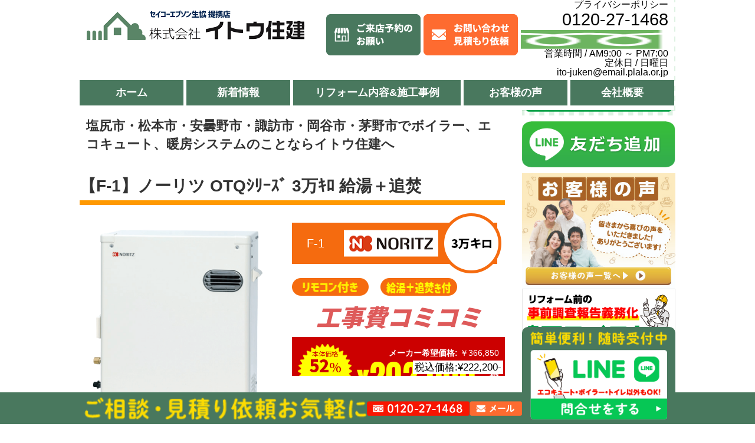

--- FILE ---
content_type: text/html; charset=UTF-8
request_url: http://www.ito-juken.com/boiler_items/water-heater/15643
body_size: 53491
content:
<!DOCTYPE html>
<html lang="ja">

<head>
  <meta charset="utf-8">
  <meta name="viewport" content="width=device-width,initial-scale=1" />
  <script src="https://cdn.jsdelivr.net/npm/viewport-extra@1.0.4/dist/viewport-extra.min.js"></script>
  <script>
    var ua = navigator.userAgent
    var sp = (ua.indexOf('iPhone') > 0 || ua.indexOf('Android') > 0 && ua.indexOf('Mobile') > 0)
    var tab = (!sp && (ua.indexOf('iPad') > 0 || ua.indexOf('Android') > 0))
    new ViewportExtra(tab ? 1100 : 375)
  </script>
  <meta http-equiv="X-UA-Compatible" content="ie=edge" />
  <meta name="format-detection" content="telephone=no" />
  
  
  <!-- Adobe Font -->
  <!-- <script>
    (function(d) {
      var config = {
          kitId: 'exo5jwh',
          scriptTimeout: 3000,
          async: true
        },
        h = d.documentElement,
        t = setTimeout(function() {
          h.className = h.className.replace(/\bwf-loading\b/g, "") + " wf-inactive";
        }, config.scriptTimeout),
        tk = d.createElement("script"),
        f = false,
        s = d.getElementsByTagName("script")[0],
        a;
      h.className += " wf-loading";
      tk.src = 'https://use.typekit.net/' + config.kitId + '.js';
      tk.async = true;
      tk.onload = tk.onreadystatechange = function() {
        a = this.readyState;
        if (f || a && a != "complete" && a != "loaded") return;
        f = true;
        clearTimeout(t);
        try {
          Typekit.load(config)
        } catch (e) {}
      };
      s.parentNode.insertBefore(tk, s)
    })(document);
  </script> -->

  <!-- Google Tag Manager -->
  <script>
    (function(w, d, s, l, i) {
      w[l] = w[l] || [];
      w[l].push({
        'gtm.start': new Date().getTime(),
        event: 'gtm.js'
      });
      var f = d.getElementsByTagName(s)[0],
        j = d.createElement(s),
        dl = l != 'dataLayer' ? '&l=' + l : '';
      j.async = true;
      j.src =
        'https://www.googletagmanager.com/gtm.js?id=' + i + dl;
      f.parentNode.insertBefore(j, f);
    })(window, document, 'script', 'dataLayer', 'GTM-WQVVVW6');
  </script>
  <!-- End Google Tag Manager -->
  
		<!-- All in One SEO 4.7.5 - aioseo.com -->
		<title>【F-1】ノーリツ OTQｼﾘｰｽﾞ 3万ｷﾛ 給湯＋追焚 - リフォームはイトウ住建へ【塩尻市・松本市・安曇野市・諏訪市・岡谷市・茅野市】</title>
		<meta name="robots" content="max-image-preview:large" />
		<link rel="canonical" href="http://www.ito-juken.com/boiler_items/water-heater/15643" />
		<meta name="generator" content="All in One SEO (AIOSEO) 4.7.5" />
		<meta property="og:locale" content="ja_JP" />
		<meta property="og:site_name" content="リフォームはイトウ住建へ【塩尻市・松本市・安曇野市・諏訪市・岡谷市・茅野市】 - あなたの街のリフォーム専門店。松本市・塩尻市・安曇野市・諏訪市・岡谷市・茅野市でリフォームのことならセイコーエプソン生協指定業者のイトウ住建にお任せください！水漏れ修理から塗装・大規模なリフォームまで幅広い実績がございます。お見積りや費用のことでご相談がある方もお気軽にご相談くださいませ。" />
		<meta property="og:type" content="article" />
		<meta property="og:title" content="【F-1】ノーリツ OTQｼﾘｰｽﾞ 3万ｷﾛ 給湯＋追焚 - リフォームはイトウ住建へ【塩尻市・松本市・安曇野市・諏訪市・岡谷市・茅野市】" />
		<meta property="og:url" content="http://www.ito-juken.com/boiler_items/water-heater/15643" />
		<meta property="article:published_time" content="2021-06-29T05:18:21+00:00" />
		<meta property="article:modified_time" content="2025-03-28T08:05:46+00:00" />
		<meta name="twitter:card" content="summary_large_image" />
		<meta name="twitter:title" content="【F-1】ノーリツ OTQｼﾘｰｽﾞ 3万ｷﾛ 給湯＋追焚 - リフォームはイトウ住建へ【塩尻市・松本市・安曇野市・諏訪市・岡谷市・茅野市】" />
		<script type="application/ld+json" class="aioseo-schema">
			{"@context":"https:\/\/schema.org","@graph":[{"@type":"BreadcrumbList","@id":"http:\/\/www.ito-juken.com\/boiler_items\/water-heater\/15643#breadcrumblist","itemListElement":[{"@type":"ListItem","@id":"http:\/\/www.ito-juken.com\/#listItem","position":1,"name":"Home","item":"http:\/\/www.ito-juken.com\/","nextItem":"http:\/\/www.ito-juken.com\/boiler_items\/water-heater\/15643#listItem"},{"@type":"ListItem","@id":"http:\/\/www.ito-juken.com\/boiler_items\/water-heater\/15643#listItem","position":2,"name":"\u3010F-1\u3011\u30ce\u30fc\u30ea\u30c4  OTQ\uff7c\uff98\uff70\uff7d\uff9e 3\u4e07\uff77\uff9b \u7d66\u6e6f\uff0b\u8ffd\u711a","previousItem":"http:\/\/www.ito-juken.com\/#listItem"}]},{"@type":"Organization","@id":"http:\/\/www.ito-juken.com\/#organization","name":"\u30ea\u30d5\u30a9\u30fc\u30e0\u306f\u30a4\u30c8\u30a6\u4f4f\u5efa\u3078\u3010\u5869\u5c3b\u5e02\u30fb\u677e\u672c\u5e02\u30fb\u5b89\u66c7\u91ce\u5e02\u30fb\u8acf\u8a2a\u5e02\u30fb\u5ca1\u8c37\u5e02\u30fb\u8305\u91ce\u5e02\u3011","description":"\u3042\u306a\u305f\u306e\u8857\u306e\u30ea\u30d5\u30a9\u30fc\u30e0\u5c02\u9580\u5e97\u3002\u677e\u672c\u5e02\u30fb\u5869\u5c3b\u5e02\u30fb\u5b89\u66c7\u91ce\u5e02\u30fb\u8acf\u8a2a\u5e02\u30fb\u5ca1\u8c37\u5e02\u30fb\u8305\u91ce\u5e02\u3067\u30ea\u30d5\u30a9\u30fc\u30e0\u306e\u3053\u3068\u306a\u3089\u30bb\u30a4\u30b3\u30fc\u30a8\u30d7\u30bd\u30f3\u751f\u5354\u6307\u5b9a\u696d\u8005\u306e\u30a4\u30c8\u30a6\u4f4f\u5efa\u306b\u304a\u4efb\u305b\u304f\u3060\u3055\u3044\uff01\u6c34\u6f0f\u308c\u4fee\u7406\u304b\u3089\u5857\u88c5\u30fb\u5927\u898f\u6a21\u306a\u30ea\u30d5\u30a9\u30fc\u30e0\u307e\u3067\u5e45\u5e83\u3044\u5b9f\u7e3e\u304c\u3054\u3056\u3044\u307e\u3059\u3002\u304a\u898b\u7a4d\u308a\u3084\u8cbb\u7528\u306e\u3053\u3068\u3067\u3054\u76f8\u8ac7\u304c\u3042\u308b\u65b9\u3082\u304a\u6c17\u8efd\u306b\u3054\u76f8\u8ac7\u304f\u3060\u3055\u3044\u307e\u305b\u3002","url":"http:\/\/www.ito-juken.com\/"},{"@type":"Person","@id":"http:\/\/www.ito-juken.com\/author\/akahane#author","url":"http:\/\/www.ito-juken.com\/author\/akahane","name":"akahane","image":{"@type":"ImageObject","@id":"http:\/\/www.ito-juken.com\/boiler_items\/water-heater\/15643#authorImage","url":"http:\/\/1.gravatar.com\/avatar\/4925233e94be8d1b8d38dbeb3bdc90f4?s=96&d=identicon&r=g","width":96,"height":96,"caption":"akahane"}},{"@type":"WebPage","@id":"http:\/\/www.ito-juken.com\/boiler_items\/water-heater\/15643#webpage","url":"http:\/\/www.ito-juken.com\/boiler_items\/water-heater\/15643","name":"\u3010F-1\u3011\u30ce\u30fc\u30ea\u30c4 OTQ\uff7c\uff98\uff70\uff7d\uff9e 3\u4e07\uff77\uff9b \u7d66\u6e6f\uff0b\u8ffd\u711a - \u30ea\u30d5\u30a9\u30fc\u30e0\u306f\u30a4\u30c8\u30a6\u4f4f\u5efa\u3078\u3010\u5869\u5c3b\u5e02\u30fb\u677e\u672c\u5e02\u30fb\u5b89\u66c7\u91ce\u5e02\u30fb\u8acf\u8a2a\u5e02\u30fb\u5ca1\u8c37\u5e02\u30fb\u8305\u91ce\u5e02\u3011","inLanguage":"ja","isPartOf":{"@id":"http:\/\/www.ito-juken.com\/#website"},"breadcrumb":{"@id":"http:\/\/www.ito-juken.com\/boiler_items\/water-heater\/15643#breadcrumblist"},"author":{"@id":"http:\/\/www.ito-juken.com\/author\/akahane#author"},"creator":{"@id":"http:\/\/www.ito-juken.com\/author\/akahane#author"},"datePublished":"2021-06-29T14:18:21+09:00","dateModified":"2025-03-28T17:05:46+09:00"},{"@type":"WebSite","@id":"http:\/\/www.ito-juken.com\/#website","url":"http:\/\/www.ito-juken.com\/","name":"\u30ea\u30d5\u30a9\u30fc\u30e0\u306f\u30a4\u30c8\u30a6\u4f4f\u5efa\u3078\u3010\u5869\u5c3b\u5e02\u30fb\u677e\u672c\u5e02\u30fb\u5b89\u66c7\u91ce\u5e02\u30fb\u8acf\u8a2a\u5e02\u30fb\u5ca1\u8c37\u5e02\u30fb\u8305\u91ce\u5e02\u3011","description":"\u3042\u306a\u305f\u306e\u8857\u306e\u30ea\u30d5\u30a9\u30fc\u30e0\u5c02\u9580\u5e97\u3002\u677e\u672c\u5e02\u30fb\u5869\u5c3b\u5e02\u30fb\u5b89\u66c7\u91ce\u5e02\u30fb\u8acf\u8a2a\u5e02\u30fb\u5ca1\u8c37\u5e02\u30fb\u8305\u91ce\u5e02\u3067\u30ea\u30d5\u30a9\u30fc\u30e0\u306e\u3053\u3068\u306a\u3089\u30bb\u30a4\u30b3\u30fc\u30a8\u30d7\u30bd\u30f3\u751f\u5354\u6307\u5b9a\u696d\u8005\u306e\u30a4\u30c8\u30a6\u4f4f\u5efa\u306b\u304a\u4efb\u305b\u304f\u3060\u3055\u3044\uff01\u6c34\u6f0f\u308c\u4fee\u7406\u304b\u3089\u5857\u88c5\u30fb\u5927\u898f\u6a21\u306a\u30ea\u30d5\u30a9\u30fc\u30e0\u307e\u3067\u5e45\u5e83\u3044\u5b9f\u7e3e\u304c\u3054\u3056\u3044\u307e\u3059\u3002\u304a\u898b\u7a4d\u308a\u3084\u8cbb\u7528\u306e\u3053\u3068\u3067\u3054\u76f8\u8ac7\u304c\u3042\u308b\u65b9\u3082\u304a\u6c17\u8efd\u306b\u3054\u76f8\u8ac7\u304f\u3060\u3055\u3044\u307e\u305b\u3002","inLanguage":"ja","publisher":{"@id":"http:\/\/www.ito-juken.com\/#organization"}}]}
		</script>
		<!-- All in One SEO -->

<link rel='dns-prefetch' href='//code.jquery.com' />
<link rel='dns-prefetch' href='//cdn.jsdelivr.net' />
<link rel='dns-prefetch' href='//s.w.org' />
<link rel='dns-prefetch' href='//www.googletagmanager.com' />
<link rel="icon" type="image/png" href="http://www.ito-juken.com/wp/wp-content/themes/ito-juken/img/favicon.ico/favicon-16x16.png" sizes="16x16">
<link rel="icon" type="image/png" href="http://www.ito-juken.com/wp/wp-content/themes/ito-juken/img/favicon.ico/favicon-32x32.png" sizes="32x32">
<link rel="apple-touch-icon" sizes="57x57"  href="http://www.ito-juken.com/wp/wp-content/themes/ito-juken/img/favicon.ico/apple-touch-icon.png">
<link rel="apple-touch-icon" sizes="57x57"  href="http://www.ito-juken.com/wp/wp-content/themes/ito-juken/img/favicon.ico/apple-touch-icon-57x57.png">
<link rel="apple-touch-icon" sizes="60x60"  href="http://www.ito-juken.com/wp/wp-content/themes/ito-juken/img/favicon.ico/apple-touch-icon-60x60.png">
<link rel="apple-touch-icon" sizes="72x72"  href="http://www.ito-juken.com/wp/wp-content/themes/ito-juken/img/favicon.ico/apple-touch-icon-72x72.png">
<link rel="apple-touch-icon" sizes="76x76"  href="http://www.ito-juken.com/wp/wp-content/themes/ito-juken/img/favicon.ico/apple-touch-icon-76x76.png">
<link rel="apple-touch-icon" sizes="114x114" href="http://www.ito-juken.com/wp/wp-content/themes/ito-juken/img/favicon.ico/apple-touch-icon-114x114.png">
<link rel="apple-touch-icon" sizes="120x120" href="http://www.ito-juken.com/wp/wp-content/themes/ito-juken/img/favicon.ico/apple-touch-icon-120x120.png">
<link rel="apple-touch-icon" sizes="144x144" href="http://www.ito-juken.com/wp/wp-content/themes/ito-juken/img/favicon.ico/apple-touch-icon-144x144.png">
<link rel="apple-touch-icon" sizes="152x152" href="http://www.ito-juken.com/wp/wp-content/themes/ito-juken/img/favicon.ico/apple-touch-icon-152x152.png">
<link rel="apple-touch-icon" sizes="180x180" href="http://www.ito-juken.com/wp/wp-content/themes/ito-juken/img/favicon.ico/apple-touch-icon-180x180.png">
<link rel="apple-touch-icon" href="http://www.ito-juken.com/wp/wp-content/themes/ito-juken/img/favicon.ico/apple-touch-icon-precomposed.png">
<link rel="mask-icon" href="http://www.ito-juken.com/wp/wp-content/themes/ito-juken/img/favicon.ico/safari-pinned-tab.svg" color="#5bbad5">
<script type="text/javascript">
window._wpemojiSettings = {"baseUrl":"https:\/\/s.w.org\/images\/core\/emoji\/13.1.0\/72x72\/","ext":".png","svgUrl":"https:\/\/s.w.org\/images\/core\/emoji\/13.1.0\/svg\/","svgExt":".svg","source":{"concatemoji":"http:\/\/www.ito-juken.com\/wp\/wp-includes\/js\/wp-emoji-release.min.js?ver=5.9.8"}};
/*! This file is auto-generated */
!function(e,a,t){var n,r,o,i=a.createElement("canvas"),p=i.getContext&&i.getContext("2d");function s(e,t){var a=String.fromCharCode;p.clearRect(0,0,i.width,i.height),p.fillText(a.apply(this,e),0,0);e=i.toDataURL();return p.clearRect(0,0,i.width,i.height),p.fillText(a.apply(this,t),0,0),e===i.toDataURL()}function c(e){var t=a.createElement("script");t.src=e,t.defer=t.type="text/javascript",a.getElementsByTagName("head")[0].appendChild(t)}for(o=Array("flag","emoji"),t.supports={everything:!0,everythingExceptFlag:!0},r=0;r<o.length;r++)t.supports[o[r]]=function(e){if(!p||!p.fillText)return!1;switch(p.textBaseline="top",p.font="600 32px Arial",e){case"flag":return s([127987,65039,8205,9895,65039],[127987,65039,8203,9895,65039])?!1:!s([55356,56826,55356,56819],[55356,56826,8203,55356,56819])&&!s([55356,57332,56128,56423,56128,56418,56128,56421,56128,56430,56128,56423,56128,56447],[55356,57332,8203,56128,56423,8203,56128,56418,8203,56128,56421,8203,56128,56430,8203,56128,56423,8203,56128,56447]);case"emoji":return!s([10084,65039,8205,55357,56613],[10084,65039,8203,55357,56613])}return!1}(o[r]),t.supports.everything=t.supports.everything&&t.supports[o[r]],"flag"!==o[r]&&(t.supports.everythingExceptFlag=t.supports.everythingExceptFlag&&t.supports[o[r]]);t.supports.everythingExceptFlag=t.supports.everythingExceptFlag&&!t.supports.flag,t.DOMReady=!1,t.readyCallback=function(){t.DOMReady=!0},t.supports.everything||(n=function(){t.readyCallback()},a.addEventListener?(a.addEventListener("DOMContentLoaded",n,!1),e.addEventListener("load",n,!1)):(e.attachEvent("onload",n),a.attachEvent("onreadystatechange",function(){"complete"===a.readyState&&t.readyCallback()})),(n=t.source||{}).concatemoji?c(n.concatemoji):n.wpemoji&&n.twemoji&&(c(n.twemoji),c(n.wpemoji)))}(window,document,window._wpemojiSettings);
</script>
<style type="text/css">
img.wp-smiley,
img.emoji {
	display: inline !important;
	border: none !important;
	box-shadow: none !important;
	height: 1em !important;
	width: 1em !important;
	margin: 0 0.07em !important;
	vertical-align: -0.1em !important;
	background: none !important;
	padding: 0 !important;
}
</style>
	<link rel='stylesheet' id='wp-block-library-css'  href='http://www.ito-juken.com/wp/wp-includes/css/dist/block-library/style.min.css?ver=5.9.8' media='all'>
<style id='global-styles-inline-css' type='text/css'>
body{--wp--preset--color--black: #000000;--wp--preset--color--cyan-bluish-gray: #abb8c3;--wp--preset--color--white: #ffffff;--wp--preset--color--pale-pink: #f78da7;--wp--preset--color--vivid-red: #cf2e2e;--wp--preset--color--luminous-vivid-orange: #ff6900;--wp--preset--color--luminous-vivid-amber: #fcb900;--wp--preset--color--light-green-cyan: #7bdcb5;--wp--preset--color--vivid-green-cyan: #00d084;--wp--preset--color--pale-cyan-blue: #8ed1fc;--wp--preset--color--vivid-cyan-blue: #0693e3;--wp--preset--color--vivid-purple: #9b51e0;--wp--preset--gradient--vivid-cyan-blue-to-vivid-purple: linear-gradient(135deg,rgba(6,147,227,1) 0%,rgb(155,81,224) 100%);--wp--preset--gradient--light-green-cyan-to-vivid-green-cyan: linear-gradient(135deg,rgb(122,220,180) 0%,rgb(0,208,130) 100%);--wp--preset--gradient--luminous-vivid-amber-to-luminous-vivid-orange: linear-gradient(135deg,rgba(252,185,0,1) 0%,rgba(255,105,0,1) 100%);--wp--preset--gradient--luminous-vivid-orange-to-vivid-red: linear-gradient(135deg,rgba(255,105,0,1) 0%,rgb(207,46,46) 100%);--wp--preset--gradient--very-light-gray-to-cyan-bluish-gray: linear-gradient(135deg,rgb(238,238,238) 0%,rgb(169,184,195) 100%);--wp--preset--gradient--cool-to-warm-spectrum: linear-gradient(135deg,rgb(74,234,220) 0%,rgb(151,120,209) 20%,rgb(207,42,186) 40%,rgb(238,44,130) 60%,rgb(251,105,98) 80%,rgb(254,248,76) 100%);--wp--preset--gradient--blush-light-purple: linear-gradient(135deg,rgb(255,206,236) 0%,rgb(152,150,240) 100%);--wp--preset--gradient--blush-bordeaux: linear-gradient(135deg,rgb(254,205,165) 0%,rgb(254,45,45) 50%,rgb(107,0,62) 100%);--wp--preset--gradient--luminous-dusk: linear-gradient(135deg,rgb(255,203,112) 0%,rgb(199,81,192) 50%,rgb(65,88,208) 100%);--wp--preset--gradient--pale-ocean: linear-gradient(135deg,rgb(255,245,203) 0%,rgb(182,227,212) 50%,rgb(51,167,181) 100%);--wp--preset--gradient--electric-grass: linear-gradient(135deg,rgb(202,248,128) 0%,rgb(113,206,126) 100%);--wp--preset--gradient--midnight: linear-gradient(135deg,rgb(2,3,129) 0%,rgb(40,116,252) 100%);--wp--preset--duotone--dark-grayscale: url('#wp-duotone-dark-grayscale');--wp--preset--duotone--grayscale: url('#wp-duotone-grayscale');--wp--preset--duotone--purple-yellow: url('#wp-duotone-purple-yellow');--wp--preset--duotone--blue-red: url('#wp-duotone-blue-red');--wp--preset--duotone--midnight: url('#wp-duotone-midnight');--wp--preset--duotone--magenta-yellow: url('#wp-duotone-magenta-yellow');--wp--preset--duotone--purple-green: url('#wp-duotone-purple-green');--wp--preset--duotone--blue-orange: url('#wp-duotone-blue-orange');--wp--preset--font-size--small: 13px;--wp--preset--font-size--medium: 20px;--wp--preset--font-size--large: 36px;--wp--preset--font-size--x-large: 42px;}.has-black-color{color: var(--wp--preset--color--black) !important;}.has-cyan-bluish-gray-color{color: var(--wp--preset--color--cyan-bluish-gray) !important;}.has-white-color{color: var(--wp--preset--color--white) !important;}.has-pale-pink-color{color: var(--wp--preset--color--pale-pink) !important;}.has-vivid-red-color{color: var(--wp--preset--color--vivid-red) !important;}.has-luminous-vivid-orange-color{color: var(--wp--preset--color--luminous-vivid-orange) !important;}.has-luminous-vivid-amber-color{color: var(--wp--preset--color--luminous-vivid-amber) !important;}.has-light-green-cyan-color{color: var(--wp--preset--color--light-green-cyan) !important;}.has-vivid-green-cyan-color{color: var(--wp--preset--color--vivid-green-cyan) !important;}.has-pale-cyan-blue-color{color: var(--wp--preset--color--pale-cyan-blue) !important;}.has-vivid-cyan-blue-color{color: var(--wp--preset--color--vivid-cyan-blue) !important;}.has-vivid-purple-color{color: var(--wp--preset--color--vivid-purple) !important;}.has-black-background-color{background-color: var(--wp--preset--color--black) !important;}.has-cyan-bluish-gray-background-color{background-color: var(--wp--preset--color--cyan-bluish-gray) !important;}.has-white-background-color{background-color: var(--wp--preset--color--white) !important;}.has-pale-pink-background-color{background-color: var(--wp--preset--color--pale-pink) !important;}.has-vivid-red-background-color{background-color: var(--wp--preset--color--vivid-red) !important;}.has-luminous-vivid-orange-background-color{background-color: var(--wp--preset--color--luminous-vivid-orange) !important;}.has-luminous-vivid-amber-background-color{background-color: var(--wp--preset--color--luminous-vivid-amber) !important;}.has-light-green-cyan-background-color{background-color: var(--wp--preset--color--light-green-cyan) !important;}.has-vivid-green-cyan-background-color{background-color: var(--wp--preset--color--vivid-green-cyan) !important;}.has-pale-cyan-blue-background-color{background-color: var(--wp--preset--color--pale-cyan-blue) !important;}.has-vivid-cyan-blue-background-color{background-color: var(--wp--preset--color--vivid-cyan-blue) !important;}.has-vivid-purple-background-color{background-color: var(--wp--preset--color--vivid-purple) !important;}.has-black-border-color{border-color: var(--wp--preset--color--black) !important;}.has-cyan-bluish-gray-border-color{border-color: var(--wp--preset--color--cyan-bluish-gray) !important;}.has-white-border-color{border-color: var(--wp--preset--color--white) !important;}.has-pale-pink-border-color{border-color: var(--wp--preset--color--pale-pink) !important;}.has-vivid-red-border-color{border-color: var(--wp--preset--color--vivid-red) !important;}.has-luminous-vivid-orange-border-color{border-color: var(--wp--preset--color--luminous-vivid-orange) !important;}.has-luminous-vivid-amber-border-color{border-color: var(--wp--preset--color--luminous-vivid-amber) !important;}.has-light-green-cyan-border-color{border-color: var(--wp--preset--color--light-green-cyan) !important;}.has-vivid-green-cyan-border-color{border-color: var(--wp--preset--color--vivid-green-cyan) !important;}.has-pale-cyan-blue-border-color{border-color: var(--wp--preset--color--pale-cyan-blue) !important;}.has-vivid-cyan-blue-border-color{border-color: var(--wp--preset--color--vivid-cyan-blue) !important;}.has-vivid-purple-border-color{border-color: var(--wp--preset--color--vivid-purple) !important;}.has-vivid-cyan-blue-to-vivid-purple-gradient-background{background: var(--wp--preset--gradient--vivid-cyan-blue-to-vivid-purple) !important;}.has-light-green-cyan-to-vivid-green-cyan-gradient-background{background: var(--wp--preset--gradient--light-green-cyan-to-vivid-green-cyan) !important;}.has-luminous-vivid-amber-to-luminous-vivid-orange-gradient-background{background: var(--wp--preset--gradient--luminous-vivid-amber-to-luminous-vivid-orange) !important;}.has-luminous-vivid-orange-to-vivid-red-gradient-background{background: var(--wp--preset--gradient--luminous-vivid-orange-to-vivid-red) !important;}.has-very-light-gray-to-cyan-bluish-gray-gradient-background{background: var(--wp--preset--gradient--very-light-gray-to-cyan-bluish-gray) !important;}.has-cool-to-warm-spectrum-gradient-background{background: var(--wp--preset--gradient--cool-to-warm-spectrum) !important;}.has-blush-light-purple-gradient-background{background: var(--wp--preset--gradient--blush-light-purple) !important;}.has-blush-bordeaux-gradient-background{background: var(--wp--preset--gradient--blush-bordeaux) !important;}.has-luminous-dusk-gradient-background{background: var(--wp--preset--gradient--luminous-dusk) !important;}.has-pale-ocean-gradient-background{background: var(--wp--preset--gradient--pale-ocean) !important;}.has-electric-grass-gradient-background{background: var(--wp--preset--gradient--electric-grass) !important;}.has-midnight-gradient-background{background: var(--wp--preset--gradient--midnight) !important;}.has-small-font-size{font-size: var(--wp--preset--font-size--small) !important;}.has-medium-font-size{font-size: var(--wp--preset--font-size--medium) !important;}.has-large-font-size{font-size: var(--wp--preset--font-size--large) !important;}.has-x-large-font-size{font-size: var(--wp--preset--font-size--x-large) !important;}
</style>
<link rel='stylesheet' id='contact-form-7-css'  href='http://www.ito-juken.com/wp/wp-content/plugins/contact-form-7/includes/css/styles.css?ver=5.1.6' media='all'>
<link rel='stylesheet' id='contact-form-7-confirm-css'  href='http://www.ito-juken.com/wp/wp-content/plugins/contact-form-7-add-confirm/includes/css/styles.css?ver=5.1' media='all'>
<link rel='stylesheet' id='wp-pagenavi-css'  href='http://www.ito-juken.com/wp/wp-content/plugins/wp-pagenavi/pagenavi-css.css?ver=2.70' media='all'>
<link rel='stylesheet' id='slick-css'  href='//cdn.jsdelivr.net/npm/slick-carousel@1.8.1/slick/slick.css?ver=20211214' media='all'>
<link rel='stylesheet' id='slick-theme-css'  href='//cdn.jsdelivr.net/npm/slick-carousel@1.8.1/slick/slick-theme.css?ver=20211214' media='all'>
<link rel='stylesheet' id='ito-juken-css'  href='http://www.ito-juken.com/wp/wp-content/themes/ito-juken/css/style.css?ver=20200609' media='all'>
<link rel='stylesheet' id='fancybox-css'  href='http://www.ito-juken.com/wp/wp-content/plugins/easy-fancybox/fancybox/1.5.4/jquery.fancybox.min.css?ver=5.9.8' media='screen'>
<script type='text/javascript' src='//code.jquery.com/jquery-3.6.0.min.js?ver=3.6.0' id='jquery-js'></script>
<script type='text/javascript' src='//cdn.jsdelivr.net/npm/slick-carousel@1.8.1/slick/slick.min.js?ver=211214' id='slick-js'></script>
<script type='text/javascript' src='http://www.ito-juken.com/wp/wp-content/themes/ito-juken/js/main.js?ver=20230222' id='theme-script-js'></script>
<link rel="https://api.w.org/" href="http://www.ito-juken.com/wp-json/" /><link rel="alternate" type="application/json" href="http://www.ito-juken.com/wp-json/wp/v2/boiler_items/15643" /><link rel="EditURI" type="application/rsd+xml" title="RSD" href="http://www.ito-juken.com/wp/xmlrpc.php?rsd" />
<link rel="wlwmanifest" type="application/wlwmanifest+xml" href="http://www.ito-juken.com/wp/wp-includes/wlwmanifest.xml" /> 
<link rel='shortlink' href='http://www.ito-juken.com/?p=15643' />
<link rel="alternate" type="application/json+oembed" href="http://www.ito-juken.com/wp-json/oembed/1.0/embed?url=http%3A%2F%2Fwww.ito-juken.com%2Fboiler_items%2Fwater-heater%2F15643" />
<link rel="alternate" type="text/xml+oembed" href="http://www.ito-juken.com/wp-json/oembed/1.0/embed?url=http%3A%2F%2Fwww.ito-juken.com%2Fboiler_items%2Fwater-heater%2F15643&#038;format=xml" />
<meta name="generator" content="Site Kit by Google 1.163.0" />	<style type="text/css">
	#back-top {
	  bottom: 30px;
	  position: fixed;
	  right: 40px;
	}
	#back-top a {
	  color: #bbb;
	  display: block;
	  font: 11px/100% Arial,Helvetica,sans-serif;
	  text-align: center;
	  text-decoration: none;
	  text-transform: uppercase;
	  transition: all 1s ease 0s;
	}
	#back-top [class^="icon-"] {
	  background: #36c6f4;
	  border-radius: 3px;
	  color: #ffffff;
	  font-size: 20px;
	  padding: 10px;
	  height: auto;
	  width: auto;
	}
	</style>
	<script type="text/javascript">
		jQuery(document).ready(function() {
		jQuery("#back-top").hide();
		jQuery(window).scroll(function () {
			if (jQuery(this).scrollTop() > 100) {
				jQuery('#back-top').fadeIn();
			} else {
				jQuery('#back-top').fadeOut();
			}
		});

		// scroll body to 0px on click
		jQuery('#back-top a').click(function () {
			jQuery('body,html').animate({
				scrollTop: 0
			}, 500);
			return false;
		});
		
		}
	);	
	</script>
			<style type="text/css" id="wp-custom-css">
			.box-left {
  margin-top: 10px;
}		</style>
		
</head>

<body class="boiler_items-template-default single single-boiler_items postid-15643"  id="%e3%80%90%ef%bd%86-1%e3%80%91%e3%83%8e%e3%83%bc%e3%83%aa%e3%83%84-otq%ef%bd%bc%ef%be%98%ef%bd%b0%ef%bd%bd%ef%be%9e-3%e4%b8%87%ef%bd%b7%ef%be%9b-%e7%b5%a6%e6%b9%af%ef%bc%8b%e8%bf%bd%e7%84%9a">
  <!-- Google Tag Manager (noscript) -->
  <noscript><iframe src="https://www.googletagmanager.com/ns.html?id=GTM-WQVVVW6" height="0" width="0" style="display:none;visibility:hidden"></iframe></noscript>
  <!-- End Google Tag Manager (noscript) -->
    <div id="header">


    <div class="box-left">
      <h1><a href="http://www.ito-juken.com/"><img src="http://www.ito-juken.com/wp/wp-content/themes/ito-juken/img/sitelogo.png" alt="塩尻市・松本市・安曇野市・諏訪市・岡谷市・茅野市・諏訪市・岡谷市・茅野市のリフォームならイトウ住建へ" width="370" height="50"></a></h1>
    </div><!-- box-left -->





    <div class="box-right">
      <div class="box-right-head">
        <a href="http://www.ito-juken.com/information/goraitenyoyaku" class="store"><img src="http://www.ito-juken.com/wp/wp-content/themes/ito-juken/img/header_store.png" alt="お問い合わせ・見積もり依頼"></a>
        <a href="http://www.ito-juken.com/contact" class="mail"><img src="http://www.ito-juken.com/wp/wp-content/themes/ito-juken/img/header_mail.png" alt=""></a>
      </div>
      <div class="box-right-foot">
        <p><a href="http://www.ito-juken.com/privacy">プライバシーポリシー</a></p>
        <div class="tel">
          <a href="tel:0120271468">
            <p>0120-27-1468</p>
            <img src="http://www.ito-juken.com/wp/wp-content/themes/ito-juken/img/freedial.png" alt="フリーダイヤル" width="50" height="33">
          </a>
        </div>
        <p>営業時間 / AM9:00 ～ PM7:00</p>
        <p>定休日 / 日曜日</p>
        <p>ito-juken@email.plala.or.jp</p>
      </div>
    </div>
    <!-- box-right -->




    <!-- SPのパーツここから -->
    <div class="Header__btns">
      <div class="openbtn__site sp">
        <p>関連<br />サイト</p>
      </div>
      <nav class="sp" id="site">
        <div id="site-list">
          <!-- ナビの数が増えた場合縦スクロールするためのdiv※不要なら削除-->
          <ul class="list__main">
            <li><a class="arrow" href="https://ito-juken-gaiheki.com/" target="_blank">イトウ住建外壁塗装専門サイト</a></li>
            <li><a class="arrow" href="https://machiyane-matsumoto.com/" target="_blank">街の屋根やさん松本諏訪平店</a></li>
          </ul>
        </div>
      </nav>
      <div class="openbtn__nav sp"><span></span><span></span><span></span></div>
      <nav class="sp" id="g-nav">
        <div id="g-nav-list">
          <!-- ナビの数が増えた場合縦スクロールするためのdiv※不要なら削除-->
          <ul class="list__main">
            <li id="home"><a class="arrow" href="http://www.ito-juken.com/">ホーム</a></li>
            <li id="information"><a class="arrow" href="http://www.ito-juken.com/information/">新着情報</a></li>
                          <li id="component"><a class="arrow" href="http://www.ito-juken.com/#all">リフォーム内容&施工事例</a></li>
                        <li id="theme"><a class="arrow" href="http://www.ito-juken.com/voice">お客様の声</a></li>
            <li id=""><a class="arrow" href="http://www.ito-juken.com/company">会社概要</a></li>
                      </ul>
          <div class="contact">
            <div class="container">
              <div class="tel">
                <a href="tel:0120271468">
                  <img src="http://www.ito-juken.com/wp/wp-content/themes/ito-juken/img/nav_tel_sp.png" alt="お電話・メールでお気軽にお問い合わせください! 0120-27-1468 受付時間／AM9:00～PM7:00　定休日／日曜日" />
                </a>
              </div>
              <div class="mail"><a class="Btn Btn--mail" href="http://www.ito-juken.com/contact">お問い合わせ・見積もり依頼</a></div>
              <div class="line">
                <a class="Btn Btn--mail" href="https://lin.ee/2J5nUoa">
                  <img src="http://www.ito-juken.com/wp/wp-content/themes/ito-juken/img/nav_line_btn.png" alt="LINEお問い合わせ" />
                </a>
              </div>
              <div class="visit"><a class="Btn Btn--mail" href="http://www.ito-juken.com/information/goraitenyoyaku">ご来店予約のお願い</a></div>
            </div>
          </div>
        </div>
      </nav>
    </div>
    <!-- SPのパーツここまで -->

    <!-- <a  class="linkBtn" href="http://www.ito-juken.com/contact">お問い合わせ</a> -->
    <div class="gnav clear">
            <ul id="menu-gnav" class="menu">
        <li id="home" class="--w176"><a href="http://www.ito-juken.com/">ホーム</a></li>
        <li id="information" class="--w176"><a href="http://www.ito-juken.com/information/">新着情報</a></li>
                  <li id="component"><a href="http://www.ito-juken.com/#all">リフォーム内容&施工事例</a></li>
                <li id="theme" class="--w176"><a href="http://www.ito-juken.com/voice">お客様の声</a></li>
        <li id="" class="--w176"><a href="http://www.ito-juken.com/company">会社概要</a></li>
      </ul>
    </div><!-- gnav -->
  </div><!-- header -->

<div id="main">
  <div class="posts single-boiler_items">
    <h1>塩尻市・松本市・安曇野市・諏訪市・岡谷市・茅野市でボイラー、エコキュート、暖房システムのことならイトウ住建へ</h1>

    <h2 class="ttl">【F-1】ノーリツ  OTQｼﾘｰｽﾞ 3万ｷﾛ 給湯＋追焚</h2>
    <div class="head">
			<div class="head__left">
								<img src="http://www.ito-juken.com/wp/wp-content/uploads/2020/10/80af27e0b439f02c81051f7a48b3acfb.png" alt="オート石油ボイラー交換ﾉｰﾘﾂ">
			</div>






      <div class="head__right">

        <div class="Item__head">
          <div class="subarea__number01">
            <p>F-1</p>
          </div>
          <span class="logo"><img src="http://www.ito-juken.com/wp/wp-content/themes/ito-juken/img/boiler/2020/noritz_maker.png" alt=""></span>
          <span class="label"><img src="http://www.ito-juken.com/wp/wp-content/themes/ito-juken/img/boiler/2020/3man_label.png" alt=""></span>
        </div>

                        <ul class="points">
                      <li><img src="http://www.ito-juken.com/wp/wp-content/themes/ito-juken/img/boiler/2020/remocon_icon.png" alt=""></li>
                      <li><img src="http://www.ito-juken.com/wp/wp-content/themes/ito-juken/img/boiler/2020/06_icon.png" alt=""></li>
                  </ul>
        
        <div class="cost cost--komikomi">
          <p>
            工事費コミコミ          </p>
        </div>

        <div class="costblock">
                    <div class="discount">
            <p><small>本体価格</small><br><span>52</span>%<br>OFF</p>
          </div>
                    <p class="price01">メーカー希望価格: <span>￥366,850</span></p>
          <p class="Item__price">¥<span class="red">202,000-</span></p>
          <p class="zei">（税別）</p>
          <p class="komi">税込価格:¥222,200-</p>
        </div>
        <!-- subareaここから -->
                    <!-- subareaここまで -->

    
      </div>






    </div>

    <dl class="note">
            <dt>種類</dt>
      <dd>石油給湯器　</dd>
                  <dt>シリーズ</dt>
      <dd>OTQシリーズ</dd>
                  <dt>仕様</dt>
      <dd>給湯＋追焚　3万ｷﾛ　屋外設置型・水道直圧式</dd>
                  <dt>品番</dt>
      <dd>OTQ-3706Y-RC</dd>
            <dt>商品説明</dt>
      <dd>■マルチリモコン付属<br />
■省電力モードでさらに節約！<br />
<br />
★取替・修理お任せください！ご相談・下見・お見積り無料！<br />
<br />
※2025.4月現在の価格です。メーカー等の事情により価格が変動する場合があります。</dd>
    </dl>

  </div><!-- posts -->
</div><!-- main -->
    <div id="sidebar">
      <div class="sp-adjust">
<!--        <div class="line">
          <a href="http://www.ito-juken.com/information/kadennkounyuu20229">
            <img src="http://www.ito-juken.com/wp/wp-content/themes/ito-juken/img/shinsyu-bnr02.png" alt="地域協力店 信州家電購入応援キャンペーン" width="260">
          </a>
        </div>　-->
        <div class="line">
          <a href="http://www.ito-juken.com/information/linespeedmitumori2022">
            <img src="http://www.ito-juken.com/wp/wp-content/themes/ito-juken/img/line_bnr.png" alt="LINEで簡単スピード見積り" width="260">
          </a>
        </div>
        <div class="line">
          <a href="https://lin.ee/2J5nUoa">
            <img src="http://www.ito-juken.com/wp/wp-content/themes/ito-juken/img/line.png" alt="LINEともだち登録" width="260">
          </a>
        </div>
        <div class="voice">
          <a href="http://www.ito-juken.com/voice">
            <img src="http://www.ito-juken.com/wp/wp-content/themes/ito-juken/img/voice/voice_bnr-s.jpg" alt="お客様の声" width="260">
          </a>
        </div>
        <div class="asbestos">
          <a href="http://www.ito-juken.com/information/asbestos202312">
            <img src="http://www.ito-juken.com/wp/wp-content/themes/ito-juken/img/asbestos_bnr.jpg" alt="アスベスト" width="260">
          </a>
        </div>
      </div>
      <!-- 	<ul id="menu-side-nav" class="menu">
<li id="wall-painting"><a href="http://www.ito-juken.com/wall-painting">外壁塗装</a></li><li id="roof-painting"><a href="http://www.ito-juken.com/roof-painting">屋根塗装</a></li><li id="snow-guard"><a href="http://www.ito-juken.com/snow-guard">雪止め</a></li><li id="wall-siding"><a href="http://www.ito-juken.com/wall-siding">外壁サイディング</a></li><li id="rethatching"><a href="http://www.ito-juken.com/rethatching">屋根葺き替え</a></li><li id="exterior"><a href="http://www.ito-juken.com/exterior">エクステリア</a></li><li id="toilet"><a href="http://www.ito-juken.com/toilet">トイレ</a></li><li id="kitchen"><a href="http://www.ito-juken.com/kitchen">キッチン</a></li><li id="bathroom"><a href="http://www.ito-juken.com/bathroom">お風呂</a></li><li id="solar-power-generation"><a href="http://www.ito-juken.com/solar-power-generation">太陽光発電</a></li><li id="boiler-ecocute-heating-system"><a href="http://www.ito-juken.com/boiler-ecocute-heating-system">ボイラー・暖房システム</a></li><li id=""><a href="http://www.ito-juken.com/ecocute">エコキュート</a></li><li id="window-door"><a href="http://www.ito-juken.com/window-door">窓、玄関リフォーム</a></li><li id="retrofitting"><a href="http://www.ito-juken.com/retrofitting">耐震補強</a></li><li id="heat-insulation-renovation"><a href="http://www.ito-juken.com/heat-insulation-renovation">断熱改修</a></li><li id="barrier-free"><a href="http://www.ito-juken.com/barrier-free">介護バリアフリー</a></li><li id="pet"><a href="http://www.ito-juken.com/pet">ペットリフォーム</a></li><li id="security"><a href="http://www.ito-juken.com/security">防犯リフォーム</a></li><li id="request"><a href="http://www.ito-juken.com/request">こんなことまで頼めます</a></li>	</ul>
 -->

      <!-- 水廻り・設備リフォーム・太陽光・蓄電池 -->
      <h3 style="background-color: #20b2aa; padding: 10px; color: #fff; font-weight: bold;">水廻り・設備リフォーム・太陽光</h3>
      <ul class="nav">
        <li>
          <p><small>▶</small>エコキュート</p>
          <div class="inner">
            <a href="http://www.ito-juken.com/ecocute" class="page">詳しく見る</a>
            <a href="http://www.ito-juken.com/work/ecocute" class="works">施工事例</a>
          </div>
        </li>
        <li>
          <p><small>▶</small>ボイラー</p>
          <div class="inner">
            <a href="http://www.ito-juken.com/boiler-ecocute-heating-system" class="page">詳しく見る</a>
            <a href="http://www.ito-juken.com/work/boiler-ecocute-heating-system" class="works">施工事例</a>
          </div>
        </li>
        <li>
          <p><small>▶</small>暖房<small>（温水・FF式）</small></p>
          <div class="inner">
            <a href="http://www.ito-juken.com/heating-system" class="page">詳しく見る</a>
            <a href="http://www.ito-juken.com/work/heating-system" class="works">施工事例</a>
          </div>
        </li>
        <li>
          <p><small>▶</small>トイレ</p>
          <div class="inner">
            <a href="http://www.ito-juken.com/toilet" class="page">詳しく見る</a>
            <a href="http://www.ito-juken.com/work/toilet" class="works">施工事例</a>
          </div>
        </li>
        <li>
          <p><small>▶</small>お風呂</p>
          <div class="inner">
            <a href="http://www.ito-juken.com/bathroom" class="page">詳しく見る</a>
            <a href="http://www.ito-juken.com/work/bathroom" class="works">施工事例</a>
          </div>
        </li>
        <li>
          <p><small>▶</small>キッチン</p>
          <div class="inner">
            <a href="http://www.ito-juken.com/kitchen" class="page">詳しく見る</a>
            <a href="http://www.ito-juken.com/work/kitchen" class="works">施工事例</a>
          </div>
        </li>
        <li>
          <p><small>▶</small>洗面化粧台</p>
          <div class="inner">
            <a href="http://www.ito-juken.com/work/washroom" class="works washroom">施工事例</a>
          </div>
        </li>
        <!-- <li>
          <p><small>▶</small>太陽光発電</p>
          <div class="inner">
            <a href="http://www.ito-juken.com/solar-power-generation" class="page">詳しく見る</a>
            <a href="http://www.ito-juken.com/work/solar-power-generation" class="works">施工事例</a>
          </div>
        </li> -->
        <li>
          <p><small>▶</small>蓄電池・太陽光発電</p>
          <div class="inner">
            <a href="http://www.ito-juken.com/storage-battery" class="page">詳しく見る</a>
            <a href="http://www.ito-juken.com/work/storage-battery" class="works">施工事例</a>
          </div>
        </li>
      </ul>
      <!-- 水廻り・設備リフォーム・太陽光・蓄電池 -->
      <h3 style="background-color: #2C5755; padding: 10px; color: #fff; font-weight: bold;">屋根・外壁・<br class="pc">エクステリアリフォーム</h3>
      <ul class="nav">
        <li>
          <p><small>▶</small>外壁塗装</p>
          <div class="inner">
            <a href="http://www.ito-juken.com/wall-painting" class="page">詳しく見る</a>
            <a href="https://ito-juken-gaiheki.com/works/" class="works" target="_blank">施工事例</a>
          </div>
        </li>
        <li>
          <p><small>▶</small>屋根塗装</p>
          <div class="inner">
            <a href="http://www.ito-juken.com/roof-painting" class="page">詳しく見る</a>
            <a href="http://machiyane-matsumoto.com/works/20190415sementogawarayomigaerikouhoumk.html" class="works">施工事例</a>
          </div>
        </li>
        <li>
          <p><small>▶</small>雪止め</p>
          <div class="inner">
            <a href="http://www.ito-juken.com/snow-guard" class="page">詳しく見る</a>
            <a href="http://machiyane-matsumoto.com/works/20180628yukidomemt.html" class="works">施工事例</a>
          </div>
        </li>
        <li>
          <p><small>▶</small>外壁サイディング</p>
          <div class="inner">
            <a href="http://www.ito-juken.com/wall-siding" class="page">詳しく見る</a>
            <a href="https://ito-juken-gaiheki.com/works_category/cover/" class="works" target="_blank">施工事例</a>
          </div>
        </li>
        <li>
          <p><small>▶</small>屋根葺き替え</p>
          <div class="inner">
            <a href="http://www.ito-juken.com/rethatching" class="page">詳しく見る</a>
            <a href="http://machiyane-matsumoto.com/works/yanehukikae20180401tm.html" class="works">施工事例</a>
          </div>
        </li>
        <li>
          <p><small>▶</small>エクステリア</p>
          <div class="inner">
            <a href="http://www.ito-juken.com/exterior" class="page">詳しく見る</a>
            <a href="http://www.ito-juken.com/work/exterior" class="works">施工事例</a>
          </div>
        </li>
      </ul>
      <!-- その他リフォーム・増改築など -->
      <h3 style="background-color: #333; padding: 10px; color: #fff; font-weight: bold;">その他リフォーム・<br class="pc">増改築など</h3>
      <ul class="nav">
        <li>
          <p><small>▶</small>内装・大工工事</p>
          <div class="inner">
            <a href="http://www.ito-juken.com/work/interior" class="works interior">施工事例</a>
          </div>
        </li>
        <li>
          <p><small>▶</small>耐震補強</p>
          <div class="inner">
            <a href="http://www.ito-juken.com/retrofitting" class="page">詳しく見る</a>
            <a href="http://www.ito-juken.com/work/retrofitting" class="works">施工事例</a>
          </div>
        </li>
        <li>
          <p><small>▶</small>断熱改修</p>
          <div class="inner">
            <a href="http://www.ito-juken.com/heat-insulation-renovation" class="page">詳しく見る</a>
            <a href="http://www.ito-juken.com/work/heat-insulation-renovation" class="works">施工事例</a>
          </div>
        </li>
        <li>
          <p><small>▶</small>窓・玄関</p>
          <div class="inner">
            <a href="https://www.ito-juken.com/information/madorinobe2024" class="page">詳しく見る</a>
            <a href="http://www.ito-juken.com/work/window-door" class="works">施工事例</a>
          </div>
        </li>
        <li>
          <p><small>▶</small>介護バリアフリー</p>
          <div class="inner">
            <a href="http://www.ito-juken.com/barrier-free" class="page">詳しく見る</a>
            <a href="http://www.ito-juken.com/work/barrier-free" class="works">施工事例</a>
          </div>
        </li>
        <li>
          <p><small>▶</small>こんなことまで<b class="pc">頼めます</b></p>
          <div class="inner">
            <a href="http://www.ito-juken.com/request" class="page">詳しく見る</a>
            <a href="http://www.ito-juken.com/work/request" class="works">施工事例</a>
          </div>
        </li>
      </ul>
    </div><!-- sidebar -->    <div class="Home">
      <a href="http://www.ito-juken.com/" class="Home__btn">
        <img src="http://www.ito-juken.com/wp/wp-content/themes/ito-juken/img/btn_home.png" alt="イトウ住建">
      </a>
    </div>

    <div class="Fix">
      <a href="tel: 0120-27-1468" class="Fix__btn tel">
        <img src="http://www.ito-juken.com/wp/wp-content/themes/ito-juken/img/btn_tel.png" alt="イトウ住建 電話番号 0120-27-1468">
      </a>
      <a href="http://www.ito-juken.com/contact" class="Fix__btn mail">
        <img src="http://www.ito-juken.com/wp/wp-content/themes/ito-juken/img/btn_mail.png" alt="イトウ住建 メールお問い合わせ">
      </a>
      <a href="https://lin.ee/2J5nUoa" target="_blank" class="Fix__btn line">
        <img src="http://www.ito-juken.com/wp/wp-content/themes/ito-juken/img/btn_line.png" alt="イトウ住建 LINEお問い合わせ">
      </a>
    </div>

    <div class="Fix_pc">
      <div class="Fix_pc_content">
        <div class="Fix_pc_left">
        <img src="http://www.ito-juken.com/wp/wp-content/themes/ito-juken/img/fix_text.png" alt="ご相談・見積り依頼お気軽に">
          <a href="tel: 0120-27-1468" class="Fix_pc_btn tel">
            <img src="http://www.ito-juken.com/wp/wp-content/themes/ito-juken/img/freedial_white.png" alt="イトウ住建 電話番号 0120-27-1468">
          </a>
          <a href="http://www.ito-juken.com/contact" class="Fix_pc_btn mail">
            <img src="http://www.ito-juken.com/wp/wp-content/themes/ito-juken/img/mail-icon_orange.png" alt="イトウ住建 メールお問い合わせ">
          </a>
        </div>
        <div class="Fix_pc_right">
        <img src="http://www.ito-juken.com/wp/wp-content/themes/ito-juken/img/fix_text2.png" alt="簡単便利！随時受付中">
          <a href="https://lin.ee/2J5nUoa" target="_blank" class="Fix_pc_line line">
            <img src="http://www.ito-juken.com/wp/wp-content/themes/ito-juken/img/btn_line_pc.png" alt="イトウ住建 LINEお問い合わせ">
          </a>
        </div>
      </div>
    </div>


    <div id="footer">
      <div class="footer-cname">株式会社イトウ住建</div><!-- footer-cname -->
      <div class="footer-nav">
        	<ul id="menu-footer-nav" class="menu">
<li id="footer-wall-painting"><a href="http://www.ito-juken.com/wall-painting">外壁塗装</a></li><li id="footer-roof-painting"><a href="http://www.ito-juken.com/roof-painting">屋根塗装</a></li><li id="footer-snow-guard"><a href="http://www.ito-juken.com/snow-guard">雪止め</a></li><li id="footer-wall-siding"><a href="http://www.ito-juken.com/wall-siding">外壁サイディング</a></li><li id="footer-rethatching"><a href="http://www.ito-juken.com/rethatching">屋根葺き替え</a></li><li id="footer-exterior"><a href="http://www.ito-juken.com/exterior">エクステリア</a></li><li id="footer-plumbing"><a href="http://www.ito-juken.com/toilet">トイレ</a></li><li id="footer-storage-battery"><a href="http://www.ito-juken.com/kitchen">キッチン</a></li><li id="footer-solar-water-heater"><a href="http://www.ito-juken.com/bathroom">お風呂</a></li><li id=""><a href="http://www.ito-juken.com/storage-battery">蓄電池・太陽光発電</a></li><li id="footer-boiler-ecocute-heating-system"><a href="http://www.ito-juken.com/boiler-ecocute-heating-system">ボイラー・暖房システム</a></li><li id=""><a href="https://www.ito-juken.com/information/madorinobe2024">窓、玄関リフォーム</a></li><li id="footer-retrofitting"><a href="http://www.ito-juken.com/retrofitting">耐震補強</a></li><li id="footer-heat-insulation-renovaition"><a href="http://www.ito-juken.com/heat-insulation-renovation">断熱改修</a></li><li id="footer-barrier-free"><a href="http://www.ito-juken.com/barrier-free">介護バリアフリー</a></li><li id="footer-pet"><a href="http://www.ito-juken.com/pet">ペットリフォーム</a></li><li id="footer-security"><a href="http://www.ito-juken.com/security">防犯リフォーム</a></li><li id="footer-request"><a href="http://www.ito-juken.com/request">こんなことまで頼めます</a></li>	</ul>
      </div><!-- footer-nav -->
      <div class="footer-copy">Copyright (c) ITOH-Juken Ltd. All Rights Reserved.</div><!-- footer-copy -->
    </div><!-- footer -->


	<div id="back-top"><a href="#top"><i class="icon-up-open"></i></a></div>
  <link rel='stylesheet' id='fontello-css'  href='http://www.ito-juken.com/wp/wp-content/plugins/scroll-bar-with-back-to-top/assets/fontello.css?ver=5.9.8' media='all'>
<script type='text/javascript' id='contact-form-7-js-extra'>
/* <![CDATA[ */
var wpcf7 = {"apiSettings":{"root":"http:\/\/www.ito-juken.com\/wp-json\/contact-form-7\/v1","namespace":"contact-form-7\/v1"}};
/* ]]> */
</script>
<script type='text/javascript' src='http://www.ito-juken.com/wp/wp-content/plugins/contact-form-7/includes/js/scripts.js?ver=5.1.6' id='contact-form-7-js'></script>
<script type='text/javascript' src='http://www.ito-juken.com/wp/wp-includes/js/jquery/jquery.form.min.js?ver=4.3.0' id='jquery-form-js'></script>
<script type='text/javascript' src='http://www.ito-juken.com/wp/wp-content/plugins/contact-form-7-add-confirm/includes/js/scripts.js?ver=5.1' id='contact-form-7-confirm-js'></script>
<script type='text/javascript' src='http://www.ito-juken.com/wp/wp-content/plugins/easy-fancybox/vendor/purify.min.js?ver=5.9.8' id='fancybox-purify-js'></script>
<script type='text/javascript' src='http://www.ito-juken.com/wp/wp-content/plugins/easy-fancybox/fancybox/1.5.4/jquery.fancybox.min.js?ver=5.9.8' id='jquery-fancybox-js'></script>
<script type='text/javascript' id='jquery-fancybox-js-after'>
var fb_timeout, fb_opts={'autoScale':true,'showCloseButton':true,'margin':20,'pixelRatio':'false','centerOnScroll':true,'enableEscapeButton':true,'overlayShow':true,'hideOnOverlayClick':true,'minViewportWidth':320,'minVpHeight':320,'disableCoreLightbox':'true','enableBlockControls':'true','fancybox_openBlockControls':'true' };
if(typeof easy_fancybox_handler==='undefined'){
var easy_fancybox_handler=function(){
jQuery([".nolightbox","a.wp-block-file__button","a.pin-it-button","a[href*='pinterest.com\/pin\/create']","a[href*='facebook.com\/share']","a[href*='twitter.com\/share']"].join(',')).addClass('nofancybox');
jQuery('a.fancybox-close').on('click',function(e){e.preventDefault();jQuery.fancybox.close()});
/* IMG */
						var unlinkedImageBlocks=jQuery(".wp-block-image > img:not(.nofancybox,figure.nofancybox>img)");
						unlinkedImageBlocks.wrap(function() {
							var href = jQuery( this ).attr( "src" );
							return "<a href='" + href + "'></a>";
						});
var fb_IMG_select=jQuery('a[href*=".jpg" i]:not(.nofancybox,li.nofancybox>a,figure.nofancybox>a),area[href*=".jpg" i]:not(.nofancybox),a[href*=".jpeg" i]:not(.nofancybox,li.nofancybox>a,figure.nofancybox>a),area[href*=".jpeg" i]:not(.nofancybox),a[href*=".png" i]:not(.nofancybox,li.nofancybox>a,figure.nofancybox>a),area[href*=".png" i]:not(.nofancybox)');
fb_IMG_select.addClass('fancybox image');
var fb_IMG_sections=jQuery('.gallery,.wp-block-gallery,.tiled-gallery,.wp-block-jetpack-tiled-gallery,.ngg-galleryoverview,.ngg-imagebrowser,.nextgen_pro_blog_gallery,.nextgen_pro_film,.nextgen_pro_horizontal_filmstrip,.ngg-pro-masonry-wrapper,.ngg-pro-mosaic-container,.nextgen_pro_sidescroll,.nextgen_pro_slideshow,.nextgen_pro_thumbnail_grid,.tiled-gallery');
fb_IMG_sections.each(function(){jQuery(this).find(fb_IMG_select).attr('rel','gallery-'+fb_IMG_sections.index(this));});
jQuery('a.fancybox,area.fancybox,.fancybox>a').each(function(){jQuery(this).fancybox(jQuery.extend(true,{},fb_opts,{'type':'image','transition':'elastic','transitionIn':'elastic','easingIn':'easeOutBack','transitionOut':'elastic','easingOut':'easeInBack','opacity':false,'hideOnContentClick':false,'titleShow':true,'titlePosition':'over','titleFromAlt':true,'showNavArrows':true,'enableKeyboardNav':true,'cyclic':false,'mouseWheel':'true'}))});
/* Inline */
jQuery('a.fancybox-inline,area.fancybox-inline,.fancybox-inline>a').each(function(){jQuery(this).fancybox(jQuery.extend(true,{},fb_opts,{'type':'inline','autoDimensions':true,'scrolling':'auto','easingIn':'easeOutBack','opacity':false,'hideOnContentClick':false,'titleShow':false}))});
};};
var easy_fancybox_auto=function(){setTimeout(function(){jQuery('a#fancybox-auto,#fancybox-auto>a').first().trigger('click')},1000);};
jQuery(easy_fancybox_handler);jQuery(document).on('post-load',easy_fancybox_handler);
jQuery(easy_fancybox_auto);
</script>
<script type='text/javascript' src='http://www.ito-juken.com/wp/wp-content/plugins/easy-fancybox/vendor/jquery.easing.min.js?ver=1.4.1' id='jquery-easing-js'></script>
<script type='text/javascript' src='http://www.ito-juken.com/wp/wp-content/plugins/easy-fancybox/vendor/jquery.mousewheel.min.js?ver=3.1.13' id='jquery-mousewheel-js'></script>
<script type='text/javascript' src='http://www.ito-juken.com/wp/wp-content/plugins/scroll-bar-with-back-to-top/assets/jquery.nicescroll.min.js?ver=5.9.8' id='jquery.nicescroll.min-js'></script>
  </body>
</html>

--- FILE ---
content_type: text/css
request_url: http://www.ito-juken.com/wp/wp-content/themes/ito-juken/css/style.css?ver=20200609
body_size: 403008
content:
@charset "UTF-8";
/*! normalize.css v8.0.0 | MIT License | github.com/necolas/normalize.css */
@import url("https://fonts.googleapis.com/css2?family=Anton&family=Noto+Sans+JP:wght@400;700;900&display=swap");

html {
  line-height: 1.15;
  -webkit-text-size-adjust: 100%
}

body {
  margin: 0
}

h1 {
  font-size: 2em;
  margin: 0.67em 0
}

hr {
  -webkit-box-sizing: content-box;
  box-sizing: content-box;
  height: 0;
  overflow: visible
}

pre {
  font-family: monospace, monospace;
  font-size: 1em
}

a {
  background-color: transparent
}

abbr[title] {
  border-bottom: none;
  text-decoration: underline;
  -webkit-text-decoration: underline dotted;
  text-decoration: underline dotted
}

b,
strong {
  font-weight: bolder
}

code,
kbd,
samp {
  font-family: monospace, monospace;
  font-size: 1em
}

small {
  font-size: 80%
}

sub,
sup {
  font-size: 75%;
  line-height: 0;
  position: relative;
  vertical-align: baseline
}

sub {
  bottom: -0.25em
}

sup {
  top: -0.5em
}

img {
  border-style: none
}

button,
input,
optgroup,
select,
textarea {
  font-family: inherit;
  font-size: 100%;
  line-height: 1.15;
  margin: 0
}

button,
input {
  overflow: visible
}

button,
select {
  text-transform: none
}

[type=button],
[type=reset],
[type=submit],
button {
  -webkit-appearance: button
}

[type=button]::-moz-focus-inner,
[type=reset]::-moz-focus-inner,
[type=submit]::-moz-focus-inner,
button::-moz-focus-inner {
  border-style: none;
  padding: 0
}

[type=button]:-moz-focusring,
[type=reset]:-moz-focusring,
[type=submit]:-moz-focusring,
button:-moz-focusring {
  outline: 1px dotted ButtonText
}

fieldset {
  padding: 0.35em 0.75em 0.625em
}

legend {
  -webkit-box-sizing: border-box;
  box-sizing: border-box;
  color: inherit;
  display: table;
  max-width: 100%;
  padding: 0;
  white-space: normal
}

progress {
  vertical-align: baseline
}

textarea {
  overflow: auto
}

[type=checkbox],
[type=radio] {
  -webkit-box-sizing: border-box;
  box-sizing: border-box;
  padding: 0
}

[type=number]::-webkit-inner-spin-button,
[type=number]::-webkit-outer-spin-button {
  height: auto
}

[type=search] {
  -webkit-appearance: textfield;
  outline-offset: -2px
}

[type=search]::-webkit-search-decoration {
  -webkit-appearance: none
}

::-webkit-file-upload-button {
  -webkit-appearance: button;
  font: inherit
}

details {
  display: block
}

summary {
  display: list-item
}

template {
  display: none
}

[hidden] {
  display: none
}

a,
address,
applet,
article,
blockquote,
body,
dd,
div,
dl,
dt,
embed,
footer,
form,
h1,
h2,
h3,
h4,
h5,
h6,
header,
hgroup,
html,
iframe,
img,
label,
legend,
li,
nav,
object,
ol,
p,
pre,
section,
span,
table,
tbody,
td,
th,
time,
tr,
ul {
  margin: 0;
  padding: 0;
  border: 0;
  font-size: 100%;
  font: inherit;
  vertical-align: baseline;
  font-weight: normal
}

article,
details,
figcaption,
figure,
footer,
header,
hgroup,
menu,
nav,
section {
  display: block
}

ol,
ul {
  list-style: none
}

blockquote,
q {
  quotes: none
}

blockquote:after,
blockquote:before,
q:after,
q:before {
  content: "";
  content: none
}

table {
  border-collapse: collapse;
  border-spacing: 0
}

a {
  text-decoration: none
}

img {
  vertical-align: bottom;
  max-width: 100%
}

figure {
  margin: 0
}

*,
:after,
:before {
  -webkit-box-sizing: border-box;
  box-sizing: border-box
}

.login-action-login {
  margin: 0 auto
}

html {
  font-size: 62.5%
}

body {
  position: relative;
  width: 1100px;
  min-width: 1100px;
  padding: 0 45px;
  margin: 0 auto;
  line-height: 1.6;
  font-family: "游ゴシック", "Yu Gothic", YuGothic, "ヒラギノ角ゴシック ProN", "Hiragino Kaku Gothic ProN", "メイリオ", Meiryo, "ＭＳ Ｐゴシック", sans-serif;
  background-color: #fff;
  font-size: 16px
}

@media screen and (max-width:767px) {
  body {
    width: 100%;
    min-width: inherit;
    font-size: 3.7333333333vw;
    padding: 0 5.3333333333vw;
    padding-top: 17.3333333333vw
  }
}

body.fixed {
  position: relative;
  height: 100%;
  overflow: hidden
}

body.fixed:before {
  position: absolute;
  top: 0;
  left: 0;
  display: block;
  content: "";
  width: 100%;
  height: 100%;
  background-color: #ccc;
  opacity: 0.7;
  z-index: 6
}

@media screen and (max-width:767px) {
  .pc {
    display: none
  }
}

@media screen and (min-width:768px) {
  .sp {
    display: none
  }
}

.clear {
  clear: both
}

[hidden] {
  display: none
}

a img {
  border: 0
}

@media screen and (max-width:767px) {
  img {
    width: 100%;
    height: auto
  }
}

#header {
  /* position: relative; */
  position: fixed;
  overflow: hidden;
  background-color: #fff;
  z-index: 10;

}

@media screen and (max-width:767px) {
  #header {
    position: fixed;
    top: 0;
    left: 0;
    width: 100%;
    overflow: visible;
    margin-bottom: 0;
    padding: 4vw 5.3333333333vw 1.0666666667vw;
    background-color: #fff;
    z-index: 1000
  }
}

#header p {
  margin: 0;
  padding: 0
}

#header .box-left {
  float: left;
  width: 370px;
  margin: 15px 0 0
}

@media screen and (max-width:767px) {
  #header .box-left {
    float: none;
    width: 59.2vw;
    margin-top: 0
  }
}

@media screen and (max-width:767px) {
  #header .box-left h1 {
    padding: 0
  }
}

#header .box-left h1 a {
  display: block;
  width: 370px;
  height: 50px
}

@media screen and (max-width:767px) {
  #header .box-left h1 a {
    width: 59.2vw;
    height: auto
  }
}

#header .box-left h1 p {
  margin: 5px 0 0;
  font-size: 0.9em
}

#header .box-right {
  display: -webkit-box;
  display: -ms-flexbox;
  display: flex;
  -webkit-box-align: start;
  -ms-flex-align: start;
  align-items: flex-start;
  float: right;
  width: 590px;
  margin: 0 0 5px;
  text-align: right
}

@media screen and (max-width:767px) {
  #header .box-right {
    display: none
  }
}

#header .box-right>p {
  font-size: 0.9em
}

#header .box-right a {
  color: #000;
  text-decoration: none
}

#header .box-right a:hover {
  text-decoration: underline
}

#header .box-right .tel a {
  display: block;
  overflow: hidden;
  line-height: 1.2;
  font-size: 1.8em;
  font-weight: bold
}

#header .box-right .tel a>* {
  float: right
}

#header .box-right .tel a img {
  margin: 0 10px
}

#header .box-right-head {
  display: -webkit-box;
  display: -ms-flexbox;
  display: flex;
  margin-top: 24px
}

#header .box-right-head .mail,
#header .box-right-head .store {
  display: block;
  width: 160px;
  height: 70px;
  margin-right: 5px
}

.Header {
  position: fixed;
  z-index: 10000;
  width: 100%;
  height: 16vw;
  background-color: #fff
}

@media screen and (min-width:768px) {
  .Header {
    height: 100px;
    padding: 20px 0
  }
}

.Header__inner {
  display: -webkit-box;
  display: -ms-flexbox;
  display: flex;
  -webkit-box-align: center;
  -ms-flex-align: center;
  align-items: center;
  -webkit-box-pack: justify;
  -ms-flex-pack: justify;
  justify-content: space-between
}

@media screen and (min-width:768px) {
  .Header__inner {
    width: 1200px;
    margin: 0 auto
  }
}

.Header__ttl {
  width: 59.0666666667vw;
  margin-left: 5.3333333333vw
}

@media screen and (min-width:768px) {
  .Header__ttl {
    width: 296px;
    margin-left: 0
  }
}

.Header__ttl a {
  display: block
}

.Header__pc {
  display: none
}

@media screen and (min-width:768px) {
  .Header__pc {
    display: -webkit-box;
    display: -ms-flexbox;
    display: flex;
    -webkit-box-pack: justify;
    -ms-flex-pack: justify;
    justify-content: space-between;
    -webkit-box-align: center;
    -ms-flex-align: center;
    align-items: center
  }
}

.Header__bnrs {
  display: none
}

@media screen and (min-width:768px) {
  .Header__bnrs {
    display: -webkit-box;
    display: -ms-flexbox;
    display: flex;
    -webkit-box-align: center;
    -ms-flex-align: center;
    align-items: center;
    margin-right: 20px
  }

  .Header__bnrs .bnr {
    width: 240px
  }

  .Header__bnrs .bnr:not(:last-of-type) {
    margin-right: 10px
  }

  .Header__bnrs .bnr a {
    display: block;
    -webkit-transition: 0.5s all;
    transition: 0.5s all
  }

  .Header__bnrs .bnr a:hover {
    opacity: 0.8
  }
}

.Header__btns {
  position: absolute;
  top: 0;
  right: 0;
  display: -webkit-box;
  display: -ms-flexbox;
  display: flex
}

@media screen and (min-width:768px) {
  .Header__btns {
    display: none
  }
}

.Header__tel {
  width: 269px;
  margin-right: 20px
}

.Header__mail a {
  display: block;
  width: 50px;
  -webkit-transition: 0.5s all;
  transition: 0.5s all
}

.Header__mail a:hover {
  opacity: 0.8
}

#g-nav {
  position: fixed;
  z-index: 999;
  top: 0;
  right: -120%;
  width: 100%;
  height: 100vh;
  -webkit-transition: all 0.6s;
  transition: all 0.6s;
  background-color: #fff;
  margin-top: 16vw
}

#g-nav.panelactive {
  right: 0
}

#g-nav.panelactive #g-nav-list {
  position: fixed;
  z-index: 999;
  width: 100%;
  height: 100vh;
  overflow: auto;
  -webkit-overflow-scrolling: touch;
  padding-bottom: 48vw
}

#g-nav .list__main {
  width: 100%;
  margin-bottom: 6.6666666667vw
}

#g-nav .list__main li {
  list-style: none;
  position: relative
}

#g-nav .list__main li a {
  text-decoration: none;
  padding: 4vw;
  display: block;
  text-transform: uppercase;
  letter-spacing: 0.1em;
  border-bottom: solid 1px #dcdcdc;
  -webkit-transition: 0.5s;
  transition: 0.5s;
  -webkit-font-feature-settings: "palt";
  font-feature-settings: "palt";
  color: #fff;
  font-weight: bold
}

#g-nav .list__main li a:after {
  position: absolute;
  top: 5.8666666667vw;
  right: 8%
}

#g-nav .list__main li a.arrow {
  background-color: #49795e
}

#g-nav .list__main li a.arrow:after {
  -webkit-transform: translateX(-50%) rotate(45deg);
  -ms-transform: translateX(-50%) rotate(45deg);
  transform: translateX(-50%) rotate(45deg);
  display: block;
  content: "";
  width: 2.6666666667vw;
  height: 2.6666666667vw;
  border-top: solid 2px #fff;
  border-right: solid 2px #fff
}

#g-nav .list__main li.has-child .list__sub li a {
  font-weight: inherit;
  padding-left: 10.6666666667vw;
  background-color: #779b86
}

#g-nav .contact {
  padding: 0 5.3333333333vw
}

#g-nav .contact .tel {
  margin-bottom: 5.3333333333vw
}

#g-nav .contact .tel a {
  display: block
}

#g-nav .contact .mail a,
#g-nav .contact .visit a {
  position: relative;
  display: -webkit-box;
  display: -ms-flexbox;
  display: flex;
  -webkit-box-align: center;
  -ms-flex-align: center;
  align-items: center;
  -webkit-box-pack: center;
  -ms-flex-pack: center;
  justify-content: center;
  font-size: 4.2666666667vw;
  text-align: center;
  line-height: 1.3;
  font-weight: 700;
  width: 100%;
  margin: 0 auto;
  border-radius: 1.0666666667vw;
  padding: 5.3333333333vw 2.6666666667vw;
  -webkit-transition: 0.5s all;
  transition: 0.5s all;
  color: #fff
}

#g-nav .contact .mail {
  margin-bottom: 2.6666666667vw
}

#g-nav .contact .mail a {
  background-color: #fe6c30
}

#g-nav .contact .line {
  margin-bottom: 2.6666666667vw
}

#g-nav .contact .visit a {
  background-color: #49795e
}

.openbtn__nav {
  position: relative;
  z-index: 10000;
  background: #49795e;
  width: 16vw;
  height: 16vw
}

.openbtn__nav:after {
  position: absolute;
  bottom: 0.5333333333vw;
  left: 50%;
  -webkit-transform: translateX(-50%);
  -ms-transform: translateX(-50%);
  transform: translateX(-50%);
  display: block;
  content: "MENU";
  font-size: 3.2vw;
  font-weight: bold;
  color: #fff;
  text-align: center;
  width: 100%
}

.openbtn__nav span {
  display: inline-block;
  -webkit-transition: all 0.4s;
  transition: all 0.4s;
  position: absolute;
  left: 4vw;
  height: 3px;
  background: #fff;
  width: 8vw
}

.openbtn__nav span:first-of-type {
  top: 3.4666666667vw
}

.openbtn__nav span:nth-of-type(2) {
  top: 5.8666666667vw
}

.openbtn__nav span:nth-of-type(3) {
  top: 8.2666666667vw
}

.openbtn__nav.active span:first-of-type {
  top: 4.5333333333vw;
  -webkit-transform: rotate(-45deg);
  -ms-transform: rotate(-45deg);
  transform: rotate(-45deg)
}

.openbtn__nav.active span:nth-of-type(2) {
  opacity: 0
}

.openbtn__nav.active span:nth-of-type(3) {
  top: 4.5333333333vw;
  -webkit-transform: rotate(45deg);
  -ms-transform: rotate(45deg);
  transform: rotate(45deg)
}

#site {
  position: fixed;
  z-index: 999;
  top: 0;
  right: -120%;
  width: 100%;
  height: 100vh;
  -webkit-transition: all 0.6s;
  transition: all 0.6s;
  background-color: #fff;
  margin-top: 16vw;
  background-color: #dce4de
}

#site.panelactive {
  right: 0
}

#site.panelactive #g-nav-list {
  position: fixed;
  z-index: 999;
  width: 100%;
  height: 100vh;
  overflow: auto;
  -webkit-overflow-scrolling: touch;
  padding-bottom: 48vw
}

#site .list__main {
  width: 100%;
  margin-bottom: 13.3333333333vw
}

#site .list__main li {
  list-style: none;
  position: relative
}

#site .list__main li a {
  text-decoration: none;
  padding: 4vw;
  display: block;
  text-transform: uppercase;
  letter-spacing: 0.1em;
  border-bottom: solid 1px #fff;
  -webkit-transition: 0.5s;
  transition: 0.5s;
  -webkit-font-feature-settings: "palt";
  font-feature-settings: "palt";
  color: #000;
  font-weight: bold
}

#site .list__main li a:after {
  position: absolute;
  top: 5.8666666667vw;
  right: 8%
}

#site .list__main li a.arrow:after {
  display: inline-block;
  content: "";
  width: 4vw;
  height: 4vw;
  background: url(../images/common/icon_tab.png) no-repeat center/cover
}

#site .contact .tel {
  margin-bottom: 5.3333333333vw
}

#site .contact .tel a {
  display: block
}

.openbtn__site {
  position: relative;
  z-index: 10000;
  background: #779b86;
  width: 16vw;
  height: 16vw;
  padding-top: 1.3333333333vw
}

.openbtn__site p {
  text-align: center;
  line-height: 1.3;
  font-weight: bold;
  color: #fff;
  font-size: 3.4666666667vw
}

.openbtn__site:after {
  position: absolute;
  bottom: 2.6666666667vw;
  left: 50%;
  -webkit-transform: translateX(-50%) rotate(135deg);
  -ms-transform: translateX(-50%) rotate(135deg);
  transform: translateX(-50%) rotate(135deg);
  display: block;
  content: "";
  width: 2.6666666667vw;
  height: 2.6666666667vw;
  border-top: solid 2px #fff;
  border-right: solid 2px #fff
}

.openbtn__site.active:after {
  bottom: 1.3333333333vw;
  -webkit-transform: translateX(-50%) rotate(-45deg);
  -ms-transform: translateX(-50%) rotate(-45deg);
  transform: translateX(-50%) rotate(-45deg)
}

ul.menu {
  list-style: none;
  margin: 0;
  padding: 0
}

ul.menu li a {
  background-color: #e6e6e6;
  color: #333;
  text-decoration: none
}

ul.menu li.current a {
  background-color: #fcc
}

ul.menu li a:hover {
  background-color: #fcc;
  opacity: 0.7
}

@media screen and (max-width:767px) {
  #header .gnav {
    display: none
  }
}

#header .gnav ul {
  letter-spacing: -1em;
  word-spacing: -1em
}

#header .gnav ul li {
  display: inline-block;
  width: 140px;
  background-color: #e6e6e6;
  text-align: center;
  letter-spacing: normal;
  word-spacing: normal;
  margin-bottom: 8px;
}

#header .gnav ul li.--w176 {
  width: 176px;
}

#header .gnav ul li:not(:last-child) {
  margin-right: 5px
}

#header .gnav ul li a {
  display: block;
  line-height: 2.4;
  font-size: 18px;
  background-color: #49785E;
  color: #fff;
  font-weight: bold
}

/* #header .gnav ul li:first-child {
  width: 155px
}

#header .gnav ul li:nth-child(2) {
  width: 155px
} */

#header .gnav ul li:nth-child(3) {
  width: 284px
}

#sidebar {
  float: right;
  width: 260px;
  margin: 0 0 20px
}

@media screen and (max-width:767px) {
  #sidebar {
    float: none;
    width: 100%;
    margin: 0 auto
  }
}

@media screen and (max-width:767px) {
  #sidebar a {
    display: block
  }
}

@media screen and (max-width:767px) {
  #sidebar img {
    width: 100%
  }
}

@media screen and (max-width:767px) {
  #sidebar .sp-adjust {
    width: 74.6666666667vw;
    margin: 0 auto
  }
}

#sidebar .line {
  margin-bottom: 10px
}

#sidebar .nav {
  list-style: none;
  padding: 0
}

@media screen and (max-width:767px) {
  #sidebar .nav {
    display: -webkit-box;
    display: -ms-flexbox;
    display: flex;
    -ms-flex-wrap: wrap;
    flex-wrap: wrap;
    -webkit-box-pack: justify;
    -ms-flex-pack: justify;
    justify-content: space-between
  }
}

#sidebar .nav li {
  background-color: #eee;
  padding: 10px
}

@media screen and (max-width:767px) {
  #sidebar .nav li {
    width: 43.7333333333vw;
    margin-bottom: 2.6666666667vw
  }
}

@media screen and (min-width:768px) {
  #sidebar .nav li:not(:last-child) {
    margin-bottom: 10px
  }
}

#sidebar .nav li p {
  font-size: 18px;
  font-weight: bold;
  margin: 0 0 10px 0
}

@media screen and (max-width:767px) {
  #sidebar .nav li p {
    font-size: 3.7333333333vw
  }
}

#sidebar .nav li p small {
  margin-right: 10px
}

@media screen and (max-width:767px) {
  #sidebar .nav li p small {
    margin-right: 1.3333333333vw
  }
}

#sidebar .nav li .inner {
  display: -webkit-box;
  display: -ms-flexbox;
  display: flex;
  -webkit-box-pack: justify;
  -ms-flex-pack: justify;
  justify-content: space-between;
  -webkit-box-align: center;
  -ms-flex-align: center;
  align-items: center
}

@media screen and (max-width:767px) {
  #sidebar .nav li .inner {
    -webkit-box-orient: vertical;
    -webkit-box-direction: normal;
    -ms-flex-direction: column;
    flex-direction: column
  }
}

#sidebar .nav li .inner a {
  background-color: #ccc;
  border-radius: 5px;
  display: block;
  width: 116px;
  height: 40px;
  text-align: center;
  text-decoration: none;
  line-height: 40px;
  color: #000;
  -webkit-transition: opacity 0.5s;
  transition: opacity 0.5s
}

@media screen and (max-width:767px) {
  #sidebar .nav li .inner a {
    width: 100%
  }

  #sidebar .nav li .inner a:first-of-type {
    margin-bottom: 1.3333333333vw
  }
}

#sidebar .nav li .inner a:hover {
  opacity: 0.7
}

#sidebar .nav li .inner a.page {
  background-color: #FFF05C
}

#sidebar .nav li .inner a.works {
  background-color: #B2DECC
}

@media screen and (min-width:768px) {

  #sidebar .nav li .inner a.interior,
  #sidebar .nav li .inner a.washroom {
    width: 260px
  }
}

#footer {
  clear: both;
  border-top: 2px solid #ccc;
  font-size: 12px
}

@media screen and (max-width:767px) {
  #footer {
    padding-bottom: 13.3333333333vw
  }
}

.footer-cname {
  padding: 5px;
  font-size: 1.2em
}

.footer-nav ul.menu {
  margin: 0 0 10px;
  padding: 0 0 0 5px;
  -webkit-columns: auto 4;
  -moz-columns: auto 4;
  -ms-columns: auto 4;
  -o-columns: auto 4;
  columns: auto 4
}

@media screen and (max-width:767px) {
  .footer-nav ul.menu {
    -webkit-columns: auto 2;
    -moz-columns: auto 2;
    columns: auto 2
  }
}

.footer-nav ul.menu li {
  line-height: 1.7;
  border-left: 2px solid #666;
  padding: 0 10px
}

@media screen and (max-width:767px) {
  .footer-nav ul.menu li {
    border-left: none;
    border-bottom: 1px solid #666;
    padding: 0.5333333333vw
  }
}

.footer-nav ul li a {
  background-color: transparent;
  color: #333;
  text-decoration: none
}

.footer-nav ul li a:hover {
  text-decoration: underline
}

.footer-copy {
  padding: 10px 0 20px;
  border-top: 2px solid #ccc;
  text-align: center
}

@media screen and (max-width:767px) {
  .footer-copy {
    text-align: left
  }
}

.Fix_pc {
  width: 100%;
  position: fixed;
  bottom: 0;
  left: 0;
  z-index: 10;
  font-weight: bold;
  /* font-family: "dnp-shuei-mgothic-std", sans-serif; */
  /* font-weight: 600;
  font-style: normal; */
}

.Fix_pc::before {
  content: "";
  width: 100%;
  position: fixed;
  bottom: 0;
  left: 0;
  background-color: #49785E;
  height: min(calc(54 / 1010 * 100vw), calc(54 * 1px));
  z-index: -1;
}

.Fix_pc p {
  font-size: min(calc(24 / 1100 * 100vw), calc(24 * 1px));
  color: #FCDC02;
  font-weight: bold;
}

.Fix_pc_content {
  max-width: 1010px;
  margin: auto;
  display: flex;
  justify-content: space-between;
  align-items: flex-end;
}

.Fix_pc_left {
  display: flex;
  justify-content: flex-end;
  align-items: center;
  width: calc(750 / 1010 * 100%);
  gap: 8px;
  height: min(calc(53 / 1010 * 100vw), calc(53 * 1px));
  padding: 8px;
  padding-right: 0;
}

.Fix_pc_btn {
  font-size: min(calc(30 / 1010 * 100vw), calc(30 * 1px));
  display: flex;
  justify-content: left;
  align-items: center;
  gap: 5px;
  /* padding: min(calc(8 / 1010 * 100vw), calc(8 * 1px)) min(calc(14 / 1100 * 100vw), calc(14 * 1px)); */
  line-height: 1;
}

.Fix_pc_btn.tel {
  width: min(calc(269 / 1010 * 100vw), calc(269 * 1px));
}

.Fix_pc_btn.mail {
  width: min(calc(138 / 1010 * 100vw), calc(138 * 1px));
}



.Fix_pc_btn img {
  width: 100%;
}

.Fix_pc_right {
  width: calc(260 / 1010 * 100%);
  height: auto;
  padding: min(calc(8 / 1010 * 100vw), calc(8 * 1px)) min(calc(14 / 1100 * 100vw), calc(14 * 1px));
  background-color: #49785E;
  text-align: center;
  border-radius: 10px 10px 0 0;
}

.Fix_pc_line {
  margin-top: 8px;
}

.Fix {
  display: none
}

@media screen and (max-width:767px) {
  .Fix_pc {
    display: none;
  }

  .Fix {
    display: -webkit-box;
    display: -ms-flexbox;
    display: flex;
    -webkit-box-pack: justify;
    -ms-flex-pack: justify;
    justify-content: space-between;
    position: fixed;
    bottom: 0;
    left: 0;
    width: 100%;
    background-color: #fff
  }
}

.Fix__btn {
  display: block
}

.Fix__btn.tel {
  width: 16vw
}

.Fix__btn.mail {
  width: 16vw
}

.Fix__btn.line {
  width: 66.4vw
}

.Home {
  display: none
}

.box-home-banner {
  padding-top: 195px;
}

@media screen and (max-width:767px) {
  .Home {
    display: block;
    position: fixed;
    bottom: 14.6666666667vw;
    right: 4vw;
    width: 12vw
  }
}

#main {
  float: left;
  width: 721px;
  margin-bottom: 20px;
  padding-top: 195px;
}

#index #main {
  padding-top: 0;
}

@media screen and (max-width:767px) {
  #main {
    float: none;
    width: 100%;
    padding-top: 53px;
  }
}

@media screen and (max-width:767px) {
  #main .covid19 {
    margin-bottom: 1.3333333333vw
  }
}

#main .ecocute {
  margin-bottom: 10px
}

#main .ecocute .link {
  display: -webkit-box;
  display: -ms-flexbox;
  display: flex;
  -webkit-box-align: center;
  -ms-flex-align: center;
  align-items: center;
  -webkit-box-pack: justify;
  -ms-flex-pack: justify;
  justify-content: space-between;
  margin-top: 8px
}

@media screen and (max-width:767px) {
  #main .ecocute .link {
    -webkit-box-orient: vertical;
    -webkit-box-direction: normal;
    -ms-flex-direction: column;
    flex-direction: column
  }
}

#main .ecocute .linkBtn {
  position: relative;
  width: 49%;
  display: block;
  border-radius: 10px;
  text-align: center;
  padding: 20px;
  text-decoration: none;
  color: #000;
  font-weight: bold
}

@media screen and (max-width:767px) {
  #main .ecocute .linkBtn {
    width: 100%
  }
}

#main .ecocute .linkBtn.page {
  background-color: #FFF05C
}

@media screen and (max-width:767px) {
  #main .ecocute .linkBtn.page {
    margin-bottom: 2.6666666667vw
  }
}

#main .ecocute .linkBtn.works {
  background-color: #B2DECC
}

#main .ecocute .linkBtn:hover {
  opacity: 0.7
}

#main .ecocute .linkBtn:after {
  position: absolute;
  top: 50%;
  right: 5%;
  -webkit-transform: translateY(-50%);
  -ms-transform: translateY(-50%);
  transform: translateY(-50%);
  display: block;
  content: "";
  width: 0;
  height: 0;
  border-style: solid;
  border-width: 8px 0 8px 16px;
  border-color: transparent transparent transparent #000000
}

#main .ecocute .rental {
  margin-top: 30px
}

.bread-crumbs {
  margin: 0 5px;
  font-size: 0.87em
}

.bread-crumbs a {
  color: #333;
  text-decoration: none
}

.bread-crumbs a:hover {
  text-decoration: underline
}

.post {
  overflow: hidden;
  margin: 0 0 10px
}

.post p {
  padding: 0 10px 10px
}

.post .post-header {
  margin: 0 0 10px;
  padding: 3px 10px 2px;
  font-size: 1.5em;
  font-weight: bold
}

.note {
  font-size: 0.8em
}

.text-indent {
  margin-left: 1em;
  text-indent: -1em
}

#tabs>ul>li {
  font-size: 0.95em
}

#tabs .tab-post-header {
  margin: 0 0 10px;
  padding: 3px 10px 2px;
  font-size: 1.15em;
  letter-spacing: 0.05em;
  text-align: center
}

#tabs .font-size-tab-body {
  font-size: 0.85em
}

h1 {
  margin: 0 0 10px;
  padding: 3px 0.5em 2px;
  font-size: 1.4em;
  color: #333;
  font-weight: bold
}

h1 a {
  color: #333;
  text-decoration: none
}

h1 a:hover {
  color: #333;
  text-decoration: underline
}

h2 {
  margin: 0 0 10px;
  padding: 3px 0.5em 2px;
  font-size: 1.2em;
  color: #333;
  font-weight: bold
}

.background-color-1 {
  background-color: #db7093;
  color: #fff
}

.background-color-2 {
  background-color: #20b2aa;
  color: #fff
}

.background-color-3 {
  background-color: #daa520;
  color: #fff
}

.background-color-4 {
  background-color: #39c;
  color: #fff
}

.post {
  overflow: hidden;
  margin: 0 0 10px
}

.post>div {
  overflow: hidden;
  margin: 0 0 1em
}

.post-header {
  margin: 0 0 10px;
  padding: 3px 10px 2px;
  font-size: 1.15em
}

.post-content {
  overflow: hidden
}

.note {
  font-size: 0.8em
}

.text-indent {
  margin-left: 1em;
  text-indent: -1em
}

#tabs>ul {
  font-size: 0.9em
}

#tabs .font-size-tab-body,
#tabs>div {
  font-size: 0.85em
}

.tab-post {
  overflow: hidden;
  margin: 0 0 1em
}

#tabs .tab-post-header {
  margin: 0 0 10px;
  padding: 0 10px 2px;
  font-size: 1.15em;
  text-align: center;
  letter-spacing: 0.05em;
  clear: both
}

@media screen and (max-width:767px) {
  #tabs .tab-post-header {
    font-size: 5.3333333333vw
  }
}

.information .post {
  padding: 10px 0;
  margin-bottom: 0;
  border-bottom: 1px solid #49795e
}

.information .post h1 {
  margin-bottom: 0
}

.information .post h1 a {
  display: block
}

.information .post-meta {
  padding: 5px 10px;
  font-size: 0.8em;
  color: #999;
  margin-bottom: 0
}

.information .navigation {
  overflow: hidden;
  margin: 0 0 10px;
  padding: 10px 0;
  font-size: 0.8em
}

.information .navigation .next {
  float: left;
  width: 48%
}

.information .navigation .prev {
  float: right;
  width: 48%;
  text-align: right
}

.information .navigation a {
  color: #333;
  text-decoration: none
}

.information .navigation a:hover {
  text-decoration: underline
}

.box-home-banner {
  position: relative;
  margin: 0 0 20px;
  padding-top: 195px;
}

@media screen and (max-width:767px) {
  .box-home-banner {
    padding-top: 0;
  }
}

.box-home-banner img {
  display: block
}

.box-home-banner_text {
  position: absolute;
  top: 114px;
  left: 40px;
  line-height: 1.5;
  margin: 0;
  font-size: 1.2em;
  font-weight: bold;
  color: #444;
  text-shadow: 2px 2px 2px #fff, -2px 2px 2px #fff, -2px -2px 2px #fff, 2px -2px 2px #fff
}

.home .machi__ttl {
  background-color: #4699cc;
  color: #fff;
  text-align: center;
  font-size: 32px;
  padding: 10px 0
}

@media screen and (max-width:767px) {
  .home .machi__ttl {
    font-size: 5.3333333333vw
  }
}

@media screen and (max-width:767px) {
  .home .machi__block {
    margin-bottom: 5.3333333333vw
  }
}

.home .machi__block__wrap {
  display: -moz-flex;
  display: -ms-flex;
  display: -o-flex;
  display: -webkit-box;
  display: -ms-flexbox;
  display: flex;
  -webkit-box-pack: justify;
  -ms-flex-pack: justify;
  justify-content: space-between
}

@media screen and (max-width:767px) {
  .home .machi__block__wrap {
    -webkit-box-orient: vertical;
    -webkit-box-direction: normal;
    -ms-flex-direction: column;
    flex-direction: column
  }
}

.home .machi__block:first-of-type .machi__link {
  background-color: #e85512
}

.home .machi__block:last-of-type .machi__link {
  background-color: #5D9F00
}

.home .machi__block img {
  margin-bottom: 10px
}

.home .machi__block a {
  -webkit-transition: 0.5s all;
  transition: 0.5s all
}

.home .machi__block a:hover {
  opacity: 0.7
}

.home .machi__link {
  position: relative;
  display: -moz-flex;
  display: -ms-flex;
  display: -o-flex;
  display: -webkit-box;
  display: -ms-flexbox;
  display: flex;
  -webkit-box-align: center;
  -ms-flex-align: center;
  align-items: center;
  -webkit-box-pack: center;
  -ms-flex-pack: center;
  justify-content: center;
  width: 305px;
  height: 54px;
  border-radius: 27px;
  margin: 0 auto;
  font-size: 24px;
  font-weight: bold;
  color: #fff;
  text-decoration: none
}

.home .machi__link:after {
  position: absolute;
  top: 50%;
  right: 10px;
  -webkit-transform: translateY(-50%);
  -ms-transform: translateY(-50%);
  transform: translateY(-50%);
  display: block;
  content: "";
  width: 0;
  height: 0;
  border-style: solid;
  border-width: 10px 0 10px 20px;
  border-color: transparent transparent transparent #ffffff
}

.home .post-2 table {
  width: 100%;
  border-collapse: collapse
}

.home .post-2 table tbody {
  font-size: 0.9em
}

.home .post-2 table td {
  padding: 0 1em
}

.home .post-2 table tr:nth-child(2n) td {
  background-color: #eee
}

.home .post-2 table tr:nth-child(odd) td {
  background-color: #ddd
}

.home .post-2 table td:first-child {
  width: 100px
}

.home .post-2 td a {
  color: #000;
  text-decoration: none
}

.home .post-2 td a:hover {
  text-decoration: underline
}

.home .works .post-header {
  background-color: #b32039;
  color: #fff
}

.home .works .menu-icon li a {
  background-color: #F3D0D6
}

.home .works .menu-icon li a:hover {
  background-color: #fc6
}

.menuList {
  display: -moz-flex;
  display: -ms-flex;
  display: -o-flex;
  display: -webkit-box;
  display: -ms-flexbox;
  display: flex;
  -ms-flex-wrap: wrap;
  flex-wrap: wrap;
  list-style: none;
  padding: 0;
  margin: 0
}

@media screen and (max-width:767px) {
  .menuList {
    -webkit-box-pack: justify;
    -ms-flex-pack: justify;
    justify-content: space-between
  }
}

.menuList li {
  width: 230px;
  margin-bottom: 30px
}

@media screen and (max-width:767px) {
  .menuList li {
    width: 42.6666666667vw
  }
}

@media screen and (min-width:768px) {
  .menuList li:not(:nth-child(3n)) {
    margin-right: 15px
  }
}

.menuList li .iconImg {
  background-color: #e6e6fa;
  height: 100px;
  margin-bottom: 10px
}

@media screen and (max-width:767px) {
  .menuList li .iconImg {
    display: -webkit-box;
    display: -ms-flexbox;
    display: flex;
    -webkit-box-pack: center;
    -ms-flex-pack: center;
    justify-content: center;
    -webkit-box-align: center;
    -ms-flex-align: center;
    align-items: center
  }
}

.menuList li a {
  display: block;
  text-decoration: none;
  text-align: center;
  font-weight: bold;
  padding: 10px
}

.menuList li a.iconBtn01 {
  position: relative;
  background: #FFF05C;
  margin-bottom: 5px;
  color: #333
}

.menuList li a.iconBtn01:hover {
  opacity: 0.7
}

.menuList li a.iconBtn01:after {
  position: absolute;
  top: 50%;
  right: 5%;
  -webkit-transform: translateY(-50%);
  -ms-transform: translateY(-50%);
  transform: translateY(-50%);
  display: block;
  content: "";
  width: 0;
  height: 0;
  border-style: solid;
  border-width: 5px 0 5px 10px;
  border-color: transparent transparent transparent #000000
}

.menuList li a.iconBtn02 {
  position: relative;
  background: #e5d29f;
  color: #333
}

.menuList li a.iconBtn02:hover {
  opacity: 0.7
}

.menuList li a.iconBtn02:after {
  position: absolute;
  top: 50%;
  right: 5%;
  -webkit-transform: translateY(-50%);
  -ms-transform: translateY(-50%);
  transform: translateY(-50%);
  display: block;
  content: "";
  width: 0;
  height: 0;
  border-style: solid;
  border-width: 5px 0 5px 10px;
  border-color: transparent transparent transparent #000000
}

.menu-icon {
  list-style: none;
  margin: 0;
  padding: 0
}

.menu-icon li {
  display: inline-block;
  vertical-align: top;
  margin: 0 10px 10px 0
}

.menu-icon li:nth-child(3n) {
  margin-right: 0
}

.menu-icon li a {
  display: block;
  width: 228px;
  height: 100px;
  background-color: #e6e6fa;
  font-size: 1.2em;
  color: #666;
  text-decoration: none;
  text-align: center
}

.menu-icon li a:hover {
  background-color: #fc6;
  text-decoration: underline;
  opacity: 0.7
}

.box-map {
  position: relative;
  margin: 0 10px;
  height: 935px
}

.box-map * {
  position: absolute
}

.box-map img {
  display: block
}

.box-map ul {
  top: 0;
  left: 0;
  width: 100%;
  margin: 0;
  padding: 0;
  list-style: none
}

.box-map ul li {
  height: 30px;
  line-height: 1.8
}

.box-map ul li a {
  display: block;
  border: 2px solid #6c6;
  border-radius: 5px;
  background-color: #cfc;
  padding: 0 5px;
  font-size: 0.9em;
  color: #333;
  text-decoration: none
}

.box-map ul li a:hover {
  text-decoration: underline
}

.box-map ul li.roof {
  top: 30px;
  left: 300px;
  width: 50px
}

.box-map ul li.window {
  top: 160px;
  left: 100px;
  width: 30px
}

.box-map ul li.wall {
  top: 220px;
  left: 90px;
  width: 50px
}

.box-map ul li.door {
  top: 280px;
  left: 300px;
  width: 50px
}

.box-map ul li.exterior-1 {
  top: 400px;
  left: 200px;
  width: 110px
}

.box-map ul li.bathroom {
  top: 450px;
  left: 20px;
  width: 90px
}

.box-map ul li.washroom {
  top: 450px;
  left: 130px;
  width: 60px
}

.box-map ul li.toilet {
  top: 450px;
  left: 210px;
  width: 60px
}

.box-map ul li.kitchen {
  top: 450px;
  left: 320px;
  width: 80px
}

.box-map ul li.living {
  top: 720px;
  left: 320px;
  width: 80px
}

.box-map ul li.exterior-2 {
  top: 500px;
  left: 530px;
  width: 110px
}

.wall-painting {
  line-height: 1.8
}

.wall-painting .l-bnr {
  position: relative
}

.wall-painting .l-bnr .btn {
  display: block
}

@media screen and (max-width:767px) {
  .wall-painting .l-bnr .btn {
    width: 38.2666666667vw
  }
}

.wall-painting .l-bnr .btn01 {
  margin-bottom: 5px
}

.wall-painting .l-bnr .btn:hover {
  opacity: 0.7
}

.wall-painting .l-bnr .btn__wrap {
  position: absolute;
  top: 50%;
  right: 30px;
  -webkit-transform: translateY(-50%);
  -ms-transform: translateY(-50%);
  transform: translateY(-50%)
}

@media screen and (max-width:767px) {
  .wall-painting .l-bnr .btn__wrap {
    right: 3.3333333333vw
  }
}

.wall-painting .post p {
  margin: 0;
  padding: 0
}

.wall-painting .box-image {
  display: block
}

.wall-painting #tabs .tab-post-header {
  margin: 0 0 10px;
  padding: 0 10px 2px;
  font-size: 1.15em;
  text-align: center;
  letter-spacing: 0.05em;
  clear: both
}

.wall-painting .post-1 .box-1 {
  margin: 0 0 10px;
  background-color: rgba(153, 204, 51, 0.5);
  padding: 5px 10px;
  font-weight: bold;
  text-align: center
}

.wall-painting .post-1 .box-2 {
  position: relative;
  width: 700px;
  height: 200px;
  margin: 0 auto 10px
}

@media screen and (max-width:767px) {
  .wall-painting .post-1 .box-2 {
    width: 100%;
    height: 56vw
  }
}

.wall-painting .post-1 .box-2>* {
  position: absolute
}

.wall-painting .post-1 .box-2 img:nth-child(2) {
  top: 5px;
  left: 20px;
  width: 150px;
  background-color: rgba(255, 255, 255, 0.7)
}

@media screen and (max-width:767px) {
  .wall-painting .post-1 .box-2 img:nth-child(2) {
    width: 20vw;
    top: 0.6666666667vw;
    left: 2.6666666667vw
  }
}

.wall-painting .post-1 .box-2 .text-1 {
  display: block;
  position: absolute;
  top: 75px;
  left: 20px;
  line-height: 1.2;
  font-size: 1.2em;
  font-weight: bold;
  text-shadow: 2px 2px 2px #fff, -2px 2px 2px #fff, -2px -2px 2px #fff, 2px -2px 2px #fff
}

@media screen and (max-width:767px) {
  .wall-painting .post-1 .box-2 .text-1 {
    top: 26.6666666667vw;
    left: 4vw;
    font-size: 4.2666666667vw
  }
}

.wall-painting .post-1 .box-2 .box-2-1 {
  top: 100px;
  left: 20px;
  line-height: 1.2;
  background-color: #f66;
  padding: 0 40px;
  font-size: 1.6em;
  font-weight: bold;
  color: #fff;
  text-align: center
}

@media screen and (max-width:767px) {
  .wall-painting .post-1 .box-2 .box-2-1 {
    top: 24vw;
    left: 53.3333333333vw;
    font-size: 4.8vw;
    padding: 1.3333333333vw 5.3333333333vw
  }
}

.wall-painting .post-1 .box-2 .box-2-2 {
  top: 20px;
  left: 240px;
  font-size: 3.5em;
  font-weight: bold;
  color: #06c;
  text-shadow: 2px 2px 2px #fff, -2px 2px 2px #fff, -2px -2px 2px #fff, 2px -2px 2px #fff
}

@media screen and (max-width:767px) {
  .wall-painting .post-1 .box-2 .box-2-2 {
    top: 2.6666666667vw;
    left: 32vw;
    font-size: 7.2vw
  }
}

.wall-painting .post-1 .box-2>p:last-child {
  top: 135px;
  padding: 0 10px;
  font-weight: bold
}

.wall-painting .post-1 .box-3 .box-3-1 {
  margin: 0 0 10px;
  text-align: center
}

.wall-painting .post-1 .box-3 .box-3-1 .text-1 {
  font-size: 1.2em;
  color: #00c
}

.wall-painting .post-1 .box-3 .box-3-1 .text-2 {
  font-size: 1.4em;
  color: #c63
}

.wall-painting .post-1 .box-3 .box-3-1 .text-3 {
  font-size: 1.6em;
  font-weight: bold;
  color: #333
}

.wall-painting .post-1 .box-3>p:nth-child(2) {
  padding: 5px 10px;
  font-weight: bold
}

.wall-painting .post-1 .box-3>img:nth-child(3) {
  margin: 0 5px 5px
}

@media screen and (max-width:767px) {
  .wall-painting .post-1 .box-3>img:nth-child(3) {
    margin: 0 0 2.6666666667vw 0
  }
}

.wall-painting .post-1 .box-3 .box-image {
  float: left;
  width: 350px;
  margin: 0 5px
}

@media screen and (max-width:767px) {
  .wall-painting .post-1 .box-3 .box-image {
    width: 100%;
    float: none;
    margin: 0
  }
}

.wall-painting .post-1 .box-3 .box-image p {
  padding: 0
}

.wall-painting .post-1 .box-3 .box-image p:first-child {
  width: 350px;
  background-color: #69c;
  border-radius: 7px;
  color: #fff;
  text-align: center
}

@media screen and (max-width:767px) {
  .wall-painting .post-1 .box-3 .box-image p:first-child {
    width: 100%;
    font-size: 4.8vw
  }
}

.wall-painting .post-1 .box-3 .box-image p:nth-child(2) {
  margin: 0;
  padding: 0 10px;
  font-size: 0.75em;
  font-weight: bold
}

@media screen and (max-width:767px) {
  .wall-painting .post-1 .box-3 .box-image p:nth-child(2) {
    font-size: 3.7333333333vw
  }
}

.wall-painting .post-1 .box-3 .box-image.box-left img {
  margin: 30px 0 0
}

.wall-painting .post-1 .box-3 .box-image.box-right img {
  margin: 0 25px
}

@media screen and (max-width:767px) {
  .wall-painting .post-1 .box-3 .box-image.box-right img {
    margin: 0
  }
}

.wall-painting .post-1 .fuso {
  width: 600px;
  margin: 0 auto
}

@media screen and (max-width:767px) {
  .wall-painting .post-1 .fuso {
    width: 100%
  }
}

.wall-painting .post-1 .fuso a {
  display: block;
  -webkit-transition: 0.5s;
  transition: 0.5s
}

.wall-painting .post-1 .fuso a:hover {
  opacity: 0.7
}

.wall-painting .post-1 .box-4>div {
  width: 320px;
  position: relative;
  margin: 0 auto
}

.wall-painting .post-1 .box-4>div>span {
  position: absolute;
  top: 100px;
  left: 50px;
  font-size: 1.5em;
  font-weight: bold;
  color: #c33;
  text-align: center;
  text-shadow: #fff 1px 1px 0px, #fff -1px 1px 0px, #fff 1px -1px 0px, #fff -1px -1px 0px
}

.wall-painting .post-1 .box-5 {
  padding: 0 10px
}

.wall-painting .post-1 .box-5 p:first-child {
  margin: 0 10px 10px;
  border-bottom: 2px solid #ccc;
  font-weight: bold
}

.wall-painting .post-1 .box-5 p:nth-child(2) {
  padding: 0 10px;
  font-size: 0.9em
}

.wall-painting .post-1 .box-5 p a {
  color: #333;
  text-decoration: none
}

.wall-painting .post-1 .box-5 p a:hover {
  text-decoration: underline
}

.wall-painting .post-2 .box-1 {
  position: relative;
  width: 700px;
  height: 135px;
  margin: 0 10px
}

.wall-painting .post-2 .box-1>* {
  position: absolute
}

.wall-painting .post-2 .box-1>p:nth-child(2) {
  left: 30px;
  font-size: 2.5em;
  font-weight: bold;
  color: #c33;
  text-shadow: 2px 0 2px #fff, 0 2px 2px #fff, -2px 0 2px #fff, 0 -2px 2px #fff;
  text-align: center
}

.wall-painting .post-2 .box-1>p:nth-child(3) {
  top: 65px;
  width: 720px;
  font-size: 1.1em;
  font-weight: bold;
  text-shadow: 2px 2px 2px #fff, -2px 2px 2px #fff, -2px -2px 2px #fff, 2px -2px 2px #fff;
  text-align: center
}

.wall-painting .post-2 .box-2 p:first-child {
  margin: 0.5em 0 5px;
  padding: 0 5em;
  font-weight: bold
}

.wall-painting .post-2 .box-2 span {
  position: absolute;
  top: 30px;
  left: 120px;
  font-size: 2em;
  font-weight: bold;
  color: #c00
}

.wall-painting .post-2 .box-2 img {
  margin: 0 10px 20px
}

.wall-painting .post-2 .box-2 p:last-child {
  width: 160px;
  margin: 0 auto 1em;
  background-color: #c93;
  border-radius: 7px;
  padding: 5px 10px;
  text-align: center
}

.wall-painting .post-2 .box-2 p:last-child:hover {
  opacity: 0.7
}

.wall-painting .post-2 .box-2 p a {
  color: #fff;
  text-decoration: none
}

.wall-painting .post-2 .box-2 p:hover a {
  text-decoration: underline
}

.wall-painting .post-3 .box-wall-paint-menu {
  margin: 0 0 5px;
  border: 2px solid #ccc;
  border-radius: 7px
}

.wall-painting .post-3 .box-wall-paint-menu .box-left {
  clear: left;
  float: left;
  width: 250px;
  line-height: 1.4;
  border-right: 2px solid #ccc
}

.wall-painting .post-3 .box-wall-paint-menu .box-left img {
  float: left;
  margin: 0 5px
}

.wall-painting .post-3 .box-wall-paint-menu .box-left p {
  padding: 0 10px 5px
}

.wall-painting .post-3 .box-wall-paint-menu .box-left p:nth-child(2) {
  margin: 5px;
  padding-left: 55px;
  font-weight: bold;
  color: #c33
}

.wall-painting .post-3 .box-wall-paint-menu .box-left p:nth-child(3) {
  font-size: 1.3em;
  font-weight: bold;
  text-align: center
}

.wall-painting .post-3 .box-wall-paint-menu .box-left p:nth-child(4) {
  font-size: 2.2em;
  font-weight: bold;
  color: #c33;
  text-align: center
}

.wall-painting .post-3 .box-wall-paint-menu .box-left span {
  font-size: 0.75em
}

.wall-painting .post-3 .box-wall-paint-menu .box-left sup {
  font-size: 0.4em;
  font-weight: normal;
  color: #000
}

.wall-painting .post-3 .box-wall-paint-menu .box-left p:nth-child(5) {
  margin: 0 0 5px;
  text-align: center;
  font-size: 0.9em
}

.wall-painting .post-3 .box-wall-paint-menu .box-right {
  float: left;
  width: 464px;
  line-height: 1.7
}

.wall-painting .post-3 .box-wall-paint-menu .box-right p {
  padding: 1em
}

.wall-painting .post-3 .box-note p:first-child {
  font-size: 0.85em
}

.wall-painting #advice .post-1 p {
  margin: 0 0 10px
}

.wall-painting #advice .post-1 .box-2a>p:first-child {
  font-size: 1.1em;
  font-weight: bold
}

.wall-painting #process .header-1 {
  margin: 0 10px 10px;
  padding: 2px 10px;
  font-size: 1.1em;
  font-weight: bold
}

.wall-painting #process .post-1 .box-1a .box-image {
  width: 300px;
  margin: 0 10px 10px
}

.wall-painting #process .post-1 .box-2a .box-image {
  width: 300px;
  margin: 0 10px 10px
}

.wall-painting #process .post-1 .box-2a>p:nth-child(2) {
  margin: 0 0 5px;
  padding: 0 10px;
  font-size: 1.1em;
  font-weight: bold
}

.wall-painting #process .post-1 .box-2a>img:last-child {
  margin: 0 10px 10px
}

.wall-painting #process .post-1 .box-3>p:first-child {
  margin: 0 0 5px;
  padding: 0 10px;
  font-size: 1.1em;
  font-weight: bold
}

.wall-painting #process .post-1 .box-3 .box-3-1a {
  margin: 0 0 10px;
  padding: 0 10px
}

.wall-painting #process .post-1 .box-3 .box-3-1a>p:first-child {
  margin: 0 0 5px;
  font-size: 1.1em;
  font-weight: bold;
  color: #363
}

.wall-painting #process .post-1 .box-4 .box-image {
  float: left;
  width: 200px;
  margin: 0 10px 10px
}

.wall-painting #process .post-1 .box-5 .box-image {
  float: left;
  width: 300px;
  margin: 0 5px 10px 15px
}

.wall-painting #process .post-1 .box-6 p,
.wall-painting #process .post-1 .box-7 p {
  padding: 0 10px;
  margin: 0 0 5px
}

.wall-painting #process .post-1 .box-6>p:nth-child(2),
.wall-painting #process .post-1 .box-7>p:first-child {
  margin: 0 0 5px;
  padding: 0 10px;
  font-size: 1.1em;
  font-weight: bold
}

.wall-painting #process .post-1 .box-6 .box-image,
.wall-painting #process .post-1 .box-7 .box-image {
  float: left;
  width: 300px;
  margin: 0 15px 10px
}

.wall-painting #process .post-1 .box-8 p,
.wall-painting #process .post-1 .box-9 p {
  padding: 0 10px;
  margin: 0 0 5px
}

.wall-painting #process .post-1 .box-8>p:first-child,
.wall-painting #process .post-1 .box-9>p:first-child {
  margin: 0 0 5px;
  padding: 0 10px;
  font-size: 1.1em;
  font-weight: bold
}

.wall-painting #options .post-1 .box-2a>div:first-child,
.wall-painting #options .post-1 .box-3>div:first-child {
  overflow: hidden
}

.wall-painting #options .post-1 .box-2a>div:first-child>div,
.wall-painting #options .post-1 .box-3>div:first-child>div {
  float: left
}

.wall-painting #options .post-1 .box-2a>div:first-child .box-left,
.wall-painting #options .post-1 .box-3>div:first-child .box-left {
  width: 80px;
  margin: 0 10px 0 0
}

.wall-painting #options .post-1 .box-2a>div:first-child .box-right,
.wall-painting #options .post-1 .box-3>div:first-child .box-right {
  width: 570px
}

.wall-painting #options .post-1 .box-2a>div:first-child .box-left p,
.wall-painting #options .post-1 .box-3>div:first-child .box-left p {
  margin: 0 5px 0 0;
  background-color: #663;
  border-radius: 7px;
  padding: 0 5px;
  color: #fff;
  text-align: center
}

.wall-painting #options .post-1 .box-2a>div:first-child .box-left p span,
.wall-painting #options .post-1 .box-3>div:first-child .box-left p span {
  font-size: 1.5em;
  font-weight: bold
}

.wall-painting #options .post-1 .box-2a>div:first-child .box-right>p:first-child,
.wall-painting #options .post-1 .box-3>div:first-child .box-right>p:first-child {
  font-size: 1.2em;
  font-weight: bold
}

.wall-painting #options .post-1 .box-2a>div:first-child .box-right p,
.wall-painting #options .post-1 .box-3>div:first-child .box-right p {
  padding: 0 20px 0 0
}

.wall-painting #options .post-1 .box-2a .box-image {
  position: relative;
  height: 365px
}

.wall-painting #options .post-1 .box-2a .box-image>* {
  position: absolute
}

.wall-painting #options .post-1 .box-2a .box-image>img:first-child {
  top: 70px;
  left: 15px
}

.wall-painting #options .post-1 .box-2a .box-image>img:nth-child(2) {
  left: 395px
}

.wall-painting #options .post-1 .box-4 .box-image {
  position: relative;
  width: 500px;
  height: 510px;
  margin: 0 80px
}

.wall-painting #options .post-1 .box-4 .box-image>* {
  position: absolute
}

.wall-painting #options .post-1 .box-4 .box-image>img:nth-child(2) {
  top: 210px;
  left: 100px
}

.wall-painting #options .post-1 .box-4 .box-image>img:nth-child(3) {
  top: 120px;
  left: 300px
}

.wall-painting #options .post-1 .box-5a .box-image {
  float: left;
  width: 200px;
  margin: 0 65px
}

.wall-painting #options .post-1 .box-6 .box-6-1 {
  position: relative;
  height: 120px
}

.wall-painting #options .post-1 .box-6 .box-6-1>* {
  position: absolute
}

.wall-painting #options .post-1 .box-6 .box-6-1 .text-1 {
  top: 10px;
  left: 20px;
  background-color: #c33;
  padding: 5px 10px;
  font-size: 1.5em;
  font-weight: bold;
  color: #fff;
  border-radius: 7px
}

@media screen and (max-width:767px) {
  .wall-painting #options .post-1 .box-6 .box-6-1 .text-1 {
    left: 0
  }
}

.wall-painting #options .post-1 .box-6 .box-6-1 .text-2 {
  top: 5px;
  left: 120px;
  font-size: 2.2em;
  font-weight: bold
}

@media screen and (max-width:767px) {
  .wall-painting #options .post-1 .box-6 .box-6-1 .text-2 {
    font-size: 4.2666666667vw;
    top: 4vw;
    left: 100px
  }
}

.wall-painting #options .post-1 .box-6 .box-6-1 .text-3 {
  top: 60px;
  left: 20px;
  line-height: 1.2;
  padding: 0 10px;
  border: 2px solid #c33;
  border-radius: 7px;
  font-size: 2.8em;
  font-weight: bold;
  color: #c33
}

@media screen and (max-width:767px) {
  .wall-painting #options .post-1 .box-6 .box-6-1 .text-3 {
    font-size: 5.3333333333vw;
    left: 0
  }
}

.wall-painting #options .post-1 .box-6 .box-6-1 .text-4,
.wall-painting #options .post-1 .box-6 .box-6-1 .text-5 {
  left: 220px;
  font-size: 1.6em;
  font-weight: bold
}

@media screen and (max-width:767px) {

  .wall-painting #options .post-1 .box-6 .box-6-1 .text-4,
  .wall-painting #options .post-1 .box-6 .box-6-1 .text-5 {
    font-size: 4.2666666667vw
  }
}

.wall-painting #options .post-1 .box-6 .box-6-1 .text-4 {
  top: 50px
}

@media screen and (max-width:767px) {
  .wall-painting #options .post-1 .box-6 .box-6-1 .text-4 {
    top: 16vw;
    left: 30.6666666667vw
  }
}

.wall-painting #options .post-1 .box-6 .box-6-1 .text-5 {
  top: 80px
}

@media screen and (max-width:767px) {
  .wall-painting #options .post-1 .box-6 .box-6-1 .text-5 {
    top: 16vw;
    left: 48vw
  }
}

.wall-painting #options .post-1 .box-6 .box-6-1 img {
  top: 5px;
  right: 20px
}

@media screen and (max-width:767px) {
  .wall-painting #options .post-1 .box-6 .box-6-1 img {
    display: none
  }
}

.wall-painting #options .post-1 .box-7 .box-7-1 {
  background-color: #ffc;
  font-size: 1.2em
}

.wall-painting #options .post-1 .box-7 .box-7-1 p {
  padding: 0 5px
}

.wall-painting #options .post-1 .box-7 .box-7-1>p:first-child {
  background-color: #c96;
  font-weight: bold;
  color: #fff
}

.wall-painting #options .post-1 .box-8 .box-image {
  position: relative;
  width: 600px;
  height: 375px;
  margin: 0 30px
}

.wall-painting #options .post-1 .box-8 .box-image>* {
  position: absolute
}

.wall-painting #options .post-1 .box-8 .box-image>img:nth-child(2) {
  top: 150px;
  left: 200px
}

.wall-painting #options .post-1 .box-8 .box-image>img:nth-child(3) {
  top: 60px;
  left: 300px
}

.wall-painting #options .post-1 .box-9 .box-image {
  float: left;
  width: 200px;
  margin: 0 65px
}

.wall-painting #options .post-1 .box-10 img {
  margin: 0 130px
}

.wall-painting #options .post-1 .box-11 .box-image {
  position: relative;
  width: 620px;
  height: 480px;
  margin: 0 20px
}

.wall-painting #options .post-1 .box-11 .box-image>* {
  position: absolute
}

.wall-painting #options .post-1 .box-11 .box-image>img:nth-child(2) {
  top: 180px;
  left: 220px
}

.wall-painting #options .post-1 .box-11 .box-image>img:nth-child(3) {
  top: 280px;
  left: 10px
}

.wall-painting #options .post-1 .box-11 .box-image>img:nth-child(4) {
  top: 90px;
  left: 300px
}

.roof-painting .l-bnr {
  position: relative
}

.roof-painting .l-bnr .btn {
  display: block
}

@media screen and (max-width:767px) {
  .roof-painting .l-bnr .btn {
    width: 38.2666666667vw
  }
}

.roof-painting .l-bnr .btn01 {
  margin-bottom: 5px
}

.roof-painting .l-bnr .btn:hover {
  opacity: 0.7
}

.roof-painting .l-bnr .btn__wrap {
  position: absolute;
  top: 50%;
  right: 30px;
  -webkit-transform: translateY(-50%);
  -ms-transform: translateY(-50%);
  transform: translateY(-50%)
}

@media screen and (max-width:767px) {
  .roof-painting .l-bnr .btn__wrap {
    right: 3.3333333333vw
  }
}

.roof-painting .post>div {
  margin: 0 0 10px
}

.roof-painting .post p {
  margin: 0;
  padding: 0
}

.roof-painting .post-1 .box-1 {
  position: relative;
  height: 150px;
  margin: 0 0 10px;
  background-color: rgba(255, 204, 102, 0.7);
  border-radius: 7px
}

@media screen and (max-width:767px) {
  .roof-painting .post-1 .box-1 {
    height: 66.6666666667vw
  }
}

.roof-painting .post-1 .box-1>* {
  position: absolute
}

.roof-painting .post-1 .box-1 .text-1 {
  top: 35px;
  left: 5px;
  font-size: 3em;
  font-weight: bold;
  text-shadow: 2px 2px 2px #fff
}

@media screen and (max-width:767px) {
  .roof-painting .post-1 .box-1 .text-1 {
    top: 2.6666666667vw;
    left: 2.6666666667vw
  }
}

.roof-painting .post-1 .box-1 p.text-2 {
  top: 40px;
  left: 200px;
  line-height: 1.6;
  font-size: 0.95em;
  text-shadow: 2px 2px 10px #fff
}

@media screen and (max-width:767px) {
  .roof-painting .post-1 .box-1 p.text-2 {
    width: 77.3333333333vw;
    top: 18.6666666667vw;
    left: 2.6666666667vw
  }
}

.roof-painting .post-1 .box-1 .box-image {
  right: -5px;
  width: 300px;
  height: 150px
}

@media screen and (max-width:767px) {
  .roof-painting .post-1 .box-1 .box-image {
    width: 80%;
    height: auto;
    right: inherit;
    top: 32vw
  }
}

.roof-painting .post-1 .box-1 .box-image * {
  position: absolute
}

.roof-painting .post-1 .box-1 .box-image img {
  top: 25px;
  right: 0
}

.roof-painting .post-1 .box-1 .box-image .text-3 {
  top: 5px;
  right: 50px;
  font-size: 1.3em;
  font-weight: bold;
  color: #c33;
  text-shadow: 2px 2px 2px #fff
}

@media screen and (max-width:767px) {
  .roof-painting .post-1 .box-1 .box-image .text-3 {
    right: 0
  }
}

.roof-painting .post-1 .box-1 .box-image .text-4 {
  top: 15px;
  width: 75px;
  background-color: #c33;
  border-radius: 7px;
  padding: 0 10px;
  font-size: 1.2em;
  color: #fff;
  text-align: center
}

@media screen and (max-width:767px) {
  .roof-painting .post-1 .box-1 .box-image .text-4 {
    width: 26.6666666667vw;
    left: 2.6666666667vw
  }
}

.roof-painting .post-1 .box-1 .box-image .text-sample {
  width: 7em;
  font-size: 0.8em;
  color: #fff
}

.roof-painting .post-1 .box-1 .box-image .text-5-1 {
  top: 65px;
  left: 35px
}

@media screen and (max-width:767px) {
  .roof-painting .post-1 .box-1 .box-image .text-5-1 {
    top: 16vw;
    left: 8.5333333333vw
  }
}

.roof-painting .post-1 .box-1 .box-image .text-5-2 {
  top: 85px;
  left: 35px
}

@media screen and (max-width:767px) {
  .roof-painting .post-1 .box-1 .box-image .text-5-2 {
    top: 20vw;
    left: 8.5333333333vw
  }
}

.roof-painting .post-1 .box-1 .box-image .text-6 {
  top: 74px;
  left: 112px
}

@media screen and (max-width:767px) {
  .roof-painting .post-1 .box-1 .box-image .text-6 {
    top: 18.6666666667vw;
    left: 26.6666666667vw
  }
}

.roof-painting .post-1 .box-1 .box-image .text-7 {
  top: 74px;
  left: 225px
}

@media screen and (max-width:767px) {
  .roof-painting .post-1 .box-1 .box-image .text-7 {
    top: 18.6666666667vw;
    left: 53.8666666667vw
  }
}

.roof-painting .post-1 .box-1 .box-image .text-8 {
  top: 125px;
  width: 300px;
  font-size: 0.9em;
  text-shadow: 2px 2px 10px #fff;
  text-align: center
}

@media screen and (max-width:767px) {
  .roof-painting .post-1 .box-1 .box-image .text-8 {
    top: 110px;
    width: 100%;
    text-align: right;
    left: 14.6666666667vw
  }
}

.roof-painting .post-1 .box-2>img {
  margin: 0 0 10px
}

.roof-painting .post-1 .box-3 .box-left {
  float: left;
  width: 330px;
  margin: 0 20px 10px 0;
  padding: 0 0 5px;
  background-color: #9cf;
  border-radius: 10px;
  text-align: center
}

.roof-painting .post-1 .box-3 .box-left p:first-child {
  line-height: 1.6;
  color: #c33;
  font-size: 1.6em;
  font-weight: bold;
  text-shadow: 2px 0 2px #ff3, 0 2px 2px #ff3, -2px 0 2px #ff3, 0 -2px 2px #ff3, 4px 4px 4px #666
}

.roof-painting .post-1 .box-3 .box-right {
  float: left;
  width: 370px
}

.roof-painting .post-1 .box-3 .box-right p {
  padding: 0 10px;
  font-size: 0.9em
}

.roof-painting .post-1 .box-4 {
  overflow: hidden;
  margin: 0 0 1em
}

.roof-painting .post-1 .box-4 .box-left {
  float: left;
  width: 50%
}

@media screen and (max-width:767px) {
  .roof-painting .post-1 .box-4 .box-left {
    width: 100%;
    float: none;
    margin-bottom: 60vw
  }
}

.roof-painting .post-1 .box-4 .box-left .box-image {
  position: relative;
  width: 260px;
  height: 200px;
  margin: 0 auto
}

@media screen and (max-width:767px) {
  .roof-painting .post-1 .box-4 .box-left .box-image {
    width: 100%;
    height: auto
  }
}

.roof-painting .post-1 .box-4 .box-left .box-image img {
  position: absolute
}

@media screen and (max-width:767px) {
  .roof-painting .post-1 .box-4 .box-left .box-image img:first-child {
    top: 0vw;
    left: 0vw;
    width: 26.6666666667vw
  }
}

.roof-painting .post-1 .box-4 .box-left .box-image img:nth-child(2) {
  top: 80px;
  left: 60px
}

@media screen and (max-width:767px) {
  .roof-painting .post-1 .box-4 .box-left .box-image img:nth-child(2) {
    top: 16vw;
    left: 20vw;
    width: 42.6666666667vw
  }
}

.roof-painting .post-1 .box-4 .box-left .box-image img:nth-child(3) {
  top: 10px;
  left: 150px
}

@media screen and (max-width:767px) {
  .roof-painting .post-1 .box-4 .box-left .box-image img:nth-child(3) {
    top: 0vw;
    left: 53.3333333333vw;
    width: 33.3333333333vw
  }
}

.roof-painting .post-1 .box-4 .box-left .box-image img:nth-child(4) {
  top: 100px;
  left: 70px
}

@media screen and (max-width:767px) {
  .roof-painting .post-1 .box-4 .box-left .box-image img:nth-child(4) {
    top: 13.3333333333vw;
    left: 9.3333333333vw;
    width: 33.3333333333vw
  }
}

.roof-painting .post-1 .box-4 div p:first-child {
  color: #c33;
  text-align: center;
  font-weight: bold
}

@media screen and (max-width:767px) {
  .roof-painting .post-1 .box-4 div p:first-child {
    font-size: 4.8vw
  }
}

.roof-painting .post-1 .box-4 .box-right {
  float: left;
  width: 50%
}

@media screen and (max-width:767px) {
  .roof-painting .post-1 .box-4 .box-right {
    float: none;
    width: 100%
  }
}

.roof-painting .post-1 .box-4 .box-right .box-image {
  position: relative;
  width: 300px;
  margin: 0 auto;
  height: 225px
}

.roof-painting .post-1 .box-4 .box-right .box-image * {
  position: absolute
}

.roof-painting .post-1 .box-4 .box-right .box-image p {
  top: 185px;
  line-height: 1.6;
  font-size: 0.9em
}

.roof-painting .post-1 .box-4 .box-right .box-image p.text-1 {
  left: 0
}

.roof-painting .post-1 .box-4 .box-right .box-image p.text-2 {
  left: 100px
}

.roof-painting .post-1 .box-4 .box-right .box-image p.text-3 {
  left: 170px
}

.roof-painting .post-1 .box-4 .box-right .box-image p.text-4 {
  left: 240px
}

.roof-painting .post-1 .box-5 table {
  border-top: 2px solid #ccc;
  border-left: 2px solid #ccc;
  border-spacing: 0
}

.roof-painting .post-1 .box-5 table tbody {
  line-height: 1.6;
  font-size: 0.9em;
  text-align: center
}

.roof-painting .post-1 .box-5 table tr:first-child {
  line-height: 2;
  background-color: rgba(255, 204, 102, 0.7)
}

.roof-painting .post-1 .box-5 table tr:nth-child(2) {
  background-color: #ffc
}

.roof-painting .post-1 .box-5 table tr:nth-child(3) {
  background-color: #cff
}

.roof-painting .post-1 .box-5 table tr:nth-child(4) {
  background-color: #cfc
}

.roof-painting .post-1 .box-5 table td,
.roof-painting .post-1 .box-5 table th {
  border-right: 2px solid #ccc;
  border-bottom: 2px solid #ccc
}

.roof-painting .post-1 .box-5 table th:first-child {
  width: 120px
}

.roof-painting .post-1 .box-5 table th:nth-child(2),
.roof-painting .post-1 .box-5 table th:nth-child(3) {
  width: 50px
}

.roof-painting .post-1 .box-5 table th:nth-child(4),
.roof-painting .post-1 .box-5 table th:nth-child(6) {
  width: 115px
}

.roof-painting .post-1 .box-5 table .text-1 {
  font-size: 1.3em;
  font-weight: bold;
  text-shadow: 1px 1px 2px #f99
}

.roof-painting .post-1 .box-5 table .text-2 {
  font-size: 1.3em;
  font-weight: bold;
  text-shadow: 1px 1px 2px #fc9;
  color: #c63
}

.roof-painting .post-1 .box-5 table .text-3 {
  font-size: 1.3em;
  font-weight: bold;
  text-shadow: 1px 1px 2px #ff3
}

.roof-painting .post-1 .box-5 table tr:nth-child(2)>td:nth-child(2),
.roof-painting .post-1 .box-5 table tr:nth-child(2)>td:nth-child(3) {
  font-size: 1.4em
}

.roof-painting .post-1 .box-5 table tr:nth-child(3)>td:nth-child(2),
.roof-painting .post-1 .box-5 table tr:nth-child(3)>td:nth-child(3) {
  font-size: 1.8em
}

.roof-painting .post-1 .box-5 table .text-4 {
  font-weight: bold;
  font-size: 1.1em
}

.roof-painting .post-1 .box-5 table span.font-small {
  font-size: 0.85em
}

.roof-painting .post-1 .box-5 table .text-7 {
  font-weight: bold;
  color: #c33;
  text-shadow: 2px 2px 2px #fff
}

.roof-painting .post-1 .box-5 table td:nth-child(5) {
  padding: 5px;
  font-size: 0.9em;
  text-align: left
}

.roof-painting .post-1 .box-5 table td:nth-child(6) {
  text-align: right;
  padding: 5px
}

.roof-painting .post-1 .box-5 table .text-5 {
  font-size: 1.6em;
  font-weight: bold;
  color: #c33;
  text-shadow: 2px 2px 2px #fff, -2px 2px 2px #fff, -2px -2px 2px #fff, 2px -2px 2px #fff
}

.roof-painting .post-1 .box-5 table .text-6 {
  font-size: 0.9em;
  font-weight: bold;
  color: #c33;
  text-shadow: 2px 2px 2px #fff, -2px 2px 2px #fff, -2px -2px 2px #fff, 2px -2px 2px #fff
}

.roof-painting .post-1 .box-4 {
  overflow: hidden
}

.roof-painting .post-1 .box-6 {
  position: relative;
  width: 500px;
  height: 220px;
  margin: 0 100px 0 50px
}

@media screen and (max-width:767px) {
  .roof-painting .post-1 .box-6 {
    width: 100%;
    height: 46.6666666667vw;
    margin: 0
  }
}

.roof-painting .post-1 .box-6 p {
  position: absolute;
  width: 120px;
  margin: 0;
  padding: 0;
  font-size: 0.85em;
  text-align: right
}

.roof-painting .post-1 .box-6 img {
  position: absolute;
  left: 110px
}

@media screen and (max-width:767px) {
  .roof-painting .post-1 .box-6 img {
    display: block;
    margin-left: auto;
    position: inherit;
    left: 0;
    width: 73.3333333333vw
  }
}

.roof-painting .post-1 .box-6 .text-1 {
  top: 80px;
  color: #666
}

@media screen and (max-width:767px) {
  .roof-painting .post-1 .box-6 .text-1 {
    top: 14.4vw;
    left: -11.2vw;
    font-size: 2.9333333333vw;
    -webkit-font-feature-settings: "palt";
    font-feature-settings: "palt"
  }
}

.roof-painting .post-1 .box-6 .text-2 {
  top: 110px;
  color: #666
}

@media screen and (max-width:767px) {
  .roof-painting .post-1 .box-6 .text-2 {
    top: 20vw;
    left: -11.2vw;
    font-size: 2.9333333333vw;
    -webkit-font-feature-settings: "palt";
    font-feature-settings: "palt"
  }
}

.roof-painting .post-1 .box-6 .text-3 {
  top: 140px;
  color: #666
}

@media screen and (max-width:767px) {
  .roof-painting .post-1 .box-6 .text-3 {
    top: 25.0666666667vw;
    left: -11.2vw;
    font-size: 2.9333333333vw;
    -webkit-font-feature-settings: "palt";
    font-feature-settings: "palt"
  }
}

.roof-painting .post-1 .box-6 .text-4 {
  top: 170px;
  color: #393
}

@media screen and (max-width:767px) {
  .roof-painting .post-1 .box-6 .text-4 {
    top: 30.4vw;
    left: -11.2vw;
    font-size: 2.9333333333vw;
    -webkit-font-feature-settings: "palt";
    font-feature-settings: "palt"
  }
}

.roof-painting .post-1 .box-7 {
  overflow: hidden;
  width: 640px;
  margin: 0 auto 10px;
  border: 2px solid #060;
  padding: 5px
}

@media screen and (max-width:767px) {
  .roof-painting .post-1 .box-7 {
    width: 100%
  }
}

.roof-painting .post-1 .box-7 .text-1 {
  margin: 0 0 10px;
  text-align: center
}

.roof-painting .post-1 .box-7 .text-1 span {
  font-size: 1.1em;
  font-weight: bold
}

.roof-painting .post-1 .box-7 .text-2 {
  float: left;
  width: 100px;
  margin: 0 10px 10px;
  border-radius: 7px;
  background-color: #fc0;
  font-size: 0.9em;
  text-align: center;
  font-weight: bold
}

.roof-painting .post-1 .box-7 .text-3 {
  float: left;
  background-color: #ffc
}

.roof-painting .post-1 .box-7 .text-3 a {
  color: #333;
  text-decoration: none
}

.roof-painting .post-1 .box-7 .text-3 a:hover {
  text-decoration: underline
}

.roof-painting .post-1 .box-7 .text-4 {
  clear: both;
  float: left;
  width: 80px;
  margin: 17px;
  border-radius: 7px;
  background-color: #060;
  color: #fff;
  text-align: center
}

.roof-painting .post-1 .box-7 .text-5 {
  float: left;
  width: 250px;
  padding: 0 20px;
  font-size: 1.1em;
  font-weight: bold;
  color: #c33
}

@media screen and (max-width:767px) {
  .roof-painting .post-1 .box-7 .text-5 {
    width: 100%
  }
}

.roof-painting .post-1 .box-7 .text-3 {
  float: left;
  margin: 5px;
  padding: 5px 10px;
  background-color: #ffc
}

.roof-painting .post-2 p.header-title {
  padding: 5px 10px;
  font-weight: bold
}

.roof-painting .post-2 .box-1 {
  text-align: center
}

.roof-painting .post-2 .box-1 .text-1 {
  font-size: 1.2em;
  color: #00c
}

.roof-painting .post-2 .box-1 .text-2 {
  font-size: 1.4em;
  color: #c63
}

.roof-painting .post-2 .box-1 .text-3 {
  font-size: 1.6em;
  font-weight: bold;
  color: #333
}

.roof-painting .post-2 .box-2 img {
  display: block
}

.roof-painting .post-2 .box-2 p:last-child {
  padding: 0 1em;
  font-size: 0.8em
}

.roof-painting .post-2 .box-3 .box-image p {
  margin: 0;
  padding: 5px 10px;
  font-size: 0.9em;
  text-align: center
}

.roof-painting .post-2 .box-3 .box-image-1 {
  float: left;
  width: 320px;
  font-weight: bold
}

.roof-painting .post-2 .box-3 .box-image-2 {
  float: left;
  width: 120px;
  margin: 60px 0 0
}

@media screen and (max-width:767px) {
  .roof-painting .post-2 .box-3 .box-image-2 {
    width: 29.3333333333vw;
    margin-top: 8vw
  }
}

.roof-painting #process .tab-post-2 .box-image-1,
.roof-painting #process .tab-post-3 .box-image-1 {
  float: left;
  width: 320px;
  height: 330px;
  margin: 0 3px 1em;
  border: 2px solid #ccc
}

@media screen and (max-width:767px) {

  .roof-painting #process .tab-post-2 .box-image-1,
  .roof-painting #process .tab-post-3 .box-image-1 {
    width: 100%;
    margin: 0 0 5.3333333333vw;
    padding: 5.3333333333vw
  }
}

.roof-painting #process .tab-post-2 .box-image-1 p:first-child,
.roof-painting #process .tab-post-3 .box-image-1 p:first-child {
  margin: 10px 0 5px
}

@media screen and (max-width:767px) {

  .roof-painting #process .tab-post-2 .box-image-1 p:first-child,
  .roof-painting #process .tab-post-3 .box-image-1 p:first-child {
    font-size: 4.2666666667vw
  }
}

.roof-painting #process .tab-post-2 .box-image-1 img,
.roof-painting #process .tab-post-3 .box-image-1 img {
  margin: 0 10px
}

@media screen and (max-width:767px) {

  .roof-painting #process .tab-post-2 .box-image-1 img,
  .roof-painting #process .tab-post-3 .box-image-1 img {
    margin: 0
  }
}

.roof-painting #process .tab-post-2 .box-image-1 p:nth-child(3),
.roof-painting #process .tab-post-3 .box-image-1 p:nth-child(3) {
  margin: 5px 0 10px;
  padding: 0 10px
}

.roof-painting #taspacer .box-image {
  float: left;
  width: 300px;
  margin: 0 0 10px
}

.roof-painting #taspacer .tab-post-1 .box-1>div {
  float: left;
  width: 300px;
  height: 510px;
  margin: 0 5px 10px;
  background-color: rgba(204, 255, 255, 0.5);
  padding: 0 10px;
  border-radius: 7px
}

.roof-painting #taspacer .tab-post-1 .box-1>div>p:first-child {
  font-size: 1.1em;
  font-weight: bold;
  color: #33c
}

.roof-painting #taspacer .tab-post-1 .box-1 .box-image {
  position: relative;
  width: 300px;
  height: 250px
}

.roof-painting #taspacer .tab-post-1 .box-1 .box-image * {
  position: absolute
}

.roof-painting #taspacer .tab-post-1 .box-1 .box-image p {
  top: 160px;
  width: 290px;
  height: 80px;
  background-color: #ee3;
  padding: 5px
}

.roof-painting #taspacer .tab-post-1 .box-1 .box-left>.box-image:nth-child(3) {
  height: 200px
}

.roof-painting #taspacer .tab-post-1 .box-1 .box-left .box-image .text-1 {
  top: 130px;
  height: 70px
}

.roof-painting #taspacer .tab-post-1 .box-1 .box-right {
  position: relative
}

.roof-painting #taspacer .tab-post-1 .box-1 .box-right ol {
  position: absolute;
  top: 207px;
  margin: 0 10px 0 0;
  background-color: #ee3;
  padding: 10px 1em 10px 2em
}

.roof-painting #taspacer .tab-post-1 .box-2>p:first-child {
  margin: 0 5px 10px;
  padding: 0 10px;
  background-color: #933;
  font-size: 1.2em;
  font-weight: bold;
  color: #fff;
  clear: both
}

.roof-painting #taspacer .tab-post-1 .box-2 .box-top-left,
.roof-painting #taspacer .tab-post-1 .box-2 .box-top-right {
  float: left;
  width: 300px;
  margin: 0 5px;
  padding: 0 10px
}

.roof-painting #taspacer .tab-post-1 .box-2 .box-middle {
  clear: both;
  height: 280px
}

.roof-painting #taspacer .tab-post-1 .box-2 .box-middle>p {
  padding: 0 15px
}

.roof-painting #taspacer .tab-post-1 .box-2 .box-bottom>p {
  padding: 0 15px
}

.roof-painting #taspacer .tab-post-1 .box-2 .box-middle .box-image {
  margin: 0 15px 10px
}

.roof-painting #taspacer .tab-post-1 .box-2 .box-bottom {
  height: 320px
}

.roof-painting #taspacer .tab-post-1 .box-2 .box-bottom .box-image {
  margin: 0 15px 10px;
  height: 300px
}

.roof-painting #taspacer .tab-post-1 .box-2 .box-bottom .box-image p {
  top: 240px
}

.roof-painting #taspacer .tab-post-1 .box-2>div>p:first-child {
  margin: 0 0 5px;
  font-size: 1.1em;
  font-weight: bold
}

.roof-painting #taspacer .tab-post-1 .box-2 .box-image {
  position: relative;
  width: 300px;
  height: 240px
}

.roof-painting #taspacer .tab-post-1 .box-2 .box-image * {
  position: absolute
}

.roof-painting #taspacer .tab-post-1 .box-2 .box-image p {
  top: 180px;
  width: 290px;
  height: 50px;
  background-color: #ee3;
  padding: 5px
}

@media screen and (max-width:767px) {
  .roof-painting #taspacer .tab-post-2 {
    display: none
  }
}

.roof-painting #taspacer .tab-post-2>div {
  overflow: hidden;
  margin: 0 0 10px
}

.roof-painting #taspacer .tab-post-2>div>p:first-child {
  margin: 0 5px 10px;
  padding: 0 10px;
  background-color: #933;
  font-size: 1.2em;
  font-weight: bold;
  color: #fff
}

.roof-painting #taspacer .tab-post-2 div .box-image {
  float: left;
  width: 300px;
  margin: 0 15px 10px
}

.roof-painting #taspacer .tab-post-2 .box-1 {
  width: 560px;
  margin: 0 auto 10px;
  border-radius: 7px;
  background-color: rgba(204, 255, 255, 0.5)
}

.roof-painting #taspacer .tab-post-2 .box-1 .box-image {
  position: relative;
  float: initial;
  height: 225px;
  margin: 10px 100px 10px 10px
}

.roof-painting #taspacer .tab-post-2 .box-1 .box-image * {
  position: absolute
}

.roof-painting #taspacer .tab-post-2 .box-1 .box-image p.text-1 {
  top: 65px;
  left: 180px;
  width: 290px;
  height: 50px;
  background-color: #ee3;
  padding: 15px
}

.roof-painting #taspacer .tab-post-2 .box-1 .box-image p.text-2 {
  top: 160px;
  left: 190px;
  width: 290px;
  height: 30px;
  background-color: #ee3;
  padding: 15px
}

.roof-painting #taspacer .tab-post-2 .box-1 .box-image p.text-3 {
  top: 95px;
  left: 215px;
  width: 290px;
  height: 50px;
  background-color: #ee3;
  padding: 15px
}

.roof-painting #taspacer .tab-post-2 .box-1 .box-image p.text-4 {
  top: 200px;
  left: 320px;
  width: 250px
}

.roof-painting #taspacer .tab-post-2 .box-2>.box-image {
  position: relative;
  margin: 0 180px 10px
}

.roof-painting #taspacer .tab-post-2 .box-2>.box-image:nth-child(2) {
  height: 255px
}

.roof-painting #taspacer .tab-post-2 .box-2>.box-image:nth-child(3) {
  height: 225px
}

.roof-painting #taspacer .tab-post-2 .box-2 .box-image * {
  position: absolute
}

.roof-painting #taspacer .tab-post-2 .box-2 .box-image p.text-1 {
  top: 185px;
  left: -90px;
  width: 160px;
  height: 50px;
  background-color: #ee3;
  padding: 10px
}

.roof-painting #taspacer .tab-post-2 .box-2 .box-image p.text-2 {
  top: 185px;
  left: 105px;
  width: 195px;
  height: 50px;
  background-color: #ee3;
  padding: 10px
}

.roof-painting #taspacer .tab-post-2 .box-2 .box-image p.text-3 {
  top: 140px;
  left: 25px;
  width: 235px;
  height: 75px;
  background-color: #ee3;
  padding: 5px 10px
}

.roof-painting #taspacer .tab-post-2 .box-2 .box-image p.text-4 {
  top: 200px;
  left: 320px;
  width: 235px;
  height: 55px
}

.roof-painting #taspacer .tab-post-2 .box-3 .box-image {
  position: relative;
  height: 225px
}

.roof-painting #taspacer .tab-post-2 .box-3 .box-image * {
  position: absolute
}

.roof-painting #taspacer .tab-post-2 .box-3 .box-image p.text-1 {
  left: -15px;
  width: 225px;
  height: 60px;
  background-color: #ee3;
  padding: 10px
}

.roof-painting #taspacer .tab-post-2 .box-3 .box-image p.text-2 {
  top: 135px;
  left: 15px;
  width: 265px;
  height: 70px;
  background-color: #ee3;
  padding: 5px 10px
}

.roof-painting #taspacer .tab-post-2 .box-3 .box-image p.text-3 {
  top: 140px;
  left: -10px;
  width: 310px;
  height: 75px;
  line-height: 1.6;
  background-color: #ee3;
  padding: 5px
}

.roof-painting #taspacer .tab-post-2 .box-3 .box-right {
  float: left;
  width: 50%
}

.roof-painting #taspacer .tab-post-2 .box-3 .box-right p {
  font-size: 1.1em;
  font-weight: bold;
  color: #33c
}

.roof-painting #taspacer .tab-post-2 .box-3 .box-right ol {
  padding-left: 2em
}

.roof-painting #taspacer .tab-post-2 .box-3>div:nth-child(4) {
  clear: both
}

.roof-painting #taspacer .tab-post-2 .box-4>p:nth-child(2) {
  margin: 0 0 10px;
  padding: 0 15px
}

.roof-painting #taspacer .tab-post-2 .box-4>div {
  position: relative
}

.roof-painting #taspacer .tab-post-2 .box-4 .box-4-1,
.roof-painting #taspacer .tab-post-2 .box-4 .box-4-2 {
  height: 225px
}

.roof-painting #taspacer .tab-post-2 .box-4 .box-4-3 {
  height: 300px
}

.roof-painting #taspacer .tab-post-2 .box-4 .box-4-4 {
  margin: 0 15px;
  background-color: #cfc;
  padding: 5px
}

.roof-painting #taspacer .tab-post-2 .box-4 .box-image {
  position: relative;
  height: 210px
}

.roof-painting #taspacer .tab-post-2 .box-4 .box-image * {
  position: absolute
}

.roof-painting #taspacer .tab-post-2 .box-4 .box-4-2 .box-image:nth-child(2) img {
  top: 40px
}

.roof-painting #taspacer .tab-post-2 .box-4 .box-4-2 .box-image:nth-child(2) img:nth-child(2) {
  right: 0
}

.roof-painting #taspacer .tab-post-2 .box-4 .box-4-3 .box-image:nth-child(2) {
  position: absolute;
  top: 80px;
  left: 215px
}

.roof-painting #taspacer .tab-post-2 .box-4 .box-image .text-1-1 {
  padding: 1px 20px;
  background-color: #339;
  font-size: 1.1em;
  color: #fff
}

.roof-painting #taspacer .tab-post-2 .box-4 .box-image .text-1-2 {
  top: 20px;
  left: 30px;
  background-color: #339;
  padding: 1px 10px;
  font-size: 1.1em;
  color: #fff
}

.roof-painting #taspacer .tab-post-2 .box-4 .box-image .text-2-1 {
  top: 145px;
  width: 280px;
  height: 55px;
  background-color: #9df;
  padding: 5px 10px
}

.roof-painting #taspacer .tab-post-2 .box-4 .box-image .text-2-2 {
  top: 125px;
  width: 280px;
  line-height: 1.4;
  background-color: #9df;
  padding: 5px 10px
}

.roof-painting #taspacer .tab-post-2 .box-4 .box-image .text-2-3 {
  top: 35px;
  left: 10px;
  width: 125px;
  line-height: 1.4;
  background-color: #9df;
  padding: 10px
}

.roof-painting #taspacer .tab-post-2 .box-4 .box-image .text-2-4 {
  top: 145px;
  width: 295px;
  height: 55px;
  background-color: #9df;
  padding: 5px 10px;
  left: -5px
}

.roof-painting #taspacer .tab-post-2 .box-4 .box-4-3 .box-image:nth-child(2) img {
  border: 2px solid #ccc;
  border-radius: 20px
}

.roof-painting #taspacer .tab-post-2 .box-4 .box-4-4 span {
  padding: 5px 10px;
  background-color: #360;
  color: #fff
}

.roof-painting #tabs .linkBtn {
  width: 232px
}

@media screen and (max-width:767px) {
  .roof-painting #tabs .linkBtn {
    width: 29.3333333333vw
  }
}

.roof-painting #tabs .linkBtn a {
  position: relative;
  display: -webkit-box;
  display: -ms-flexbox;
  display: flex;
  -webkit-box-align: center;
  -ms-flex-align: center;
  align-items: center;
  -webkit-box-pack: center;
  -ms-flex-pack: center;
  justify-content: center;
  text-align: center;
  text-decoration: none;
  background-color: #f08300;
  border-radius: 5px;
  color: #fff;
  font-size: 16px;
  line-height: 1.2;
  height: 60px;
  font-weight: bold
}

@media screen and (max-width:767px) {
  .roof-painting #tabs .linkBtn a {
    font-size: 3.7333333333vw
  }
}

.roof-painting #tabs .linkBtn a:hover {
  opacity: 0.7
}

.roof-painting #tabs .linkBtn a:after {
  position: absolute;
  top: 50%;
  right: 5%;
  -webkit-transform: translateY(-50%) rotate(45deg);
  -ms-transform: translateY(-50%) rotate(45deg);
  transform: translateY(-50%) rotate(45deg);
  display: block;
  content: "";
  width: 10px;
  height: 10px;
  border: solid 2px;
  border-color: #fff #fff transparent transparent
}

.roof-painting #tabs .linkBtn__wrap {
  list-style: none;
  padding: 0;
  display: -webkit-box;
  display: -ms-flexbox;
  display: flex;
  -webkit-box-pack: justify;
  -ms-flex-pack: justify;
  justify-content: space-between;
  -webkit-box-align: center;
  -ms-flex-align: center;
  align-items: center;
  margin-bottom: 40px
}

@media screen and (max-width:767px) {
  .roof-painting #tabs .linkBtn__wrap {
    margin-bottom: 5.3333333333vw
  }
}

.snow-guard {
  line-height: 1.8
}

.snow-guard .l-bnr {
  position: relative
}

.snow-guard .l-bnr .btn {
  display: block
}

@media screen and (max-width:767px) {
  .snow-guard .l-bnr .btn {
    width: 38.2666666667vw
  }
}

.snow-guard .l-bnr .btn01 {
  margin-bottom: 5px
}

.snow-guard .l-bnr .btn:hover {
  opacity: 0.7
}

.snow-guard .l-bnr .btn__wrap {
  position: absolute;
  top: 50%;
  right: 30px;
  -webkit-transform: translateY(-50%);
  -ms-transform: translateY(-50%);
  transform: translateY(-50%)
}

@media screen and (max-width:767px) {
  .snow-guard .l-bnr .btn__wrap {
    right: 3.3333333333vw
  }
}

.snow-guard .post p {
  margin: 0;
  padding: 0
}

.snow-guard .post .post-header {
  margin: 0 0 10px;
  padding: 3px 10px 2px;
  font-size: 1.15em
}

.snow-guard .note {
  font-size: 0.8em
}

.snow-guard .box-image img {
  display: block
}

@media screen and (max-width:767px) {
  .snow-guard .post-1 .box-1 {
    display: none
  }
}

.snow-guard .post-1 .box-1 .box-top-banner {
  position: relative;
  height: 280px
}

.snow-guard .post-1 .box-1 .box-top-banner>* {
  position: absolute
}

.snow-guard .post-1 .box-1 .box-top-banner p {
  font-weight: bold
}

.snow-guard .post-1 .box-1 .text-1 {
  top: 5px;
  left: 100px;
  border-radius: 7px;
  background-color: #630;
  -webkit-box-shadow: 1px 1px 1px #666;
  box-shadow: 1px 1px 1px #666;
  padding: 5px 10px;
  color: #fff
}

.snow-guard .post-1 .box-1 .text-2 {
  top: 90px;
  left: 310px;
  width: 6.4em;
  line-height: 1.4;
  border-radius: 7px;
  background-color: #ee3;
  padding: 5px 10px;
  font-size: 1.1em;
  -webkit-box-shadow: 2px 2px 2px #666;
  box-shadow: 2px 2px 2px #666;
  text-align: center
}

.snow-guard .post-1 .box-1 .text-3 {
  top: 60px;
  left: 450px;
  font-size: 1.4em;
  color: #c33;
  text-shadow: 1px 1px 1px #666, 2px 2px 2px #fff
}

.snow-guard .post-1 .box-1 .text-4 {
  top: 90px;
  left: 450px;
  font-size: 1.4em;
  color: #c33;
  text-shadow: 1px 1px 1px #666, 2px 2px 2px #fff
}

.snow-guard .post-1 .box-2 .box-left {
  position: relative;
  float: left;
  width: 320px
}

@media screen and (max-width:767px) {
  .snow-guard .post-1 .box-2 .box-left {
    width: 100%;
    margin-bottom: 5.3333333333vw
  }
}

.snow-guard .post-1 .box-2 .box-left p {
  position: absolute;
  top: 120px;
  left: 14px;
  width: 180px;
  line-height: 1.3
}

.snow-guard .post-1 .box-2 .box-right {
  float: right;
  width: 390px
}

@media screen and (max-width:767px) {
  .snow-guard .post-1 .box-2 .box-right {
    width: 100%
  }
}

.snow-guard .post-1 .box-2 .box-right>div {
  margin: 0 0 5px;
  padding: 5px;
  border: 3px solid #ccc
}

.snow-guard .post-1 .box-2 .box-right .background-color-1 {
  background-color: #ccf;
  color: #000
}

.snow-guard .post-1 .box-2 .box-right .background-color-2 {
  background-color: #cfc;
  color: #000
}

.snow-guard .post-1 .box-2 .box-right .background-color-3 {
  background-color: #fcc;
  color: #000
}

.snow-guard .post-1 .box-2 .box-right div div {
  font-size: 1.1em;
  font-weight: bold
}

.snow-guard .post-1 .box-2 .box-right div div.color-1 {
  color: #339
}

.snow-guard .post-1 .box-2 .box-right div div.color-2 {
  color: #393
}

.snow-guard .post-1 .box-2 .box-right div div.color-3 {
  color: #933
}

.snow-guard .post-1 .box-2 .box-right>p {
  padding-left: 1.2em;
  font-size: 0.8em;
  text-indent: -1.2em
}

.snow-guard .post-1 .box-3 {
  margin: 0 10px
}

.snow-guard .post-1 .box-3>p:first-child {
  margin: 0 0 10px;
  border-bottom: 2px solid #ccc;
  font-weight: bold
}

.snow-guard .post-1 .box-3 p a {
  font-size: 0.9em;
  color: #333;
  text-decoration: none
}

.snow-guard .post-1 .box-3 p a:hover {
  text-decoration: underline
}

.snow-guard .post-2 .box-image {
  float: left;
  width: 160px;
  margin: 10px
}

@media screen and (max-width:767px) {
  .snow-guard .post-2 .box-image {
    margin: 0;
    width: 21.3333333333vw
  }

  .snow-guard .post-2 .box-image:not(:last-of-type) {
    margin-right: 1.3333333333vw
  }

  .snow-guard .post-2 .box-image p {
    font-size: 3.2vw;
    line-height: 1
  }
}

.snow-guard #setti .box-image {
  float: left;
  width: 200px;
  margin: 10px
}

.snow-guard #rakusetsu-boushi .post-1 .box-1a .box-left {
  position: relative;
  float: left;
  width: 300px
}

.snow-guard #rakusetsu-boushi .post-1 .box-1a .box-left p {
  position: absolute;
  top: 100px
}

.snow-guard #rakusetsu-boushi .post-1 .box-1a .box-right {
  float: right;
  width: 360px
}

.snow-guard #rakusetsu-boushi .post-1 .box-1a .box-right ul {
  list-style: none;
  margin: 1em 0;
  padding: 0 0 0 2em;
  font-size: 1.2em;
  font-weight: bold;
  color: #556b2f
}

.snow-guard #rakusetsu-boushi .post-1 .box-2 table {
  clear: both;
  margin: 0 auto 10px
}

.snow-guard #rakusetsu-boushi .post-1 .box-2 table th {
  width: 5em;
  border: 2px solid #ccc;
  background-color: #fcc;
  padding: 5px
}

.snow-guard #rakusetsu-boushi .post-1 .box-2 table td {
  border: 2px solid #ccc;
  padding: 5px
}

.snow-guard #rakusetsu-boushi .post-2 .box-2 .box-left {
  float: left;
  margin: 0 20px 20px 0
}

@media screen and (max-width:767px) {
  .snow-guard #rakusetsu-boushi .post-2 .box-2 .box-left {
    margin: 0 0 20px 0
  }
}

.snow-guard #rakusetsu-boushi .post-2 .box-2 .box-right {
  float: right;
  width: 340px
}

@media screen and (max-width:767px) {
  .snow-guard #rakusetsu-boushi .post-2 .box-2 .box-right {
    width: 100%
  }
}

.snow-guard #rakusetsu-boushi .post-2 .box-2 .box-right img {
  margin: 0 70px 20px
}

@media screen and (max-width:767px) {
  .snow-guard #rakusetsu-boushi .post-2 .box-2 .box-right img {
    margin: 0
  }
}

.snow-guard #rakusetsu-boushi .post-3 .box-1 {
  width: 640px;
  margin: 0 auto 10px
}

@media screen and (max-width:767px) {
  .snow-guard #rakusetsu-boushi .post-3 .box-1 {
    width: 100%
  }
}

.snow-guard #rakusetsu-boushi .post-3 .box-1 .box-image {
  float: left;
  width: 300px;
  margin: 10px
}

.snow-guard #rakusetsu-boushi .post-3 .box-1 .box-image p {
  padding: 0 0 0 1.2em;
  text-indent: -1.2em
}

.snow-guard #rakusetsu-boushi .post-3 .box-2 p {
  font-size: 1.2em;
  font-weight: bold;
  text-align: center
}

.snow-guard #rakusetsu-boushi .post-3 .box-2>div {
  overflow: hidden;
  width: 300px;
  margin: 0 auto
}

@media screen and (max-width:767px) {
  .snow-guard #rakusetsu-boushi .post-3 .box-2>div {
    width: 66.6666666667vw
  }
}

.snow-guard #rakusetsu-boushi .post-3 .box-2 div img {
  float: left;
  margin: 5px 10px
}

@media screen and (max-width:767px) {
  .snow-guard #rakusetsu-boushi .post-3 .box-2 div img {
    width: 13.3333333333vw
  }
}

.snow-guard #rakusetsu-boushi .post-3 .box-2 div p {
  float: left;
  font-size: 1.8em
}

.snow-guard #syurui .post-1 .box-image {
  float: left;
  width: 315px;
  margin: 5px;
  border: 2px solid #ccc
}

.snow-guard #syurui .post-1 .box-image p {
  background-color: #ccc;
  font-weight: bold;
  text-align: center
}

.snow-guard #syurui .post-2 .box-1a>div {
  float: left;
  width: 319px;
  margin: 5px
}

.snow-guard #syurui .post-2 .box-1a .box-image {
  width: 315px;
  margin: 0 0 10px;
  border: 2px solid #ccc
}

.snow-guard #syurui .post-2 .box-1a .box-image>p:first-child {
  background-color: #ccc;
  font-weight: bold;
  text-align: center
}

.snow-guard #syurui .post-2 .box-1a .box-image .text-1 {
  margin: 0 5px 5px;
  text-align: center
}

.snow-guard #syurui .post-3 .box-image {
  position: relative;
  float: left;
  width: 200px;
  margin: 8px;
  border: 2px solid #ccc
}

.snow-guard #syurui .post-3 .box-image p {
  background-color: #ccc;
  font-weight: bold;
  text-align: center
}

.snow-guard #syurui .post-3 .box-image span {
  display: block;
  position: absolute;
  top: 180px;
  left: 155px;
  padding: 3px 5px 2px;
  border-radius: 5px;
  background-color: #c63;
  color: #fff
}

.snow-guard #steel .post-1 .box-image {
  float: left;
  width: 300px;
  margin: 15px
}

.wall-siding .l-bnr {
  position: relative
}

.wall-siding .l-bnr .btn {
  display: block
}

@media screen and (max-width:767px) {
  .wall-siding .l-bnr .btn {
    width: 38.2666666667vw
  }
}

.wall-siding .l-bnr .btn01 {
  margin-bottom: 5px
}

.wall-siding .l-bnr .btn:hover {
  opacity: 0.7
}

.wall-siding .l-bnr .btn__wrap {
  position: absolute;
  top: 50%;
  right: 30px;
  -webkit-transform: translateY(-50%);
  -ms-transform: translateY(-50%);
  transform: translateY(-50%)
}

@media screen and (max-width:767px) {
  .wall-siding .l-bnr .btn__wrap {
    right: 3.3333333333vw
  }
}

.wall-siding .post p {
  margin: 0;
  padding: 0
}

.wall-siding .post-1 .box-1>div {
  position: relative;
  float: left;
  height: 315px
}

.wall-siding .post-1 .box-1 .box-left {
  width: 300px
}

.wall-siding .post-1 .box-1 .box-left img:first-child {
  margin: 20px 20px 10px 0
}

.wall-siding .post-1 .box-1>div p {
  position: absolute;
  bottom: 5px;
  right: 10px;
  color: #fff;
  text-shadow: 2px 2px 2px #000, -2px 2px 2px #000, -2px -2px 2px #000, 2px -2px 2px #000
}

.wall-siding .post-1 .box-1 .box-right {
  width: 420px
}

.wall-siding #merit .post-1 .box-1 {
  position: relative
}

.wall-siding #merit .post-1 .box-1>p:first-child {
  font-size: 1.1em;
  font-weight: bold
}

.wall-siding #merit .post-1 .box-1>p:first-child span {
  font-size: 0.8em
}

.wall-siding #merit .post-1 .box-1 img {
  margin: 40px 0 20px
}

.wall-siding #merit .post-1 .box-1>p:last-child {
  position: absolute;
  top: 30px;
  right: 10px;
  border: 2px solid #f00;
  padding: 0 0.5em;
  color: #f00
}

.wall-siding #merit .post-1 .box-3>p:first-child {
  font-size: 1.1em;
  font-weight: bold
}

.wall-siding #merit .post-1 .box-3 .box-3-1 {
  position: relative;
  top: -20px;
  overflow: hidden;
  height: 300px
}

@media screen and (max-width:767px) {
  .wall-siding #merit .post-1 .box-3 .box-3-1 {
    height: auto
  }
}

.wall-siding #merit .post-1 .box-3 .box-3-1 .box-image {
  position: relative;
  float: left;
  width: 50%;
  height: 250px;
  margin: 70px 0 0
}

@media screen and (max-width:767px) {
  .wall-siding #merit .post-1 .box-3 .box-3-1 .box-image {
    float: none;
    width: 100%;
    height: 66.6666666667vw;
    margin-top: 9.3333333333vw
  }
}

.wall-siding #merit .post-1 .box-3 .box-3-1 .box-image>* {
  position: absolute
}

.wall-siding #merit .post-1 .box-3 .box-3-1 .box-image>p:first-child {
  border-bottom: 2px solid #ccc;
  width: 100%
}

.wall-siding #merit .post-1 .box-3 .box-3-1 .box-image>p:nth-child(2) {
  top: 30px;
  left: 10px;
  width: 240px;
  font-size: 0.9em
}

.wall-siding #merit .post-1 .box-3 .box-3-1 .box-image .box-image-1 {
  position: absolute;
  top: 0;
  right: 10px
}

.wall-siding #merit .post-1 .box-3 .box-3-1 .box-image .box-image-1 p {
  font-size: 0.9em;
  text-align: center
}

.wall-siding #merit .post-1 .box-3 .box-3-1 .box-image .box-image-2 {
  position: absolute;
  top: 120px;
  width: 320px
}

.wall-siding #merit .post-1 .box-3 .box-3-1 .box-image .box-image-2>* {
  position: absolute
}

.wall-siding #merit .post-1 .box-3 .box-3-1 .box-image .box-image-2 .text-1 {
  top: 24px;
  left: 17px
}

.wall-siding #merit .post-1 .box-3 .box-3-1 .box-image .box-image-2 .text-2 {
  left: 220px;
  top: 8px;
  font-size: 0.9em;
  color: red
}

.wall-siding #merit .post-1 .box-3 .box-3-1>div:nth-child(2) {
  background-color: rgba(195, 248, 224, 0.35)
}

.wall-siding #merit .post-1 .box-3 .box-3-1>p {
  position: absolute;
  right: 0;
  border: 2px solid #f00;
  padding: 5px;
  color: #f00
}

.wall-siding #merit .post-1 .box-5 .box-image {
  position: relative;
  float: left;
  width: 50%;
  height: 200px
}

@media screen and (max-width:767px) {
  .wall-siding #merit .post-1 .box-5 .box-image {
    float: none;
    width: 100%;
    height: 53.3333333333vw
  }
}

.wall-siding #merit .post-1 .box-5 .box-image>* {
  position: absolute
}

.wall-siding #merit .post-1 .box-5 .box-image img {
  top: 50px;
  left: 10px
}

.wall-siding #merit .post-1 .box-5 .box-image span {
  top: 40px;
  left: 10px
}

.wall-siding #merit .post-1 .box-5 .box-image p {
  top: 130px;
  left: 20px
}

.wall-siding #merit .post-1 .box-5>div:nth-child(2) {
  background-color: rgba(195, 248, 224, 0.35)
}

.wall-siding #merit .post-2 .box-2>p:first-child,
.wall-siding #merit .post-2 .box-3>p:first-child {
  font-size: 1.1em;
  font-weight: bold
}

.wall-siding #merit .post-2 .box-2>p:first-child span {
  font-size: 0.8em
}

.wall-siding #merit .post-2 .box-2 img {
  margin: 0 20px
}

.wall-siding #merit .post-2 .box-2>p:last-child {
  padding: 0 20px 0 35px;
  text-indent: -1.5em
}

.wall-siding #merit .post-2 .box-3>p:first-child {
  font-size: 1.1em;
  font-weight: bold
}

.wall-siding #merit .post-2 .box-3 table {
  width: 80%;
  margin: 0 10%;
  border-top: 2px solid #ccc;
  border-left: 2px solid #ccc;
  border-spacing: 0
}

.wall-siding #merit .post-2 .box-3 table tbody {
  text-align: center
}

.wall-siding #merit .post-2 .box-3 table td,
.wall-siding #merit .post-2 .box-3 table th {
  border-right: 2px solid #ccc;
  border-bottom: 2px solid #ccc;
  padding: 0.5em
}

.wall-siding #merit .post-3 img {
  margin: 10px 155px
}

@media screen and (max-width:767px) {
  .wall-siding #merit .post-3 img {
    margin: 0
  }
}

.wall-siding #merit .post-3 .box-2 p {
  padding: 0 15px
}

.wall-siding #merit .post-3 .box-2 p:last-child {
  padding-left: 30px;
  text-indent: -1.5em
}

.wall-siding #merit .post-4 .box-1 img {
  margin: 10px 120px
}

@media screen and (max-width:767px) {
  .wall-siding #merit .post-4 .box-1 img {
    margin: 0
  }
}

.wall-siding #merit .post-5 .box-1>p:first-child {
  margin: 0 0 10px
}

.wall-siding #merit .post-5 .box-1 p:nth-child(2) {
  margin: 0 0 5px;
  padding: 0 0 0 15px;
  font-size: 1.1em
}

.wall-siding #merit .post-5 .box-1 img {
  float: left;
  margin: 0 15px
}

.wall-siding #merit .post-5 .box-1 p:last-child {
  clear: both;
  padding: 0 15px
}

.wall-siding #merit .post-5 .box-2 .box-image {
  float: left;
  width: 300px;
  margin: 0 15px
}

.wall-siding #merit .post-5 .box-2 .box-image>p:first-child {
  font-size: 1.1em;
  margin: 0 0 5px
}

.wall-siding #merit .post-5 .box-2 p:nth-child(3) {
  clear: both;
  margin: 0 0 10px;
  padding: 0 15px
}

.wall-siding #merit .post-5 .box-2 p:last-child {
  padding: 0 15px 0 30px;
  text-indent: -1.5em
}

.wall-siding .font-color-red {
  line-height: 0.7;
  font-size: 1.7em;
  color: #f00
}

.wall-siding #process {
  font-size: 0.85em
}

.wall-siding #process .tab-post-1>div {
  overflow: hidden
}

.wall-siding #process .tab-post-1 .tab-post-header {
  font-size: 1.175em
}

.wall-siding #process img.koutei {
  float: left;
  margin: 0 20px 20px 0
}

@media screen and (max-width:767px) {
  .wall-siding #process img.koutei {
    float: none;
    margin: 0
  }
}

.wall-siding #process .box-1 {
  overflow: hidden
}

.wall-siding #process .box-1 .box-text-1 {
  float: right;
  width: 400px
}

@media screen and (max-width:767px) {
  .wall-siding #process .box-1 .box-text-1 {
    float: none;
    width: 100%
  }
}

.wall-siding #process .box-1 .box-text-1 p:first-child {
  margin: 10px 0 0;
  font-weight: bold
}

.wall-siding #process .box-1 .box-text-1 p:nth-child(2) {
  margin: 0
}

.wall-siding #process .box-1 .box-text-1 div.box-text-merit {
  margin: 0 0 10px;
  background-color: #e9e9e9;
  padding: 5px
}

.wall-siding #process .box-1 .box-text-1 div.box-text-merit p:first-child {
  margin: 0;
  padding: 5px;
  font-weight: bold
}

.wall-siding #process .box-1 .box-text-1 div.box-text-merit ul {
  margin: 0;
  padding-left: 35px
}

.wall-siding #process .box-1 .box-text-1 p:nth-child(3) {
  margin: 0 0 2em;
  padding: 0
}

.wall-siding #process .box-3 {
  overflow: hidden
}

.wall-siding #process .box-3 .font-size-small {
  font-size: 0.8em
}

.wall-siding #process .box-3 .font-size-large {
  font-size: 1.4em
}

.wall-siding #process .box-3 .box-text-2 {
  float: left;
  width: 410px
}

@media screen and (max-width:767px) {
  .wall-siding #process .box-3 .box-text-2 {
    float: none;
    width: 100%
  }
}

.wall-siding #process .box-3 .box-text-2 p {
  margin: 0
}

.wall-siding #process .box-3 .box-text-2 p:nth-child(2) {
  font-size: 0.95em
}

.wall-siding #process .box-3 .box-image {
  float: right;
  width: 250px;
  text-align: center
}

.wall-siding #process .box-13,
.wall-siding #process .box-2,
.wall-siding #process .box-21,
.wall-siding #process .box-7,
.wall-siding #process .box-8 {
  position: relative;
  height: 225px;
  margin: 0 0 20px
}

.wall-siding #process .box-14 {
  position: relative;
  height: 360px;
  margin: 0 0 20px
}

.wall-siding #process .box-13>img,
.wall-siding #process .box-14>img,
.wall-siding #process .box-21>img,
.wall-siding #process .box-2>img,
.wall-siding #process .box-7>img,
.wall-siding #process .box-8>img,
.wall-siding #process svg {
  position: absolute
}

.wall-siding #process .box-text {
  float: right;
  width: 350px
}

@media screen and (max-width:767px) {
  .wall-siding #process .box-text {
    float: none;
    width: 100%
  }
}

.wall-siding #process .box-text p {
  margin: 0;
  padding: 0 5px 5px
}

.wall-siding #process .box-kodawari-point {
  padding: 5px;
  background-color: #e9e9e9
}

.wall-siding #process .box-kodawari-point p {
  margin: 0;
  padding: 5px
}

.wall-siding #process .box-point-header {
  font-weight: bold
}

.wall-siding #process .box-14 .box-right {
  float: right;
  width: 430px
}

.wall-siding #process .box-14 .box-right p {
  margin: 0
}

.wall-siding #process .box-14 .box-right .box-cover {
  background-color: #e9e9e9;
  overflow: hidden
}

.wall-siding #process .box-14 .box-right .box-cover>p {
  margin: 0;
  padding: 1em
}

.wall-siding #process .box-14 .box-right .box-cover div {
  float: left;
  width: 50%;
  text-align: center
}

.wall-siding #process .box-14 .box-right .box-cover div img {
  margin: 0
}

.wall-siding #process .box-14 .box-right .box-cover div p {
  margin: 0;
  padding: 0 10px 10px;
  font-size: 0.9em
}

.wall-siding #process .box-22 .box-col-2 {
  width: 50%;
  float: left;
  text-align: center
}

.wall-siding #process .box-22 .box-col-2 p {
  margin-top: 0
}

.wall-siding #process .box-22 .box-col-2 .triangle {
  width: 0;
  height: 0;
  margin: 2px auto 3px;
  border-style: solid;
  border-width: 15px 10px 0 10px;
  border-color: #999 transparent transparent transparent
}

.wall-siding #wall-retrofitting .post-1 .box-1 p {
  margin: 0 0 10px;
  background-color: rgba(153, 204, 51, 0.5);
  padding: 5px 10px;
  font-size: 0.95em;
  font-weight: bold;
  text-align: center
}

.wall-siding #wall-retrofitting .post-1 .box-2>p:first-child {
  width: 90%;
  margin: 0 auto 10px;
  border: 2px solid #c33;
  border-radius: 7px;
  background-color: #fcc;
  padding: 10px;
  font-size: 1.1em;
  font-weight: bold;
  color: #333;
  text-align: center
}

.wall-siding #wall-retrofitting .post-1 .box-2>p:nth-child(2) {
  margin: 0 0 5px;
  padding: 0 80px
}

.wall-siding #wall-retrofitting .post-1 .box-2>p:nth-child(2) span {
  font-size: 1.2em;
  font-weight: bold;
  color: #c33
}

.wall-siding #wall-retrofitting .post-1 .box-2 .box-image {
  position: relative;
  width: 500px;
  height: 340px;
  margin: 0 auto
}

@media screen and (max-width:767px) {
  .wall-siding #wall-retrofitting .post-1 .box-2 .box-image {
    width: 100%
  }
}

.wall-siding #wall-retrofitting .post-1 .box-2 .box-image p {
  text-align: center
}

.wall-siding #wall-retrofitting .post-1 .box-2 .box-image img {
  margin: 0 30px 0 70px
}

@media screen and (max-width:767px) {
  .wall-siding #wall-retrofitting .post-1 .box-2 .box-image img {
    margin: 0
  }
}

.wall-siding #wall-retrofitting .post-1 .box-2 .box-image>p:nth-child(3) {
  position: absolute;
  top: 240px;
  left: 150px
}

.wall-siding #wall-retrofitting .post-1 .box-2 .box-image>p:last-child {
  position: absolute;
  top: 270px;
  left: 10px;
  width: 460px;
  margin: 0 auto;
  border-radius: 7px;
  background-color: rgba(250, 200, 100, 0.5);
  padding: 5px 10px;
  font-weight: bold;
  text-align: center
}

@media screen and (max-width:767px) {
  .wall-siding #wall-retrofitting .post-1 .box-2 .box-image>p:last-child {
    width: 100%;
    left: 0
  }
}

.wall-siding #wall-retrofitting .post-1 .box-3>p:first-child {
  width: 560px;
  margin: 0 auto 10px;
  border: 2px solid #999;
  padding: 3px 10px;
  font-size: 1.1em;
  text-align: center
}

@media screen and (max-width:767px) {
  .wall-siding #wall-retrofitting .post-1 .box-3>p:first-child {
    width: 100%
  }
}

.wall-siding #wall-retrofitting .post-1 .box-3-1 {
  overflow: hidden;
  width: 560px;
  margin: 0 auto
}

@media screen and (max-width:767px) {
  .wall-siding #wall-retrofitting .post-1 .box-3-1 {
    width: 100%
  }
}

.wall-siding #wall-retrofitting .post-1 .box-3-1 img {
  float: left
}

.wall-siding #wall-retrofitting .post-1 .box-3-1>p:nth-child(3) {
  float: left;
  width: 140px;
  margin: 55px 0 0;
  padding: 0 5px;
  font-size: 1.4em;
  font-weight: bold
}

.wall-siding #wall-retrofitting .post-1 .box-3-1>p:last-child {
  clear: both
}

.wall-siding #wall-retrofitting .post-1 .box-4 .box-image {
  position: relative;
  width: 560px;
  height: 420px;
  margin: 0 50px
}

@media screen and (max-width:767px) {
  .wall-siding #wall-retrofitting .post-1 .box-4 .box-image {
    display: none
  }
}

.wall-siding #wall-retrofitting .post-1 .box-4 .box-image>* {
  position: absolute
}

@media screen and (max-width:767px) {
  .wall-siding #wall-retrofitting .post-1 .box-4 .box-image svg {
    display: none
  }
}

.wall-siding #wall-retrofitting .post-1 .box-4 .box-image img {
  top: 60px
}

.wall-siding #wall-retrofitting .post-1 .box-4 .box-image p {
  font-size: 0.9em;
  font-weight: bold
}

.wall-siding #wall-retrofitting .post-1 .box-4 .box-image .box-4-1 {
  width: 220px;
  background-color: #fcc;
  border-radius: 5px;
  padding: 2px;
  font-size: 1.1em;
  text-align: center
}

.wall-siding #wall-retrofitting .post-1 .box-4 .box-image .text-1 {
  top: 0;
  left: 60px;
  color: #c33
}

.wall-siding #wall-retrofitting .post-1 .box-4 .box-image .text-2 {
  top: 30px;
  left: 100px
}

.wall-siding #wall-retrofitting .post-1 .box-4 .box-image .text-3 {
  top: 150px;
  left: 260px;
  color: #c33
}

.wall-siding #wall-retrofitting .post-1 .box-4 .box-image .text-4 {
  top: 192px;
  right: 0
}

.wall-siding #wall-retrofitting .post-1 .box-4 .box-image .text-5 {
  top: 224px;
  right: 0
}

.wall-siding #wall-retrofitting .post-1 .box-4 .box-image .text-6 {
  top: 256px;
  right: 0
}

.wall-siding #wall-retrofitting .post-1 .box-4 .box-image .text-7 {
  top: 288px;
  right: 0
}

.wall-siding #wall-retrofitting .post-1 .box-4 .box-image .text-8 {
  top: 320px;
  right: 0
}

.wall-siding #wall-retrofitting .post-1 .box-4 .box-image .text-9 {
  top: 360px;
  right: 0;
  width: 16.4em;
  border: 2px solid #999;
  padding: 5px;
  text-align: center
}

.wall-siding #wall-retrofitting .post-2 .box-1>p:first-child {
  margin: 0 15px 10px
}

.wall-siding #wall-retrofitting .post-2 .box-1 div {
  width: 490px;
  padding: 0 75px 0 105px
}

@media screen and (max-width:767px) {
  .wall-siding #wall-retrofitting .post-2 .box-1 div {
    width: 100%;
    padding: 0
  }
}

.wall-siding #wall-retrofitting .post-2 .box-1 div p {
  font-size: 0.8em;
  padding-left: 4.5em;
  text-indent: -4.5em
}

.wall-siding #wall-retrofitting .post-2 .box-2>img:first-child {
  margin: 0 15px
}

@media screen and (max-width:767px) {
  .wall-siding #wall-retrofitting .post-2 .box-2>img:first-child {
    margin: 0
  }
}

.wall-siding #wall-retrofitting .post-2 .box-2 div {
  margin: 0 15px 10px
}

@media screen and (max-width:767px) {
  .wall-siding #wall-retrofitting .post-2 .box-2 div {
    margin: 0
  }
}

.wall-siding #wall-retrofitting .post-2 .box-2 div p {
  margin: 0 0 5px
}

.wall-siding #wall-retrofitting .post-2 .box-2 div>p:first-child {
  font-size: 1.1em
}

.wall-siding #wall-retrofitting .post-2 .box-2 table {
  width: 440px;
  border-top: 2px solid #999;
  border-left: 2px solid #999;
  border-spacing: 0;
  margin: 0 100px 5px
}

@media screen and (max-width:767px) {
  .wall-siding #wall-retrofitting .post-2 .box-2 table {
    width: 100%;
    margin: 0
  }
}

.wall-siding #wall-retrofitting .post-2 .box-2 table td,
.wall-siding #wall-retrofitting .post-2 .box-2 table th {
  border-right: 2px solid #999;
  border-bottom: 2px solid #999;
  padding: 2px 10px
}

.wall-siding #wall-retrofitting .post-2 .box-2 table th {
  background-color: #ccc
}

.wall-siding #wall-retrofitting .post-2 .box-2 table td:first-child {
  text-align: center
}

.wall-siding #wall-retrofitting .post-2 .box-2 table tbody>tr:nth-child(2)>td:first-child,
.wall-siding #wall-retrofitting .post-2 .box-2 table tbody>tr:nth-child(3)>td:first-child {
  background-color: #fc0
}

.wall-siding #wall-retrofitting .post-2 .box-2 table tbody>tr:nth-child(2)>td:nth-child(2),
.wall-siding #wall-retrofitting .post-2 .box-2 table tbody>tr:nth-child(3)>td:nth-child(2) {
  background-color: #ff6
}

.wall-siding #wall-retrofitting .post-2 .box-2 table tbody>tr:nth-child(4)>td:first-child,
.wall-siding #wall-retrofitting .post-2 .box-2 table tbody>tr:nth-child(5)>td:first-child {
  background-color: #eee
}

.wall-siding #wall-retrofitting .post-2 .box-2 div>p:last-child {
  font-size: 0.8em;
  padding: 0 0 0 115px
}

@media screen and (max-width:767px) {
  .wall-siding #wall-retrofitting .post-2 .box-2 div>p:last-child {
    padding: 0
  }
}

.wall-siding #wall-retrofitting .post-2 .box-3 p {
  padding: 0 15px;
  font-size: 1.1em
}

.wall-siding #wall-retrofitting .post-2 .box-3 img {
  margin: 10px 30px
}

@media screen and (max-width:767px) {
  .wall-siding #wall-retrofitting .post-2 .box-3 img {
    margin: 0 0 20px
  }
}

.wall-siding #wall-retrofitting .post-2 .box-4 {
  background-color: #fec;
  margin: 0
}

.wall-siding #wall-retrofitting .post-2 .box-4 p {
  padding: 5px 5px 0
}

.wall-siding #wall-retrofitting .post-2 .box-4>p:first-child {
  font-size: 0.9em;
  font-weight: bold;
  color: #369
}

.wall-siding #wall-retrofitting .post-2 .box-4>p:nth-child(2) {
  margin: 0 0 10px;
  font-size: 1.6em;
  font-weight: bold
}

.wall-siding #wall-retrofitting .post-2 .box-5 {
  height: 550px;
  background-color: #fec;
  position: relative
}

.wall-siding #wall-retrofitting .post-2 .box-5>div {
  overflow: hidden
}

.wall-siding #wall-retrofitting .post-2 .box-5>div:first-child p {
  position: absolute;
  width: 15px;
  line-height: 1.2;
  font-size: 0.9em;
  color: #fff;
  border-radius: 9.5px;
  text-align: center
}

.wall-siding #wall-retrofitting .post-2 .box-5 .text-1 {
  top: 70px;
  left: 600px;
  height: 145px;
  padding: 24px 4px;
  background-color: #c66
}

.wall-siding #wall-retrofitting .post-2 .box-5 .text-2 {
  top: 70px;
  left: 627px;
  height: 50px;
  padding: 15px 4px;
  background-color: #666
}

.wall-siding #wall-retrofitting .post-2 .box-5 .text-3 {
  top: 272px;
  left: 600px;
  height: 140px;
  padding: 66px 4px;
  background-color: #696
}

.wall-siding #wall-retrofitting .post-2 .box-5 .text-4 {
  top: 355px;
  left: 627px;
  height: 80px;
  padding: 8px 4px;
  background-color: #666
}

.wall-siding #wall-retrofitting .post-2 .box-5>div>div {
  float: left;
  margin: 0 5px
}

.wall-siding #wall-retrofitting .post-2 .box-5 .box-left {
  width: 156px
}

@media screen and (max-width:767px) {
  .wall-siding #wall-retrofitting .post-2 .box-5 .box-left {
    width: 90%
  }
}

.wall-siding #wall-retrofitting .post-2 .box-5 .box-left>p {
  height: 40px;
  margin: 5px 0;
  border: 2px solid #369;
  border-radius: 7px;
  background-color: #fff;
  padding: 10px;
  font-weight: bold;
  color: #369;
  text-align: center;
  line-height: 1.2
}

.wall-siding #wall-retrofitting .post-2 .box-5>div:nth-child(2)>.box-left>p {
  background-color: #369;
  font-size: 1em;
  color: #fff;
  line-height: 0.85em
}

.wall-siding #wall-retrofitting .post-2 .box-5>div:nth-child(11)>.box-left>p,
.wall-siding #wall-retrofitting .post-2 .box-5>div:nth-child(3)>.box-left>p,
.wall-siding #wall-retrofitting .post-2 .box-5>div:nth-child(5)>.box-left>p {
  height: 20px;
  padding: 20px 0
}

.wall-siding #wall-retrofitting .post-2 .box-5>div:nth-child(5)>.box-left>p {
  margin: 10px 0
}

.wall-siding #wall-retrofitting .post-2 .box-5 .box-triangle-bottom .box-left div {
  width: 0;
  height: 0;
  margin: 0 auto;
  border-style: solid;
  border-width: 20px 30px 0 30px;
  border-color: #f90 transparent transparent transparent
}

.wall-siding #wall-retrofitting .post-2 .box-5 .box-right {
  width: 480px;
  height: 70px;
  border-top: 2px dotted #369;
  border-bottom: 2px dotted #369
}

.wall-siding #wall-retrofitting .post-2 .box-5 .box-right p {
  padding: 0 5px;
  font-size: 0.8em
}

.wall-siding #wall-retrofitting .post-2 .box-5 .box-right>p:first-child {
  width: 425px;
  margin: 5px 0;
  color: #369
}

.wall-siding #wall-retrofitting .post-2 .box-5 .box-right>p:nth-child(2) {
  width: 410px;
  padding-left: 1em;
  color: #c33;
  text-indent: -1em
}

.wall-siding #wall-retrofitting .post-2 .box-5>div:nth-child(5)>.box-right {
  height: 86px
}

.wall-siding #wall-retrofitting .post-2 .box-5>div:nth-child(2)>.box-right {
  border: none
}

.wall-siding #wall-retrofitting .post-2 .box-5>div:nth-child(2)>.box-right>p:first-child,
.wall-siding #wall-retrofitting .post-2 .box-5>div:nth-child(2)>.box-right>p:nth-child(2) {
  font-size: 0.85em
}

.wall-siding #wall-retrofitting .post-2 .box-5>div:nth-child(2) .box-right>p:first-child {
  width: 100%;
  margin: 5px 0;
  color: #000
}

.wall-siding #wall-retrofitting .post-3 .box-1 {
  background-color: #eee
}

.wall-siding #wall-retrofitting .post-3 .box-1-1 {
  overflow: hidden;
  margin: 10px
}

.wall-siding #wall-retrofitting .post-3 .box-1-1 .box-merit {
  position: relative;
  float: left;
  width: 300px;
  height: 300px;
  margin: 12px;
  background-color: #fff;
  -webkit-box-shadow: 2px 2px 2px #ccc;
  box-shadow: 2px 2px 2px #ccc
}

.wall-siding #wall-retrofitting .post-3 .box-1-1 .box-merit .box-text {
  position: absolute;
  z-index: 1;
  text-shadow: 2px 2px 2px #fff, -2px 2px 2px #fff, -2px -2px 2px #fff, 2px -2px 2px #fff
}

.wall-siding #wall-retrofitting .post-3 .box-1-1 .box-merit .box-text>p:first-child {
  border-bottom: 2px solid #ccc;
  margin: 5px 10px;
  padding: 0 0 2px;
  font-size: 1.1em;
  font-weight: bold;
  color: #33c
}

.wall-siding #wall-retrofitting .post-3 .box-1-1 .box-merit .box-text>p:first-child span {
  font-size: 1.8em
}

.wall-siding #wall-retrofitting .post-3 .box-1-1 .box-merit .box-text>p+p {
  padding: 0 15px;
  font-size: 0.95em
}

.wall-siding #wall-retrofitting .post-3 .box-1-1 .box-merit .box-text p.note {
  font-size: 0.8em;
  color: #33c;
  text-align: right
}

.wall-siding #wall-retrofitting .post-3 .box-1-1 .box-merit img {
  position: absolute;
  top: 110px;
  left: 30px
}

@media screen and (max-width:767px) {
  .wall-siding #wall-retrofitting .post-3 .box-1-1 .box-merit img {
    left: 0;
    width: 80%
  }
}

.wall-siding #wall-retrofitting .post-3 .box-1-1 .box-merit.box-merit-5 img {
  top: 160px
}

.wall-siding #wall-retrofitting .post-3 .box-1-1 .box-merit.box-merit-6 img {
  top: 150px
}

.wall-siding #wall-retrofitting .post-3 .box-1-1 .box-merit.box-merit-8 img {
  top: 130px
}

.wall-siding #wall-retrofitting .post-4>p:first-child {
  margin: 0 0 20px
}

.wall-siding #wall-retrofitting .post-4 .box-image {
  position: relative;
  width: 300px;
  height: 280px;
  float: left;
  margin: 0 17px
}

.wall-siding #wall-retrofitting .post-4 .box-image>* {
  position: absolute
}

.wall-siding #wall-retrofitting .post-4 .box-image p {
  top: 230px;
  padding-left: 1.5em;
  font-size: 0.9em;
  text-indent: -1.5em
}

@media screen and (max-width:767px) {
  .wall-siding #wall-retrofitting .post-4 .box-image p {
    display: none
  }
}

.wall-siding #wall-retrofitting .post-4>div span {
  font-size: 1.2em;
  font-weight: bold;
  color: #c33
}

.wall-siding #wall-retrofitting .post-4 .box-7>div:nth-child(2) {
  float: left;
  width: 250px;
  margin: 35px 25px;
  border: 2px solid #369;
  border-radius: 10px;
  padding: 10px
}

.rethatching .l-bnr {
  position: relative
}

.rethatching .l-bnr .btn {
  display: block
}

@media screen and (max-width:767px) {
  .rethatching .l-bnr .btn {
    width: 38.2666666667vw
  }
}

.rethatching .l-bnr .btn01 {
  margin-bottom: 5px
}

.rethatching .l-bnr .btn:hover {
  opacity: 0.7
}

.rethatching .l-bnr .btn__wrap {
  position: absolute;
  top: 50%;
  right: 30px;
  -webkit-transform: translateY(-50%);
  -ms-transform: translateY(-50%);
  transform: translateY(-50%)
}

@media screen and (max-width:767px) {
  .rethatching .l-bnr .btn__wrap {
    right: 3.3333333333vw
  }
}

.rethatching .post {
  line-height: 1.8
}

.rethatching .post p {
  margin: 0;
  padding: 0
}

.rethatching .post .post-header {
  margin: 0 0 10px;
  padding: 3px 10px 2px;
  font-size: 1.15em
}

.rethatching .box-image img {
  display: block
}

.rethatching .post-1 .box-1 span {
  font-size: 1.2em;
  font-weight: bold;
  color: #399
}

.rethatching .post-1 .box-2 .box-reform-type {
  position: relative;
  float: left;
  width: 225px;
  height: 640px;
  line-height: 1.8;
  margin: 0 5px;
  border: 2px solid #960;
  border-radius: 7px;
  background-color: rgba(255, 204, 153, 0.3)
}

@media screen and (max-width:767px) {
  .rethatching .post-1 .box-2 .box-reform-type {
    width: 30%;
    height: 213.3333333333vw
  }
}

.rethatching .post-1 .box-2 .box-reform-type p {
  padding: 0 2em;
  font-size: 0.9em
}

.rethatching .post-1 .box-2 .box-reform-type>p:first-child {
  padding: 5px;
  background-color: #960;
  font-size: 1.1em;
  color: #fff;
  text-align: center
}

.rethatching .post-1 .box-2 .box-reform-type .box-header {
  margin: 10px;
  background-color: #f93;
  border-radius: 7px;
  padding: 5px;
  font-size: 1em;
  color: #fff;
  text-align: center
}

@media screen and (max-width:767px) {
  .rethatching .post-1 .box-2 .box-reform-type .box-header {
    -webkit-font-feature-settings: "palt";
    font-feature-settings: "palt"
  }
}

.rethatching .post-1 .box-2 .box-reform-type ul {
  padding-left: 28px
}

@media screen and (max-width:767px) {
  .rethatching .post-1 .box-2 .box-reform-type ul {
    padding-left: 2.6666666667vw
  }
}

.rethatching .post-1 .box-2 .box-reform-type ul li {
  padding-right: 10px;
  font-size: 0.9em
}

.rethatching .post-1 .box-2 .box-reform-type .box-2-2 {
  position: absolute;
  top: 180px;
  width: 100%
}

@media screen and (max-width:767px) {
  .rethatching .post-1 .box-2 .box-reform-type .box-2-2 {
    position: inherit;
    top: 0
  }
}

.rethatching .post-1 .box-2 .box-reform-type .box-2-3 {
  position: absolute;
  top: 320px;
  width: 100%
}

@media screen and (max-width:767px) {
  .rethatching .post-1 .box-2 .box-reform-type .box-2-3 {
    position: inherit;
    top: 0
  }
}

.rethatching .post-1 .box-2 .box-reform-type:last-child .box-2-3 {
  top: 430px
}

@media screen and (max-width:767px) {
  .rethatching .post-1 .box-2 .box-reform-type:last-child .box-2-3 {
    top: 0
  }
}

.rethatching .post-1 .box-2 .box-reform-type .box-2-4 {
  position: absolute;
  top: 540px;
  width: 100%
}

@media screen and (max-width:767px) {
  .rethatching .post-1 .box-2 .box-reform-type .box-2-4 {
    position: inherit;
    top: 0
  }
}

.rethatching .post-1 .box-3 {
  overflow: hidden;
  margin: 0 0 1em
}

.rethatching .post-1 .box-3 .box-reform-type {
  float: left;
  width: 225px;
  margin: 0 5px
}

@media screen and (max-width:767px) {
  .rethatching .post-1 .box-3 .box-reform-type {
    width: 30%
  }
}

.rethatching .post-1 .box-3 .box-reform-type .box-triangle-bottom {
  width: 0;
  height: 0;
  margin: 0 auto;
  border-style: solid;
  border-width: 20px 50px 0 50px;
  border-color: #ccc transparent transparent transparent
}

.rethatching .post-1 .box-4 {
  overflow: hidden
}

.rethatching .post-1 .box-4 .box-reform-type {
  position: relative;
  float: left;
  width: 225px;
  height: 180px;
  line-height: 1.8;
  margin: 0 5px;
  border: 2px solid #999;
  font-size: 0.85em;
  border-radius: 7px
}

@media screen and (max-width:767px) {
  .rethatching .post-1 .box-4 .box-reform-type {
    width: 30%;
    height: 60vw
  }
}

.rethatching .post-1 .box-4 .box-reform-type ul {
  padding-left: 2em
}

@media screen and (max-width:767px) {
  .rethatching .post-1 .box-4 .box-reform-type ul {
    padding: 2.6666666667vw 2.6666666667vw 2.6666666667vw 5.3333333333vw;
    list-style-type: disc
  }

  .rethatching .post-1 .box-4 .box-reform-type ul li {
    line-height: 1.2
  }
}

.rethatching .post-1 .box-4 .box-reform-type a {
  display: block;
  margin: 10px;
  font-size: 1.2em;
  text-decoration: none
}

@media screen and (max-width:767px) {
  .rethatching .post-1 .box-4 .box-reform-type a {
    margin: 0
  }
}

.rethatching .post-1 .box-4 .box-reform-type .box-button {
  display: block;
  background-color: #960;
  padding: 5px;
  color: #fff;
  width: 180px;
  margin: 0 auto 10px;
  text-align: center
}

@media screen and (max-width:767px) {
  .rethatching .post-1 .box-4 .box-reform-type .box-button {
    width: 100%
  }
}

.rethatching .post-1 .box-4 .box-reform-type a:hover .box-button {
  background-color: rgba(153, 102, 51, 0.7);
  text-decoration: underline
}

.rethatching .post-1 .box-4 .box-reform-type .box-4-1 {
  position: absolute;
  top: 120px;
  left: 8px
}

@media screen and (max-width:767px) {
  .rethatching .post-1 .box-4 .box-reform-type .box-4-1 {
    top: 42.6666666667vw
  }
}

.rethatching .post-1 .box-5>p:first-child {
  font-size: 1.2em;
  font-weight: bold;
  color: #339
}

.rethatching .post-1 .box-5 table {
  width: 300px;
  margin: 0 20px;
  border-top: 2px solid #ccc;
  border-left: 2px solid #ccc;
  border-spacing: 0
}

.rethatching .post-1 .box-5 table tbody {
  font-size: 0.9em;
  text-align: center
}

.rethatching .post-1 .box-5 table td,
.rethatching .post-1 .box-5 table th {
  padding: 5px;
  width: 200px;
  border-right: 2px solid #ccc;
  border-bottom: 2px solid #ccc
}

.rethatching .post-1 .box-5 table th {
  background-color: #cff
}

.rethatching .post-1 .box-5 p:last-child {
  margin: 0 20px;
  font-size: 0.9em
}

.rethatching .post-1 .box-6 p:first-child {
  font-size: 1.2em;
  font-weight: bold;
  color: #339
}

.rethatching .post-1 .box-6 p:first-child span {
  font-size: 0.9em;
  font-weight: normal;
  color: #333
}

.rethatching .post-1 .box-6 table {
  width: 94%;
  margin: 0 3%;
  border-top: 2px solid #ccc;
  border-left: 2px solid #ccc;
  border-spacing: 0
}

.rethatching .post-1 .box-6 table tbody {
  line-height: 1.8;
  font-size: 0.9em;
  text-align: center
}

.rethatching .post-1 .box-6 table td,
.rethatching .post-1 .box-6 table th {
  padding: 5px;
  border-right: 2px solid #ccc;
  border-bottom: 2px solid #ccc
}

.rethatching .post-1 .box-6 table th {
  background-color: #cff
}

.rethatching .post-1 .box-6 table tr td:nth-child(3) {
  color: #666
}

.rethatching .post-1 .box-6 table tr:nth-child(2)>td:nth-child(3) {
  font-size: 1.8em
}

.rethatching .post-1 .box-6 table tr:nth-child(3)>td:nth-child(3),
.rethatching .post-1 .box-6 table tr:nth-child(4)>td:nth-child(3),
.rethatching .post-1 .box-6 table tr:nth-child(5)>td:nth-child(3) {
  font-size: 1.4em
}

.rethatching .post-1 .box-6 table td:last-child {
  width: 235px;
  padding: 5px 10px;
  text-align: left
}

.rethatching .post-2 .box-1>p:first-child {
  margin: 0 0 10px;
  font-size: 1.4em;
  font-weight: bold;
  color: #339
}

.rethatching .post-2 .box-1>p:nth-child(2) {
  margin: 0 0 10px;
  font-size: 1.1em;
  color: #339
}

.rethatching .post-2 .box-2>div {
  float: left;
  width: 344px;
  margin: 0 8px
}

@media screen and (max-width:767px) {
  .rethatching .post-2 .box-2>div {
    width: 100%;
    margin: 0
  }
}

.rethatching .post-2 .box-left .box-2-1 {
  overflow: hidden;
  margin: 0 0 10px
}

.rethatching .post-2 .box-left .box-2-1 .box-left {
  float: left;
  width: 35px
}

.rethatching .post-2 .box-left .box-2-1 .box-left p {
  background-color: #99c;
  font-size: 1.2em;
  color: #fff;
  text-align: center
}

.rethatching .post-2 .box-left .box-2-1 .box-right {
  float: right;
  width: 290px
}

.rethatching .post-2 .box-left .box-2-1 .box-right>p:first-child {
  font-size: 1.1em;
  font-weight: bold;
  border-bottom: 2px solid #ccf
}

.rethatching .post-2 .box-left .box-2-1 .box-right>p:nth-child(2) {
  font-size: 0.85em
}

.rethatching .post-2 .box-left .box-2-1 .box-right>p:nth-child(3) {
  padding-left: 1.5em;
  font-size: 0.85em;
  text-indent: -1.5em
}

.rethatching .post-2 .box-2>.box-right>p:first-child {
  margin: 0 0 10px;
  background-color: #ccf;
  font-size: 1.1em;
  text-align: center
}

.rethatching .post-2 .box-2>.box-right .box-image {
  border: 2px solid #ccf
}

.rethatching .post-2 .box-2>.box-right .box-image p {
  padding: 0 5px;
  font-size: 0.8em
}

.rethatching .post-2 .box-3>p:first-child {
  background-color: #ccf;
  font-size: 1.1em;
  text-align: center
}

.rethatching .post-2 .box-3 .box-image {
  float: left;
  width: 200px;
  margin: 10px 20px
}

@media screen and (max-width:767px) {
  .rethatching .post-2 .box-3 .box-image {
    float: none;
    margin: 10px auto
  }
}

.rethatching .post-2 .box-3 .box-image:nth-child(5) {
  clear: both
}

.rethatching .post-2 .box-3 .box-image p {
  padding-left: 1.5em;
  font-size: 0.9em;
  text-indent: -1.5em
}

.rethatching .post-2 .box-4>p:first-child {
  margin: 0 0 10px;
  font-size: 1.4em;
  font-weight: bold;
  color: #339
}

.rethatching .post-2 .box-4>p:nth-child(2) {
  margin: 0 0 10px;
  font-size: 0.9em
}

.rethatching .post-2 .box-4 .box-image {
  width: 700px;
  margin: 0 auto 10px
}

@media screen and (max-width:767px) {
  .rethatching .post-2 .box-4 .box-image {
    width: 100%
  }
}

.rethatching .post-2 .box-4>p:last-child {
  margin: 0 0 10px;
  font-size: 1.4em;
  font-weight: bold;
  color: #339;
  text-align: right
}

@media screen and (max-width:767px) {
  .rethatching .post-2 .box-4>p:last-child {
    margin: 0;
    font-size: 4.8vw;
    text-align: left;
    -webkit-font-feature-settings: "palt";
    font-feature-settings: "palt"
  }
}

.rethatching .post-2 .box-5 .box-image {
  float: left;
  width: 170px;
  margin: 10px 5px
}

@media screen and (max-width:767px) {
  .rethatching .post-2 .box-5 .box-image {
    float: none;
    width: 100%;
    margin: 0 auto 2.6666666667vw
  }
}

.rethatching .post-2 .box-5 .box-image:nth-child(5) {
  clear: both
}

.rethatching .post-2 .box-5 .box-image p {
  font-size: 0.8em;
  text-align: center
}

@media screen and (max-width:767px) {
  .rethatching .post-2 .box-5 .box-image p {
    font-size: 4.2666666667vw
  }
}

.rethatching .post-2 .box-5 .box-image p span {
  font-weight: bold;
  font-size: 1.2em
}

.rethatching .post-2 .box-5 .box-image>p:first-child {
  border-top: 2px solid #ccc;
  border-bottom: 2px solid #ccc
}

@media screen and (max-width:767px) {
  .rethatching .post-2 .box-5 .box-image>p:first-child {
    font-size: 4.8vw
  }
}

.rethatching .post-2 .box-5 div:last-child>div {
  overflow: hidden;
  margin: 0 0 11px
}

@media screen and (max-width:767px) {
  .rethatching .post-2 .box-5 div:last-child>div {
    margin-bottom: 4vw;
    display: -webkit-box;
    display: -ms-flexbox;
    display: flex;
    -webkit-box-align: center;
    -ms-flex-align: center;
    align-items: center
  }
}

.rethatching .post-2 .box-5 div:last-child>p:first-child {
  margin: 10px 0 9px;
  border: none;
  font-size: 0.9em
}

.rethatching .post-2 .box-5 div:last-child>div>div {
  float: left
}

@media screen and (max-width:767px) {
  .rethatching .post-2 .box-5 div:last-child>div>div {
    float: none
  }
}

.rethatching .post-2 .box-5 div:last-child>div .box-left {
  width: 60px
}

@media screen and (max-width:767px) {
  .rethatching .post-2 .box-5 div:last-child>div .box-left {
    width: 16vw;
    -webkit-box-flex: 1;
    -ms-flex: 1 0 auto;
    flex: 1 0 auto
  }
}

.rethatching .post-2 .box-5 div:last-child>div .box-left img {
  margin: 0 8px
}

@media screen and (max-width:767px) {
  .rethatching .post-2 .box-5 div:last-child>div .box-left img {
    margin: 0
  }
}

.rethatching .post-2 .box-5 div:last-child>div .box-right {
  width: 110px
}

@media screen and (max-width:767px) {
  .rethatching .post-2 .box-5 div:last-child>div .box-right {
    width: 100%;
    margin-left: 2.6666666667vw
  }
}

.rethatching .post-2 .box-5 div:last-child>div .box-right p {
  line-height: 1.2;
  margin: 0;
  font-size: 0.5em;
  text-align: left
}

@media screen and (max-width:767px) {
  .rethatching .post-2 .box-5 div:last-child>div .box-right p {
    font-size: 3.2vw
  }
}

.rethatching .post-3 .box-1>div {
  float: left;
  width: 300px;
  margin: 0 30px
}

.rethatching .post-3 .box-1 div .box-image {
  position: relative;
  height: 260px
}

.rethatching .post-3 .box-1 div .box-image>* {
  position: absolute
}

.rethatching .post-3 .box-1 .box-left .box-image img {
  top: 12px
}

.rethatching .post-3 .box-1 .box-right .box-image img {
  top: 17px
}

.rethatching .post-3 .box-1 div .box-image .text-1 {
  left: 50px;
  font-size: 0.9em
}

.rethatching .post-3 .box-1 div .box-image .text-2 {
  left: 200px;
  font-size: 0.9em
}

.rethatching .post-3 .box-1 div .box-image .text-3 {
  top: 110px;
  left: 42px;
  font-size: 0.9em
}

.rethatching .post-3 .box-1 div .box-image .text-4 {
  font-size: 0.9em;
  left: 188px
}

.rethatching .post-3 .box-1 .box-left .box-image .text-4 {
  top: 110px
}

.rethatching .post-3 .box-1 .box-right .box-image .text-4 {
  top: 80px
}

.rethatching .post-3 .box-1 div .box-image .text-5 {
  top: 78px;
  left: 70px;
  color: #fff;
  font-size: 0.9em
}

.rethatching .post-3 .box-1 div .box-image .text-6 {
  top: 110px;
  left: 215px;
  font-size: 0.9em;
  color: #fff
}

.rethatching .post-3 .box-1 div .box-image .text-7 {
  top: 150px;
  left: 120px;
  font-size: 0.9em;
  color: #fff
}

.rethatching .post-3 .box-1 div .box-image .text-8 {
  top: 190px;
  left: 70px;
  width: 11em;
  text-align: center
}

.rethatching .post-3 .box-2>p:first-child {
  width: 460px;
  margin: 0 auto 20px;
  background-color: #fc9;
  padding: 5px;
  font-size: 1.1em;
  text-align: center
}

@media screen and (max-width:767px) {
  .rethatching .post-3 .box-2>p:first-child {
    width: 100%;
    padding: 2.6666666667vw
  }
}

.rethatching .post-3 .box-2>div {
  float: left;
  width: 280px;
  margin: 0 20px
}

.rethatching .post-3 .box-2 .box-left p {
  width: 200px;
  margin: 0 auto;
  background-color: #f63;
  color: #fff;
  text-align: center
}

.rethatching .post-3 .box-2 .box-left p:first-child {
  padding: 10px;
  font-size: 13px
}

.rethatching .post-3 .box-2 .box-left p:last-child {
  padding: 0 10px 10px;
  line-height: 1;
  font-size: 2em
}

.rethatching .post-3 .box-2 .box-triagle-right {
  width: 20px;
  margin: 15px 20px
}

@media screen and (max-width:767px) {
  .rethatching .post-3 .box-2 .box-triagle-right {
    margin: 4vw 0 4vw 40vw;
    -webkit-transform: rotate(90deg);
    -ms-transform: rotate(90deg);
    transform: rotate(90deg)
  }
}

.rethatching .post-3 .box-2 .box-triagle-right>div {
  width: 0;
  height: 0;
  border-style: solid;
  border-width: 25px 0 25px 20px;
  border-color: transparent transparent transparent #39c
}

.rethatching .post-3 .box-2 .box-right p {
  width: 200px;
  margin: 0 auto;
  border: 2px solid #39c;
  border-radius: 10px;
  padding: 10px;
  text-align: center
}

.rethatching .post-3 .box-3>p:nth-child(2) {
  font-size: 1.1em;
  font-weight: bold
}

.rethatching .post-3 .box-3>p:nth-child(2) span {
  font-size: 0.8em;
  font-weight: initial
}

.rethatching .post-3 .box-3>div {
  float: left;
  width: 50%
}

@media screen and (max-width:767px) {
  .rethatching .post-3 .box-3>div {
    float: none;
    width: 100%
  }
}

.rethatching .post-3 .box-3 .box-left img {
  margin: 20px 5px
}

@media screen and (max-width:767px) {
  .rethatching .post-3 .box-3 .box-left img {
    margin: 0
  }
}

.rethatching .post-3 .box-3 .box-right img {
  margin: 0 60px
}

@media screen and (max-width:767px) {
  .rethatching .post-3 .box-3 .box-right img {
    margin: 0 auto
  }
}

.rethatching .post-4 .box-1 ul li,
.rethatching .post-4 .box-2 ul li {
  display: inline-block;
  width: 260px;
  margin: 0 20px;
  padding: 5px;
  text-align: center;
  background-color: #ccf
}

.exterior {
  line-height: 1.8
}

.exterior .post {
  overflow: hidden;
  margin: 0 0 1em
}

.exterior .post>div {
  overflow: hidden;
  margin: 0 0 10px
}

.exterior .post p {
  margin: 0;
  padding: 0
}

.exterior .color-red {
  color: #c33
}

.exterior .color-blue {
  color: #339
}

.exterior .color-dark-gray {
  color: #333
}

.exterior .post-1 .box-2>p:first-child {
  margin: 0 0 10px;
  font-size: 1.3em;
  font-weight: bold
}

.exterior .post-1 .box-2 .box-image {
  position: relative;
  width: 100%;
  height: 300px
}

.exterior .post-1 .box-2 .box-image>* {
  position: absolute
}

.exterior .post-1 .box-2 .box-image img {
  left: 175px
}

@media screen and (max-width:767px) {
  .exterior .post-1 .box-2 .box-image img {
    left: 0
  }
}

.exterior .post-1 .box-2 .box-image .text-1 {
  top: 174px;
  left: 560px;
  font-weight: bold
}

@media screen and (max-width:767px) {
  .exterior .post-1 .box-2 .box-image .text-1 {
    top: 40vw;
    left: 53.3333333333vw;
    background-color: red;
    color: #fff
  }
}

.exterior .post-1 .box-2 .arrow-1 {
  top: 186px;
  left: 468px;
  width: 90px;
  height: 4px;
  background-color: #f00
}

@media screen and (max-width:767px) {
  .exterior .post-1 .box-2 .arrow-1 {
    display: none
  }
}

.exterior .post-1 .box-2 .triangle-1 {
  top: 182px;
  left: 458px
}

@media screen and (max-width:767px) {
  .exterior .post-1 .box-2 .triangle-1 {
    display: none
  }
}

.exterior .post-1 .box-2 .triangle-1>div {
  width: 0;
  height: 0;
  border-style: solid;
  border-width: 6px 12px 6px 0;
  border-color: transparent #f00 transparent transparent
}

.exterior .post-1 .box-2 .text-2 {
  top: 240px;
  left: 5px;
  font-weight: bold
}

@media screen and (max-width:767px) {
  .exterior .post-1 .box-2 .text-2 {
    top: 53.3333333333vw;
    left: 13.3333333333vw;
    background-color: red;
    color: #fff
  }
}

.exterior .post-1 .box-2 .arrow-2 {
  top: 252px;
  left: 170px;
  width: 170px;
  height: 4px;
  background-color: #f00
}

@media screen and (max-width:767px) {
  .exterior .post-1 .box-2 .arrow-2 {
    display: none
  }
}

.exterior .post-1 .box-2 .triangle-2 {
  top: 248px;
  left: 340px
}

@media screen and (max-width:767px) {
  .exterior .post-1 .box-2 .triangle-2 {
    display: none
  }
}

.exterior .post-1 .box-2 .triangle-2>div {
  width: 0;
  height: 0;
  border-style: solid;
  border-width: 6px 0 6px 12px;
  border-color: transparent transparent transparent #f00
}

.exterior .post-1 .box-2 .box-image+p {
  text-align: center
}

.exterior .post-1 .box-3 {
  margin: 0 0 1em;
  overflow: hidden
}

.exterior .post-1 .box-3 p {
  margin: 0;
  padding: 0
}

.exterior .post-1 .box-3>p {
  margin: 0 0 10px;
  font-size: 1.2em;
  font-weight: bold
}

.exterior .post-1 .box-3 .box-left {
  float: left;
  width: 460px;
  padding: 0 0 0 50px
}

@media screen and (max-width:767px) {
  .exterior .post-1 .box-3 .box-left {
    width: 100%;
    padding-left: 0
  }
}

.exterior .post-1 .box-3 .box-left table {
  border: 2px solid #ccc
}

.exterior .post-1 .box-3 .box-left table tbody {
  line-height: 1.2
}

.exterior .post-1 .box-3 .box-left table td {
  padding: 7px
}

.exterior .post-1 .box-3 .box-left table tr:first-child td {
  border-bottom: 2px dashed #ccc
}

.exterior .post-1 .box-3 .box-left table td:first-child {
  width: 200px
}

.exterior .post-1 .box-3 .box-left table td.col-2 {
  width: 220px;
  text-align: right
}

.exterior .post-1 .box-3 .box-left table .price {
  color: #c33;
  font-size: 1.5em;
  font-weight: bold
}

.exterior .post-1 .box-3 .box-left table .unit {
  color: #c33;
  font-weight: bold
}

.exterior .post-1 .box-3 .box-left table+p {
  padding: 0 1em;
  font-size: 0.9em;
  text-align: right
}

.exterior .post-1 .box-3 .box-right {
  float: left;
  width: 150px;
  margin: 50px 30px 0
}

@media screen and (max-width:767px) {
  .exterior .post-1 .box-3 .box-right {
    display: none
  }
}

.exterior .post-1 .box-3 .box-right p {
  font-size: 1.2em;
  font-weight: bold;
  color: #339
}

.exterior .post-1 .box-4 {
  overflow: hidden;
  margin: 0 0 1em
}

.exterior .post-1 .box-4>p:first-child {
  margin: 0 0 10px;
  font-size: 1.2em;
  font-weight: bold
}

.exterior .post-1 .box-4 p {
  margin: 0;
  padding: 0
}

.exterior .post-1 .box-4>div {
  float: left;
  width: 50%
}

.exterior .post-1 .box-4 .box-left {
  position: relative;
  width: 300px;
  height: 225px;
  margin: 0 20px 0 0
}

.exterior .post-1 .box-4 .box-left img {
  position: absolute
}

.exterior .post-1 .box-4 .box-left span {
  display: block;
  position: absolute;
  right: 0;
  width: 50px;
  height: 50px;
  background-color: #c33;
  border-radius: 50px;
  padding: 10px;
  font-size: 1em;
  color: #fff;
  text-align: center
}

.exterior .post-1 .box-4 .box-right {
  width: 55%;
  overflow: hidden
}

@media screen and (max-width:767px) {
  .exterior .post-1 .box-4 .box-right {
    width: 100%;
    margin-top: 5.3333333333vw
  }
}

.exterior .post-1 .box-4 .box-right img {
  float: left;
  margin: 0 20px 20px 0
}

@media screen and (max-width:767px) {
  .exterior .post-1 .box-4 .box-right img {
    width: 16vw
  }
}

.exterior .post-1 .box-4 .box-right img+p {
  float: left;
  width: 245px;
  border: 2px solid #333;
  border-radius: 7px;
  padding: 5px
}

.exterior .post-1 .box-4 .box-right .box-price {
  padding: 5px;
  text-align: right
}

.exterior .post-1 .box-4 .box-right .price {
  font-size: 1.5em;
  color: #c33;
  font-weight: bold
}

.exterior .post-1 .box-4 .box-right .unit {
  color: #c33;
  font-weight: bold
}

.exterior .post-1 .box-4 .box-right .note {
  font-size: 0.9em
}

.exterior .post-1 .box-5 {
  border-top: 5px solid #393;
  border-bottom: 5px solid #393
}

.exterior .post-1 .box-5 p:first-child {
  margin: 0;
  padding: 0 10px;
  font-size: 1.1em;
  font-weight: bold
}

.exterior .post-1 .box-5 ul {
  list-style: none;
  margin: 0;
  padding-left: 1.5em
}

.exterior .post-1 .box-5 ul li {
  display: inline-block;
  width: 160px;
  font-size: 0.9em
}

.exterior .post-1 .box-5 ul+p {
  text-align: right
}

.exterior #car-port .post-2 .box-1 ul {
  font-size: 1.1em
}

.exterior .box-triangle-bottom {
  width: 80px;
  height: 20px;
  margin: 0 auto 10px
}

.exterior .box-triangle-bottom div {
  width: 0;
  height: 0;
  border-style: solid;
  border-width: 20px 40px 0 40px;
  border-color: #f00 transparent transparent transparent
}

.exterior #car-port .post-2 .box-1 .box-triangle-bottom+p {
  padding: 0 0 0 1em;
  font-size: 1.2em;
  font-weight: bold;
  color: #339;
  text-align: center
}

.exterior #car-port .post-2 .box-2 .box-left {
  float: left;
  width: 440px;
  margin: 0 0 1em
}

@media screen and (max-width:767px) {
  .exterior #car-port .post-2 .box-2 .box-left {
    width: 100%
  }
}

.exterior #car-port .post-2 .box-2 .box-right {
  float: right;
  width: 200px;
  margin: 0 0 1em
}

@media screen and (max-width:767px) {
  .exterior #car-port .post-2 .box-2 .box-right {
    float: none;
    margin: 0 auto 1em
  }
}

.exterior #car-port .post-2 .box-2 .box-right p {
  margin: 0;
  padding: 0;
  font-size: 1.2em;
  text-align: center;
  color: #339;
  font-weight: bold
}

.exterior #car-port .post-2 .box-2 .box-bottom {
  overflow: hidden;
  margin: 0 auto 10px;
  clear: both;
  width: 500px
}

@media screen and (max-width:767px) {
  .exterior #car-port .post-2 .box-2 .box-bottom {
    width: 100%
  }
}

.exterior #car-port .post-2 .box-2 .box-bottom .box-image {
  float: left;
  width: 200px;
  margin: 0 25px 1em
}

@media screen and (max-width:767px) {
  .exterior #car-port .post-2 .box-2 .box-bottom .box-image {
    float: none;
    margin: 0 auto 1em
  }
}

.exterior #car-port .post-2 .box-2 .box-bottom .box-image p {
  margin: 0;
  font-size: 0.8em
}

.exterior #car-port .post-2 .box-3 .box-top {
  overflow: hidden
}

.exterior #car-port .post-2 .box-3 .box-top img {
  float: left
}

@media screen and (max-width:767px) {
  .exterior #car-port .post-2 .box-3 .box-top img {
    display: none
  }
}

.exterior #car-port .post-2 .box-3 .box-top p {
  float: left;
  width: 540px;
  margin: 20px 0 10px;
  font-size: 1.2em;
  font-weight: bold;
  color: #c33
}

@media screen and (max-width:767px) {
  .exterior #car-port .post-2 .box-3 .box-top p {
    width: 100%;
    margin: 5.3333333333vw 0 auto
  }
}

.exterior #car-port .post-2 .box-3 .box-top p .text-2 {
  display: inline-block;
  width: 90px;
  margin: 0 10px;
  padding: 5px;
  background-color: #36c;
  border-radius: 7px;
  color: #fff;
  text-align: center;
  font-size: 0.8em
}

@media screen and (max-width:767px) {
  .exterior #car-port .post-2 .box-3 .box-top p .text-2 {
    width: 100%;
    margin: 2.6666666667vw 0
  }
}

.exterior #car-port .post-2 .box-3 .box-left {
  position: relative;
  float: left;
  width: 330px;
  height: 225px
}

@media screen and (max-width:767px) {
  .exterior #car-port .post-2 .box-3 .box-left {
    width: 100%;
    height: auto;
    float: none
  }
}

.exterior #car-port .post-2 .box-3 .box-left img,
.exterior #car-port .post-2 .box-3 .box-left svg {
  position: absolute
}

@media screen and (max-width:767px) {

  .exterior #car-port .post-2 .box-3 .box-left img,
  .exterior #car-port .post-2 .box-3 .box-left svg {
    position: inherit
  }
}

@media screen and (max-width:767px) {
  .exterior #car-port .post-2 .box-3 .box-left svg {
    display: none
  }
}

.exterior #car-port .post-2 .box-3 .box-right {
  float: left;
  width: 330px
}

@media screen and (max-width:767px) {
  .exterior #car-port .post-2 .box-3 .box-right {
    float: none;
    width: 100%
  }
}

.exterior #car-port .post-2 .box-3 .box-right p {
  font-size: 1.2em;
  color: #333;
  font-weight: bold
}

.exterior #car-port .post-2 .box-3 .box-right p:first-child {
  float: left;
  margin: 100px 0 0
}

@media screen and (max-width:767px) {
  .exterior #car-port .post-2 .box-3 .box-right p:first-child {
    float: none;
    margin: 0
  }
}

.exterior #car-port .post-2 .box-3 .box-right img {
  margin: 80px 0 0
}

@media screen and (max-width:767px) {
  .exterior #car-port .post-2 .box-3 .box-right img {
    display: none
  }
}

.exterior #car-port .post-2 .box-3 .box-right+*+p {
  padding: 0 0 0 1em;
  font-size: 1.2em;
  font-weight: bold
}

.exterior #car-port .post-2 .box-3>p {
  margin: 0 0 1em;
  clear: both;
  margin: 0 0 1em
}

.exterior .font-weigiht-bold {
  font-weight: bold
}

.exterior #car-port .post-2 .box-3 .box-price {
  overflow: hidden;
  width: 360px;
  margin: 0 auto 10px
}

@media screen and (max-width:767px) {
  .exterior #car-port .post-2 .box-3 .box-price {
    width: 100%
  }
}

.exterior #car-port .post-2 .box-3 .box-price .badge {
  display: block;
  float: left;
  width: 70px;
  height: 70px;
  background-color: #ff0;
  border-radius: 45px;
  padding: 10px;
  font-weight: bold;
  color: #339;
  text-align: center;
  line-height: 1.2
}

.exterior #car-port .post-2 .box-3 .box-price .price {
  font-size: 2em;
  color: #c33;
  font-weight: bold;
  padding: 20px 0 0 20px;
  display: block;
  float: left
}

.exterior #car-port .post-2 .box-3 .box-price .note {
  float: right;
  font-size: 0.9em;
  text-align: right
}

.exterior #car-port .post-2 .box-4 p {
  font-size: 1.2em;
  font-weight: bold;
  color: #339
}

.exterior .post-3>div {
  margin: 0 0 1em
}

.exterior .post-3 p {
  margin: 0;
  padding: 0
}

.exterior .post-3 .box-1 ul {
  font-size: 1.1em
}

.exterior .post-3 .box-1 p:nth-child(4) {
  padding: 0 0 0 1em;
  font-size: 1.2em;
  font-weight: bold;
  color: #339;
  text-align: center
}

.exterior .post-3 .box-2>img:first-child {
  float: left
}

.exterior .post-3 .box-2 .box-2-1 {
  clear: both;
  overflow: hidden
}

.exterior .post-3 .box-2 .box-2-1>* {
  float: left
}

.exterior .post-3 .box-2 .box-2-1>p {
  margin: 15px 0;
  font-size: 1.5em;
  font-weight: bold;
  color: #339
}

@media screen and (max-width:767px) {
  .exterior .post-3 .box-2 .box-2-1 img {
    display: none
  }
}

.exterior .post-3 .box-2>p:nth-child(5) {
  margin: 0 0 10px;
  padding: 0 0 0 1em;
  font-size: 1.2em;
  font-weight: bold;
  color: #339
}

.exterior .post-3 .box-2>p:nth-child(6) {
  text-indent: -1em;
  padding: 0 3em 1em;
  font-size: 0.9em
}

.exterior .post-3 .box-2 .box-price {
  overflow: hidden;
  float: left;
  width: 360px;
  padding: 30px 0 0 30px
}

@media screen and (max-width:767px) {
  .exterior .post-3 .box-2 .box-price {
    width: 100%;
    padding: 0
  }
}

.exterior .post-3 .box-2 .box-price .badge {
  display: block;
  float: left;
  width: 70px;
  height: 70px;
  background-color: #ff0;
  border-radius: 45px;
  padding: 10px;
  font-weight: bold;
  color: #339;
  text-align: center
}

.exterior .post-3 .box-2 .box-price .price {
  font-size: 2em;
  color: #c33;
  font-weight: bold;
  padding: 20px 0 0 20px;
  display: block;
  float: left
}

.exterior .post-3 .box-2 .box-price .note {
  float: right;
  font-size: 0.9em;
  text-align: right
}

.exterior .post-3 .box-3 p:first-child {
  margin: 0 0 10px;
  padding: 0 10px;
  font-size: 1.2em;
  font-weight: bold
}

.exterior .post-3 .box-3 .box-3-1 {
  overflow: hidden;
  margin: 0 0 1em
}

.exterior .post-3 .box-3 .box-3-1 .box-image {
  float: left;
  width: 300px;
  margin: 0 20px 0 0
}

@media screen and (max-width:767px) {
  .exterior .post-3 .box-3 .box-3-1 .box-image {
    margin: 0 auto 40px
  }
}

.exterior .post-3 .box-3 .box-3-1 .box-image:last-child {
  margin: 0 0 0 20px
}

@media screen and (max-width:767px) {
  .exterior .post-3 .box-3 .box-3-1 .box-image:last-child {
    margin-left: 0
  }
}

.exterior .post-3 .box-3 .box-3-1 .box-triangle-right {
  float: left;
  width: 20px;
  height: 80px;
  margin: 70px 0
}

@media screen and (max-width:767px) {
  .exterior .post-3 .box-3 .box-3-1 .box-triangle-right {
    -webkit-transform: rotate(90deg);
    -ms-transform: rotate(90deg);
    transform: rotate(90deg);
    margin: 230px 0 0 -150px
  }
}

.exterior .post-3 .box-3 .box-3-1 .box-image p {
  padding: 0 5px 5px
}

.exterior .post-3 .box-3 .box-3-1 .box-triangle-right div {
  width: 0;
  height: 0;
  border-style: solid;
  border-width: 40px 0 40px 20px;
  border-color: transparent transparent transparent #f00
}

.exterior .post-3 .box-3 p:nth-child(3) {
  font-size: 1.2em;
  font-weight: bold;
  color: #339;
  padding: 0 2em
}

.exterior .post-4>div {
  margin: 0 0 1em
}

.exterior .post-4 p {
  margin: 0;
  padding: 0
}

.exterior .post-4 .box-1 .box-image {
  overflow: hidden;
  margin: 1em 0
}

.exterior .post-4 .box-1 .box-image>div {
  float: left;
  width: 50%;
  position: relative
}

@media screen and (max-width:767px) {
  .exterior .post-4 .box-1 .box-image>div {
    float: none;
    width: 100%
  }
}

.exterior .post-4 .box-1 .box-image .box-left span {
  position: absolute;
  display: block;
  width: 120px;
  background-color: #f96;
  border: 2px solid #f63;
  border-radius: 20px;
  -webkit-box-shadow: 2px 2px 0px #666;
  box-shadow: 2px 2px 0px #666;
  padding: 5px;
  font-size: 1.2em;
  font-weight: bold;
  color: #ff9;
  text-align: center
}

.exterior .post-4 .box-1 .box-image .box-left img {
  margin: 30px 0 0 20px
}

@media screen and (max-width:767px) {
  .exterior .post-4 .box-1 .box-image .box-left img {
    margin: 0
  }
}

.exterior .post-4 .box-1 .box-image .box-right img {
  position: absolute
}

@media screen and (max-width:767px) {
  .exterior .post-4 .box-1 .box-image .box-right img {
    display: none
  }
}

.exterior .post-4 .box-1 .box-image:nth-child(2) .box-right img,
.exterior .post-4 .box-1 .box-image:nth-child(3) .box-right span {
  right: 0
}

.exterior .post-4 .box-1 .box-image:nth-child(4) .box-right img {
  top: 10px;
  right: 150px
}

.exterior .post-4 .box-1 .box-image .box-right .image-header {
  font-size: 1.2em;
  font-weight: bold;
  margin: 3em 0 10px;
  color: #666
}

@media screen and (max-width:767px) {
  .exterior .post-4 .box-1 .box-image .box-right .image-header {
    margin-top: 1em
  }
}

.exterior .post-4 .box-2 div {
  overflow: hidden;
  margin: 0 0 10px
}

.exterior .post-4 .box-2 div img {
  float: left
}

.exterior .post-4 .box-2 div img:first-child {
  margin: 0 10px
}

.exterior .post-4 .box-2 div p {
  float: left;
  width: 240px;
  margin: 20px 0;
  font-size: 1.4em;
  font-weight: bold;
  color: #339
}

@media screen and (max-width:767px) {
  .exterior .post-4 .box-2 div p {
    width: 100%;
    margin: 0
  }
}

.exterior .post-4 .box-2 div img:last-child {
  margin: 10px 0
}

.exterior .post-4 .box-2>p:nth-child(2) {
  padding: 0 10px;
  font-weight: bold
}

@media screen and (max-width:767px) {
  .exterior .post-4 .box-2>p:nth-child(2) {
    padding: 0
  }
}

.exterior .color-light-green {
  color: #3c0
}

.exterior .post-4 .box-2 img:last-child {
  margin: 0 265px
}

.toilet .post {
  overflow: hidden;
  margin: 0 0 1em
}

.toilet_post {
  background-image: url(img/toilet/toilet-bg.png);
  background-repeat: no-repeat
}

#toilet_box-1 {
  margin-bottom: 27px
}

#toilet_box-2 {
  overflow: hidden;
  margin: 0 0 1em
}

.toilet-contentsmenu_left {
  margin-left: 4px;
  float: left;
  clear: right
}

.toilet-contentsmenu_right {
  float: right;
  clear: right
}

#toilet_box-3 {
  overflow: hidden;
  margin: 0 0 1em
}

.toilet-saleimage {
  margin-left: 13px
}

.toilet-salemain-explanation01 {
  margin-left: 13px;
  margin-top: 9px;
  position: relative;
  display: block
}

.toilet-salemain-explanation01 .zei {
  position: absolute;
  top: 80px;
  left: 524px
}

.toilet-salemain-explanationcaption01 {
  font-size: 20px;
  position: absolute;
  top: 5px;
  left: 200px
}

@media screen and (max-width:767px) {
  .toilet-salemain-explanationcaption01 {
    font-size: 3.7333333333vw;
    left: 26.6666666667vw
  }
}

.toilet-salemain-explanationlesd01 {
  font-size: 25px;
  font-weight: bold;
  position: absolute;
  top: 40px;
  left: 200px
}

@media screen and (max-width:767px) {
  .toilet-salemain-explanationlesd01 {
    font-size: 3.7333333333vw;
    left: 26.6666666667vw
  }
}

.toilet-salemain-explanationlesd02 {
  font-size: 20px;
  position: absolute;
  top: 105px;
  left: 397px;
  width: 240px
}

.toilet-salemain-explanationcaption02 {
  font-size: 20px;
  position: absolute;
  top: 5px;
  left: 200px
}

@media screen and (max-width:767px) {
  .toilet-salemain-explanationcaption02 {
    font-size: 3.7333333333vw;
    left: 26.6666666667vw
  }
}

.toilet-salemain-explanation02 {
  margin-left: 13px;
  margin-top: 9px;
  position: relative;
  display: block
}

.toilet-salemain-explanationlesd03 {
  font-size: 25px;
  font-weight: bold;
  position: absolute;
  top: 40px;
  left: 200px
}

@media screen and (max-width:767px) {
  .toilet-salemain-explanationlesd03 {
    font-size: 3.7333333333vw;
    left: 26.6666666667vw
  }
}

.toilet-information_price {
  margin-top: 22px;
  margin-left: 13px;
  display: block
}

#toilet_box-4 {
  margin-top: 5px;
  margin-left: 13px;
  display: block
}

#toilet_box-5 {
  overflow: hidden;
  margin: 0 0 1em
}

.toilet-waterbasintitle {
  margin-top: 15px
}

.toilet-waterbasintitle-pointmark {
  width: 371px;
  height: 97px
}

.toilet-waterbasin-image01 {
  width: 184px;
  height: 222px;
  margin: 0 0 0 81px;
  float: left;
  clear: right
}

.toilet-housewifeimag {
  width: 176px;
  height: 182px;
  margin: 57px 209px 0 0;
  float: right;
  clear: right
}

.toilet-waterbasin-image02 {
  width: 155px;
  height: 136px;
  margin: 0 0 0 81px;
  float: left;
  clear: right
}

.toilet-waterbasin_lead01 {
  width: 283px;
  height: 91px;
  font-size: 15px;
  line-height: 26.25px;
  margin-right: 160px;
  float: right;
  clear: right
}

.toilet-waterbasin_lead01 li {
  list-style-type: none;
  border-bottom-style: dotted;
  border-width: 1px
}

#toilet_box-6 {
  overflow: hidden;
  margin: 0 0 40px
}

.toilet-waterbasin_type1 {
  width: 32px;
  height: 31px;
  margin: 26px 0 0 42px;
  float: left;
  clear: left
}

.toilet-waterbasin_type1title {
  width: 120px;
  height: 26px;
  font-size: 20px;
  font-weight: 700;
  margin: 26px 520px 0 0;
  float: right;
  clear: right
}

.toilet-waterbasin_bytype {
  background-image: url(img/toilet/toilet-waterbasin-cornercostbg.png);
  background-repeat: no-repeat;
  width: 721px;
  height: 620px;
  margin-top: 66px
}

.toilet-waterbasin-corner {
  width: 701px;
  height: 198px;
  margin-top: 10px;
  margin-left: 17px;
  margin-bottom: 2px;
  border-bottom: 1px solid #808080
}

.toilet-waterbasin-cornerimg {
  width: 188px;
  height: 184px;
  padding-top: 10px;
  float: left;
  clear: left
}

.toilet-waterbasin-corner-lead {
  width: 408px;
  height: 69px;
  font-size: 12px;
  line-height: 18px;
  margin-right: 90px;
  float: right;
  clear: right
}

.toilet-waterbasin-attention {
  width: 252px;
  height: 15px;
  font-size: 12px;
  color: #666666;
  margin: -20px 30px 0 0;
  float: right;
  clear: right
}

.toilet-waterbasin-cornercost {
  margin-left: 30px
}

.toilet-waterbasin-counter {
  width: 701px;
  height: 197px;
  margin-left: 17px;
  border-bottom: 1px solid #808080
}

.toilet-waterbasin-counterimg {
  width: 188px;
  height: 184px;
  margin-top: 5px;
  float: left;
  clear: left
}

.toilet-waterbasin-counter-lead {
  width: 408px;
  height: 51px;
  font-size: 12px;
  line-height: 18px;
  margin-top: 5px;
  margin-right: 90px;
  float: right;
  clear: right
}

.toilet-waterbasin-countercost {
  width: 480px;
  height: 131px;
  float: right;
  margin-left: 30px
}

.toilet-waterbasin-cabinet {
  width: 701px;
  height: 195px;
  margin-left: 17px;
  border-bottom: 1px solid #808080
}

.toilet-waterbasin-cabinetimg {
  width: 188px;
  height: 184px;
  margin-top: 5px;
  float: left;
  clear: left
}

.toilet-waterbasin-cabinet-lead {
  width: 420px;
  height: 51px;
  font-size: 12px;
  line-height: 18px;
  margin-top: 5px;
  margin-right: 90px;
  float: right;
  clear: right
}

.toilet-waterbasin-cabinetcost {
  width: 480px;
  height: 131px;
  float: right;
  margin-left: 30px
}

.waterbasin_bytype-attention {
  font-size: 12px;
  color: #666666;
  margin: auto;
  float: right;
  clear: right
}

.toilet-waterbasin_type2 {
  width: 641px;
  height: 247px;
  margin-top: 70px
}

.toilet-recommended {
  width: 699px;
  height: 410px;
  margin-top: 40px
}

#toilet_box7 {
  overflow: hidden;
  margin: 0 0 1em
}

.toilet-example-title {
  width: 181px;
  height: 46px;
  margin-bottom: 20px
}

.toilet-example01 {
  width: 348px;
  height: 407px;
  float: left;
  clear: left
}

.toilet-example-img01 {
  position: relative;
  display: block
}

.toilet-examplebanner01 {
  width: 218px;
  height: 29px;
  position: absolute;
  top: 4255px;
  left: 572px
}

.toilet-example02 {
  width: 348px;
  height: 407px;
  margin-right: 15px;
  float: right;
  clear: right
}

.toilet-example-img02 {
  display: block
}

.toilet-example03 {
  width: 348px;
  height: 407px;
  margin-top: 10px;
  float: left;
  clear: left
}

.toilet-example-img03 {
  position: relative;
  display: block
}

.toilet-examplebanner03 {
  width: 218px;
  height: 29px;
  position: absolute;
  top: 4670px;
  left: 572px
}

.toilet .Works {
  margin-bottom: 60px
}

.toilet {
  line-height: 1
}

.toilet * {
  -webkit-box-sizing: border-box;
  box-sizing: border-box
}

.toilet img {
  width: 100%
}

.toilet h1 {
  line-height: 1.4
}

.toilet .ttl {
  position: relative;
  font-size: 32px;
  background-color: #fcf0d8;
  border-bottom: solid 5px #ff9900;
  padding-left: 60px;
  padding: 15px 0 15px 60px
}

@media screen and (max-width:767px) {
  .toilet .ttl {
    font-size: 5.3333333333vw
  }
}

.toilet .ttl:before {
  position: absolute;
  top: 50%;
  left: 0;
  -webkit-transform: translateY(-50%);
  -ms-transform: translateY(-50%);
  transform: translateY(-50%);
  display: block;
  content: "";
  width: 30px;
  height: 30px;
  background-color: #ff9900;
  border-radius: 50%;
  margin-left: 18px
}

.toilet .note {
  font-size: 16px;
  text-align: right;
  margin-bottom: 40px
}

@media screen and (max-width:767px) {
  .toilet .note {
    margin-bottom: 5.3333333333vw
  }
}

.toilet .haikan {
  overflow: hidden;
  margin-left: 14px
}

@media screen and (max-width:767px) {
  .toilet .haikan {
    margin-top: 2.6666666667vw
  }
}

.toilet .haikan dt {
  float: left;
  padding: 10px 10px;
  background: red;
  color: #fff;
  font-size: 18px
}

@media screen and (max-width:767px) {
  .toilet .haikan dt {
    float: none
  }
}

.toilet .haikan dd {
  margin: 0;
  float: left;
  padding: 10px 0 10px 20px
}

@media screen and (max-width:767px) {
  .toilet .haikan dd {
    padding: 10px 0
  }
}

.toilet .Anchor {
  margin-bottom: 30px
}

.toilet .Anchor .subttl {
  margin: 0 0 10px 0;
  font-size: 25px;
  font-weight: bold
}

.toilet .Anchor .lists {
  list-style: none;
  padding: 0;
  margin: 0;
  display: -webkit-box;
  display: -ms-flexbox;
  display: flex;
  -webkit-box-pack: justify;
  -ms-flex-pack: justify;
  justify-content: space-between;
  -webkit-box-align: center;
  -ms-flex-align: center;
  align-items: center
}

@media screen and (max-width:767px) {
  .toilet .Anchor .lists {
    -ms-flex-wrap: wrap;
    flex-wrap: wrap
  }
}

@media screen and (max-width:767px) {
  .toilet .Anchor .lists li {
    width: 42.6666666667vw;
    margin-bottom: 1.3333333333vw
  }
}

.toilet .Anchor .lists li a {
  position: relative;
  display: -webkit-box;
  display: -ms-flexbox;
  display: flex;
  -webkit-box-align: center;
  -ms-flex-align: center;
  align-items: center;
  -webkit-box-pack: center;
  -ms-flex-pack: center;
  justify-content: center;
  background-color: #ccc;
  text-align: center;
  text-decoration: none;
  padding: 10px;
  width: 170px;
  height: 50px;
  border-radius: 5px;
  background-color: #f56b0f;
  color: #fff;
  -webkit-transition: 0.5s;
  transition: 0.5s;
  font-weight: bold
}

@media screen and (max-width:767px) {
  .toilet .Anchor .lists li a {
    width: 100%
  }
}

.toilet .Anchor .lists li a:after {
  position: absolute;
  top: 50%;
  right: 6px;
  -webkit-transform: translate(0, -50%);
  -ms-transform: translate(0, -50%);
  transform: translate(0, -50%);
  display: block;
  content: "";
  width: 0;
  height: 0;
  border-style: solid;
  border-width: 8px 8px 0 8px;
  border-color: #ffffff transparent transparent transparent
}

.toilet .Anchor .lists li a:active,
.toilet .Anchor .lists li a:hover {
  opacity: 0.7
}

.toilet .Item {
  width: 350px;
  margin-bottom: 40px;
  list-style: none;
  text-align: right;
  border: solid 1px #ccc
}

.toilet .Item__block {
  margin-bottom: 80px
}

.toilet .Item__wrap {
  display: -moz-flex;
  display: -ms-flex;
  display: -o-flex;
  display: -webkit-box;
  display: -ms-flexbox;
  display: flex;
  -webkit-box-pack: justify;
  -ms-flex-pack: justify;
  justify-content: space-between;
  -ms-flex-wrap: wrap;
  flex-wrap: wrap;
  padding: 0;
  margin: 0
}

@media screen and (max-width:767px) {
  .toilet .Item {
    width: 100%
  }
}

.toilet .Item a {
  display: block;
  text-decoration: none;
  color: #000;
  -webkit-transition: 0.5s all;
  transition: 0.5s all
}

.toilet .Item a:hover {
  opacity: 0.7
}

.toilet .Item__head {
  width: 348px;
  height: 70px;
  position: relative;
  background-color: #f56b0f;
  border: solid 1px #f56b0f;
  margin-bottom: 24px
}

@media screen and (max-width:767px) {
  .toilet .Item__head {
    width: 100%
  }
}

.toilet .Item .logo {
  position: absolute;
  top: 50%;
  left: 87px;
  -webkit-transform: translateY(-50%);
  -ms-transform: translateY(-50%);
  transform: translateY(-50%);
  width: 160px
}

@media screen and (max-width:767px) {
  .toilet .Item .logo {
    width: 40vw
  }
}

.toilet .Item .label {
  position: absolute;
  top: 50%;
  left: 50%;
  -webkit-transform: translate(-50%, -50%);
  -ms-transform: translate(-50%, -50%);
  transform: translate(-50%, -50%);
  width: 102px;
  margin-left: 130px
}

.toilet .Item .serieslogo {
  width: 190px;
  position: absolute;
  top: 50%;
  left: 0;
  -webkit-transform: translateY(-50%);
  -ms-transform: translateY(-50%);
  transform: translateY(-50%);
  margin: 0 0 0 20px;
  text-align: left;
  font-weight: bold;
  font-size: 20px
}

.toilet .Item .serieslogo__wrap {
  position: relative;
  height: 60px;
  margin-top: -20px
}

.toilet .Item .serieslogo__wrap .seriase_top {
  position: absolute;
  top: 50%;
  right: 15px;
  -webkit-transform: translateY(-50%);
  -ms-transform: translateY(-50%);
  transform: translateY(-50%);
  margin: 0;
  font-weight: bold;
  font-size: 18px
}

.toilet .Item__inner {
  display: -moz-flex;
  display: -ms-flex;
  display: -o-flex;
  display: -webkit-box;
  display: -ms-flexbox;
  display: flex;
  -webkit-box-pack: center;
  -ms-flex-pack: center;
  justify-content: center;
  -webkit-box-align: start;
  -ms-flex-align: start;
  align-items: start
}

.toilet .Item .word {
  position: absolute;
  top: 50%;
  left: 14px;
  -webkit-transform: translateY(-50%);
  -ms-transform: translateY(-50%);
  transform: translateY(-50%);
  margin: 0;
  font-weight: bold
}

.toilet .Item .word__wrap {
  position: relative;
  width: 100%;
  height: 40px;
  margin-top: -10px
}

.toilet .Item .thumbnail {
  width: 190px;
  height: 230px;
  display: -moz-flex;
  display: -ms-flex;
  display: -o-flex;
  display: -webkit-box;
  display: -ms-flexbox;
  display: flex;
  -webkit-box-align: center;
  -ms-flex-align: center;
  align-items: center;
  -webkit-box-pack: center;
  -ms-flex-pack: center;
  justify-content: center;
  overflow: hidden
}

.toilet .Item .thumbnail img {
  -webkit-transition: 0.5s all;
  transition: 0.5s all;
  width: auto;
  height: 230px
}

.toilet .Item .number {
  font-size: 14px;
  text-align: left
}

.toilet .Item .points {
  padding: 0;
  list-style: none
}

.toilet .Item .points li {
  width: 130px
}

.toilet .Item .points li:not(:last-child) {
  margin-bottom: 5px
}

.toilet .Item .cost--betsu {
  padding: 10px 0
}

.toilet .Item .cost--komikomi {
  padding-bottom: 15px;
  -webkit-animation: flash 1.5s linear infinite;
  animation: flash 1.5s linear infinite
}

@-webkit-keyframes flash {

  0%,
  to {
    opacity: 1
  }

  50% {
    opacity: 0
  }
}

@keyframes flash {

  0%,
  to {
    opacity: 1
  }

  50% {
    opacity: 0
  }
}

.toilet .Item .cost--komikomi p {
  font-size: 32px;
  font-style: italic;
  color: #cc0000
}

.toilet .Item .cost p {
  font-family: "Noto Sans JP";
  font-weight: 900;
  margin: 0
}

.toilet .Item .costblock {
  background-color: #cc0000;
  position: relative;
  padding: 20px 10px 20px;
  overflow: hidden;
  -webkit-transition: 0.5s -webkit-transform;
  transition: 0.5s -webkit-transform;
  transition: 0.5s transform;
  transition: 0.5s transform, 0.5s -webkit-transform
}

.toilet .Item .costblock:before {
  position: absolute;
  top: 0;
  left: -75%;
  z-index: 2;
  display: block;
  content: "";
  width: 50%;
  height: 100%;
  background: -webkit-gradient(linear, left top, right top, from(rgba(255, 255, 255, 0)), to(rgba(255, 255, 255, 0.3)));
  background: linear-gradient(to right, rgba(255, 255, 255, 0) 0%, rgba(255, 255, 255, 0.3) 100%);
  -webkit-transform: skewX(-25deg);
  -ms-transform: skewX(-25deg);
  transform: skewX(-25deg);
  -webkit-animation: shine 3s infinite;
  animation: shine 3s infinite
}

@-webkit-keyframes shine {
  20% {
    left: 125%
  }

  to {
    left: 125%
  }
}

@keyframes shine {
  20% {
    left: 125%
  }

  to {
    left: 125%
  }
}

.toilet .Item .discount {
  width: 92px;
  height: 92px;
  background: url(../img/boiler/2020/bakudan.png) no-repeat center/cover;
  margin-right: 10px
}

.toilet .Item .discount__wrap {
  display: -webkit-box;
  display: -ms-flexbox;
  display: flex;
  -webkit-box-align: center;
  -ms-flex-align: center;
  align-items: center;
  -webkit-box-pack: center;
  -ms-flex-pack: center;
  justify-content: center;
  margin-bottom: 10px
}

.toilet .Item .discount p {
  font-family: "Noto Sans JP";
  font-size: 22px;
  text-align: center;
  margin: 0;
  color: #cc0000
}

.toilet .Item .discount p small {
  font-size: 50%
}

.toilet .Item .discount p span {
  font-weight: 900;
  font-size: 130%
}

.toilet .Item .price01 {
  font-size: 14px;
  font-weight: bold;
  margin: 0;
  color: #fff;
  margin-bottom: 6px
}

.toilet .Item__price {
  font-family: "Anton";
  font-size: 38px;
  font-weight: bold;
  color: #ffff00;
  margin: 0 14px 0 0;
  letter-spacing: 1px
}

.toilet .Item__price span {
  font-size: 130%
}

.toilet .Item .zei {
  -webkit-writing-mode: vertical-rl;
  -ms-writing-mode: tb-rl;
  -o-writing-mode: vertical-rl;
  writing-mode: vertical-rl;
  color: #fff;
  max-height: 64px;
  margin: -58px 0 0 314px
}

.toilet .Item .komi {
  font-size: 17px;
  background-color: #fff;
  display: inline-block;
  color: #000;
  padding: 3px;
  margin: 0
}

.toilet .Item__link {
  position: relative;
  display: -moz-flex;
  display: -ms-flex;
  display: -o-flex;
  display: -webkit-box;
  display: -ms-flexbox;
  display: flex;
  -webkit-box-align: center;
  -ms-flex-align: center;
  align-items: center;
  -webkit-box-pack: center;
  -ms-flex-pack: center;
  justify-content: center;
  width: 400px;
  height: 70px;
  background-color: #fff8ee;
  border: solid 2px #ff9900;
  border-radius: 35px;
  font-size: 24px;
  font-weight: bold;
  text-decoration: none;
  color: #ff9900;
  margin: 0 auto;
  -webkit-transition: 0.5s all;
  transition: 0.5s all
}

@media screen and (max-width:767px) {
  .toilet .Item__link {
    width: 100%
  }
}

.toilet .Item__link:after {
  position: absolute;
  top: 50%;
  right: 0;
  -webkit-transform: translateY(-50%);
  -ms-transform: translateY(-50%);
  transform: translateY(-50%);
  display: block;
  content: "";
  width: 0;
  height: 0;
  border-style: solid;
  border-width: 10px 0 10px 20px;
  border-color: transparent transparent transparent #ff9900;
  margin: 0 20px 0 0
}

.toilet .Item__link:hover {
  background-color: #ff9900;
  color: #fff
}

.toilet .Item__link:hover:after {
  border-color: transparent transparent transparent #fff
}

.toilet .Item .subarea {
  display: -webkit-box;
  display: -ms-flexbox;
  display: flex;
  -webkit-box-pack: justify;
  -ms-flex-pack: justify;
  justify-content: space-between;
  border-top: 1px solid #eee
}

.toilet .Item .subarea__number {
  display: -webkit-box;
  display: -ms-flexbox;
  display: flex;
  -webkit-box-align: center;
  -ms-flex-align: center;
  align-items: center;
  -webkit-box-pack: center;
  -ms-flex-pack: center;
  justify-content: center;
  background-color: #f56b0f;
  color: #fff;
  width: 80px;
  font-size: 20px;
  font-weight: bold
}

.toilet .Item .subarea__number00 {
  width: 80px;
  height: 70px;
  background-color: #f56b0f;
  position: absolute;
  top: -1px;
  left: -1px;
  text-align: center;
  line-height: 33px;
  font-size: 20px;
  font-weight: bold;
  color: #fff
}

.toilet .Item .subarea__contents {
  width: 100%
}

.toilet .Item .subarea__contents--a,
.toilet .Item .subarea__contents--b {
  display: -webkit-box;
  display: -ms-flexbox;
  display: flex;
  -webkit-box-align: center;
  -ms-flex-align: center;
  align-items: center;
  font-size: 13px;
  text-align: center
}

.toilet .Item .subarea__contents--c {
  display: -webkit-box;
  display: -ms-flexbox;
  display: flex;
  -webkit-box-align: center;
  -ms-flex-align: center;
  align-items: center;
  margin-bottom: 5px
}

.toilet .Item .subarea__txt {
  width: 50%;
  margin: 0;
  text-align: center;
  padding: 5px 3px;
  height: 100%;
  color: #fff;
  font-weight: bold
}

.toilet .Item .subarea__txt.orange {
  background-color: orange
}

.toilet .Item .subarea__txt.blue {
  background-color: deepskyblue
}

.toilet .Item .subarea__txt.sky {
  background-color: deepskyblue
}

.toilet .Item .subarea__txt.sun {
  background: -webkit-gradient(linear, left top, right top, from(orange), color-stop(50%, orange), color-stop(50%, deepskyblue), to(deepskyblue));
  background: linear-gradient(90deg, orange 0%, orange 50%, deepskyblue 50%, deepskyblue 100%)
}

.toilet .Item .subarea__type {
  width: 50%;
  margin: 0;
  padding: 5px 3px;
  height: 100%;
  font-weight: bold
}

.toilet .Item .subarea__model {
  margin: 0;
  width: 50%;
  padding: 5px 3px;
  height: 100%;
  font-weight: bold
}

.toilet .Item .subarea__function {
  margin: 0;
  width: 50%;
  padding: 5px 3px;
  height: 100%;
  font-weight: bold
}

.toilet .Item .subarea__maker {
  width: 90px;
  font-size: 13px;
  text-align: left;
  margin: 5px 0;
  line-height: 1.2;
  margin: 0;
  padding: 3px;
  font-weight: bold
}

.toilet .Item .subarea__maker span {
  font-size: 120%
}

.toilet .Item .subarea__price {
  margin: 0;
  font-size: 34px;
  font-weight: bold;
  color: red
}

@media screen and (max-width:767px) {
  .toilet .Item .subarea__price {
    display: -webkit-box;
    display: -ms-flexbox;
    display: flex;
    font-size: 8.5333333333vw
  }
}

.toilet .Item .subarea__price span {
  font-weight: bold;
  font-size: 130%;
  font-family: "Anton"
}

@media screen and (max-width:767px) {
  .toilet .Item .subarea__price span {
    font-size: 110%
  }
}

.toilet .Item .subarea__price small {
  font-size: 40%;
  -webkit-writing-mode: vertical-rl;
  -ms-writing-mode: tb-rl;
  -o-writing-mode: vertical-rl;
  writing-mode: vertical-rl;
  vertical-align: sub;
  color: #000
}

.toilet .Item .subarea__zei {
  text-align: center;
  margin: 0;
  padding: 5px 3px;
  background-color: #cc0000;
  color: #fff
}

.single-toilet_items {
  line-height: 1
}

.single-toilet_items * {
  -webkit-box-sizing: border-box;
  box-sizing: border-box
}

.single-toilet_items p {
  margin: 0
}

.single-toilet_items h1 {
  line-height: 1.4;
  margin-bottom: 40px
}

.single-toilet_items img {
  width: 100%
}

.single-toilet_items .ttl {
  font-size: 28px;
  border-bottom: solid 8px #ff9900;
  padding: 0 0 10px 0;
  margin-bottom: 30px
}

@media screen and (max-width:767px) {
  .single-toilet_items .ttl {
    font-size: 4.8vw
  }
}

.single-toilet_items .head {
  display: -moz-flex;
  display: -ms-flex;
  display: -o-flex;
  display: -webkit-box;
  display: -ms-flexbox;
  display: flex;
  -webkit-box-align: start;
  -ms-flex-align: start;
  align-items: start;
  margin-bottom: 40px
}

@media screen and (max-width:767px) {
  .single-toilet_items .head {
    -webkit-box-orient: vertical;
    -webkit-box-direction: normal;
    -ms-flex-direction: column;
    flex-direction: column
  }
}

.single-toilet_items .head__left {
  width: 330px;
  margin-right: 30px;
  -webkit-box-flex: 1;
  -ms-flex: 1 0 auto;
  flex: 1 0 auto;
  display: -moz-flex;
  display: -ms-flex;
  display: -o-flex;
  display: -webkit-box;
  display: -ms-flexbox;
  display: flex;
  -webkit-box-align: center;
  -ms-flex-align: center;
  align-items: center;
  -webkit-box-pack: center;
  -ms-flex-pack: center;
  justify-content: center
}

.single-toilet_items .head__right {
  width: 100%
}

.single-toilet_items .head__right .Item__head {
  width: 348px;
  height: 70px;
  position: relative;
  background-color: #f56b0f;
  border: solid 1px #f56b0f;
  margin-bottom: 24px
}

.single-toilet_items .head__right .logo {
  position: absolute;
  top: 50%;
  left: 87px;
  -webkit-transform: translateY(-50%);
  -ms-transform: translateY(-50%);
  transform: translateY(-50%);
  width: 160px
}

.single-toilet_items .head__right .label {
  position: absolute;
  top: 50%;
  left: 50%;
  -webkit-transform: translate(-50%, -50%);
  -ms-transform: translate(-50%, -50%);
  transform: translate(-50%, -50%);
  width: 102px;
  margin-left: 130px
}

.single-toilet_items .head__right .serieslogo {
  width: 190px;
  margin: 0;
  font-size: 20px;
  font-weight: bold
}

.single-toilet_items .head__right .points {
  display: -moz-flex;
  display: -ms-flex;
  display: -o-flex;
  display: -webkit-box;
  display: -ms-flexbox;
  display: flex;
  -ms-flex-wrap: wrap;
  flex-wrap: wrap;
  padding: 0;
  list-style: none;
  margin: 10px 0
}

.single-toilet_items .head__right .points li {
  width: 130px;
  margin-bottom: 5px
}

.single-toilet_items .head__right .points li:nth-child(odd) {
  margin-right: 20px
}

.single-toilet_items .head__right .cost--betsu {
  padding: 10px 0
}

.single-toilet_items .head__right .cost--komikomi {
  padding-bottom: 15px;
  -webkit-animation: flash 1.5s linear infinite;
  animation: flash 1.5s linear infinite
}

@-webkit-keyframes flash {

  0%,
  to {
    opacity: 1
  }

  50% {
    opacity: 0
  }
}

@keyframes flash {

  0%,
  to {
    opacity: 1
  }

  50% {
    opacity: 0
  }
}

.single-toilet_items .head__right .cost--komikomi p {
  font-size: 40px;
  font-style: italic;
  color: #cc0000
}

.single-toilet_items .head__right .cost p {
  font-family: "Noto Sans JP";
  font-weight: 900;
  margin: 0;
  font-size: 32px
}

.single-toilet_items .head__right .costblock {
  background-color: #cc0000;
  position: relative;
  padding: 20px 10px 20px;
  overflow: hidden;
  -webkit-transition: 0.5s -webkit-transform;
  transition: 0.5s -webkit-transform;
  transition: 0.5s transform;
  transition: 0.5s transform, 0.5s -webkit-transform
}

.single-toilet_items .head__right .costblock:before {
  position: absolute;
  top: 0;
  left: -75%;
  z-index: 2;
  display: block;
  content: "";
  width: 50%;
  height: 100%;
  background: -webkit-gradient(linear, left top, right top, from(rgba(255, 255, 255, 0)), to(rgba(255, 255, 255, 0.3)));
  background: linear-gradient(to right, rgba(255, 255, 255, 0) 0%, rgba(255, 255, 255, 0.3) 100%);
  -webkit-transform: skewX(-25deg);
  -ms-transform: skewX(-25deg);
  transform: skewX(-25deg);
  -webkit-animation: shine 3s infinite;
  animation: shine 3s infinite
}

@-webkit-keyframes shine {
  20% {
    left: 125%
  }

  to {
    left: 125%
  }
}

@keyframes shine {
  20% {
    left: 125%
  }

  to {
    left: 125%
  }
}

.single-toilet_items .head__right .discount {
  width: 92px;
  height: 92px;
  background: url(../img/boiler/2020/bakudan.png) no-repeat center/cover;
  margin-right: 10px
}

.single-toilet_items .head__right .discount__wrap {
  display: -webkit-box;
  display: -ms-flexbox;
  display: flex;
  -webkit-box-align: center;
  -ms-flex-align: center;
  align-items: center;
  -webkit-box-pack: center;
  -ms-flex-pack: center;
  justify-content: center;
  margin-bottom: 10px
}

.single-toilet_items .head__right .discount p {
  font-family: "Noto Sans JP";
  font-size: 22px;
  text-align: center;
  margin: 0;
  color: #cc0000
}

.single-toilet_items .head__right .discount p small {
  font-size: 50%
}

.single-toilet_items .head__right .discount p span {
  font-weight: 900;
  font-size: 130%
}

.single-toilet_items .head__right .price01 {
  font-size: 14px;
  font-weight: bold;
  margin: 0;
  text-align: right;
  color: #fff;
  margin-bottom: 6px
}

.single-toilet_items .head__right .Item__price {
  font-family: "Anton";
  font-size: 42px;
  font-weight: bold;
  color: #ffff00;
  margin: 0 20px 10px 0;
  text-align: right;
  letter-spacing: 1px
}

.single-toilet_items .head__right .Item__price span {
  font-size: 130%
}

.single-toilet_items .head__right .zei {
  -webkit-writing-mode: vertical-rl;
  -ms-writing-mode: tb-rl;
  -o-writing-mode: vertical-rl;
  writing-mode: vertical-rl;
  color: #fff;
  max-height: 64px;
  margin: -58px 0 0 325px
}

.single-toilet_items .head__right .komi {
  position: absolute;
  bottom: 3px;
  right: 3px;
  font-size: 17px;
  background-color: #fff;
  display: inline-block;
  color: #000;
  padding: 3px
}

.single-toilet_items .head__right .subarea {
  display: -webkit-box;
  display: -ms-flexbox;
  display: flex;
  -webkit-box-pack: justify;
  -ms-flex-pack: justify;
  justify-content: space-between;
  border-top: 1px solid #eee
}

.single-toilet_items .head__right .subarea__number {
  display: -webkit-box;
  display: -ms-flexbox;
  display: flex;
  -webkit-box-align: center;
  -ms-flex-align: center;
  align-items: center;
  -webkit-box-pack: center;
  -ms-flex-pack: center;
  justify-content: center;
  background-color: #f56b0f;
  color: #fff;
  width: 80px;
  font-size: 20px;
  font-weight: bold
}

.single-toilet_items .head__right .subarea__number00 {
  width: 80px;
  height: 70px;
  background-color: #f56b0f;
  position: absolute;
  top: -1px;
  left: -1px;
  font-size: 20px;
  font-weight: bold;
  color: #fff;
  display: -webkit-box;
  display: -ms-flexbox;
  display: flex;
  -webkit-box-align: center;
  -ms-flex-align: center;
  align-items: center;
  -webkit-box-pack: center;
  -ms-flex-pack: center;
  justify-content: center
}

.single-toilet_items .head__right .subarea__contents {
  width: 100%
}

.single-toilet_items .head__right .subarea__contents--a,
.single-toilet_items .head__right .subarea__contents--b {
  display: -webkit-box;
  display: -ms-flexbox;
  display: flex;
  -webkit-box-align: center;
  -ms-flex-align: center;
  align-items: center;
  font-size: 13px;
  text-align: center
}

.single-toilet_items .head__right .subarea__contents--c {
  display: -webkit-box;
  display: -ms-flexbox;
  display: flex;
  -webkit-box-align: center;
  -ms-flex-align: center;
  align-items: center;
  margin-bottom: 5px
}

.single-toilet_items .head__right .subarea__txt {
  width: 50%;
  margin: 0;
  text-align: center;
  padding: 5px 3px;
  height: 100%;
  color: #fff;
  font-weight: bold
}

.single-toilet_items .head__right .subarea__txt.orange {
  background-color: orange
}

.single-toilet_items .head__right .subarea__txt.blue {
  background-color: deepskyblue
}

.single-toilet_items .head__right .subarea__txt.sky {
  background-color: deepskyblue
}

.single-toilet_items .head__right .subarea__txt.sun {
  background: -webkit-gradient(linear, left top, right top, from(orange), color-stop(50%, orange), color-stop(50%, deepskyblue), to(deepskyblue));
  background: linear-gradient(90deg, orange 0%, orange 50%, deepskyblue 50%, deepskyblue 100%)
}

.single-toilet_items .head__right .subarea__type {
  width: 50%;
  margin: 0;
  padding: 5px 3px;
  height: 100%;
  font-weight: bold
}

.single-toilet_items .head__right .subarea__model {
  margin: 0;
  width: 50%;
  padding: 5px 3px;
  height: 100%;
  font-weight: bold
}

.single-toilet_items .head__right .subarea__function {
  margin: 0;
  width: 50%;
  padding: 5px 3px;
  height: 100%;
  font-weight: bold
}

.single-toilet_items .head__right .subarea__maker {
  width: 90px;
  font-size: 13px;
  text-align: left;
  margin: 5px 0;
  line-height: 1.2;
  margin: 0;
  padding: 3px;
  font-weight: bold
}

.single-toilet_items .head__right .subarea__maker span {
  font-size: 120%
}

.single-toilet_items .head__right .subarea__price {
  margin: 0;
  font-size: 34px;
  font-weight: bold;
  color: red
}

.single-toilet_items .head__right .subarea__price span {
  font-weight: bold;
  font-size: 130%;
  font-family: "Anton"
}

.single-toilet_items .head__right .subarea__price small {
  font-size: 40%;
  -webkit-writing-mode: vertical-rl;
  -ms-writing-mode: tb-rl;
  -o-writing-mode: vertical-rl;
  writing-mode: vertical-rl;
  vertical-align: sub;
  color: #000
}

.single-toilet_items .head__right .subarea__zei {
  text-align: center;
  margin: 0;
  padding: 5px 3px;
  background-color: #cc0000;
  color: #fff
}

.single-toilet_items .note {
  margin: 0;
  font-size: 16px;
  overflow: hidden
}

.single-toilet_items .note dt {
  float: left;
  padding-top: 10px;
  padding-left: 10px;
  font-weight: bold
}

.single-toilet_items .note dd {
  padding: 10px 0 10px 120px;
  margin: 0
}

.single-toilet_items .note dd:nth-of-type(odd) {
  background-color: #fcf0d8
}

.single-toilet_items .note dd:last-of-type {
  line-height: 1.4
}

.archive-toilet_items {
  line-height: 1
}

.archive-toilet_items h1 {
  line-height: 1.4;
  margin-bottom: 40px
}

.archive-toilet_items * {
  -webkit-box-sizing: border-box;
  box-sizing: border-box
}

.archive-toilet_items img {
  max-width: 100%;
  height: auto
}

.archive-toilet_items .tax__ttl {
  position: relative;
  font-size: 32px;
  background-color: #fcf0d8;
  border-bottom: solid 5px #ff9900;
  padding-left: 60px;
  padding: 15px 0 15px 60px;
  margin-bottom: 40px
}

.archive-toilet_items .tax__ttl:before {
  position: absolute;
  top: 50%;
  left: 0;
  -webkit-transform: translateY(-50%);
  -ms-transform: translateY(-50%);
  transform: translateY(-50%);
  display: block;
  content: "";
  width: 30px;
  height: 30px;
  background-color: #ff9900;
  border-radius: 50%;
  margin-left: 18px
}

.archive-toilet_items .Item {
  width: 350px;
  margin-bottom: 40px;
  list-style: none;
  text-align: right;
  border: solid 1px #ccc
}

.archive-toilet_items .Item__block {
  margin-bottom: 80px
}

.archive-toilet_items .Item__wrap {
  display: -moz-flex;
  display: -ms-flex;
  display: -o-flex;
  display: -webkit-box;
  display: -ms-flexbox;
  display: flex;
  -webkit-box-pack: justify;
  -ms-flex-pack: justify;
  justify-content: space-between;
  -ms-flex-wrap: wrap;
  flex-wrap: wrap;
  padding: 0;
  margin: 0
}

.archive-toilet_items .Item a {
  display: block;
  text-decoration: none;
  color: #000;
  -webkit-transition: 0.5s all;
  transition: 0.5s all
}

.archive-toilet_items .Item a:hover {
  opacity: 0.7
}

.archive-toilet_items .Item__head {
  width: 348px;
  height: 70px;
  position: relative;
  background-color: #f56b0f;
  border: solid 1px #f56b0f;
  margin-bottom: 24px
}

.archive-toilet_items .Item .logo {
  position: absolute;
  top: 50%;
  left: 87px;
  -webkit-transform: translateY(-50%);
  -ms-transform: translateY(-50%);
  transform: translateY(-50%);
  width: 160px
}

.archive-toilet_items .Item .label {
  position: absolute;
  top: 50%;
  left: 50%;
  -webkit-transform: translate(-50%, -50%);
  -ms-transform: translate(-50%, -50%);
  transform: translate(-50%, -50%);
  width: 102px;
  margin-left: 130px
}

.archive-toilet_items .Item .serieslogo {
  width: 190px;
  position: absolute;
  top: 50%;
  left: 0;
  -webkit-transform: translateY(-50%);
  -ms-transform: translateY(-50%);
  transform: translateY(-50%);
  margin: 0 0 0 20px;
  text-align: left;
  font-weight: bold;
  font-size: 20px
}

.archive-toilet_items .Item .serieslogo__wrap {
  position: relative;
  height: 60px;
  margin-top: -20px
}

.archive-toilet_items .Item .serieslogo__wrap .seriase_top {
  position: absolute;
  top: 50%;
  right: 15px;
  -webkit-transform: translateY(-50%);
  -ms-transform: translateY(-50%);
  transform: translateY(-50%);
  margin: 0;
  font-weight: bold;
  font-size: 18px
}

.archive-toilet_items .Item__inner {
  display: -moz-flex;
  display: -ms-flex;
  display: -o-flex;
  display: -webkit-box;
  display: -ms-flexbox;
  display: flex;
  -webkit-box-pack: center;
  -ms-flex-pack: center;
  justify-content: center;
  -webkit-box-align: start;
  -ms-flex-align: start;
  align-items: start
}

.archive-toilet_items .Item .thumbnail {
  width: 190px;
  height: 230px;
  display: -moz-flex;
  display: -ms-flex;
  display: -o-flex;
  display: -webkit-box;
  display: -ms-flexbox;
  display: flex;
  -webkit-box-align: center;
  -ms-flex-align: center;
  align-items: center;
  -webkit-box-pack: center;
  -ms-flex-pack: center;
  justify-content: center;
  overflow: hidden
}

.archive-toilet_items .Item .thumbnail img {
  -webkit-transition: 0.5s all;
  transition: 0.5s all;
  width: auto;
  height: 230px
}

.archive-toilet_items .Item .number {
  font-size: 14px;
  text-align: left
}

.archive-toilet_items .Item .points {
  padding: 0;
  list-style: none
}

.archive-toilet_items .Item .points li {
  width: 130px
}

.archive-toilet_items .Item .points li:not(:last-child) {
  margin-bottom: 5px
}

.archive-toilet_items .Item .word {
  position: absolute;
  top: 50%;
  left: 14px;
  -webkit-transform: translateY(-50%);
  -ms-transform: translateY(-50%);
  transform: translateY(-50%);
  margin: 0;
  font-weight: bold
}

.archive-toilet_items .Item .word__wrap {
  position: relative;
  width: 100%;
  height: 40px;
  margin-top: -10px
}

.archive-toilet_items .Item .cost--betsu {
  padding: 10px 0
}

.archive-toilet_items .Item .cost--komikomi {
  padding-bottom: 15px;
  -webkit-animation: flash 1.5s linear infinite;
  animation: flash 1.5s linear infinite
}

@-webkit-keyframes flash {

  0%,
  to {
    opacity: 1
  }

  50% {
    opacity: 0
  }
}

@keyframes flash {

  0%,
  to {
    opacity: 1
  }

  50% {
    opacity: 0
  }
}

.archive-toilet_items .Item .cost--komikomi p {
  font-size: 40px;
  font-style: italic;
  color: #cc0000
}

.archive-toilet_items .Item .cost p {
  font-family: "Noto Sans JP";
  font-weight: 900;
  margin: 0;
  text-align: center;
  font-size: 32px
}

.archive-toilet_items .Item .costblock {
  background-color: #cc0000;
  position: relative;
  padding: 20px 10px 20px;
  overflow: hidden;
  -webkit-transition: 0.5s -webkit-transform;
  transition: 0.5s -webkit-transform;
  transition: 0.5s transform;
  transition: 0.5s transform, 0.5s -webkit-transform
}

.archive-toilet_items .Item .costblock:before {
  position: absolute;
  top: 0;
  left: -75%;
  z-index: 2;
  display: block;
  content: "";
  width: 50%;
  height: 100%;
  background: -webkit-gradient(linear, left top, right top, from(rgba(255, 255, 255, 0)), to(rgba(255, 255, 255, 0.3)));
  background: linear-gradient(to right, rgba(255, 255, 255, 0) 0%, rgba(255, 255, 255, 0.3) 100%);
  -webkit-transform: skewX(-25deg);
  -ms-transform: skewX(-25deg);
  transform: skewX(-25deg);
  -webkit-animation: shine 3s infinite;
  animation: shine 3s infinite
}

@-webkit-keyframes shine {
  20% {
    left: 125%
  }

  to {
    left: 125%
  }
}

@keyframes shine {
  20% {
    left: 125%
  }

  to {
    left: 125%
  }
}

.archive-toilet_items .Item .discount {
  width: 92px;
  height: 92px;
  background: url(../img/boiler/2020/bakudan.png) no-repeat center/cover;
  margin-right: 10px
}

.archive-toilet_items .Item .discount__wrap {
  display: -webkit-box;
  display: -ms-flexbox;
  display: flex;
  -webkit-box-align: center;
  -ms-flex-align: center;
  align-items: center;
  -webkit-box-pack: center;
  -ms-flex-pack: center;
  justify-content: center;
  margin-bottom: 10px
}

.archive-toilet_items .Item .discount p {
  font-family: "Noto Sans JP";
  font-size: 22px;
  text-align: center;
  margin: 0;
  color: #cc0000
}

.archive-toilet_items .Item .discount p small {
  font-size: 50%
}

.archive-toilet_items .Item .discount p span {
  font-weight: 900;
  font-size: 130%
}

.archive-toilet_items .Item .price01 {
  font-size: 14px;
  font-weight: bold;
  margin: 0;
  color: #fff;
  margin-bottom: 6px
}

.archive-toilet_items .Item__price {
  font-family: "Anton";
  font-size: 38px;
  font-weight: bold;
  color: #ffff00;
  margin: 0 14px 0 0;
  letter-spacing: 1px
}

.archive-toilet_items .Item__price span {
  font-size: 130%
}

.archive-toilet_items .Item .zei {
  -webkit-writing-mode: vertical-rl;
  -ms-writing-mode: tb-rl;
  -o-writing-mode: vertical-rl;
  writing-mode: vertical-rl;
  color: #fff;
  max-height: 64px;
  margin: -58px 0 0 314px
}

.archive-toilet_items .Item .komi {
  font-size: 17px;
  background-color: #fff;
  display: inline-block;
  color: #000;
  padding: 3px;
  margin: 0
}

.archive-toilet_items .Item__link {
  position: relative;
  display: -moz-flex;
  display: -ms-flex;
  display: -o-flex;
  display: -webkit-box;
  display: -ms-flexbox;
  display: flex;
  -webkit-box-align: center;
  -ms-flex-align: center;
  align-items: center;
  -webkit-box-pack: center;
  -ms-flex-pack: center;
  justify-content: center;
  width: 400px;
  height: 70px;
  background-color: #fff8ee;
  border: solid 2px #ff9900;
  border-radius: 35px;
  font-size: 24px;
  font-weight: bold;
  text-decoration: none;
  color: #ff9900;
  margin: 0 auto;
  -webkit-transition: 0.5s all;
  transition: 0.5s all
}

.archive-toilet_items .Item__link:after {
  position: absolute;
  top: 50%;
  right: 0;
  -webkit-transform: translateY(-50%);
  -ms-transform: translateY(-50%);
  transform: translateY(-50%);
  display: block;
  content: "";
  width: 0;
  height: 0;
  border-style: solid;
  border-width: 10px 0 10px 20px;
  border-color: transparent transparent transparent #ff9900;
  margin: 0 20px 0 0
}

.archive-toilet_items .Item__link:hover {
  background-color: #ff9900;
  color: #fff
}

.archive-toilet_items .Item__link:hover:after {
  border-color: transparent transparent transparent #fff
}

.archive-toilet_items .Item .subarea {
  display: -webkit-box;
  display: -ms-flexbox;
  display: flex;
  -webkit-box-pack: justify;
  -ms-flex-pack: justify;
  justify-content: space-between;
  border-top: 1px solid #eee
}

.archive-toilet_items .Item .subarea__number {
  display: -webkit-box;
  display: -ms-flexbox;
  display: flex;
  -webkit-box-align: center;
  -ms-flex-align: center;
  align-items: center;
  -webkit-box-pack: center;
  -ms-flex-pack: center;
  justify-content: center;
  background-color: #f56b0f;
  color: #fff;
  width: 80px;
  font-size: 20px;
  font-weight: bold
}

.archive-toilet_items .Item .subarea__number00 {
  width: 80px;
  height: 70px;
  background-color: #f56b0f;
  position: absolute;
  top: -1px;
  left: -1px;
  font-size: 20px;
  font-weight: bold;
  color: #fff;
  display: -webkit-box;
  display: -ms-flexbox;
  display: flex;
  -webkit-box-align: center;
  -ms-flex-align: center;
  align-items: center;
  -webkit-box-pack: center;
  -ms-flex-pack: center;
  justify-content: center
}

.archive-toilet_items .Item .subarea__contents {
  width: 100%
}

.archive-toilet_items .Item .subarea__contents--a,
.archive-toilet_items .Item .subarea__contents--b {
  display: -webkit-box;
  display: -ms-flexbox;
  display: flex;
  -webkit-box-align: center;
  -ms-flex-align: center;
  align-items: center;
  font-size: 13px;
  text-align: center
}

.archive-toilet_items .Item .subarea__contents--c {
  display: -webkit-box;
  display: -ms-flexbox;
  display: flex;
  -webkit-box-align: center;
  -ms-flex-align: center;
  align-items: center;
  margin-bottom: 5px
}

.archive-toilet_items .Item .subarea__txt {
  width: 50%;
  margin: 0;
  text-align: center;
  padding: 5px 3px;
  height: 100%;
  color: #fff;
  font-weight: bold
}

.archive-toilet_items .Item .subarea__txt.orange {
  background-color: orange
}

.archive-toilet_items .Item .subarea__txt.blue {
  background-color: deepskyblue
}

.archive-toilet_items .Item .subarea__txt.sky {
  background-color: deepskyblue
}

.archive-toilet_items .Item .subarea__txt.sun {
  background: -webkit-gradient(linear, left top, right top, from(orange), color-stop(50%, orange), color-stop(50%, deepskyblue), to(deepskyblue));
  background: linear-gradient(90deg, orange 0%, orange 50%, deepskyblue 50%, deepskyblue 100%)
}

.archive-toilet_items .Item .subarea__type {
  width: 50%;
  margin: 0;
  padding: 5px 3px;
  height: 100%;
  font-weight: bold
}

.archive-toilet_items .Item .subarea__model {
  margin: 0;
  width: 50%;
  padding: 5px 3px;
  height: 100%;
  font-weight: bold
}

.archive-toilet_items .Item .subarea__function {
  margin: 0;
  width: 50%;
  padding: 5px 3px;
  height: 100%;
  font-weight: bold
}

.archive-toilet_items .Item .subarea__maker {
  width: 90px;
  font-size: 13px;
  text-align: left;
  margin: 5px 0;
  line-height: 1.2;
  margin: 0;
  padding: 3px;
  font-weight: bold
}

.archive-toilet_items .Item .subarea__maker span {
  font-size: 120%
}

.archive-toilet_items .Item .subarea__price {
  margin: 0;
  font-size: 34px;
  font-weight: bold;
  color: red
}

.archive-toilet_items .Item .subarea__price span {
  font-weight: bold;
  font-size: 130%;
  font-family: "Anton"
}

.archive-toilet_items .Item .subarea__price small {
  font-size: 40%;
  -webkit-writing-mode: vertical-rl;
  -ms-writing-mode: tb-rl;
  -o-writing-mode: vertical-rl;
  writing-mode: vertical-rl;
  vertical-align: sub;
  color: #000
}

.archive-toilet_items .Item .subarea__zei {
  text-align: center;
  margin: 0;
  padding: 5px 3px;
  background-color: #cc0000;
  color: #fff
}

.selector {
  *zoom: 100%
}

.ki-box-1 {
  width: 720px;
  height: 140px;
  margin-bottom: 10px
}

@media screen and (max-width:767px) {
  .ki-box-1 {
    width: 100%;
    height: auto
  }
}

.ki_box-2-1 {
  margin-bottom: 10px
}

.ki_box-2-2 {
  margin: -294px auto;
  float: right;
  clear: right;
  table-layout: fixed
}

@media screen and (max-width:767px) {
  .ki_box-2-2 {
    float: none;
    margin: 0 0 10px 0
  }
}

.ki-box-2-3 {
  margin: 25px 0 0 20px;
  float: left;
  clear: left;
  table-layout: fixed
}

@media screen and (max-width:767px) {
  .ki-box-2-3 {
    float: none;
    margin: 0
  }
}

.ki_box-2-4 {
  float: right;
  margin-top: -284px;
  right: 10px;
  clear: right
}

@media screen and (max-width:767px) {
  .ki_box-2-4 {
    float: none;
    margin-top: 0
  }
}

.ki_box-2-5 {
  width: 350px;
  height: 284px;
  margin-top: -127px;
  float: left;
  clear: left
}

@media screen and (max-width:767px) {
  .ki_box-2-5 {
    width: 100%;
    height: auto;
    float: none;
    margin-top: 0
  }
}

.ki_box-2-6 {
  width: 350px;
  height: 284px;
  margin: -126px auto;
  float: right;
  clear: right
}

@media screen and (max-width:767px) {
  .ki_box-2-6 {
    width: 100%;
    height: auto;
    float: none;
    margin: 0
  }
}

.box_wrap {
  width: 721px;
  height: 863px
}

@media screen and (max-width:767px) {
  .box_wrap {
    width: 100%;
    height: auto;
    margin-bottom: 10px
  }
}

.clearfix:after {
  display: block;
  clear: both;
  content: ""
}

.ki_box-3 {
  width: 721px;
  height: 135px;
  margin-top: 40px;
  margin-bottom: 30px;
  display: block
}

@media screen and (max-width:767px) {
  .ki_box-3 {
    width: 100%;
    height: auto
  }
}

#ki_box-4 {
  margin-bottom: 20px;
  top: 1490px
}

.ki_shoukaititle {
  margin-bottom: 8px
}

.ki_tokutenbanner {
  margin-right: 50px;
  float: right
}

@media screen and (max-width:767px) {
  .ki_tokutenbanner {
    margin: 0 auto;
    display: block;
    float: none;
    width: 40vw
  }
}

.ki_shoukaisubtitle {
  font-family: "Kozuka Mincho Pro", "Kozuka Mincho Std", "小塚明朝 Pro R", "小塚明朝 Std R", "Hiragino Mincho Pro", "ヒラギノ明朝 Pro W3", "ＭＳ Ｐ明朝", "MS PMincho", Georgia, Times, Baskerville, Palatino, serif;
  font-size: 18px;
  font-weight: bold;
  margin: 0 0 10px 0
}

#ki_toclas {
  margin-top: -5px;
  margin-bottom: 20px;
  position: relative
}

.ki_toclas-urlnagano {
  font-size: 10px;
  font-weight: bold;
  position: absolute;
  top: 2188px;
  left: 700px
}

.ki_toclas-urlmatumoto {
  font-size: 10px;
  font-weight: bold;
  position: absolute;
  top: 2203px;
  left: 700px
}

#ki_takara {
  position: relative
}

.ki_takara-url {
  font-size: 14px;
  font-weight: 900;
  position: absolute;
  top: 2557px;
  left: 800px
}

.ki_takara-urlshowroom {
  font-size: 10px;
  font-weight: bold;
  position: absolute;
  top: 2650px;
  left: 600px
}

.ki_box-5 {
  width: 720px;
  height: 101px;
  margin-bottom: 12px
}

@media screen and (max-width:767px) {
  .ki_box-5 {
    width: 100%;
    height: auto
  }
}

.ki_hpbanner {
  margin-top: 20px
}

#ki_box-6 {
  width: 720px;
  height: 880px;
  margin-top: 32px
}

@media screen and (max-width:767px) {
  #ki_box-6 {
    display: none
  }
}

.ki_sekoujirei-title {
  margin-bottom: 50px
}

.ki_sekoujirei-midashibar {
  margin-top: 80px;
  margin-left: -415px
}

@media screen and (max-width:767px) {
  .ki_sekoujirei-midashibar {
    margin-top: 0;
    margin-left: 0
  }
}

.ki_sekoujirei-midashititle {
  font-size: 14px;
  margin-left: 62px;
  margin-top: -30px
}

.ki_sekoujirei-lead1 {
  margin-left: 62px
}

.ki_sekoujire-komidashi {
  margin-top: 29px;
  margin-left: -165px
}

#ki_becontents {
  width: 222px;
  height: 100px;
  margin-top: 20px;
  float: left
}

.ki_before {
  margin-left: 62px;
  margin-top: 36px
}

#reform_before {
  width: 174px;
  height: 100px;
  margin: -15px 0 0 0;
  overflow: visible;
  position: relative;
  left: 124px
}

.re-before_gallery01 {
  width: 71px;
  height: 44px;
  padding-right: 2px;
  padding-bottom: 2px;
  position: absolute;
  top: 15px;
  display: block
}

#ki_afcontents {
  width: 366px;
  height: 100px;
  margin-top: -85px;
  margin-right: 90px;
  float: right
}

.ki_after {
  margin-right: 9px
}

#reform_after {
  width: 366px;
  height: 100px;
  margin-top: -20px;
  overflow: visible;
  position: relative;
  left: 70px
}

.re-after_gallery01 {
  width: 71px;
  height: 44px;
  padding-right: 2px;
  padding-bottom: 2px;
  position: absolute;
  display: block
}

.re-after_gallery02 {
  width: 71px;
  height: 44px;
  padding-right: 2px;
  padding-bottom: 2px;
  position: absolute;
  left: 78px;
  display: block
}

.re-after_gallery03 {
  width: 71px;
  height: 44px;
  padding-right: 2px;
  padding-bottom: 2px;
  position: absolute;
  left: 156px;
  display: block
}

.re-after_gallery04 {
  width: 71px;
  height: 44px;
  padding-right: 2px;
  padding-bottom: 2px;
  position: absolute;
  left: 227px;
  display: block
}

.re-after_gallery05 {
  width: 71px;
  height: 44px;
  padding-right: 2px;
  padding-bottom: 2px;
  position: absolute;
  top: 49px;
  display: block
}

.re-after_gallery06 {
  width: 71px;
  height: 44px;
  padding-right: 2px;
  padding-bottom: 2px;
  position: absolute;
  top: 49px;
  left: 78px;
  display: block
}

.re-after_gallery07 {
  width: 71px;
  height: 44px;
  padding-right: 2px;
  padding-bottom: 2px;
  position: absolute;
  top: 49px;
  left: 156px;
  display: block
}

.re-after_gallery08 {
  width: 71px;
  height: 44px;
  padding-right: 2px;
  padding-bottom: 2px;
  position: absolute;
  top: 49px;
  left: 227px;
  display: block
}

.ki_sekouborder {
  margin-left: 62px
}

#ki_sekoutyu {
  width: 675px;
  height: 72px;
  margin-top: 3px;
  margin-left: 62px
}

@media screen and (max-width:767px) {
  #ki_sekoutyu {
    width: 100%;
    height: auto
  }
}

.ki_sekou {
  margin-bottom: 3px
}

#reform_sekou {
  width: 675px;
  height: 45px;
  margin: 3px 0 0 0;
  overflow: visible;
  position: relative;
  left: 45px
}

@media screen and (max-width:767px) {
  #reform_sekou {
    width: 100%;
    height: auto
  }
}

.re-sekou_gallery01 {
  width: 72px;
  height: 45px;
  padding-right: 2px;
  padding-bottom: 2px;
  position: absolute;
  display: block
}

.re-sekou_gallery02 {
  width: 72px;
  height: 45px;
  padding-right: 2px;
  padding-bottom: 2px;
  position: absolute;
  left: 74px;
  display: block
}

.re-sekou_gallery03 {
  width: 72px;
  height: 45px;
  padding-right: 2px;
  padding-bottom: 2px;
  position: absolute;
  left: 148px;
  display: block
}

.re-sekou_gallery04 {
  width: 72px;
  height: 45px;
  padding-right: 2px;
  padding-bottom: 2px;
  position: absolute;
  left: 222px;
  display: block
}

.re-sekou_gallery05 {
  width: 72px;
  height: 45px;
  padding-right: 2px;
  padding-bottom: 2px;
  position: absolute;
  left: 296px;
  display: block
}

.re-sekou_gallery06 {
  width: 72px;
  height: 45px;
  padding-right: 2px;
  padding-bottom: 2px;
  position: absolute;
  left: 370px;
  display: block
}

.reform_sekoulead {
  font-size: 11px;
  float: right;
  margin-top: -20px;
  display: block
}

#ki_reformkansou {
  width: 651px;
  height: 150px;
  margin: 18px 0 0 50px
}

@media screen and (max-width:767px) {
  #ki_reformkansou {
    width: 100%;
    height: auto
  }
}

.ki_reformkansoutitle {
  margin-top: 25px;
  margin-left: 20px;
  vertical-align: top
}

.ki_reformkansoutitle,
.ki_shufuimg {
  vertical-align: top
}

.ki_kansouimgtext {
  font-size: 10px;
  line-height: 12px;
  text-align: center;
  margin-left: -410px;
  margin-top: -5px
}

.ki_koukihyou {
  margin-left: -30px;
  margin-bottom: 17px
}

#ki_reformicon {
  width: 601px;
  height: 200px;
  margin-top: 17px;
  margin-left: 16px
}

@media screen and (max-width:767px) {
  #ki_reformicon {
    width: 100%;
    height: auto
  }
}

.ki_reformicon-star {
  margin-top: 17px
}

.ki_reformicon-title {
  font-size: 15px;
  margin: -25px 0 0 35px
}

.ki_reform-icon {
  margin: 10px 0 0 116px
}

@media screen and (max-width:767px) {
  .ki_reform-icon {
    margin-left: 0
  }
}

#ki_box-7 {
  width: 720px;
  height: 2225px;
  margin-top: 35px
}

@media screen and (max-width:767px) {
  #ki_box-7 {
    width: 100%;
    height: auto
  }
}

.ki_osusumetokka-title {
  margin-bottom: 16px
}

.ki_osusumetokka-lead {
  width: 255px;
  height: 19px;
  font-size: 15px;
  margin-left: 11px
}

.ki_osusumetokka-toclas {
  margin-top: 13px
}

.ki_sekouhimeyasu-title {
  margin: 39px 0 0 3px;
  position: relative;
  clear: left
}

@media screen and (max-width:767px) {
  .ki_sekouhimeyasu-title {
    width: 40vw
  }
}

.ki_sekouhimeyasu-lead1 {
  margin-right: 70px;
  margin-top: 40px;
  float: right
}

@media screen and (max-width:767px) {
  .ki_sekouhimeyasu-lead1 {
    float: none;
    margin-top: 2.6666666667vw;
    margin-right: 0
  }
}

.ki_totalereform-title {
  margin-top: 9px
}

.ki_reformplan {
  margin-left: 26px
}

@media screen and (max-width:767px) {
  .ki_reformplan {
    margin-left: 0
  }
}

.ki_reformplan-lead {
  width: 520px;
  height: 23px;
  font-size: 8px;
  line-height: 11px;
  background-color: #ffffff;
  border: 1px solid #000000;
  margin-left: 13px
}

@media screen and (max-width:767px) {
  .ki_reformplan-lead {
    width: 100%;
    height: auto;
    margin-left: 0
  }
}

.ki_plan-aitem {
  margin: 12px 0 0 71px;
  margin-bottom: 38px
}

@media screen and (max-width:767px) {
  .ki_plan-aitem {
    margin-left: 0
  }
}

#ki_box-8 {
  width: 678px;
  height: 1100px;
  margin-top: 0
}

@media screen and (max-width:767px) {
  #ki_box-8 {
    width: 100%;
    height: auto
  }
}

.ki_reform-qatitle {
  margin: 0 0 15px 0
}

.ki_reformsitumon1,
.ki_reformsitumon2,
.ki_reformsitumon3,
.ki_reformsitumon4 {
  margin: 15px 0 15px 43px
}

@media screen and (max-width:767px) {

  .ki_reformsitumon1,
  .ki_reformsitumon2,
  .ki_reformsitumon3,
  .ki_reformsitumon4 {
    margin-left: 0
  }
}

.ki_reformsitumon5 {
  margin: 15px 0 29px 43px
}

@media screen and (max-width:767px) {
  .ki_reformsitumon5 {
    margin-left: 0
  }
}

#ki_box-9 {
  width: 720px;
  height: 303px;
  margin-top: 10px
}

@media screen and (max-width:767px) {
  #ki_box-9 {
    width: 100%;
    height: auto
  }
}

.ki_reform-mametitle {
  margin-top: 15px
}

.ki_jyunnbityuu1 {
  margin: 43px 0 91px 147px
}

#ki_box-10 {
  width: 720px;
  height: 280px;
  margin-top: 30px
}

#ki_tyoriimg {
  width: 720px;
  height: 849px
}

.tyori_gallery01 {
  width: 300px;
  height: 212px;
  padding-right: 2px;
  padding-bottom: 2px;
  float: left
}

.tyori_gallery02 {
  width: 200px;
  height: 283px;
  padding-right: 2px;
  padding-bottom: 2px;
  float: right
}

.ki_tyorilead {
  font-size: 12px;
  margin-top: 70px;
  float: right;
  margin-right: -210px
}

.bathroom .s_tit {
  font-size: 24px;
  margin-bottom: 16px
}

.bathroom ul {
  list-style: none;
  padding: 0
}

.bathroom figure {
  margin: 0
}

.bathroom .tit {
  margin: 0 0 16px 0
}

.bathroom p {
  margin: 0
}

.bathroom .hero {
  border-top: solid 8px #FD732F;
  margin-bottom: 20px
}

.bathroom .item,
.bathroom .reason {
  margin-bottom: 80px
}

@media screen and (max-width:767px) {

  .bathroom .item,
  .bathroom .reason {
    margin-bottom: 5.3333333333vw
  }
}

.bathroom .item_list li:not(:last-child) {
  margin-bottom: 24px
}

.bathroom .maker {
  margin-bottom: 80px
}

@media screen and (max-width:767px) {
  .bathroom .maker {
    margin-bottom: 5.3333333333vw
  }
}

.bathroom .maker_list {
  overflow: hidden
}

@media screen and (max-width:767px) {
  .bathroom .maker_list {
    display: -webkit-box;
    display: -ms-flexbox;
    display: flex;
    -ms-flex-wrap: wrap;
    flex-wrap: wrap;
    -webkit-box-pack: justify;
    -ms-flex-pack: justify;
    justify-content: space-between
  }
}

.bathroom .maker_list li {
  float: left
}

@media screen and (max-width:767px) {
  .bathroom .maker_list li {
    width: 42.6666666667vw;
    margin-bottom: 1.3333333333vw
  }
}

@media screen and (min-width:768px) {
  .bathroom .maker_list li:not(:nth-child(3n)) {
    margin-right: 24px
  }

  .bathroom .maker_list li:not(:last-child) {
    margin-bottom: 16px
  }
}

.bathroom .works {
  margin-bottom: 80px
}

@media screen and (max-width:767px) {
  .bathroom .works {
    margin-bottom: 5.3333333333vw
  }
}

.bathroom .works .Works__link {
  margin-bottom: 60px
}

.bathroom .works_block:not(:last-child) {
  border-bottom: dashed 1px #FD732F;
  padding-bottom: 40px;
  margin-bottom: 40px
}

.bathroom .works_block>h4 {
  font-size: 24px;
  font-weight: bold;
  margin-bottom: 16px
}

.bathroom .works_block>h4 span {
  display: inline-block;
  font-size: 18px;
  background: #FD732F;
  color: #fff;
  padding: 4px;
  border-radius: 4px;
  margin-right: 8px
}

.bathroom .works_block table,
.bathroom .works_block td,
.bathroom .works_block th {
  border-collapse: collapse;
  border: solid 1px #000
}

.bathroom .works_block table {
  width: 100%;
  margin-bottom: 40px
}

.bathroom .works_block td,
.bathroom .works_block th {
  padding: 4px
}

.bathroom .works_block th {
  width: 200px;
  color: #fff;
  background: #fd732f
}

@media screen and (max-width:767px) {
  .bathroom .works_block th {
    width: 29.3333333333vw;
    text-align: left
  }
}

.bathroom .works_block>p:not(:last-child) {
  margin-bottom: 24px
}

.bathroom .works .area {
  border: solid 8px #FD732F;
  text-align: center
}

.bathroom .works .area dt {
  font-size: 32px;
  font-weight: bold;
  color: #fff;
  background: #FD732F;
  padding: 16px;
  border-bottom: solid 1px #FD732F;
  line-height: 1
}

@media screen and (max-width:767px) {
  .bathroom .works .area dt {
    font-size: 5.8666666667vw
  }
}

.bathroom .works .area dd {
  margin-left: 0;
  padding: 16px;
  font-size: 20px;
  font-weight: bold;
  line-height: 2
}

@media screen and (max-width:767px) {
  .bathroom .works .area dd {
    text-align: left;
    font-size: 4vw
  }
}

.bathroom .voice {
  margin-bottom: 80px
}

@media screen and (max-width:767px) {
  .bathroom .voice {
    margin-bottom: 5.3333333333vw
  }
}

.bathroom .voice_list li {
  overflow: hidden
}

.bathroom .voice_list li:first-child {
  margin-bottom: 40px
}

.bathroom .voice_list li figure {
  float: left;
  margin-right: 16px
}

.bathroom .construction {
  margin-bottom: 40px
}

.bathroom .construction h4 {
  font-size: 28px;
  font-weight: bold;
  color: #FD732F;
  text-align: center;
  border-top: solid 4px #FD732F;
  border-bottom: solid 4px #FD732F
}

@media screen and (max-width:767px) {
  .bathroom .construction h4 {
    font-size: 5.3333333333vw;
    text-align: left
  }
}

.bathroom .construction h5 {
  color: #FD732F;
  font-size: 20px;
  border-left: solid 4px #FD732F;
  border-bottom: solid 1px #FD732F;
  padding-left: 16px;
  margin-bottom: 20px
}

@media screen and (max-width:767px) {
  .bathroom .construction h5 {
    margin-bottom: 5.3333333333vw
  }
}

.bathroom .construction h5 span {
  font-size: 14px;
  color: #232323;
  margin-left: 8px
}

@media screen and (max-width:767px) {
  .bathroom .construction h5 span {
    display: block
  }
}

.bathroom .construction .before {
  display: -webkit-box;
  display: -ms-flexbox;
  display: flex;
  -webkit-box-pack: justify;
  -ms-flex-pack: justify;
  justify-content: space-between
}

.bathroom .construction .before p {
  width: 49%
}

.bathroom .construction .before p img {
  max-width: 100%
}

.bathroom .construction .arrow {
  text-align: center;
  margin-bottom: 30px
}

@media screen and (max-width:767px) {
  .bathroom .construction .arrow {
    margin-bottom: 6.6666666667vw
  }
}

.bathroom .construction_block:last-child {
  position: relative
}

.bathroom .construction_block:last-child .illust {
  position: absolute;
  top: 40px;
  right: 0px;
  width: 220px
}

@media screen and (max-width:767px) {
  .bathroom .construction_block:last-child .illust {
    display: none
  }
}

.bathroom .construction_block .bg_o {
  padding: 16px;
  background: rgba(255, 116, 46, 0.3);
  margin-bottom: 40px
}

@media screen and (max-width:767px) {
  .bathroom .construction_block .bg_o {
    margin-bottom: 8vw
  }
}

.bathroom .construction_block_list {
  display: -webkit-box;
  display: -ms-flexbox;
  display: flex;
  -webkit-box-pack: justify;
  -ms-flex-pack: justify;
  justify-content: space-between;
  margin-bottom: 20px
}

@media screen and (max-width:767px) {
  .bathroom .construction_block_list {
    -webkit-box-orient: vertical;
    -webkit-box-direction: normal;
    -ms-flex-direction: column;
    flex-direction: column;
    margin-bottom: 8vw
  }
}

@media screen and (min-width:768px) {
  .bathroom .construction_block_list li {
    width: 32.3333333333%
  }
}

@media screen and (max-width:767px) {
  .bathroom .construction_block_list li {
    margin-bottom: 2.6666666667vw
  }
}

.bathroom .construction_block_list li img {
  max-width: 100%
}

.bathroom .cost {
  margin-bottom: 80px
}

@media screen and (max-width:767px) {
  .bathroom .cost {
    margin-bottom: 5.3333333333vw
  }
}

.bathroom .cost .tit {
  font-size: 20px;
  border-left: solid 8px #FD732F;
  padding-left: 12px
}

.bathroom .cost_block01 {
  overflow: hidden;
  margin-bottom: 40px
}

.bathroom .cost_block01_list {
  display: -webkit-box;
  display: -ms-flexbox;
  display: flex;
  -webkit-box-pack: justify;
  -ms-flex-pack: justify;
  justify-content: space-between;
  margin-bottom: 40px
}

@media screen and (max-width:767px) {
  .bathroom .cost_block01_list {
    margin-bottom: 2.6666666667vw
  }
}

.bathroom .cost_block01_list li {
  width: 49%
}

.bathroom .cost_block01_list li dl {
  text-align: center;
  margin: 0;
  border: solid 1px #FD732F
}

.bathroom .cost_block01_list li dl dt {
  border-bottom: solid 1px #FD732F;
  padding: 4px;
  background: #FD732F;
  color: #fff
}

.bathroom .cost_block01_list li dl dd {
  margin: 0;
  padding: 4px;
  font-weight: bold
}

.bathroom .cost_block01 figure {
  float: left;
  margin-right: 1em
}

.bathroom .cost_block01 .txt_block {
  margin-top: 4em
}

.bathroom .cost_block02 {
  overflow: hidden;
  margin-bottom: 40px
}

.bathroom .cost_block02 dl {
  text-align: center;
  border: solid 1px #FD732F;
  margin-bottom: 40px
}

.bathroom .cost_block02 dl dt {
  border-bottom: solid 1px #FD732F;
  padding: 4px;
  background: #FD732F;
  color: #fff
}

.bathroom .cost_block02 dl dd {
  margin: 0;
  padding: 4px;
  font-size: 32px;
  font-weight: bold
}

@media screen and (max-width:767px) {
  .bathroom .cost_block02 dl dd {
    font-size: 5.3333333333vw
  }
}

.bathroom .cost_block02 dl dd span {
  display: block;
  font-size: 14px
}

.bathroom .cost_block02 figure {
  float: right;
  margin-left: 1.2em
}

@media screen and (max-width:767px) {
  .bathroom .cost_block02 figure {
    float: none;
    margin: 5.3333333333vw 0
  }
}

.bathroom .cost_block03 dl {
  overflow: hidden
}

.bathroom .cost_block03 dl dt {
  float: left;
  font-weight: bold
}

@media screen and (max-width:767px) {
  .bathroom .cost_block03 dl dt {
    float: none
  }
}

.bathroom .cost_block03 dl dd {
  margin: 0;
  padding-left: 400px;
  border-bottom: solid 1px #FD732F;
  padding-bottom: 4px;
  margin-bottom: 4px
}

@media screen and (max-width:767px) {
  .bathroom .cost_block03 dl dd {
    padding-left: 0
  }
}

.bathroom .flow {
  margin-bottom: 40px
}

.bathroom .flow .flowimg {
  margin-bottom: 40px
}

@media screen and (max-width:767px) {
  .bathroom .flow .flowimg {
    display: none
  }
}

.bathroom .flow_list li {
  margin-bottom: 30px
}

.bathroom .flow_list li dl {
  display: -webkit-box;
  display: -ms-flexbox;
  display: flex
}

.bathroom .flow_list li dl dt {
  font-weight: bold;
  text-align: center;
  margin-right: 1.2em;
  color: #FD732F;
  font-size: 30px
}

.bathroom .flow_list li dl dt span {
  display: block;
  font-weight: bold;
  font-size: 50%
}

.bathroom .flow_list li dl dd {
  margin: 0
}

.bathroom .flow_list li dl dd .tit {
  margin-bottom: 8px;
  font-weight: bold;
  font-size: 20px
}

.bathroom .flow_list li dl dd .txt {
  margin: 0
}

.bathroom .contact_bnr {
  line-height: 0
}

.bathroom .contact_bnr a {
  display: block
}

.solar-power-generation {
  line-height: 1.8
}

.solar-power-generation .post {
  margin: 0 0 1em
}

.solar-power-generation .post>div {
  overflow: hidden;
  margin: 0 0 10px
}

.solar-power-generation .post p {
  margin: 0;
  padding: 0
}

.solar-power-generation .post .post-header {
  margin: 0 0 10px;
  background-color: #f63;
  padding: 0 10px;
  font-size: 1.2em;
  font-weight: bold;
  color: #fff;
  text-shadow: 2px 2px 2px #666
}

.solar-power-generation .post .header-1 {
  font-size: 1.2em;
  font-weight: bold
}

.solar-power-generation .post .header-2 {
  font-size: 1.2em;
  font-weight: bold;
  color: #c60
}

.solar-power-generation>.post-1 .post-header {
  padding: 5px
}

.solar-power-generation>.post-1 .post-header>* {
  float: left
}

.solar-power-generation>.post-1 .post-header p {
  width: 400px;
  margin: 5px 1em;
  text-shadow: 2px 2px 2px #333
}

.solar-power-generation>.post-1 .post-header span {
  font-size: 1.3em
}

.solar-power-generation>.post-1 .box-1 img {
  margin: 0 60px 10px
}

.solar-power-generation>.post-1 .box-2>* {
  float: left
}

.solar-power-generation>.post-1 .box-2 img {
  margin: 0 30px
}

.solar-power-generation>.post-1 .box-2 p {
  margin: 25px 0;
  padding: 0 30px;
  font-size: 1.6em;
  font-weight: bold
}

.solar-power-generation>.post-1 .box-2 p span {
  display: inline-block;
  border-bottom: 2px dashed #c33;
  padding: 0 5px
}

.solar-power-generation>.post-2 .box-1 img {
  float: right;
  margin: 0 0 20px 20px
}

.solar-power-generation>.post-3 .box-2>p:first-child {
  font-size: 1.1em;
  color: #c60;
  text-align: center
}

.solar-power-generation>.post-3 .box-2>div {
  float: left;
  width: 50%
}

.solar-power-generation>.post-3 .box-2 .text-1 {
  clear: both;
  width: 620px;
  padding: 0 50px;
  font-size: 0.8em
}

.solar-power-generation>.post-3 .box-2>ul {
  line-height: 1.6;
  padding-left: 90px;
  font-size: 0.8em
}

.solar-power-generation>.post-4>p:first-child {
  background-color: #060
}

.solar-power-generation>.post-4>div>div {
  float: left;
  width: 50%
}

.solar-power-generation>.post-4 .header-2 {
  margin: 0 0 10px
}

.solar-power-generation>.post-4 .header-2 span {
  display: inline-block;
  border-radius: 7px;
  background-color: #c60;
  padding: 2px 7px;
  font-size: 0.9em;
  color: #fff
}

.solar-power-generation>.post-4 div .box-left span {
  color: #c60
}

.solar-power-generation>.post-4 div .box-right>p:first-child {
  padding: 0 1em
}

.solar-power-generation>.post-5 .box-1>img:first-child {
  margin: 0 0 45px
}

.solar-power-generation>.post-5 .box-3 .header-2 {
  margin: 0 0 10px;
  padding: 3px 0 2px;
  border-top: 2px dashed #999;
  border-bottom: 2px dashed #999;
  text-align: center
}

.solar-power-generation>.post-6 .box-1>div {
  float: left
}

.solar-power-generation>.post-6 .box-1 .box-left {
  width: 300px;
  margin: 0 50px 0 0
}

.solar-power-generation>.post-6 .box-1 .box-right {
  width: 340px
}

.solar-power-generation>.post-6 .box-1 .box-right .box-image {
  float: left;
  width: 150px;
  margin: 0 20px 0 0
}

.solar-power-generation>.post-6 .box-1 .box-right .box-image p {
  font-size: 0.8em;
  text-align: center
}

.solar-power-generation>.post-6 .box-2 p:first-child {
  padding: 0 10px;
  font-size: 1.1em;
  font-weight: bold;
  color: #c60
}

.solar-power-generation>.post-7 .box-2 .header-2 {
  border-top: 2px dashed #999;
  border-bottom: 2px dashed #999;
  padding: 5px;
  text-align: center
}

.solar-power-generation>.post-7 .box-1>img {
  float: right;
  margin: 0 0 20px 20px
}

.solar-power-generation>.post-7 .box-2>img {
  margin: 0 60px;
  margin: 0 60px
}

.solar-power-generation>.post-7 .box-2>div {
  width: 636px;
  margin: 0 auto 10px
}

.solar-power-generation>.post-7 .box-2 ul {
  list-style: none;
  padding-left: 40px
}

.solar-power-generation>.post-7 .box-2 ul li {
  display: inline-block;
  width: 195px;
  margin: 0 5px 10px;
  border: 2px solid #f63;
  border-radius: 7px;
  text-align: center
}

.solar-power-generation>.post-7 .box-2 ul li a {
  display: block;
  color: #000;
  text-decoration: none
}

.solar-power-generation>.post-7 .box-2 ul li a:hover {
  opacity: 0.7
}

.solar-power-generation>.post-7 .box-2 ul li .text-1 {
  font-size: 1.1em;
  font-weight: bold;
  color: #c60
}

.solar-power-generation>.post-7 .box-2 ul li .text-2 {
  display: block;
  padding: 5px;
  background-color: #f63;
  color: #fff;
  text-align: center
}

.solar-power-generation>.post-8 table {
  margin: 0 auto 1em;
  border-top: 2px dashed #999;
  border-left: 2px dashed #999
}

.solar-power-generation>.post-8 table td {
  border-right: 2px dashed #999;
  border-bottom: 2px dashed #999;
  padding: 5px
}

.solar-power-generation #process .box-1 .box-left {
  float: left;
  width: 300px
}

.solar-power-generation #process .box-1 .box-right {
  float: left;
  width: 320px;
  margin: 1em 17px;
  border: 2px solid #ccc;
  border-radius: 7px;
  background-color: #eee
}

.solar-power-generation #process .box-1 .box-right p {
  margin: 15px 0;
  text-shadow: 1px 1px 10px #fff, -1px 1px 10px #fff, -1px -1px 10px #fff, 1px -1px 10px #fff;
  text-align: center
}

.solar-power-generation #process .header-3 {
  font-size: 1.2em;
  font-weight: bold
}

.solar-power-generation #process .header-3 span {
  display: inline-block;
  border-bottom: 2px dashed #f63;
  padding: 0 5px
}

.solar-power-generation #process .header-3+p span {
  font-weight: bold;
  color: #f63
}

.solar-power-generation #process .box-2 {
  width: 658px;
  border: 2px solid #ccc
}

.solar-power-generation #process .box-2 p {
  margin: 0 0 10px;
  padding: 0 20px
}

.solar-power-generation #process .box-2>p:first-child {
  margin: 5px 0;
  padding: 0 10px;
  font-size: 1.2em;
  font-weight: bold
}

.solar-power-generation #process .box-2 .box-image {
  float: left;
  width: 300px;
  margin: 0 14px 1em
}

.solar-power-generation #process .box-2 .box-image:nth-child(2n) {
  clear: both
}

.solar-power-generation #process .box-2 .box-image p {
  padding: 0 5px 5px 20px;
  text-indent: -1em
}

.solar-power-generation #examples p {
  padding: 5px
}

.solar-power-generation #examples .post-1>p:first-child {
  font-size: 1.1em;
  font-weight: bold
}

.solar-power-generation #data .box-1>p:first-child {
  padding: 5px;
  font-size: 1.1em;
  font-weight: bold
}

.solar-power-generation #voice .box-1>div {
  float: left
}

.solar-power-generation #voice .box-1 .box-left {
  width: 430px
}

.solar-power-generation #voice .box-1 .box-left p {
  padding: 5px 10px;
  font-size: 1.2em;
  font-weight: bold
}

.solar-power-generation #voice .box-1 .box-right {
  width: 240px
}

.solar-power-generation #voice .box-1 .box-right p {
  border: 2px solid #ccc;
  background-color: #fcc;
  padding: 5px;
  font-weight: bold;
  color: #c33;
  text-align: center
}

.solar-power-generation #voice .box-2 img {
  clear: both;
  float: right;
  margin: 0 0 20px 20px
}

.retrofitting .post-1 .box-2 {
  overflow: hidden
}

.retrofitting .post-1 .box-2 .box-left {
  float: left;
  width: 360px;
  line-height: 1.8;
  border: 2px solid #666;
  padding: 0 5px
}

@media screen and (max-width:767px) {
  .retrofitting .post-1 .box-2 .box-left {
    width: 100%
  }
}

.retrofitting .post-1 .box-2 .box-left p,
.retrofitting .post-1 .box-2 .box-left ul {
  margin: 0;
  padding: 0
}

.retrofitting .post-1 .box-2 .box-left p:first-child {
  font-size: 1.1em;
  font-weight: bold
}

.retrofitting .post-1 .box-2 .box-left span {
  font-size: 1.3em;
  color: #c33
}

.retrofitting .post-1 .box-2 .box-left p:nth-child(5) {
  font-size: 0.85em;
  padding: 5px
}

.retrofitting .post-1 .box-2 .box-right {
  float: left;
  width: 300px;
  margin: 0 20px 1em
}

.retrofitting .post-1 .box-2 .box-right p {
  margin: 10px 10px 0;
  padding: 0
}

.retrofitting .post-1 .box-2 .box-right table {
  border-top: 2px solid #ccc;
  border-left: 2px solid #ccc;
  border-spacing: 0
}

.retrofitting .post-1 .box-2 .box-right table tbody {
  font-size: 0.8em
}

.retrofitting .post-1 .box-2 .box-right table td,
.retrofitting .post-1 .box-2 .box-right table th {
  border-right: 2px solid #ccc;
  border-bottom: 2px solid #ccc;
  padding: 0 5px
}

.retrofitting .post-1 .box-2 .box-right table th {
  background-color: rgba(0, 255, 255, 0.5)
}

.retrofitting .post-1 .box-2 .box-right table td:first-child {
  width: 125px;
  text-align: center
}

.retrofitting .post-1 .box-3 {
  background-color: rgba(255, 153, 102, 0.5);
  font-size: 1.1em;
  text-align: center
}

.retrofitting .post-1 .box-3 p {
  padding: 0
}

.retrofitting .post-1 .box-3 span {
  font-size: 0.9em
}

.retrofitting .post-1 .box-4 {
  overflow: hidden;
  padding: 0 20px;
  font-size: 0.9em;
  text-align: center
}

.retrofitting .post-1 .box-4 p {
  margin: 5px 0;
  padding: 0 5px
}

.retrofitting .post-1 .box-4 .box-number {
  float: left;
  width: 5%;
  margin: 0 20px 0 0;
  border: 2px solid #999;
  border-radius: 7px
}

.retrofitting .post-1 .box-4 .box-triangle-bottom {
  clear: both;
  width: 90%;
  height: 15px;
  margin: 0 0 10px 10%;
  float: right
}

.retrofitting .post-1 .box-4 .box-triangle-bottom div {
  margin: 0 auto;
  width: 0;
  height: 0;
  border-style: solid;
  border-width: 15px 30px 0 30px;
  border-color: #f00 transparent transparent transparent
}

.retrofitting .post-1 .box-4 .box-comment {
  float: right;
  width: 90%;
  margin: 0 0 10px;
  background-color: rgba(204, 204, 204, 0.5)
}

.retrofitting .post-1 .box-4 .box-comment-4 span {
  font-size: 0.8em
}

.retrofitting .post-1 .box-4 .box-comment-3 {
  position: relative
}

.retrofitting .post-1 .box-4 .box-comment-3 p {
  position: absolute;
  margin: 5px 0;
  padding: 0 5px;
  font-size: 0.9em;
  text-align: left
}

@media screen and (max-width:767px) {
  .retrofitting .post-1 .box-4 .box-comment-3 p {
    margin: -8px 0 5px
  }
}

.retrofitting .post-1 .box-4 .box-comment-10 span {
  color: #c33
}

.retrofitting .post-1 .box-5 {
  overflow: hidden
}

.retrofitting .post-1 .box-5>div {
  float: left;
  width: 294px;
  margin: 0 30px 1em;
  border: 3px solid #c63
}

@media screen and (max-width:767px) {
  .retrofitting .post-1 .box-5>div {
    float: none;
    width: 100%;
    margin: 0 0 5.3333333333vw
  }
}

.retrofitting .post-1 .box-5>div p {
  margin: 0;
  padding: 2px 10px 3px;
  background-color: #c63;
  color: #fff;
  text-align: center
}

@media screen and (max-width:767px) {
  .retrofitting .post-1 .box-5>div ul {
    padding: 2.6666666667vw 0
  }
}

@media screen and (max-width:767px) {
  .retrofitting .post-1 .box-5>div ul li {
    text-align: center
  }
}

.retrofitting .post-1 .box-5>div>div {
  width: 260px;
  margin: 0 20px 10px;
  padding: 2px 0 3px;
  background-color: #c63;
  text-align: center
}

@media screen and (max-width:767px) {
  .retrofitting .post-1 .box-5>div>div {
    width: 80%;
    margin: 0 auto 2.6666666667vw
  }
}

.retrofitting .post-1 .box-5>div>div:hover {
  background-color: #f93
}

.retrofitting .post-1 .box-5>div>div a {
  color: #fff;
  text-decoration: none
}

.retrofitting .post-1 .box-5>div>div a:hover {
  text-decoration: underline
}

.retrofitting .post-2 .box-1 {
  overflow: hidden
}

.retrofitting .post-2 .box-1 .box-image {
  position: relative;
  float: left;
  width: 440px;
  height: 170px;
  margin: 0 20px 20px
}

@media screen and (max-width:767px) {
  .retrofitting .post-2 .box-1 .box-image {
    width: 100%;
    margin: 0
  }
}

.retrofitting .post-2 .box-1 .box-image>* {
  position: absolute
}

.retrofitting .post-2 .box-1 .box-image img {
  top: 24px;
  left: 30px
}

@media screen and (max-width:767px) {
  .retrofitting .post-2 .box-1 .box-image img {
    left: 0
  }
}

.retrofitting .post-2 .box-1 .box-image .text-1 {
  left: 60px
}

@media screen and (max-width:767px) {
  .retrofitting .post-2 .box-1 .box-image .text-1 {
    display: none
  }
}

.retrofitting .post-2 .box-1 .box-image .text-2 {
  top: 78px;
  left: 5px
}

@media screen and (max-width:767px) {
  .retrofitting .post-2 .box-1 .box-image .text-2 {
    display: none
  }
}

.retrofitting .post-2 .box-1>p {
  float: left;
  margin: 30px 0;
  border: 2px solid #333;
  padding: 5px
}

@media screen and (max-width:767px) {
  .retrofitting .post-2 .box-1>p {
    width: 100%;
    margin: 2.6666666667vw 0
  }
}

.retrofitting .post-2 .box-2 {
  overflow: hidden
}

.retrofitting .post-2 .box-image {
  float: left;
  width: 200px;
  margin: 0 15px 1.5em
}

@media screen and (max-width:767px) {
  .retrofitting .post-2 .box-image {
    float: none;
    margin: 0 auto 8vw
  }
}

.retrofitting .post-3 .box-image {
  float: left;
  width: 200px;
  margin: 0 15px 1.5em
}

@media screen and (max-width:767px) {
  .retrofitting .post-3 .box-image {
    float: none;
    margin: 0 auto 8vw
  }
}

.retrofitting .post-2 .box-image p,
.retrofitting .post-3 .box-image p {
  margin: 0 0 10px;
  padding: 0 5px;
  font-size: 0.9em
}

.retrofitting .post-2 .box-triangle-right,
.retrofitting .post-3 .box-triangle-right {
  position: relative;
  float: left;
  width: 15px;
  height: 267px
}

@media screen and (max-width:767px) {

  .retrofitting .post-2 .box-triangle-right,
  .retrofitting .post-3 .box-triangle-right {
    -webkit-transform: rotate(90deg);
    -ms-transform: rotate(90deg);
    transform: rotate(90deg);
    margin: -146px 0 0 45px
  }
}

.retrofitting .box-triangle-right div {
  position: absolute;
  top: 120px;
  width: 0;
  height: 0;
  border-style: solid;
  border-width: 15px 0 15px 10px;
  border-color: transparent transparent transparent #f00
}

@media screen and (max-width:767px) {
  .retrofitting .box-triangle-right div {
    top: 0
  }
}

.retrofitting .post-3 .box-1 {
  overflow: hidden
}

.retrofitting .post-4 .box-1 {
  overflow: hidden;
  margin: 0 0 1em
}

.retrofitting .post-4 .box-1 .box-left {
  float: left;
  width: 70%
}

@media screen and (max-width:767px) {
  .retrofitting .post-4 .box-1 .box-left {
    font: none;
    width: 100%
  }
}

.retrofitting .post-4 .box-1 .box-left table {
  margin: 0 auto
}

.retrofitting .post-4 .box-1 .box-left table tbody {
  text-align: center
}

.retrofitting .post-4 .box-1 .box-left table tr th {
  padding: 5px
}

.retrofitting .post-4 .box-1 .box-left table tr:first-child td {
  background-color: #9cf
}

.retrofitting .post-4 .box-1 .box-left table tr:nth-child(2) th {
  background-color: #c99;
  color: #fff
}

.retrofitting .post-4 .box-1 .box-left table tr:nth-child(2) td span:first-child {
  display: block;
  background-color: #cc6
}

.retrofitting .post-4 .box-1 .box-left table tr:nth-child(2) td span:nth-child(2) {
  display: block;
  background-color: #fc6
}

.retrofitting .post-4 .box-1 .box-left table tr:nth-child(3) * {
  background-color: #9cf
}

.retrofitting .post-4 .box-1 .box-right {
  float: left;
  width: 30%
}

@media screen and (max-width:767px) {
  .retrofitting .post-4 .box-1 .box-right {
    font: none;
    width: 100%
  }
}

.retrofitting .post-4 .box-1 .box-right p:first-child {
  margin: 20px 10px 60px;
  border: 2px solid #333;
  padding: 5px
}

@media screen and (max-width:767px) {
  .retrofitting .post-4 .box-1 .box-right p:first-child {
    margin: 5.3333333333vw 0
  }
}

.retrofitting .post-4 .box-3 {
  overflow: hidden;
  margin: 0 0 1em
}

.retrofitting .post-4 .box-image p {
  margin: 0;
  padding: 0 5px 10px;
  font-size: 0.9em
}

.retrofitting .post-4 .box-image-1 {
  width: 400px;
  margin: 0 auto 1em
}

@media screen and (max-width:767px) {
  .retrofitting .post-4 .box-image-1 {
    width: 100%;
    margin: 0 auto
  }
}

.retrofitting .post-4 .box-image-2 {
  width: 189px;
  float: left
}

@media screen and (max-width:767px) {
  .retrofitting .post-4 .box-image-2 {
    float: none;
    width: 48vw;
    margin: 0 auto 8vw
  }
}

.retrofitting .post-4 .box-image-2 img {
  margin: 0 10px
}

@media screen and (max-width:767px) {
  .retrofitting .post-4 .box-image-2 img {
    margin: 0
  }
}

.retrofitting .post-4 .box-image-2 p {
  padding: 0 15px
}

.retrofitting .post-4 .box-triangle-right {
  position: relative;
  float: left;
  width: 10px;
  height: 225px
}

@media screen and (max-width:767px) {
  .retrofitting .post-4 .box-triangle-right {
    -webkit-transform: rotate(90deg);
    -ms-transform: rotate(90deg);
    transform: rotate(90deg);
    margin: -125px 0 0 60px
  }
}

.retrofitting .post-4 .box-triangle-right div {
  position: absolute;
  top: 100px;
  width: 0;
  height: 0;
  border-style: solid;
  border-width: 15px 0 15px 10px;
  border-color: transparent transparent transparent #f00
}

@media screen and (max-width:767px) {
  .retrofitting .post-4 .box-triangle-right div {
    top: 0
  }
}

.retrofitting .post-4 .box-5 {
  overflow: hidden;
  font-size: 0.9em
}

.retrofitting .post-4 .box-5 .box-left {
  width: 50%
}

@media screen and (max-width:767px) {
  .retrofitting .post-4 .box-5 .box-left {
    width: 100%
  }
}

.retrofitting .post-4 .box-5 .box-left>p:first-child {
  margin: 0 10px 1em;
  border: 2px solid #666;
  border-radius: 7px;
  padding: 5px
}

.retrofitting .post-4 .box-6 {
  overflow: hidden;
  font-size: 0.9em
}

.retrofitting .post-4 .box-6 p,
.retrofitting .post-4 .box-6 table {
  line-height: 1.8;
  margin: 0 0 10px;
  padding: 0 5px
}

.retrofitting .post-4 .box-6 .box-left {
  float: left;
  width: 336px;
  margin: 0 10px 1em;
  border: 2px solid #666
}

@media screen and (max-width:767px) {
  .retrofitting .post-4 .box-6 .box-left {
    width: 100%;
    margin: 0 auto 2.6666666667vw;
    padding: 4vw
  }
}

.retrofitting .post-4 .box-6 .box-left p:first-child {
  margin-top: 10px;
  color: #c33;
  font-size: 1.1em
}

.retrofitting .post-4 .box-6 .box-left table th {
  text-align: left
}

.retrofitting .post-4 .box-6 .box-right {
  float: right;
  width: 326px;
  margin: 0 10px 1em;
  border: 2px solid #c33;
  padding: 5px
}

@media screen and (max-width:767px) {
  .retrofitting .post-4 .box-6 .box-right {
    width: 100%;
    margin: 0 auto
  }
}

.heat-insulation-renovation {
  line-height: 1.8
}

.heat-insulation-renovation .post p {
  margin: 0;
  padding: 0
}

.heat-insulation-renovation .post .post-header {
  margin: 0 0 10px;
  padding: 3px 10px 2px;
  font-size: 1.15em
}

.heat-insulation-renovation>.post-1 .box-1 .header-1 {
  font-size: 1.4em;
  font-weight: bold;
  color: #c63
}

.heat-insulation-renovation>.post-1 .box-1 .header-2 {
  font-size: 1.2em;
  font-weight: bold;
  color: #369
}

.heat-insulation-renovation>.post-1 .box-1 img {
  margin: 0 10px
}

@media screen and (max-width:767px) {
  .heat-insulation-renovation>.post-1 .box-1 img {
    margin: 0
  }
}

.heat-insulation-renovation>.post-1 .box-2 p {
  margin: 0 0 5px
}

.heat-insulation-renovation>.post-1 .box-2 .header-3 {
  width: 200px;
  border: 2px solid #333;
  padding: 3px 10px;
  text-align: center
}

.heat-insulation-renovation>.post-1 .box-2 ol {
  margin: 5px 0;
  padding-left: 40px
}

@media screen and (max-width:767px) {
  .heat-insulation-renovation>.post-1 .box-2 ol {
    padding-left: 0
  }
}

.heat-insulation-renovation>.post-1 .box-2 ol li {
  font-size: 0.85em
}

.heat-insulation-renovation>.post-1 .box-3 .box-image {
  background-color: #39c;
  position: relative;
  height: 580px
}

.heat-insulation-renovation>.post-1 .box-3 .box-image>* {
  position: absolute
}

.heat-insulation-renovation>.post-1 .box-3 .box-image p {
  color: #fff
}

.heat-insulation-renovation>.post-1 .box-3 .box-image .text-1 {
  top: 10px;
  left: 10px;
  padding: 0 10px;
  font-size: 1.2em;
  font-weight: bold
}

.heat-insulation-renovation>.post-1 .box-3 .box-image .text-2 {
  left: 320px;
  font-size: 2em;
  font-weight: bold
}

@media screen and (max-width:767px) {
  .heat-insulation-renovation>.post-1 .box-3 .box-image .text-2 {
    display: none
  }
}

.heat-insulation-renovation>.post-1 .box-3 .box-image .badge {
  top: 10px;
  right: 10px;
  background-color: #c33;
  width: 90px;
  height: 90px;
  border-radius: 45px
}

@media screen and (max-width:767px) {
  .heat-insulation-renovation>.post-1 .box-3 .box-image .badge {
    width: 12vw;
    height: 12vw
  }
}

.heat-insulation-renovation>.post-1 .box-3 .box-image .text-3,
.heat-insulation-renovation>.post-1 .box-3 .box-image .text-4 {
  right: 10px;
  width: 90px;
  font-size: 1.6em;
  font-weight: bold;
  color: #fff;
  text-align: center
}

@media screen and (max-width:767px) {

  .heat-insulation-renovation>.post-1 .box-3 .box-image .text-3,
  .heat-insulation-renovation>.post-1 .box-3 .box-image .text-4 {
    font-size: 3.2vw;
    line-height: 1;
    right: 20px;
    width: auto
  }
}

.heat-insulation-renovation>.post-1 .box-3 .box-image .text-3 {
  top: 18px
}

.heat-insulation-renovation>.post-1 .box-3 .box-image .text-4 {
  top: 48px
}

@media screen and (max-width:767px) {
  .heat-insulation-renovation>.post-1 .box-3 .box-image .text-4 {
    top: 32px
  }
}

.heat-insulation-renovation>.post-1 .box-3 .box-image .text-5 {
  top: 50px;
  left: 10px;
  padding: 0 10px;
  font-size: 1.1em;
  font-weight: bold;
  color: #ff9
}

.heat-insulation-renovation>.post-1 .box-3 .box-image img {
  position: absolute;
  top: 100px;
  right: 10px
}

@media screen and (max-width:767px) {
  .heat-insulation-renovation>.post-1 .box-3 .box-image img {
    right: 0
  }
}

.heat-insulation-renovation>.post-1 .box-3 .box-image ul {
  top: 360px;
  left: 10px;
  width: 80%;
  margin: 0;
  padding-left: 100px;
  font-size: 0.9em;
  color: #fff
}

@media screen and (max-width:767px) {
  .heat-insulation-renovation>.post-1 .box-3 .box-image ul {
    width: 90%;
    padding-left: 0;
    top: 240px;
    left: 50%;
    -webkit-transform: translateX(-50%);
    -ms-transform: translateX(-50%);
    transform: translateX(-50%)
  }
}

.heat-insulation-renovation>.post-1 .box-3 .box-image .text-6 {
  top: 550px;
  left: 10px;
  padding-left: 90px;
  font-size: 0.9em
}

@media screen and (max-width:767px) {
  .heat-insulation-renovation>.post-1 .box-3 .box-image .text-6 {
    width: 90%;
    padding-left: 0;
    top: 480px;
    left: 50%;
    -webkit-transform: translateX(-50%);
    -ms-transform: translateX(-50%);
    transform: translateX(-50%)
  }
}

.heat-insulation-renovation>.post-1 .box-4 .header-3 {
  padding: 0 10px;
  font-size: 1.2em;
  font-weight: bold
}

.heat-insulation-renovation #tabs .post .header-4 {
  font-size: 1.2em;
  font-weight: bold
}

.heat-insulation-renovation #tabs .post .header-4 span {
  font-size: 1.2em;
  color: #c63
}

.heat-insulation-renovation #tabs .post .header-6 {
  margin: 0 0 5px;
  background-color: #fc3;
  padding: 0 5px;
  font-size: 1.1em;
  font-weight: bold
}

.heat-insulation-renovation #tabs .post .header-7 {
  font-size: 1.1em;
  font-weight: bold
}

.heat-insulation-renovation #tabs .post>div .box-image {
  float: left;
  width: 250px
}

.heat-insulation-renovation #tabs .post>div .box-text {
  float: left;
  width: 420px
}

@media screen and (max-width:767px) {
  .heat-insulation-renovation #tabs .post>div .box-text {
    width: 100%
  }
}

.heat-insulation-renovation #tabs .post>div .box-text p {
  margin: 0 0 5px;
  padding: 0 10px
}

.heat-insulation-renovation #after-h4 .post-2 .box-7>div {
  width: 100%
}

.heat-insulation-renovation #after-h4 .post-2 .box-7 .box-image img {
  margin: 0 45px
}

@media screen and (max-width:767px) {
  .heat-insulation-renovation #after-h4 .post-2 .box-7 .box-image img {
    margin: 0
  }
}

.heat-insulation-renovation #before-s56 .post-3 .box-11>div,
.heat-insulation-renovation #s56-h4 .post-1 .box-3>div {
  width: 100%
}

.heat-insulation-renovation #before-s56 .post-3 .box-11 .box-image,
.heat-insulation-renovation #s56-h4 .post-1 .box-3 .box-image {
  position: relative;
  height: 280px
}

@media screen and (max-width:767px) {

  .heat-insulation-renovation #before-s56 .post-3 .box-11 .box-image,
  .heat-insulation-renovation #s56-h4 .post-1 .box-3 .box-image {
    height: 240px
  }
}

.heat-insulation-renovation #before-s56 .post-3 .box-11 .box-image>*,
.heat-insulation-renovation #s56-h4 .post-1 .box-3 .box-image>* {
  position: absolute
}

.heat-insulation-renovation #before-s56 .post-3 .box-11 .box-image p,
.heat-insulation-renovation #s56-h4 .post-1 .box-3 .box-image p {
  font-size: 1.1em;
  color: #c33
}

.heat-insulation-renovation #before-s56 .post-3 .box-11 .image-1,
.heat-insulation-renovation #s56-h4 .post-1 .box-3 .image-1 {
  top: 100px;
  left: 100px
}

@media screen and (max-width:767px) {

  .heat-insulation-renovation #before-s56 .post-3 .box-11 .image-1,
  .heat-insulation-renovation #s56-h4 .post-1 .box-3 .image-1 {
    width: 26.6666666667vw;
    top: 0;
    left: 0
  }
}

.heat-insulation-renovation #before-s56 .post-3 .box-11 .image-2,
.heat-insulation-renovation #s56-h4 .post-1 .box-3 .image-2 {
  top: 20px;
  left: 300px
}

@media screen and (max-width:767px) {

  .heat-insulation-renovation #before-s56 .post-3 .box-11 .image-2,
  .heat-insulation-renovation #s56-h4 .post-1 .box-3 .image-2 {
    width: 53.3333333333vw;
    top: 0;
    left: inherit;
    right: 0
  }
}

.heat-insulation-renovation #before-s56 .post-3 .box-11 .arrow-1,
.heat-insulation-renovation #s56-h4 .post-1 .box-3 .arrow-1 {
  top: 150px;
  left: 230px;
  width: 45px;
  height: 16px;
  background-color: #ccc
}

@media screen and (max-width:767px) {

  .heat-insulation-renovation #before-s56 .post-3 .box-11 .arrow-1,
  .heat-insulation-renovation #s56-h4 .post-1 .box-3 .arrow-1 {
    top: 60px;
    left: 80px
  }
}

.heat-insulation-renovation #before-s56 .post-3 .box-11 .arrow-2,
.heat-insulation-renovation #s56-h4 .post-1 .box-3 .arrow-2 {
  top: 142px;
  left: 275px;
  width: 16px;
  height: 32px
}

@media screen and (max-width:767px) {

  .heat-insulation-renovation #before-s56 .post-3 .box-11 .arrow-2,
  .heat-insulation-renovation #s56-h4 .post-1 .box-3 .arrow-2 {
    top: 53px;
    left: 125px
  }
}

.heat-insulation-renovation #before-s56 .post-3 .box-11 .arrow-2 div,
.heat-insulation-renovation #s56-h4 .post-1 .box-3 .arrow-2 div {
  width: 0;
  height: 0;
  border-style: solid;
  border-width: 16px 0 16px 16px;
  border-color: transparent transparent transparent #ccc
}

.heat-insulation-renovation #before-s56 .post-3 .box-11 .text-1,
.heat-insulation-renovation #s56-h4 .post-1 .box-3 .text-1 {
  top: 220px;
  left: 100px
}

@media screen and (max-width:767px) {

  .heat-insulation-renovation #before-s56 .post-3 .box-11 .text-1,
  .heat-insulation-renovation #s56-h4 .post-1 .box-3 .text-1 {
    top: 110px;
    left: 0px
  }
}

.heat-insulation-renovation #before-s56 .post-3 .box-11 .text-2,
.heat-insulation-renovation #s56-h4 .post-1 .box-3 .text-2 {
  top: 260px;
  left: 300px
}

@media screen and (max-width:767px) {

  .heat-insulation-renovation #before-s56 .post-3 .box-11 .text-2,
  .heat-insulation-renovation #s56-h4 .post-1 .box-3 .text-2 {
    top: 210px;
    left: 130px
  }
}

.heat-insulation-renovation #before-s56 .post-3 .box-13>div,
.heat-insulation-renovation #s56-h4 .post-1 .box-5>div {
  width: 100%
}

.heat-insulation-renovation #before-s56 .post-3 .box-13 .box-image,
.heat-insulation-renovation #s56-h4 .post-1 .box-5 .box-image {
  position: relative;
  height: 440px
}

@media screen and (max-width:767px) {

  .heat-insulation-renovation #before-s56 .post-3 .box-13 .box-image .image-1,
  .heat-insulation-renovation #s56-h4 .post-1 .box-5 .box-image .image-1 {
    width: 53.3333333333vw
  }
}

@media screen and (max-width:767px) {

  .heat-insulation-renovation #before-s56 .post-3 .box-13 .box-image .image-2,
  .heat-insulation-renovation #s56-h4 .post-1 .box-5 .box-image .image-2 {
    width: 33.3333333333vw
  }
}

.heat-insulation-renovation #before-s56 .post-3 .box-13 .box-image>*,
.heat-insulation-renovation #s56-h4 .post-1 .box-5 .box-image>* {
  position: absolute
}

.heat-insulation-renovation #before-s56 .post-3 .box-13 .image-2,
.heat-insulation-renovation #s56-h4 .post-1 .box-5 .image-2 {
  top: -5px;
  left: 260px
}

@media screen and (max-width:767px) {

  .heat-insulation-renovation #before-s56 .post-3 .box-13 .image-2,
  .heat-insulation-renovation #s56-h4 .post-1 .box-5 .image-2 {
    left: 200px
  }
}

.heat-insulation-renovation #s56-h4 .post-1 .box-5 .image-3,
.heat-insulation-renovation #s56-h4 .post-1 .box-5 .image-4,
.heat-insulation-renovation #s56-h4 .post-1 .box-5 .image-5 {
  left: 450px;
  border: 2px solid #999
}

@media screen and (max-width:767px) {

  .heat-insulation-renovation #s56-h4 .post-1 .box-5 .image-3,
  .heat-insulation-renovation #s56-h4 .post-1 .box-5 .image-4,
  .heat-insulation-renovation #s56-h4 .post-1 .box-5 .image-5 {
    left: 0;
    width: 26.6666666667vw
  }
}

.heat-insulation-renovation #before-s56 .post-3 .box-13 .image-3,
.heat-insulation-renovation #before-s56 .post-3 .box-13 .image-4,
.heat-insulation-renovation #before-s56 .post-3 .box-13 .image-5 {
  left: 450px;
  border: 2px solid #999
}

.heat-insulation-renovation #before-s56 .post-3 .box-13 .image-3,
.heat-insulation-renovation #s56-h4 .post-1 .box-5 .image-3 {
  top: 24px
}

@media screen and (max-width:767px) {

  .heat-insulation-renovation #before-s56 .post-3 .box-13 .image-3,
  .heat-insulation-renovation #s56-h4 .post-1 .box-5 .image-3 {
    top: 300px
  }
}

.heat-insulation-renovation #before-s56 .post-3 .box-13 .image-4,
.heat-insulation-renovation #s56-h4 .post-1 .box-5 .image-4 {
  top: 150px
}

@media screen and (max-width:767px) {

  .heat-insulation-renovation #before-s56 .post-3 .box-13 .image-4,
  .heat-insulation-renovation #s56-h4 .post-1 .box-5 .image-4 {
    top: 300px;
    left: 110px
  }
}

.heat-insulation-renovation #before-s56 .post-3 .box-13 .image-5,
.heat-insulation-renovation #s56-h4 .post-1 .box-5 .image-5 {
  top: 300px
}

@media screen and (max-width:767px) {

  .heat-insulation-renovation #before-s56 .post-3 .box-13 .image-5,
  .heat-insulation-renovation #s56-h4 .post-1 .box-5 .image-5 {
    top: 300px;
    left: 220px
  }
}

.heat-insulation-renovation #s56-h4 .post-1 .box-5 .text-1,
.heat-insulation-renovation #s56-h4 .post-1 .box-5 .text-2,
.heat-insulation-renovation #s56-h4 .post-1 .box-5 .text-4,
.heat-insulation-renovation #s56-h4 .post-1 .box-5 .text-5,
.heat-insulation-renovation #s56-h4 .post-1 .box-5 .text-6,
.heat-insulation-renovation #s56-h4 .post-1 .box-5 .text-7 {
  left: 450px
}

.heat-insulation-renovation #before-s56 .post-3 .box-13 .text-1,
.heat-insulation-renovation #before-s56 .post-3 .box-13 .text-2,
.heat-insulation-renovation #before-s56 .post-3 .box-13 .text-4,
.heat-insulation-renovation #before-s56 .post-3 .box-13 .text-5,
.heat-insulation-renovation #before-s56 .post-3 .box-13 .text-6,
.heat-insulation-renovation #before-s56 .post-3 .box-13 .text-7 {
  left: 450px
}

.heat-insulation-renovation #s56-h4 .post-1 .box-5 .text-2,
.heat-insulation-renovation #s56-h4 .post-1 .box-5 .text-4,
.heat-insulation-renovation #s56-h4 .post-1 .box-5 .text-5,
.heat-insulation-renovation #s56-h4 .post-1 .box-5 .text-6,
.heat-insulation-renovation #s56-h4 .post-1 .box-5 .text-7 {
  font-size: 0.9em
}

.heat-insulation-renovation #before-s56 .post-3 .box-13 .text-4,
.heat-insulation-renovation #before-s56 .post-3 .box-13 .text-5,
.heat-insulation-renovation #before-s56 .post-3 .box-13 .text-6,
.heat-insulation-renovation #before-s56 .post-3 .box-13 .text-7 {
  font-size: 0.9em
}

.heat-insulation-renovation #before-s56 .post-3 .box-13 .text-1,
.heat-insulation-renovation #s56-h4 .post-1 .box-5 .text-1 {
  top: 0;
  font-weight: bold
}

@media screen and (max-width:767px) {

  .heat-insulation-renovation #before-s56 .post-3 .box-13 .text-1,
  .heat-insulation-renovation #s56-h4 .post-1 .box-5 .text-1 {
    left: 0;
    top: 275px
  }
}

.heat-insulation-renovation #before-s56 .post-3 .box-13 .text-2,
.heat-insulation-renovation #s56-h4 .post-1 .box-5 .text-2 {
  top: 124px
}

@media screen and (max-width:767px) {

  .heat-insulation-renovation #before-s56 .post-3 .box-13 .text-2,
  .heat-insulation-renovation #s56-h4 .post-1 .box-5 .text-2 {
    top: 382px;
    left: 0
  }
}

.heat-insulation-renovation #before-s56 .post-3 .box-13 .text-4,
.heat-insulation-renovation #s56-h4 .post-1 .box-5 .text-4 {
  top: 250px
}

@media screen and (max-width:767px) {

  .heat-insulation-renovation #before-s56 .post-3 .box-13 .text-4,
  .heat-insulation-renovation #s56-h4 .post-1 .box-5 .text-4 {
    top: 382px;
    left: 110px
  }
}

.heat-insulation-renovation #before-s56 .post-3 .box-13 .text-6,
.heat-insulation-renovation #s56-h4 .post-1 .box-5 .text-6 {
  top: 400px
}

@media screen and (max-width:767px) {

  .heat-insulation-renovation #before-s56 .post-3 .box-13 .text-6,
  .heat-insulation-renovation #s56-h4 .post-1 .box-5 .text-6 {
    top: 382px;
    left: 220px
  }
}

.heat-insulation-renovation #before-s56 .post-3 .box-13 .text-3,
.heat-insulation-renovation #s56-h4 .post-1 .box-5 .text-3 {
  top: 124px;
  left: 520px
}

@media screen and (max-width:767px) {

  .heat-insulation-renovation #before-s56 .post-3 .box-13 .text-3,
  .heat-insulation-renovation #s56-h4 .post-1 .box-5 .text-3 {
    top: 396px;
    left: 0
  }
}

.heat-insulation-renovation #before-s56 .post-3 .box-13 .text-5,
.heat-insulation-renovation #s56-h4 .post-1 .box-5 .text-5 {
  top: 270px
}

@media screen and (max-width:767px) {

  .heat-insulation-renovation #before-s56 .post-3 .box-13 .text-5,
  .heat-insulation-renovation #s56-h4 .post-1 .box-5 .text-5 {
    top: 396px;
    left: 110px;
    line-height: 1.4
  }
}

.heat-insulation-renovation #before-s56 .post-3 .box-13 .text-7,
.heat-insulation-renovation #s56-h4 .post-1 .box-5 .text-7 {
  top: 420px
}

@media screen and (max-width:767px) {

  .heat-insulation-renovation #before-s56 .post-3 .box-13 .text-7,
  .heat-insulation-renovation #s56-h4 .post-1 .box-5 .text-7 {
    top: 396px;
    left: 220px;
    line-height: 1.4
  }
}

.heat-insulation-renovation #before-s56 .post-1 .box-3>div,
.heat-insulation-renovation #s56-h4 .post-2 .box-7>div {
  width: 100%
}

.heat-insulation-renovation #before-s56 .post-1 .box-3 .box-image,
.heat-insulation-renovation #s56-h4 .post-2 .box-7 .box-image {
  position: relative;
  height: 200px
}

.heat-insulation-renovation #before-s56 .post-1 .box-3 .box-image>*,
.heat-insulation-renovation #s56-h4 .post-2 .box-7 .box-image>* {
  position: absolute
}

.heat-insulation-renovation #before-s56 .post-1 .box-3 .image-1,
.heat-insulation-renovation #s56-h4 .post-2 .box-7 .image-1 {
  top: 20px;
  left: 20px
}

@media screen and (max-width:767px) {

  .heat-insulation-renovation #before-s56 .post-1 .box-3 .image-1,
  .heat-insulation-renovation #s56-h4 .post-2 .box-7 .image-1 {
    display: none
  }
}

.heat-insulation-renovation #before-s56 .post-1 .box-3 .image-2,
.heat-insulation-renovation #s56-h4 .post-2 .box-7 .image-2 {
  top: 30px;
  left: 300px
}

@media screen and (max-width:767px) {

  .heat-insulation-renovation #before-s56 .post-1 .box-3 .image-2,
  .heat-insulation-renovation #s56-h4 .post-2 .box-7 .image-2 {
    top: 0;
    left: 0;
    width: 66.6666666667vw
  }
}

.heat-insulation-renovation #s56-h4 .post-2 .box-7 .text-1,
.heat-insulation-renovation #s56-h4 .post-2 .box-7 .text-2,
.heat-insulation-renovation #s56-h4 .post-2 .box-7 .text-3,
.heat-insulation-renovation #s56-h4 .post-2 .box-7 .text-4 {
  left: 505px
}

@media screen and (max-width:767px) {

  .heat-insulation-renovation #s56-h4 .post-2 .box-7 .text-1,
  .heat-insulation-renovation #s56-h4 .post-2 .box-7 .text-2,
  .heat-insulation-renovation #s56-h4 .post-2 .box-7 .text-3,
  .heat-insulation-renovation #s56-h4 .post-2 .box-7 .text-4 {
    left: 258px
  }
}

.heat-insulation-renovation #before-s56 .post-1 .box-3 .text-1,
.heat-insulation-renovation #before-s56 .post-1 .box-3 .text-2,
.heat-insulation-renovation #before-s56 .post-1 .box-3 .text-3,
.heat-insulation-renovation #before-s56 .post-1 .box-3 .text-4 {
  left: 505px
}

.heat-insulation-renovation #before-s56 .post-1 .box-3 .text-1,
.heat-insulation-renovation #s56-h4 .post-2 .box-7 .text-1 {
  top: 42px
}

@media screen and (max-width:767px) {

  .heat-insulation-renovation #before-s56 .post-1 .box-3 .text-1,
  .heat-insulation-renovation #s56-h4 .post-2 .box-7 .text-1 {
    top: 25px
  }
}

.heat-insulation-renovation #before-s56 .post-1 .box-3 .text-2,
.heat-insulation-renovation #s56-h4 .post-2 .box-7 .text-2 {
  top: 60px
}

@media screen and (max-width:767px) {

  .heat-insulation-renovation #before-s56 .post-1 .box-3 .text-2,
  .heat-insulation-renovation #s56-h4 .post-2 .box-7 .text-2 {
    top: 44px
  }
}

.heat-insulation-renovation #before-s56 .post-1 .box-3 .text-3,
.heat-insulation-renovation #s56-h4 .post-2 .box-7 .text-3 {
  top: 110px
}

.heat-insulation-renovation #before-s56 .post-1 .box-3 .text-4,
.heat-insulation-renovation #s56-h4 .post-2 .box-7 .text-4 {
  top: 130px
}

@media screen and (max-width:767px) {

  .heat-insulation-renovation #before-s56 .post-1 .box-3 .text-4,
  .heat-insulation-renovation #s56-h4 .post-2 .box-7 .text-4 {
    top: 150px
  }
}

.heat-insulation-renovation #option-cellulose-fiber .post .header-8 {
  font-size: 1.2em;
  font-weight: bold;
  color: #393;
  margin: 0 0 5px
}

.heat-insulation-renovation #option-cellulose-fiber .post-1 .box-1 {
  position: relative;
  height: 280px
}

.heat-insulation-renovation #option-cellulose-fiber .post-1 .box-1>* {
  position: absolute
}

.heat-insulation-renovation #option-cellulose-fiber .post-1 .box-1 .image-1 {
  top: 100px;
  right: 0;
  width: 300px
}

.heat-insulation-renovation #option-cellulose-fiber .post-1 .box-1 .text-1,
.heat-insulation-renovation #option-cellulose-fiber .post-1 .box-1 .text-2,
.heat-insulation-renovation #option-cellulose-fiber .post-1 .box-1 .text-3 {
  font-size: 2.5em;
  font-weight: bold;
  color: #39c;
  text-shadow: 2px 2px 2px #fff, -2px 2px 2px #fff, -2px -2px 2px #fff, 2px -2px 2px #fff
}

.heat-insulation-renovation #option-cellulose-fiber .post-1 .box-1 .text-1 {
  top: 20px;
  width: 100%;
  text-align: center
}

.heat-insulation-renovation #option-cellulose-fiber .post-1 .box-1 .text-2 {
  top: 70px;
  width: 100%;
  text-align: center
}

.heat-insulation-renovation #option-cellulose-fiber .post-1 .box-1 .text-3 {
  top: 120px;
  width: 100%;
  text-align: center
}

.heat-insulation-renovation #option-cellulose-fiber .post-1 .box-1 .text-1>span {
  color: #c60
}

.heat-insulation-renovation #option-cellulose-fiber .post-1 .box-1 div.box-fukidashi-1,
.heat-insulation-renovation #option-cellulose-fiber .post-1 .box-1 div.box-fukidashi-2 {
  background-color: #f90;
  border-radius: 10px
}

.heat-insulation-renovation #option-cellulose-fiber .post-1 .box-1 div.box-fukidashi-1 {
  right: 20px;
  width: 100px;
  font-weight: bold;
  color: #fff;
  text-align: center
}

.heat-insulation-renovation #option-cellulose-fiber .post-1 .box-1 .text-4,
.heat-insulation-renovation #option-cellulose-fiber .post-1 .box-1 .text-5,
.heat-insulation-renovation #option-cellulose-fiber .post-1 .box-1 .text-6 {
  right: 20px;
  width: 100px;
  font-weight: bold;
  color: #fff;
  text-align: center
}

.heat-insulation-renovation #option-cellulose-fiber .post-1 .box-1 div.box-fukidashi-1 {
  top: 10px;
  height: 90px
}

.heat-insulation-renovation #option-cellulose-fiber .post-1 .box-1 svg.box-fukidashi-1 {
  top: 60px;
  right: 120px
}

.heat-insulation-renovation #option-cellulose-fiber .post-1 .box-1 .text-4 {
  top: 20px
}

.heat-insulation-renovation #option-cellulose-fiber .post-1 .box-1 .text-5 {
  top: 40px
}

.heat-insulation-renovation #option-cellulose-fiber .post-1 .box-1 .text-6 {
  top: 60px
}

.heat-insulation-renovation #option-cellulose-fiber .post-1 .box-1 .text-7,
.heat-insulation-renovation #option-cellulose-fiber .post-1 .box-1 .text-8,
.heat-insulation-renovation #option-cellulose-fiber .post-1 .box-1 div.box-fukidashi-2 {
  width: 180px;
  left: 70px;
  font-size: 1.4em;
  font-weight: bold;
  color: #fff;
  text-align: center
}

.heat-insulation-renovation #option-cellulose-fiber .post-1 .box-1 div.box-fukidashi-2 {
  top: 160px;
  height: 90px
}

.heat-insulation-renovation #option-cellulose-fiber .post-1 .box-1 svg.box-fukidashi-2 {
  top: 110px;
  left: 200px
}

.heat-insulation-renovation #option-cellulose-fiber .post-1 .box-1 .text-7 {
  top: 170px
}

.heat-insulation-renovation #option-cellulose-fiber .post-1 .box-1 .text-8 {
  top: 200px
}

.heat-insulation-renovation #option-cellulose-fiber .post-1 .box-2>p:first-child {
  font-size: 1.4em;
  font-weight: bold;
  margin: 0 0 10px
}

.heat-insulation-renovation #option-cellulose-fiber .post-1 .box-2>p:first-child span {
  font-size: 1.6em;
  color: #393;
  vertical-align: -5%
}

.heat-insulation-renovation #option-cellulose-fiber .post-1 .box-2>div {
  overflow: hidden;
  margin: 0 0 10px
}

.heat-insulation-renovation #option-cellulose-fiber .post-1 .box-2>div img {
  float: right;
  width: 160px;
  margin: 0 0 0 20px
}

@media screen and (max-width:767px) {
  .heat-insulation-renovation #option-cellulose-fiber .post-1 .box-2>div img {
    float: none;
    display: block;
    margin: 0 auto 20px
  }
}

.heat-insulation-renovation #option-cellulose-fiber .post-1 .box-2 .text {
  float: left;
  width: 480px;
  font-size: 0.9em
}

@media screen and (max-width:767px) {
  .heat-insulation-renovation #option-cellulose-fiber .post-1 .box-2 .text {
    width: 100%
  }
}

.heat-insulation-renovation #option-cellulose-fiber .post-1 .box-3 p,
.heat-insulation-renovation #option-cellulose-fiber .post-1 .box-3 table {
  width: 70%;
  margin: 0 auto
}

@media screen and (max-width:767px) {

  .heat-insulation-renovation #option-cellulose-fiber .post-1 .box-3 p,
  .heat-insulation-renovation #option-cellulose-fiber .post-1 .box-3 table {
    width: 100%
  }
}

.heat-insulation-renovation #option-cellulose-fiber .post-1 .box-3 table tr th {
  border-top: 2px solid #369;
  border-bottom: 2px solid #369
}

.heat-insulation-renovation #option-cellulose-fiber .post-1 .box-3 table tr>td:first-child {
  text-align: center
}

.heat-insulation-renovation #option-cellulose-fiber .post-1 .box-3 p {
  padding: 0 0 0 1em;
  font-size: 0.9em
}

.barrier-free {
  line-height: 1.8
}

.barrier-free .post p {
  margin: 0;
  padding: 0
}

.barrier-free .post .post-header {
  margin: 0 0 10px;
  padding: 3px 10px 2px;
  font-size: 1.15em
}

@media screen and (max-width:767px) {
  .barrier-free .post .post-header {
    margin: 0
  }
}

.barrier-free .post .header-1 {
  margin: 0 0 5px;
  font-size: 1.2em;
  font-weight: bold;
  color: #66c
}

@media screen and (max-width:767px) {
  .barrier-free .post .header-1 {
    margin: 0
  }
}

.barrier-free .post .header-2 {
  margin: 0 0 5px;
  font-size: 1.1em;
  font-weight: bold
}

@media screen and (max-width:767px) {
  .barrier-free .post .header-2 {
    margin: 0
  }
}

.barrier-free .post .header-3 {
  margin: 0 0 10px;
  font-weight: bold;
  color: #063
}

@media screen and (max-width:767px) {
  .barrier-free .post .header-3 {
    margin: 0
  }
}

.barrier-free a {
  color: #333;
  text-decoration: none
}

.barrier-free a:hover {
  text-decoration: underline
}

.barrier-free .post-1 .box-2>p:nth-child(2) {
  margin: 0 0 10px
}

.barrier-free .post-1 .box-2 table {
  width: 620px;
  margin: 0 50px
}

@media screen and (max-width:767px) {
  .barrier-free .post-1 .box-2 table {
    width: 100%;
    margin: 0
  }
}

.barrier-free .post-1 .box-2 table th {
  background-color: #336;
  padding: 5px;
  color: #fff
}

.barrier-free .post-1 .box-2 table td {
  text-align: center
}

.barrier-free .post-1 .box-2 table img {
  margin: 10x
}

.barrier-free .post-1 .box-2>p:last-child {
  padding: 0 50px;
  font-size: 0.85em
}

.barrier-free .post-1 .box-3>p:nth-child(3) {
  margin: 0 0 10px
}

.barrier-free .post-1 .box-3>p:nth-child(3) span {
  font-weight: bold
}

.barrier-free .post-1 .box-3 table {
  width: 500px;
  margin: 0 110px
}

@media screen and (max-width:767px) {
  .barrier-free .post-1 .box-3 table {
    width: 100%;
    margin: 0
  }
}

.barrier-free .post-1 .box-3 table th {
  background-color: #336;
  color: #fff;
  padding: 5px
}

.barrier-free .post-1 .box-3 table td {
  text-align: center
}

.barrier-free .post-1 .box-3 p:last-child {
  font-size: 0.85em;
  padding: 0 110px
}

@media screen and (max-width:767px) {
  .barrier-free .post-1 .box-3 p:last-child {
    padding: 0
  }
}

.barrier-free .post-1 .box-4 span,
.barrier-free .post-1 .box-5 span {
  font-weight: bold
}

.barrier-free .post-1 .box-4>p:nth-child(2),
.barrier-free .post-1 .box-5>p:nth-child(2) {
  padding: 0 15px
}

.barrier-free .post-2 .box-3>div {
  float: left
}

.barrier-free .post-2 .box-3 .box-left {
  width: 460px
}

@media screen and (max-width:767px) {
  .barrier-free .post-2 .box-3 .box-left {
    width: 100%
  }
}

.barrier-free .post-2 .box-3 .box-left span {
  font-weight: bold
}

.barrier-free .post-2 .box-3 .box-right {
  width: 260px
}

.barrier-free .post-2 .box-3 .box-right img {
  margin: 0 0 20px 20px
}

.barrier-free .post-2 .box-3-1 {
  width: 560px;
  margin: 0 80px 10px
}

@media screen and (max-width:767px) {
  .barrier-free .post-2 .box-3-1 {
    width: 100%;
    margin: 0
  }
}

.barrier-free .post-2 .box-3-1 .box-image {
  float: left;
  width: 280px;
  text-align: center
}

.barrier-free .post-2 .box-3-1>div img {
  margin: 0 40px
}

.barrier-free .post-2 .box-3>p:last-child {
  padding: 0 15px;
  text-align: right
}

.barrier-free .post-3 .box-2 ul {
  margin: 5px 0;
  padding: 0
}

.barrier-free .post-3 .box-2 ul li {
  list-style: none;
  padding-left: 1em
}

.barrier-free .post-3 .box-2>ul:nth-child(5) li {
  font-weight: bold
}

.barrier-free .post-3 .box-3>img {
  float: right;
  margin: 0 0 20px 20px
}

.barrier-free .post-3 .box-3>img:nth-child(2) {
  float: right;
  margin: 0 0 20px 20px
}

@media screen and (max-width:767px) {
  .barrier-free .post-3 .box-3>img:nth-child(2) {
    float: none;
    margin: 20px 0
  }
}

@media screen and (max-width:767px) {
  .barrier-free .post-3 .box-3>img {
    float: none;
    margin: 20px 0
  }
}

.barrier-free .post-3 .box-3 ol {
  list-style: none;
  margin: 0;
  padding: 0;
  counter-reset: number
}

.barrier-free .post-3 .box-3 ol li {
  padding-left: 40px
}

.barrier-free .post-3 .box-3>ol:nth-child(5) {
  counter-increment: number 4
}

.barrier-free .post-3 .box-3>ol li:before {
  counter-increment: number;
  content: counter(number) ".";
  float: left;
  text-indent: -20px
}

.barrier-free .post-3 .box-3>div {
  float: left;
  width: 320px;
  margin: 0 20px
}

.barrier-free .post-3 .box-3 .box-left img {
  margin: 0 60px
}

@media screen and (max-width:767px) {
  .barrier-free .post-3 .box-3 .box-left img {
    width: 74.6666666667vw;
    margin: 2.6666666667vw auto
  }
}

.barrier-free .post-3 .box-3 .box-right img {
  margin: 30px 85px 20px
}

@media screen and (max-width:767px) {
  .barrier-free .post-3 .box-3 .box-right img {
    width: 74.6666666667vw;
    margin: 2.6666666667vw auto
  }
}

.barrier-free .post-3 .box-3>div p {
  text-align: center
}

.barrier-free .post-3 .box-4>img:nth-child(2) {
  float: right;
  margin: 0 0 20px 20px
}

.barrier-free .post-3 .box-4 .box-image {
  float: left;
  width: 300px;
  margin: 0 30px;
  text-align: center
}

.barrier-free .post-3 .box-5>img:nth-child(2) {
  float: right;
  margin: 0 0 20px 20px
}

.request {
  line-height: 1.8
}

.request .post p {
  margin: 0;
  padding: 0
}

.request .post .header-1 {
  margin: 0 0 10px;
  background-color: #fc9;
  font-size: 1.4em;
  font-weight: bold;
  color: #333;
  text-align: center;
  text-shadow: 2px 2px 2px #fff
}

.request .post-1 .header-1 span {
  font-size: 1.2em
}

.request .post-1 .box-1 {
  position: relative
}

.request .post-1 .box-1>* {
  float: left
}

.request .post-1 .box-1>ul {
  float: left;
  width: 200px;
  margin: 20px 0 30px
}

@media screen and (max-width:767px) {
  .request .post-1 .box-1>ul {
    width: 100%;
    margin: 0
  }
}

.request .post-1 .box-1 .list-2 {
  width: 240px
}

@media screen and (max-width:767px) {
  .request .post-1 .box-1 .list-2 {
    width: 100%
  }
}

.request .post-1 .box-1>img {
  position: absolute;
  right: 40px
}

@media screen and (max-width:767px) {
  .request .post-1 .box-1>img {
    display: none
  }
}

.request .post-1 .box-1>p {
  width: 200px;
  padding: 0 20px 0;
  text-align: right
}

.box-example {
  position: relative;
  overflow: hidden;
  width: 648px;
  padding: 0
}

@media screen and (max-width:767px) {
  .box-example {
    width: 100%
  }
}

.box-example div {
  float: left;
  width: 310px;
  margin: 0 20px 20px 0;
  font-size: 1.4em
}

@media screen and (max-width:767px) {
  .box-example div {
    float: none;
    width: 100%;
    margin: 0 0 20px 0
  }
}

.box-example .box-before {
  border: 2px solid rgba(204, 204, 204, 0.5);
  background-color: rgba(204, 204, 204, 0.5)
}

.box-example .box-after {
  margin-right: 0;
  border: 2px solid rgba(255, 165, 0, 0.5);
  background-color: rgba(255, 165, 0, 0.5)
}

.box-example .box-triangle {
  position: absolute;
  top: 100px;
  left: 320px;
  width: 0;
  height: 0;
  border-style: solid;
  border-width: 25px 0 25px 10px;
  border-color: transparent transparent transparent #cccccc
}

@media screen and (max-width:767px) {
  .box-example .box-triangle {
    display: none
  }
}

.box-example div span {
  display: block;
  line-height: 1.4;
  padding: 0 0.5em
}

.box-example div img {
  margin: 0 5px
}

.box-example p {
  clear: both;
  margin: 0 0 20px;
  border: 2px solid #ccc;
  padding: 0.5em
}

.triangle-bottom {
  width: 0;
  height: 0;
  margin: 10px auto;
  border-style: solid;
  border-width: 20px 50px 0 50px;
  border-color: #ccc transparent transparent transparent
}

.box-construction-image {
  overflow: hidden
}

.box-construction-image.box-1>div {
  width: 450px;
  margin: 0 auto;
  background-color: rgba(204, 204, 204, 0.5);
  padding: 10px
}

@media screen and (max-width:767px) {
  .box-construction-image.box-1>div {
    width: 100%
  }
}

.box-construction-image.box-2>div {
  float: left;
  width: 300px;
  margin: 5px;
  background-color: rgba(255, 165, 0, 0.5);
  padding: 10px
}

@media screen and (max-width:767px) {
  .box-construction-image.box-2>div {
    width: 100%
  }
}

.box-construction-image.box-3>div {
  margin: 0 auto;
  width: 450px;
  background-color: rgba(102, 204, 102, 0.5);
  padding: 10px
}

@media screen and (max-width:767px) {
  .box-construction-image.box-3>div {
    width: 100%
  }
}

.box-construction-image>div span {
  display: block;
  font-size: 1.1em
}

.box-construction-image>div p {
  margin: 0;
  border: 2px solid #ccc;
  background-color: #fff;
  padding: 5px
}

.construction-image .post {
  width: 662px
}

.company .post {
  line-height: 1.8
}

.company .flex {
  display: -webkit-box;
  display: -ms-flexbox;
  display: flex;
  -webkit-box-pack: justify;
  -ms-flex-pack: justify;
  justify-content: space-between;
  -webkit-box-align: center;
  -ms-flex-align: center;
  align-items: center
}

@media screen and (max-width:767px) {
  .company .flex {
    -webkit-box-orient: vertical;
    -webkit-box-direction: normal;
    -ms-flex-direction: column;
    flex-direction: column
  }
}

.company .post-header {
  margin: 0 0 10px;
  padding: 3px 10px 2px;
  font-size: 22px
}

.company .post-1 .box-1__txt {
  width: 347px;
  text-align: center;
  -webkit-box-sizing: border-box;
  box-sizing: border-box;
  padding: 10px;
  background-color: #31766E;
  color: #fff;
  font-weight: bold
}

@media screen and (max-width:767px) {
  .company .post-1 .box-1__txt {
    margin-bottom: 2.6666666667vw
  }
}

.company .post-1 .box-2 table {
  border-collapse: collapse;
  width: 100%;
  margin: 10px 0;
  border-top: 1px solid #cfcfcf
}

.company .post-1 .box-2 table td,
.company .post-1 .box-2 table th {
  padding: 1em;
  border-bottom: 1px solid #cfcfcf
}

.company .post-1 .box-2 table th {
  border-right: 1px solid #cfcfcf;
  background-color: #f2f2f2
}

@media screen and (max-width:767px) {
  .company .post-1 .box-2 table th {
    width: 26.6666666667vw
  }
}

.company .post-2 {
  position: relative
}

.company .post-2 .ttl {
  margin: 0;
  font-size: 20px;
  font-weight: bold
}

.company .post-2 .txt {
  margin: 0
}

.company .post-2 .txt__block {
  width: 488px
}

@media screen and (max-width:767px) {
  .company .post-2 .txt__block {
    width: 100%
  }
}

.company .post-2 .name {
  position: absolute;
  top: 50%;
  left: 50%;
  -webkit-transform: translate(-50%, -50%);
  -ms-transform: translate(-50%, -50%);
  transform: translate(-50%, -50%);
  margin: 128px 0 0 43px;
  font-weight: bold
}

@media screen and (max-width:767px) {
  .company .post-2 .name {
    width: 100%;
    margin: -3.2vw 0 0 0
  }
}

.company .post-3 .flex {
  -ms-flex-wrap: wrap;
  flex-wrap: wrap;
  -webkit-box-pack: start;
  -ms-flex-pack: start;
  justify-content: flex-start
}

@media screen and (max-width:767px) {
  .company .post-3 .flex {
    -webkit-box-orient: horizontal;
    -webkit-box-direction: normal;
    -ms-flex-direction: row;
    flex-direction: row
  }
}

.company .post-3 .lists {
  padding: 0;
  list-style: none
}

.company .post-3 .lists li {
  border-right: solid 1px #000;
  padding: 0 12px
}

@media screen and (max-width:767px) {
  .company .post-3 .lists li {
    padding: 1.3333333333vw 2.6666666667vw
  }
}

@media screen and (min-width:768px) {
  .company .post-3 .lists li:not(:nth-last-child(-n+4)) {
    margin-bottom: 10px
  }
}

@media screen and (max-width:767px) {
  .company .post-3 .txt {
    line-height: 1.2;
    margin-top: 4vw
  }
}

.company .post-4 .box-1 .flex {
  -webkit-box-align: start;
  -ms-flex-align: start;
  align-items: flex-start
}

.company .post-4 .box-1 .flex:not(:last-of-type) {
  margin-bottom: 20px
}

.company .post-4 .box-1 .ttl {
  margin: 0;
  padding: 8px;
  text-align: center;
  background-color: #31766E;
  color: #fff;
  font-weight: bold
}

@media screen and (max-width:767px) {
  .company .post-4 .box-1 .ttl {
    font-size: 4.8vw;
    margin-bottom: 2.6666666667vw
  }
}

.company .post-4 .box-1 .txt__block {
  width: 250px
}

@media screen and (max-width:767px) {
  .company .post-4 .box-1 .txt__block {
    width: 100%
  }
}

.company .post-4 .box-1 .map {
  width: 440px;
  height: 230px;
  overflow: hidden;
  position: relative
}

@media screen and (max-width:767px) {
  .company .post-4 .box-1 .map {
    width: 100%;
    height: 0;
    padding-top: 56.25%
  }
}

@media screen and (max-width:767px) {
  .company .post-4 .box-1 .map__block {
    width: 100%
  }
}

.company .post-4 .box-1 .map iframe {
  position: absolute;
  top: 50%;
  left: 50%;
  -webkit-transform: translate(-50%, -50%);
  -ms-transform: translate(-50%, -50%);
  transform: translate(-50%, -50%)
}

@media screen and (max-width:767px) {
  .company .post-4 .box-1 .map iframe {
    width: 100%;
    height: 100%
  }
}

.company .post-4 .box-1 .btn {
  display: block;
  text-align: center;
  width: 148px;
  margin-left: auto;
  margin-top: 10px;
  text-decoration: none;
  background-color: #808080;
  color: #fff;
  -webkit-box-sizing: border-box;
  box-sizing: border-box;
  padding: 8px
}

.company .post-5 .flex {
  -webkit-box-align: end;
  -ms-flex-align: end;
  align-items: flex-start
}

.company .post-5 .lists {
  padding: 0;
  list-style: none;
  display: -moz-flex;
  display: -ms-flex;
  display: -o-flex;
  display: -webkit-box;
  display: -ms-flexbox;
  display: flex;
  -webkit-box-pack: justify;
  -ms-flex-pack: justify;
  justify-content: space-between
}

@media screen and (max-width:767px) {
  .company .post-5 .lists {
    padding: 2.6666666667vw 0
  }
}

.company .post-5 .lists li {
  background-color: #c1272d;
  border-radius: 7px;
  width: 112px;
  color: #fff;
  text-align: center;
  font-weight: bold;
  padding: 8px;
  -webkit-box-sizing: border-box;
  box-sizing: border-box
}

@media screen and (max-width:767px) {
  .company .post-5 .lists li {
    width: 29.3333333333vw
  }
}

.company .post-5 .txt {
  padding: 0
}

.company .post-5 .txt__block {
  width: 348px
}

@media screen and (max-width:767px) {
  .company .post-5 .txt__block {
    width: 100%
  }
}

@media screen and (max-width:767px) {
  .company .post-5 .img {
    margin-top: 5.3333333333vw
  }
}

.privacy .post-8 table td,
.privacy .post-8 table th {
  padding: 5px 0 5px 10px;
  text-align: left
}

.privacy .post-8 table th {
  font-weight: bold;
  width: 150px
}

@media screen and (max-width:767px) {
  .privacy .post-8 table th {
    width: 26.6666666667vw
  }
}

@media screen and (max-width:767px) {
  #contact #main {
    margin-bottom: 13.3333333333vw
  }
}

#contact .contact .caution {
  position: relative;
  background-color: #fff;
  font-size: 14px;
  margin: 30px 0;
  border: 4px solid #EF7727
}

#contact .contact .caution dt {
  font-weight: bold;
  font-size: 30px;
  text-align: center;
  background-color: #EF7727;
  line-height: 1.2;
  padding: 20px;
  color: #fff
}

@media screen and (max-width:767px) {
  #contact .contact .caution dt {
    font-size: 4.8vw
  }
}

#contact .contact .caution dt .ye {
  color: #F8F004;
  font-weight: bold;
  font-size: 120%
}

#contact .contact .caution dt .ye b {
  font-size: 120%
}

#contact .contact .caution dt small {
  display: block;
  font-size: 16px
}

#contact .contact .caution dd {
  margin: 0;
  padding: 20px 30px
}

#contact .contact .caution dd .contents {
  text-align: center
}

#contact .contact .caution dd .contents .note {
  font-size: 16px;
  margin-bottom: 10px
}

#contact .contact .caution dd .contents .note b {
  color: red;
  font-size: 20px
}

@media screen and (max-width:767px) {
  #contact .contact .caution dd .contents .note b {
    font-size: 4.5333333333vw
  }
}

#contact .contact .caution dd .contents .lists {
  list-style-type: decimal;
  padding-left: 20px;
  margin-bottom: 20px
}

#contact .contact .caution dd .contents .lists li {
  font-size: 16px;
  font-weight: bold
}

#contact .contact .caution dd .contents .lists li:not(:last-child) {
  margin-bottom: 10px
}

#contact .contact .caution dd .contents .line {
  display: block;
  background-color: #00B900;
  color: #fff;
  text-align: center;
  border-radius: 100px;
  -webkit-transition: 0.5s;
  transition: 0.5s;
  font-size: 20px;
  width: 300px;
  padding: 15px;
  margin: 0 auto 20px;
  text-decoration: none
}

@media screen and (max-width:767px) {
  #contact .contact .caution dd .contents .line {
    width: 100%
  }
}

#contact .contact .caution dd .contents .line:hover {
  opacity: 0.8
}

#contact .contact .caution .icon {
  position: absolute;
  top: -40px;
  right: -30px;
  display: block;
  width: 150px;
  -webkit-transform: rotate(10deg);
  -ms-transform: rotate(10deg);
  transform: rotate(10deg)
}

@media screen and (max-width:767px) {
  #contact .contact .caution .icon {
    width: 20vw;
    top: -5.3333333333vw;
    right: -4vw
  }
}

#contact .contact .caution .icon img {
  display: block;
  max-width: 100%
}

#contact .contact__form {
  overflow: hidden
}

#contact .contact__form__tit {
  float: left;
  padding-top: 16px;
  font-weight: bold
}

@media screen and (max-width:767px) {
  #contact .contact__form__tit {
    float: none;
    font-size: 4.2666666667vw;
    margin-bottom: 2.6666666667vw;
    border-bottom: 1px solid #fe6c30
  }
}

#contact .contact__form__tit span {
  color: red
}

#contact .contact__form__tit label {
  font-weight: bold
}

#contact .contact__form__body {
  padding: 16px 0 16px 190px;
  margin: 0
}

@media screen and (max-width:767px) {
  #contact .contact__form__body {
    padding: 0
  }
}

#contact .contact__form__body input[type=email],
#contact .contact__form__body input[type=tel],
#contact .contact__form__body input[type=text],
#contact .contact__form__body textarea {
  display: block;
  width: 505px;
  padding: 6px 12px;
  font-size: 14px;
  line-height: 1.42857143;
  color: #555;
  background-color: #fff;
  background-image: none;
  border: 1px solid #ccc;
  border-radius: 4px;
  -webkit-box-shadow: inset 0 1px 1px rgba(0, 0, 0, 0.075);
  box-shadow: inset 0 1px 1px rgba(0, 0, 0, 0.075);
  -webkit-transition: border-color ease-in-out 0.15s, -webkit-box-shadow ease-in-out 0.15s;
  transition: border-color ease-in-out 0.15s, -webkit-box-shadow ease-in-out 0.15s;
  transition: border-color ease-in-out 0.15s, box-shadow ease-in-out 0.15s;
  transition: border-color ease-in-out 0.15s, box-shadow ease-in-out 0.15s, -webkit-box-shadow ease-in-out 0.15s
}

@media screen and (max-width:767px) {

  #contact .contact__form__body input[type=email],
  #contact .contact__form__body input[type=tel],
  #contact .contact__form__body input[type=text],
  #contact .contact__form__body textarea {
    width: 100%
  }
}

#contact .contact__form__body input[type=radio] {
  margin: 0.8rem
}

#contact .contact__form__body select {
  outline: none;
  text-indent: 0.01px;
  text-overflow: "";
  background: none transparent;
  vertical-align: middle;
  font-size: inherit;
  color: inherit;
  -webkit-appearance: button;
  -moz-appearance: button;
  appearance: button
}

#contact .contact__form__body select option {
  background-color: #fff;
  color: #333
}

#contact .contact__form__body select::-ms-expand {
  display: none
}

#contact .contact__form__body select:-moz-focusring {
  color: transparent;
  text-shadow: 0 0 0 #828c9a
}

#contact .contact__form__body--select {
  position: relative;
  width: auto
}

#contact .contact__form__body--select:after {
  position: absolute;
  top: 50%;
  left: 50%;
  -webkit-transform: translate(-50%, -50%);
  -ms-transform: translate(-50%, -50%);
  transform: translate(-50%, -50%);
  margin: 4px 0 0 136px;
  display: block;
  content: "";
  width: 0;
  height: 0;
  border-top: 6px solid transparent;
  border-left: 6px solid transparent;
  border-bottom: 6px solid transparent;
  border-right: 6px solid transparent;
  border-top: 6px solid #333;
  pointer-events: none
}

#contact .contact__form__body--select select {
  width: 264px;
  height: 30px;
  padding: 0 10px;
  position: relative;
  border-radius: 4px;
  background-color: #fff;
  margin-left: 10px
}

#contact .contact__form__body .your-search {
  display: block;
  margin: 10px 0
}

#contact .contact__form__body.adjust input[type=checkbox] {
  width: 20px;
  height: 20px;
  -webkit-transform: translateY(4px);
  -ms-transform: translateY(4px);
  transform: translateY(4px)
}

@media screen and (max-width:767px) {
  #contact .contact__form__body.adjust input[type=checkbox] {
    -webkit-box-flex: 1;
    -ms-flex: 1 0 auto;
    flex: 1 0 auto
  }
}

@media screen and (max-width:767px) {
  #contact .contact__form__body.adjust label {
    display: -webkit-box;
    display: -ms-flexbox;
    display: flex
  }

  #contact .contact__form__body.adjust label .wpcf7-list-item-label {
    padding-left: 2.6666666667vw
  }
}

#contact .contact .linkbtn {
  color: #fff;
  text-decoration: none;
  -webkit-transition: 0.5s ease;
  transition: 0.5s ease;
  position: relative;
  display: block;
  background: #488F46;
  padding: 19px 12px;
  line-height: 1;
  border-radius: 6px;
  text-align: center;
  max-width: 392px;
  width: 100%;
  margin: 40px auto 0;
  font-size: 20px
}

#contact .contact .linkbtn:hover {
  opacity: 0.7
}

.boiler-ecocute-heating-system {
  line-height: 1
}

.boiler-ecocute-heating-system * {
  -webkit-box-sizing: border-box;
  box-sizing: border-box
}

.boiler-ecocute-heating-system img {
  width: 100%
}

.boiler-ecocute-heating-system h1 {
  line-height: 1.4
}

.boiler-ecocute-heating-system .ttl {
  position: relative;
  font-size: 32px;
  background-color: #fcf0d8;
  border-bottom: solid 5px #ff9900;
  padding-left: 60px;
  padding: 15px 0 15px 60px
}

@media screen and (max-width:767px) {
  .boiler-ecocute-heating-system .ttl {
    font-size: 5.3333333333vw;
    line-height: 1.6
  }
}

.boiler-ecocute-heating-system .ttl:before {
  position: absolute;
  top: 50%;
  left: 0;
  -webkit-transform: translateY(-50%);
  -ms-transform: translateY(-50%);
  transform: translateY(-50%);
  display: block;
  content: "";
  width: 30px;
  height: 30px;
  background-color: #ff9900;
  border-radius: 50%;
  margin-left: 18px
}

.boiler-ecocute-heating-system .note {
  font-size: 16px;
  text-align: right;
  margin-bottom: 40px
}

@media screen and (max-width:767px) {
  .boiler-ecocute-heating-system .note {
    margin-bottom: 5.3333333333vw
  }
}

.boiler-ecocute-heating-system .Top {
  margin-bottom: 20px
}

.boiler-ecocute-heating-system .works__bnr {
  margin-bottom: 0
}

.boiler-ecocute-heating-system .head__works {
  list-style: none;
  padding: 0;
  margin: 0 0 20px
}

.boiler-ecocute-heating-system .head__works li {
  width: 350px
}

.boiler-ecocute-heating-system .head__works li a {
  display: block;
  text-decoration: none;
  -webkit-transition: 0.5s all;
  transition: 0.5s all;
  padding: 10px
}

.boiler-ecocute-heating-system .head__works li a:hover {
  opacity: 0.7
}

.boiler-ecocute-heating-system .head__works li a:hover .thumbnail img {
  -webkit-transform: scale(1.2);
  -ms-transform: scale(1.2);
  transform: scale(1.2)
}

.boiler-ecocute-heating-system .head__works li a .thumbnail {
  width: 350px;
  height: 280px;
  display: -moz-flex;
  display: -ms-flex;
  display: -o-flex;
  display: -webkit-box;
  display: -ms-flexbox;
  display: flex;
  -webkit-box-align: center;
  -ms-flex-align: center;
  align-items: center;
  -webkit-box-pack: center;
  -ms-flex-pack: center;
  justify-content: center;
  margin-bottom: 10px;
  overflow: hidden
}

@media screen and (max-width:767px) {
  .boiler-ecocute-heating-system .head__works li a .thumbnail {
    width: 100%;
    height: auto
  }
}

.boiler-ecocute-heating-system .head__works li a .thumbnail img {
  -webkit-transition: 0.5s -webkit-transform;
  transition: 0.5s -webkit-transform;
  transition: 0.5s transform;
  transition: 0.5s transform, 0.5s -webkit-transform;
  width: 100%;
  height: auto
}

.boiler-ecocute-heating-system .head__works li a .date {
  display: inline-block;
  margin-bottom: 10px;
  color: #111
}

.boiler-ecocute-heating-system .head__works li a .post-ttl {
  font-size: 18px;
  font-weight: bold;
  margin: 0 0 10px 0;
  padding: 0
}

.boiler-ecocute-heating-system .rental {
  margin-top: 40px
}

.boiler-ecocute-heating-system .anchor ul {
  display: -webkit-box;
  display: -ms-flexbox;
  display: flex;
  -webkit-box-pack: justify;
  -ms-flex-pack: justify;
  justify-content: space-between;
  -ms-flex-wrap: wrap;
  flex-wrap: wrap;
  list-style: none;
  padding: 0
}

@media screen and (max-width:767px) {
  .boiler-ecocute-heating-system .anchor ul {
    -webkit-box-pack: center;
    -ms-flex-pack: center;
    justify-content: center
  }
}

.boiler-ecocute-heating-system .anchor ul li {
  margin-bottom: 10px
}

.boiler-ecocute-heating-system .anchor ul li a {
  display: block;
  -webkit-transition: 0.5s;
  transition: 0.5s
}

.boiler-ecocute-heating-system .anchor ul li a:hover {
  opacity: 0.7
}

.boiler-ecocute-heating-system .Item {
  width: 350px;
  margin-bottom: 40px;
  list-style: none;
  text-align: right;
  border: solid 1px #ccc
}

.boiler-ecocute-heating-system .Item__block {
  margin-bottom: 80px
}

.boiler-ecocute-heating-system .Item__wrap {
  display: -moz-flex;
  display: -ms-flex;
  display: -o-flex;
  display: -webkit-box;
  display: -ms-flexbox;
  display: flex;
  -webkit-box-pack: justify;
  -ms-flex-pack: justify;
  justify-content: space-between;
  -ms-flex-wrap: wrap;
  flex-wrap: wrap;
  padding: 0;
  margin: 0
}

.boiler-ecocute-heating-system .Item a {
  display: block;
  text-decoration: none;
  color: #000;
  -webkit-transition: 0.5s all;
  transition: 0.5s all
}

.boiler-ecocute-heating-system .Item a:hover {
  opacity: 0.7
}

.boiler-ecocute-heating-system .Item__head {
  width: 348px;
  height: 70px;
  position: relative;
  background-color: #f56b0f;
  border: solid 1px #f56b0f;
  margin-bottom: 24px
}

.boiler-ecocute-heating-system .Item .logo {
  position: absolute;
  top: 50%;
  left: 87px;
  -webkit-transform: translateY(-50%);
  -ms-transform: translateY(-50%);
  transform: translateY(-50%);
  width: 160px
}

.boiler-ecocute-heating-system .Item .label {
  position: absolute;
  top: 50%;
  left: 50%;
  -webkit-transform: translate(-50%, -50%);
  -ms-transform: translate(-50%, -50%);
  transform: translate(-50%, -50%);
  width: 102px;
  margin-left: 130px
}

.boiler-ecocute-heating-system .Item .serieslogo {
  width: 190px;
  position: absolute;
  top: 50%;
  left: 0;
  -webkit-transform: translateY(-50%);
  -ms-transform: translateY(-50%);
  transform: translateY(-50%);
  margin: 0
}

.boiler-ecocute-heating-system .Item .serieslogo__wrap {
  position: relative;
  height: 60px;
  margin-top: -20px
}

.boiler-ecocute-heating-system .Item .serieslogo__wrap .seriase_top {
  position: absolute;
  top: 50%;
  right: 15px;
  -webkit-transform: translateY(-50%);
  -ms-transform: translateY(-50%);
  transform: translateY(-50%);
  margin: 0;
  font-weight: bold;
  font-size: 25px
}

.boiler-ecocute-heating-system .Item__inner {
  display: -moz-flex;
  display: -ms-flex;
  display: -o-flex;
  display: -webkit-box;
  display: -ms-flexbox;
  display: flex;
  -webkit-box-pack: center;
  -ms-flex-pack: center;
  justify-content: center;
  -webkit-box-align: start;
  -ms-flex-align: start;
  align-items: start
}

.boiler-ecocute-heating-system .Item .word {
  position: absolute;
  top: 50%;
  left: 14px;
  -webkit-transform: translateY(-50%);
  -ms-transform: translateY(-50%);
  transform: translateY(-50%);
  margin: 0;
  font-weight: bold
}

.boiler-ecocute-heating-system .Item .word__wrap {
  position: relative;
  width: 100%;
  height: 40px;
  margin-top: -10px
}

.boiler-ecocute-heating-system .Item .thumbnail {
  width: 190px;
  height: 230px;
  display: -moz-flex;
  display: -ms-flex;
  display: -o-flex;
  display: -webkit-box;
  display: -ms-flexbox;
  display: flex;
  -webkit-box-align: center;
  -ms-flex-align: center;
  align-items: center;
  -webkit-box-pack: center;
  -ms-flex-pack: center;
  justify-content: center;
  overflow: hidden
}

.boiler-ecocute-heating-system .Item .thumbnail img {
  -webkit-transition: 0.5s all;
  transition: 0.5s all;
  width: auto;
  height: 230px
}

.boiler-ecocute-heating-system .Item .number {
  font-size: 14px;
  text-align: left
}

.boiler-ecocute-heating-system .Item .points {
  padding: 0;
  list-style: none
}

.boiler-ecocute-heating-system .Item .points li {
  width: 130px
}

.boiler-ecocute-heating-system .Item .points li:not(:last-child) {
  margin-bottom: 5px
}

.boiler-ecocute-heating-system .Item .cost--betsu {
  padding: 10px 0
}

.boiler-ecocute-heating-system .Item .cost--komikomi {
  padding-bottom: 15px;
  -webkit-animation: flash 1.5s linear infinite;
  animation: flash 1.5s linear infinite
}

@-webkit-keyframes flash {

  0%,
  to {
    opacity: 1
  }

  50% {
    opacity: 0
  }
}

@keyframes flash {

  0%,
  to {
    opacity: 1
  }

  50% {
    opacity: 0
  }
}

.boiler-ecocute-heating-system .Item .cost--komikomi p {
  font-size: 40px;
  font-style: italic;
  color: #cc0000
}

.boiler-ecocute-heating-system .Item .cost p {
  font-family: "Noto Sans JP";
  font-weight: 900;
  margin: 0;
  text-align: center
}

.boiler-ecocute-heating-system .Item .costblock {
  background-color: #cc0000;
  position: relative;
  padding: 20px 10px 20px;
  overflow: hidden;
  -webkit-transition: 0.5s -webkit-transform;
  transition: 0.5s -webkit-transform;
  transition: 0.5s transform;
  transition: 0.5s transform, 0.5s -webkit-transform
}

.boiler-ecocute-heating-system .Item .costblock:before {
  position: absolute;
  top: 0;
  left: -75%;
  z-index: 2;
  display: block;
  content: "";
  width: 50%;
  height: 100%;
  background: -webkit-gradient(linear, left top, right top, from(rgba(255, 255, 255, 0)), to(rgba(255, 255, 255, 0.3)));
  background: linear-gradient(to right, rgba(255, 255, 255, 0) 0%, rgba(255, 255, 255, 0.3) 100%);
  -webkit-transform: skewX(-25deg);
  -ms-transform: skewX(-25deg);
  transform: skewX(-25deg);
  -webkit-animation: shine 3s infinite;
  animation: shine 3s infinite
}

@-webkit-keyframes shine {
  20% {
    left: 125%
  }

  to {
    left: 125%
  }
}

@keyframes shine {
  20% {
    left: 125%
  }

  to {
    left: 125%
  }
}

.boiler-ecocute-heating-system .Item .discount {
  position: absolute;
  width: 92px;
  height: 92px;
  top: 11px;
  left: 10px;
  background: url(../img/boiler/2020/bakudan.png) no-repeat center/cover
}

@media screen and (max-width:767px) {
  .boiler-ecocute-heating-system .Item .discount {
    top: 30px
  }
}

.boiler-ecocute-heating-system .Item .discount p {
  font-family: "Noto Sans JP";
  font-size: 22px;
  text-align: center;
  margin: 0;
  color: #cc0000
}

.boiler-ecocute-heating-system .Item .discount p small {
  font-size: 50%
}

.boiler-ecocute-heating-system .Item .discount p span {
  font-weight: 900;
  font-size: 130%
}

.boiler-ecocute-heating-system .Item .price01 {
  font-size: 14px;
  font-weight: bold;
  margin: 0;
  color: #fff;
  margin-bottom: 6px
}

.boiler-ecocute-heating-system .Item__price {
  font-family: "Anton";
  font-size: 38px;
  font-weight: bold;
  color: #ffff00;
  margin: 0 14px 0 0;
  letter-spacing: 1px
}

@media screen and (max-width:767px) {
  .boiler-ecocute-heating-system .Item__price {
    margin-bottom: 2.6666666667vw
  }
}

.boiler-ecocute-heating-system .Item__price span {
  font-size: 130%
}

.boiler-ecocute-heating-system .Item .zei {
  -webkit-writing-mode: vertical-rl;
  -ms-writing-mode: tb-rl;
  -o-writing-mode: vertical-rl;
  writing-mode: vertical-rl;
  color: #fff;
  max-height: 64px;
  margin: -58px 0 0 314px
}

.boiler-ecocute-heating-system .Item .komi {
  font-size: 17px;
  background-color: #fff;
  display: inline-block;
  color: #000;
  padding: 3px;
  margin: 0
}

.boiler-ecocute-heating-system .Item__link {
  position: relative;
  display: -moz-flex;
  display: -ms-flex;
  display: -o-flex;
  display: -webkit-box;
  display: -ms-flexbox;
  display: flex;
  -webkit-box-align: center;
  -ms-flex-align: center;
  align-items: center;
  -webkit-box-pack: center;
  -ms-flex-pack: center;
  justify-content: center;
  width: 400px;
  height: 70px;
  background-color: #fff8ee;
  border: solid 2px #ff9900;
  border-radius: 35px;
  font-size: 24px;
  font-weight: bold;
  text-decoration: none;
  color: #ff9900;
  margin: 0 auto;
  -webkit-transition: 0.5s all;
  transition: 0.5s all
}

@media screen and (max-width:767px) {
  .boiler-ecocute-heating-system .Item__link {
    width: 100%;
    font-size: 4.8vw
  }
}

.boiler-ecocute-heating-system .Item__link:after {
  position: absolute;
  top: 50%;
  right: 0;
  -webkit-transform: translateY(-50%);
  -ms-transform: translateY(-50%);
  transform: translateY(-50%);
  display: block;
  content: "";
  width: 0;
  height: 0;
  border-style: solid;
  border-width: 10px 0 10px 20px;
  border-color: transparent transparent transparent #ff9900;
  margin: 0 20px 0 0
}

.boiler-ecocute-heating-system .Item__link:hover {
  background-color: #ff9900;
  color: #fff
}

.boiler-ecocute-heating-system .Item__link:hover:after {
  border-color: transparent transparent transparent #fff
}

.boiler-ecocute-heating-system .Item .subarea {
  position: relative;
  margin-top: 40px
}

.boiler-ecocute-heating-system .Item .subarea:not(:last-of-type) {
  border-bottom: 1px solid #eee
}

.boiler-ecocute-heating-system .Item .subarea:before {
  position: absolute;
  top: -30px;
  left: 50%;
  -webkit-transform: translateX(-50%);
  -ms-transform: translateX(-50%);
  transform: translateX(-50%);
  display: block;
  content: "";
  width: 0;
  height: 0;
  border-style: solid;
  border-width: 25px 25px 0 25px;
  border-color: #454545 transparent transparent transparent;
  z-index: 10
}

.boiler-ecocute-heating-system .Item .subarea__head {
  width: 100%;
  height: 60px;
  position: relative;
  background-color: #f56b0f;
  display: -webkit-box;
  display: -ms-flexbox;
  display: flex;
  -webkit-box-align: center;
  -ms-flex-align: center;
  align-items: center;
  -webkit-box-pack: center;
  -ms-flex-pack: center;
  justify-content: center
}

.boiler-ecocute-heating-system .Item .subarea__head p {
  font-size: 24px;
  font-weight: bold;
  color: #fff
}

.boiler-ecocute-heating-system .Item .subarea__label {
  position: absolute;
  top: 50%;
  -webkit-transform: translateY(-50%);
  -ms-transform: translateY(-50%);
  transform: translateY(-50%);
  right: 20px;
  width: 80px
}

.boiler-ecocute-heating-system .Item .subarea__inner {
  display: -webkit-box;
  display: -ms-flexbox;
  display: flex;
  -webkit-box-pack: justify;
  -ms-flex-pack: justify;
  justify-content: space-between
}

.boiler-ecocute-heating-system .Item .subarea__number {
  display: -webkit-box;
  display: -ms-flexbox;
  display: flex;
  -webkit-box-align: center;
  -ms-flex-align: center;
  align-items: center;
  -webkit-box-pack: center;
  -ms-flex-pack: center;
  justify-content: center;
  background-color: #f56b0f;
  color: #fff;
  width: 80px;
  font-size: 20px;
  font-weight: bold;
  border-top: solid 1px #fff
}

.boiler-ecocute-heating-system .Item .subarea__number01 {
  width: 80px;
  height: 70px;
  background-color: #f56b0f;
  position: absolute;
  top: -1px;
  left: -1px;
  text-align: center;
  line-height: 33px;
  font-size: 20px;
  font-weight: bold;
  color: #fff
}

.boiler-ecocute-heating-system .Item .subarea__contents {
  width: 100%
}

.boiler-ecocute-heating-system .Item .subarea__contents--b {
  display: -webkit-box;
  display: -ms-flexbox;
  display: flex;
  -webkit-box-align: center;
  -ms-flex-align: center;
  align-items: center;
  font-size: 15px;
  text-align: center
}

.boiler-ecocute-heating-system .Item .subarea__contents--c {
  display: -webkit-box;
  display: -ms-flexbox;
  display: flex;
  -webkit-box-align: center;
  -ms-flex-align: center;
  align-items: center;
  margin-bottom: 5px
}

.boiler-ecocute-heating-system .Item .subarea__model {
  margin: 0;
  width: 100%;
  padding: 10px 5px;
  height: 100%;
  font-weight: bold
}

.boiler-ecocute-heating-system .Item .subarea__maker {
  width: 90px;
  font-size: 13px;
  text-align: left;
  margin: 5px 0;
  line-height: 1.2;
  margin: 0;
  padding: 3px;
  font-weight: bold
}

.boiler-ecocute-heating-system .Item .subarea__maker span {
  font-size: 120%
}

.boiler-ecocute-heating-system .Item .subarea__price {
  margin: 0;
  font-size: 34px;
  font-weight: bold;
  color: red
}

.boiler-ecocute-heating-system .Item .subarea__price span {
  font-weight: bold;
  font-size: 130%;
  font-family: "Anton"
}

.boiler-ecocute-heating-system .Item .subarea__price small {
  font-size: 40%;
  -webkit-writing-mode: vertical-rl;
  -ms-writing-mode: tb-rl;
  -o-writing-mode: vertical-rl;
  writing-mode: vertical-rl;
  vertical-align: sub;
  color: #000
}

.boiler-ecocute-heating-system .Item .subarea__zei {
  text-align: center;
  margin: 0;
  padding: 5px 3px;
  background-color: #cc0000;
  color: #fff
}

.boiler-ecocute-heating-system .Works {
  margin-bottom: 40px
}

.boiler-ecocute-heating-system .Map {
  margin-bottom: 40px
}

.boiler-ecocute-heating-system .Check {
  margin-bottom: 40px
}

.boiler-ecocute-heating-system .Bnr {
  margin-bottom: 40px;
  line-height: 0
}

.boiler-ecocute-heating-system .Flow {
  margin-bottom: 40px
}

.single-boiler_items {
  line-height: 1
}

.single-boiler_items * {
  -webkit-box-sizing: border-box;
  box-sizing: border-box
}

.single-boiler_items p {
  margin: 0
}

.single-boiler_items h1 {
  line-height: 1.4;
  margin-bottom: 40px
}

.single-boiler_items img {
  width: 100%
}

.single-boiler_items .ttl {
  font-size: 28px;
  border-bottom: solid 8px #ff9900;
  padding: 0 0 10px 0;
  margin-bottom: 30px
}

.single-boiler_items .head {
  display: -moz-flex;
  display: -ms-flex;
  display: -o-flex;
  display: -webkit-box;
  display: -ms-flexbox;
  display: flex;
  -webkit-box-align: start;
  -ms-flex-align: start;
  align-items: start;
  margin-bottom: 40px
}

@media screen and (max-width:767px) {
  .single-boiler_items .head {
    -webkit-box-orient: vertical;
    -webkit-box-direction: normal;
    -ms-flex-direction: column;
    flex-direction: column
  }
}

.single-boiler_items .head__left {
  width: 330px;
  margin-right: 30px;
  -webkit-box-flex: 1;
  -ms-flex: 1 0 auto;
  flex: 1 0 auto;
  display: -moz-flex;
  display: -ms-flex;
  display: -o-flex;
  display: -webkit-box;
  display: -ms-flexbox;
  display: flex;
  -webkit-box-align: center;
  -ms-flex-align: center;
  align-items: center;
  -webkit-box-pack: center;
  -ms-flex-pack: center;
  justify-content: center
}

.single-boiler_items .head__right {
  width: 100%
}

.single-boiler_items .head__right .Item__head {
  width: 348px;
  height: 70px;
  position: relative;
  background-color: #f56b0f;
  border: solid 1px #f56b0f;
  margin-bottom: 24px
}

.single-boiler_items .head__right .logo {
  position: absolute;
  top: 50%;
  left: 87px;
  -webkit-transform: translateY(-50%);
  -ms-transform: translateY(-50%);
  transform: translateY(-50%);
  width: 160px
}

.single-boiler_items .head__right .label {
  position: absolute;
  top: 50%;
  left: 50%;
  -webkit-transform: translate(-50%, -50%);
  -ms-transform: translate(-50%, -50%);
  transform: translate(-50%, -50%);
  width: 102px;
  margin-left: 130px
}

.single-boiler_items .head__right .serieslogo {
  width: 190px;
  margin: -16px 0 0 0
}

.single-boiler_items .head__right .points {
  display: -moz-flex;
  display: -ms-flex;
  display: -o-flex;
  display: -webkit-box;
  display: -ms-flexbox;
  display: flex;
  -ms-flex-wrap: wrap;
  flex-wrap: wrap;
  padding: 0;
  list-style: none;
  margin: 10px 0
}

.single-boiler_items .head__right .points li {
  width: 130px;
  margin-bottom: 5px
}

.single-boiler_items .head__right .points li:nth-child(odd) {
  margin-right: 20px
}

.single-boiler_items .head__right .cost--betsu {
  padding: 10px 0
}

.single-boiler_items .head__right .cost--komikomi {
  padding-bottom: 15px;
  -webkit-animation: flash 1.5s linear infinite;
  animation: flash 1.5s linear infinite
}

@-webkit-keyframes flash {

  0%,
  to {
    opacity: 1
  }

  50% {
    opacity: 0
  }
}

@keyframes flash {

  0%,
  to {
    opacity: 1
  }

  50% {
    opacity: 0
  }
}

.single-boiler_items .head__right .cost--komikomi p {
  font-size: 40px;
  font-style: italic;
  color: #cc0000
}

.single-boiler_items .head__right .cost p {
  font-family: "Noto Sans JP";
  font-weight: 900;
  margin: 0;
  text-align: center
}

.single-boiler_items .head__right .costblock {
  background-color: #cc0000;
  position: relative;
  padding: 20px 10px 20px;
  overflow: hidden;
  -webkit-transition: 0.5s -webkit-transform;
  transition: 0.5s -webkit-transform;
  transition: 0.5s transform;
  transition: 0.5s transform, 0.5s -webkit-transform
}

.single-boiler_items .head__right .costblock:before {
  position: absolute;
  top: 0;
  left: -75%;
  z-index: 2;
  display: block;
  content: "";
  width: 50%;
  height: 100%;
  background: -webkit-gradient(linear, left top, right top, from(rgba(255, 255, 255, 0)), to(rgba(255, 255, 255, 0.3)));
  background: linear-gradient(to right, rgba(255, 255, 255, 0) 0%, rgba(255, 255, 255, 0.3) 100%);
  -webkit-transform: skewX(-25deg);
  -ms-transform: skewX(-25deg);
  transform: skewX(-25deg);
  -webkit-animation: shine 3s infinite;
  animation: shine 3s infinite
}

@-webkit-keyframes shine {
  20% {
    left: 125%
  }

  to {
    left: 125%
  }
}

@keyframes shine {
  20% {
    left: 125%
  }

  to {
    left: 125%
  }
}

.single-boiler_items .head__right .discount {
  position: absolute;
  width: 92px;
  height: 92px;
  top: 12px;
  left: 10px;
  background: url(../img/boiler/2020/bakudan.png) no-repeat center/cover
}

.single-boiler_items .head__right .discount p {
  font-family: "Noto Sans JP";
  font-size: 22px;
  text-align: center;
  margin: 0;
  color: #cc0000
}

.single-boiler_items .head__right .discount p small {
  font-size: 50%
}

.single-boiler_items .head__right .discount p span {
  font-weight: 900;
  font-size: 130%
}

.single-boiler_items .head__right .price01 {
  font-size: 14px;
  font-weight: bold;
  margin: 0;
  text-align: right;
  color: #fff;
  margin-bottom: 6px
}

.single-boiler_items .head__right .Item__price {
  font-family: "Anton";
  font-size: 42px;
  font-weight: bold;
  color: #ffff00;
  margin: 0 20px 10px 0;
  text-align: right;
  letter-spacing: 1px
}

.single-boiler_items .head__right .Item__price span {
  font-size: 130%
}

.single-boiler_items .head__right .zei {
  -webkit-writing-mode: vertical-rl;
  -ms-writing-mode: tb-rl;
  -o-writing-mode: vertical-rl;
  writing-mode: vertical-rl;
  color: #fff;
  max-height: 64px;
  margin: -58px 0 0 325px
}

.single-boiler_items .head__right .komi {
  position: absolute;
  bottom: 3px;
  right: 3px;
  font-size: 17px !important;
  background-color: #fff;
  display: inline-block;
  color: #000;
  padding: 3px
}

.single-boiler_items .head__right .subarea {
  position: relative;
  margin-top: 40px
}

.single-boiler_items .head__right .subarea:not(:last-of-type) {
  border-bottom: 1px solid #eee
}

.single-boiler_items .head__right .subarea:before {
  position: absolute;
  top: -30px;
  left: 50%;
  -webkit-transform: translateX(-50%);
  -ms-transform: translateX(-50%);
  transform: translateX(-50%);
  display: block;
  content: "";
  width: 0;
  height: 0;
  border-style: solid;
  border-width: 25px 25px 0 25px;
  border-color: #454545 transparent transparent transparent;
  z-index: 10
}

.single-boiler_items .head__right .subarea__head {
  width: 100%;
  height: 60px;
  position: relative;
  background-color: #f56b0f;
  display: -webkit-box;
  display: -ms-flexbox;
  display: flex;
  -webkit-box-align: center;
  -ms-flex-align: center;
  align-items: center;
  -webkit-box-pack: center;
  -ms-flex-pack: center;
  justify-content: center
}

.single-boiler_items .head__right .subarea__head p {
  font-size: 24px;
  font-weight: bold;
  color: #fff
}

.single-boiler_items .head__right .subarea__label {
  position: absolute;
  top: 50%;
  -webkit-transform: translateY(-50%);
  -ms-transform: translateY(-50%);
  transform: translateY(-50%);
  right: 20px;
  width: 80px
}

.single-boiler_items .head__right .subarea__inner {
  display: -webkit-box;
  display: -ms-flexbox;
  display: flex;
  -webkit-box-pack: justify;
  -ms-flex-pack: justify;
  justify-content: space-between
}

.single-boiler_items .head__right .subarea__number {
  display: -webkit-box;
  display: -ms-flexbox;
  display: flex;
  -webkit-box-align: center;
  -ms-flex-align: center;
  align-items: center;
  -webkit-box-pack: center;
  -ms-flex-pack: center;
  justify-content: center;
  background-color: #f56b0f;
  color: #fff;
  width: 80px;
  font-size: 20px;
  font-weight: bold;
  border-top: solid 1px #fff
}

.single-boiler_items .head__right .subarea__number01 {
  width: 80px;
  height: 70px;
  background-color: #f56b0f;
  position: absolute;
  top: -1px;
  left: -1px;
  font-size: 20px;
  font-weight: bold;
  color: #fff;
  display: -webkit-box;
  display: -ms-flexbox;
  display: flex;
  -webkit-box-align: center;
  -ms-flex-align: center;
  align-items: center;
  -webkit-box-pack: center;
  -ms-flex-pack: center;
  justify-content: center
}

.single-boiler_items .head__right .subarea__contents {
  width: 100%
}

.single-boiler_items .head__right .subarea__contents--b {
  display: -webkit-box;
  display: -ms-flexbox;
  display: flex;
  -webkit-box-align: center;
  -ms-flex-align: center;
  align-items: center;
  font-size: 15px;
  text-align: center
}

.single-boiler_items .head__right .subarea__contents--c {
  display: -webkit-box;
  display: -ms-flexbox;
  display: flex;
  -webkit-box-align: center;
  -ms-flex-align: center;
  align-items: center;
  margin-bottom: 5px
}

.single-boiler_items .head__right .subarea__model {
  margin: 0;
  width: 100%;
  padding: 10px 5px;
  height: 100%;
  font-weight: bold
}

.single-boiler_items .head__right .subarea__maker {
  width: 90px;
  font-size: 13px;
  text-align: left;
  margin: 5px 0;
  line-height: 1.2;
  margin: 0;
  padding: 3px;
  font-weight: bold
}

.single-boiler_items .head__right .subarea__maker span {
  font-size: 120%
}

.single-boiler_items .head__right .subarea__price {
  margin: 0;
  font-size: 34px;
  font-weight: bold;
  color: red
}

.single-boiler_items .head__right .subarea__price span {
  font-weight: bold;
  font-size: 130%;
  font-family: "Anton"
}

.single-boiler_items .head__right .subarea__price small {
  font-size: 40%;
  -webkit-writing-mode: vertical-rl;
  -ms-writing-mode: tb-rl;
  -o-writing-mode: vertical-rl;
  writing-mode: vertical-rl;
  vertical-align: sub;
  color: #000
}

.single-boiler_items .head__right .subarea__zei {
  text-align: center;
  margin: 0;
  padding: 5px 3px;
  background-color: #cc0000;
  color: #fff
}

.single-boiler_items .note {
  margin: 0;
  font-size: 16px;
  overflow: hidden
}

.single-boiler_items .note dt {
  float: left;
  padding-top: 10px;
  padding-left: 10px;
  font-weight: bold
}

.single-boiler_items .note dd {
  padding: 10px 0 10px 120px;
  margin: 0
}

.single-boiler_items .note dd:nth-of-type(odd) {
  background-color: #fcf0d8
}

.single-boiler_items .note dd:last-of-type {
  line-height: 1.4
}

.archive-boiler_items {
  line-height: 1
}

.archive-boiler_items h1 {
  line-height: 1.4;
  margin-bottom: 40px
}

.archive-boiler_items * {
  -webkit-box-sizing: border-box;
  box-sizing: border-box
}

.archive-boiler_items img {
  max-width: 100%;
  height: auto
}

.archive-boiler_items .tax__ttl {
  position: relative;
  font-size: 32px;
  background-color: #fcf0d8;
  border-bottom: solid 5px #ff9900;
  padding-left: 60px;
  padding: 15px 0 15px 60px;
  margin-bottom: 40px
}

.archive-boiler_items .tax__ttl:before {
  position: absolute;
  top: 50%;
  left: 0;
  -webkit-transform: translateY(-50%);
  -ms-transform: translateY(-50%);
  transform: translateY(-50%);
  display: block;
  content: "";
  width: 30px;
  height: 30px;
  background-color: #ff9900;
  border-radius: 50%;
  margin-left: 18px
}

.archive-boiler_items .Item {
  width: 350px;
  margin-bottom: 40px;
  list-style: none;
  text-align: right;
  border: solid 1px #ccc
}

.archive-boiler_items .Item__block {
  margin-bottom: 80px
}

.archive-boiler_items .Item__wrap {
  display: -moz-flex;
  display: -ms-flex;
  display: -o-flex;
  display: -webkit-box;
  display: -ms-flexbox;
  display: flex;
  -webkit-box-pack: justify;
  -ms-flex-pack: justify;
  justify-content: space-between;
  -ms-flex-wrap: wrap;
  flex-wrap: wrap;
  padding: 0;
  margin: 0
}

.archive-boiler_items .Item a {
  display: block;
  text-decoration: none;
  color: #000;
  -webkit-transition: 0.5s all;
  transition: 0.5s all
}

.archive-boiler_items .Item a:hover {
  opacity: 0.7
}

.archive-boiler_items .Item__head {
  width: 348px;
  height: 70px;
  position: relative;
  background-color: #f56b0f;
  border: solid 1px #f56b0f;
  margin-bottom: 24px
}

.archive-boiler_items .Item .logo {
  position: absolute;
  top: 50%;
  left: 87px;
  -webkit-transform: translateY(-50%);
  -ms-transform: translateY(-50%);
  transform: translateY(-50%);
  width: 160px
}

.archive-boiler_items .Item .label {
  position: absolute;
  top: 50%;
  left: 50%;
  -webkit-transform: translate(-50%, -50%);
  -ms-transform: translate(-50%, -50%);
  transform: translate(-50%, -50%);
  width: 102px;
  margin-left: 130px
}

.archive-boiler_items .Item .serieslogo {
  width: 190px;
  position: absolute;
  top: 50%;
  left: 0;
  -webkit-transform: translateY(-50%);
  -ms-transform: translateY(-50%);
  transform: translateY(-50%);
  margin: 0
}

.archive-boiler_items .Item .serieslogo__wrap {
  position: relative;
  height: 60px;
  margin-top: -20px
}

.archive-boiler_items .Item .serieslogo__wrap .seriase_top {
  position: absolute;
  top: 50%;
  right: 15px;
  -webkit-transform: translateY(-50%);
  -ms-transform: translateY(-50%);
  transform: translateY(-50%);
  margin: 0;
  font-weight: bold;
  font-size: 25px
}

.archive-boiler_items .Item__inner {
  display: -moz-flex;
  display: -ms-flex;
  display: -o-flex;
  display: -webkit-box;
  display: -ms-flexbox;
  display: flex;
  -webkit-box-pack: center;
  -ms-flex-pack: center;
  justify-content: center;
  -webkit-box-align: start;
  -ms-flex-align: start;
  align-items: start
}

.archive-boiler_items .Item .word {
  position: absolute;
  top: 50%;
  left: 14px;
  -webkit-transform: translateY(-50%);
  -ms-transform: translateY(-50%);
  transform: translateY(-50%);
  margin: 0;
  font-weight: bold
}

.archive-boiler_items .Item .word__wrap {
  position: relative;
  width: 100%;
  height: 40px;
  margin-top: -10px
}

.archive-boiler_items .Item .thumbnail {
  width: 190px;
  height: 230px;
  display: -moz-flex;
  display: -ms-flex;
  display: -o-flex;
  display: -webkit-box;
  display: -ms-flexbox;
  display: flex;
  -webkit-box-align: center;
  -ms-flex-align: center;
  align-items: center;
  -webkit-box-pack: center;
  -ms-flex-pack: center;
  justify-content: center;
  overflow: hidden
}

.archive-boiler_items .Item .thumbnail img {
  -webkit-transition: 0.5s all;
  transition: 0.5s all;
  width: auto;
  height: 230px
}

.archive-boiler_items .Item .number {
  font-size: 14px;
  text-align: left
}

.archive-boiler_items .Item .points {
  padding: 0;
  list-style: none
}

.archive-boiler_items .Item .points li {
  width: 130px
}

.archive-boiler_items .Item .points li:not(:last-child) {
  margin-bottom: 5px
}

.archive-boiler_items .Item .cost--betsu {
  padding: 10px 0
}

.archive-boiler_items .Item .cost--komikomi {
  padding-bottom: 15px;
  -webkit-animation: flash 1.5s linear infinite;
  animation: flash 1.5s linear infinite
}

@-webkit-keyframes flash {

  0%,
  to {
    opacity: 1
  }

  50% {
    opacity: 0
  }
}

@keyframes flash {

  0%,
  to {
    opacity: 1
  }

  50% {
    opacity: 0
  }
}

.archive-boiler_items .Item .cost--komikomi p {
  font-size: 40px;
  font-style: italic;
  color: #cc0000
}

.archive-boiler_items .Item .cost p {
  font-family: "Noto Sans JP";
  font-weight: 900;
  margin: 0;
  text-align: center
}

.archive-boiler_items .Item .costblock {
  background-color: #cc0000;
  position: relative;
  padding: 20px 10px 20px;
  overflow: hidden;
  -webkit-transition: 0.5s -webkit-transform;
  transition: 0.5s -webkit-transform;
  transition: 0.5s transform;
  transition: 0.5s transform, 0.5s -webkit-transform
}

.archive-boiler_items .Item .costblock:before {
  position: absolute;
  top: 0;
  left: -75%;
  z-index: 2;
  display: block;
  content: "";
  width: 50%;
  height: 100%;
  background: -webkit-gradient(linear, left top, right top, from(rgba(255, 255, 255, 0)), to(rgba(255, 255, 255, 0.3)));
  background: linear-gradient(to right, rgba(255, 255, 255, 0) 0%, rgba(255, 255, 255, 0.3) 100%);
  -webkit-transform: skewX(-25deg);
  -ms-transform: skewX(-25deg);
  transform: skewX(-25deg);
  -webkit-animation: shine 3s infinite;
  animation: shine 3s infinite
}

@-webkit-keyframes shine {
  20% {
    left: 125%
  }

  to {
    left: 125%
  }
}

@keyframes shine {
  20% {
    left: 125%
  }

  to {
    left: 125%
  }
}

.archive-boiler_items .Item .discount {
  position: absolute;
  width: 92px;
  height: 92px;
  top: 11px;
  left: 10px;
  background: url(../img/boiler/2020/bakudan.png) no-repeat center/cover
}

.archive-boiler_items .Item .discount p {
  font-family: "Noto Sans JP";
  font-size: 22px;
  text-align: center;
  margin: 0;
  color: #cc0000
}

.archive-boiler_items .Item .discount p small {
  font-size: 50%
}

.archive-boiler_items .Item .discount p span {
  font-weight: 900;
  font-size: 130%
}

.archive-boiler_items .Item .price01 {
  font-size: 14px;
  font-weight: bold;
  margin: 0;
  color: #fff;
  margin-bottom: 6px
}

.archive-boiler_items .Item__price {
  font-family: "Anton";
  font-size: 38px;
  font-weight: bold;
  color: #ffff00;
  margin: 0 14px 0 0;
  letter-spacing: 1px
}

.archive-boiler_items .Item__price span {
  font-size: 130%
}

.archive-boiler_items .Item .zei {
  -webkit-writing-mode: vertical-rl;
  -ms-writing-mode: tb-rl;
  -o-writing-mode: vertical-rl;
  writing-mode: vertical-rl;
  color: #fff;
  max-height: 64px;
  margin: -58px 0 0 314px
}

.archive-boiler_items .Item .komi {
  font-size: 17px;
  background-color: #fff;
  display: inline-block;
  color: #000;
  padding: 3px;
  margin: 0
}

.archive-boiler_items .Item__link {
  position: relative;
  display: -moz-flex;
  display: -ms-flex;
  display: -o-flex;
  display: -webkit-box;
  display: -ms-flexbox;
  display: flex;
  -webkit-box-align: center;
  -ms-flex-align: center;
  align-items: center;
  -webkit-box-pack: center;
  -ms-flex-pack: center;
  justify-content: center;
  width: 400px;
  height: 70px;
  background-color: #fff8ee;
  border: solid 2px #ff9900;
  border-radius: 35px;
  font-size: 24px;
  font-weight: bold;
  text-decoration: none;
  color: #ff9900;
  margin: 0 auto;
  -webkit-transition: 0.5s all;
  transition: 0.5s all
}

.archive-boiler_items .Item__link:after {
  position: absolute;
  top: 50%;
  right: 0;
  -webkit-transform: translateY(-50%);
  -ms-transform: translateY(-50%);
  transform: translateY(-50%);
  display: block;
  content: "";
  width: 0;
  height: 0;
  border-style: solid;
  border-width: 10px 0 10px 20px;
  border-color: transparent transparent transparent #ff9900;
  margin: 0 20px 0 0
}

.archive-boiler_items .Item__link:hover {
  background-color: #ff9900;
  color: #fff
}

.archive-boiler_items .Item__link:hover:after {
  border-color: transparent transparent transparent #fff
}

.archive-boiler_items .Item .subarea {
  position: relative;
  margin-top: 40px
}

.archive-boiler_items .Item .subarea:not(:last-of-type) {
  border-bottom: 1px solid #eee
}

.archive-boiler_items .Item .subarea:before {
  position: absolute;
  top: -30px;
  left: 50%;
  -webkit-transform: translateX(-50%);
  -ms-transform: translateX(-50%);
  transform: translateX(-50%);
  display: block;
  content: "";
  width: 0;
  height: 0;
  border-style: solid;
  border-width: 25px 25px 0 25px;
  border-color: #454545 transparent transparent transparent;
  z-index: 10
}

.archive-boiler_items .Item .subarea__head {
  width: 100%;
  height: 60px;
  position: relative;
  background-color: #f56b0f;
  display: -webkit-box;
  display: -ms-flexbox;
  display: flex;
  -webkit-box-align: center;
  -ms-flex-align: center;
  align-items: center;
  -webkit-box-pack: center;
  -ms-flex-pack: center;
  justify-content: center
}

.archive-boiler_items .Item .subarea__head p {
  font-size: 24px;
  font-weight: bold;
  color: #fff
}

.archive-boiler_items .Item .subarea__label {
  position: absolute;
  top: 50%;
  -webkit-transform: translateY(-50%);
  -ms-transform: translateY(-50%);
  transform: translateY(-50%);
  right: 20px;
  width: 80px
}

.archive-boiler_items .Item .subarea__inner {
  display: -webkit-box;
  display: -ms-flexbox;
  display: flex;
  -webkit-box-pack: justify;
  -ms-flex-pack: justify;
  justify-content: space-between
}

.archive-boiler_items .Item .subarea__number {
  display: -webkit-box;
  display: -ms-flexbox;
  display: flex;
  -webkit-box-align: center;
  -ms-flex-align: center;
  align-items: center;
  -webkit-box-pack: center;
  -ms-flex-pack: center;
  justify-content: center;
  background-color: #f56b0f;
  color: #fff;
  width: 80px;
  font-size: 20px;
  font-weight: bold;
  border-top: solid 1px #fff
}

.archive-boiler_items .Item .subarea__number01 {
  width: 80px;
  height: 70px;
  background-color: #f56b0f;
  position: absolute;
  top: -1px;
  left: -1px;
  text-align: center;
  line-height: 33px;
  font-size: 20px;
  font-weight: bold;
  color: #fff
}

.archive-boiler_items .Item .subarea__contents {
  width: 100%
}

.archive-boiler_items .Item .subarea__contents--b {
  display: -webkit-box;
  display: -ms-flexbox;
  display: flex;
  -webkit-box-align: center;
  -ms-flex-align: center;
  align-items: center;
  font-size: 15px;
  text-align: center
}

.archive-boiler_items .Item .subarea__contents--c {
  display: -webkit-box;
  display: -ms-flexbox;
  display: flex;
  -webkit-box-align: center;
  -ms-flex-align: center;
  align-items: center;
  margin-bottom: 5px
}

.archive-boiler_items .Item .subarea__model {
  margin: 0;
  width: 100%;
  padding: 10px 5px;
  height: 100%;
  font-weight: bold
}

.archive-boiler_items .Item .subarea__maker {
  width: 90px;
  font-size: 13px;
  text-align: left;
  margin: 5px 0;
  line-height: 1.2;
  margin: 0;
  padding: 3px;
  font-weight: bold
}

.archive-boiler_items .Item .subarea__maker span {
  font-size: 120%
}

.archive-boiler_items .Item .subarea__price {
  margin: 0;
  font-size: 34px;
  font-weight: bold;
  color: red
}

.archive-boiler_items .Item .subarea__price span {
  font-weight: bold;
  font-size: 130%;
  font-family: "Anton"
}

.archive-boiler_items .Item .subarea__price small {
  font-size: 40%;
  -webkit-writing-mode: vertical-rl;
  -ms-writing-mode: tb-rl;
  -o-writing-mode: vertical-rl;
  writing-mode: vertical-rl;
  vertical-align: sub;
  color: #000
}

.archive-boiler_items .Item .subarea__zei {
  text-align: center;
  margin: 0;
  padding: 5px 3px;
  background-color: #cc0000;
  color: #fff
}

.ecocute {
  line-height: 1
}

.ecocute img {
  width: 100%;
  height: auto;
}

.ecocute h1 {
  line-height: 1.4
}

.ecocute .ttl {
  position: relative;
  font-size: 32px;
  background-color: #fcf0d8;
  border-bottom: solid 5px #ff9900;
  padding-left: 60px;
  padding: 15px 0 15px 60px
}

@media screen and (max-width:767px) {
  .ecocute .ttl {
    font-size: 4.8vw
  }
}

.ecocute .ttl:before {
  position: absolute;
  top: 50%;
  left: 0;
  -webkit-transform: translateY(-50%);
  -ms-transform: translateY(-50%);
  transform: translateY(-50%);
  display: block;
  content: "";
  width: 30px;
  height: 30px;
  background-color: #ff9900;
  border-radius: 50%;
  margin-left: 18px
}

.ecocute .note {
  font-size: 16px;
  text-align: right;
  margin-bottom: 40px
}

@media screen and (max-width:767px) {
  .ecocute .note {
    margin-bottom: 5.3333333333vw
  }
}

.ecocute .Top {
  margin-bottom: 20px
}

.ecocute .head__works {
  list-style: none;
  padding: 0;
  margin: 0 0 20px
}

.ecocute .head__works li {
  width: 350px
}

.ecocute .head__works li a {
  display: block;
  text-decoration: none;
  -webkit-transition: 0.5s all;
  transition: 0.5s all;
  padding: 10px
}

.ecocute .head__works li a:hover {
  opacity: 0.7
}

.ecocute .head__works li a:hover .thumbnail img {
  -webkit-transform: scale(1.2);
  -ms-transform: scale(1.2);
  transform: scale(1.2)
}

.ecocute .head__works li a .thumbnail {
  width: 350px;
  height: 280px;
  display: -moz-flex;
  display: -ms-flex;
  display: -o-flex;
  display: -webkit-box;
  display: -ms-flexbox;
  display: flex;
  -webkit-box-align: center;
  -ms-flex-align: center;
  align-items: center;
  -webkit-box-pack: center;
  -ms-flex-pack: center;
  justify-content: center;
  margin-bottom: 10px;
  overflow: hidden
}

@media screen and (max-width:767px) {
  .ecocute .head__works li a .thumbnail {
    width: 100%;
    height: auto
  }
}

.ecocute .head__works li a .thumbnail img {
  -webkit-transition: 0.5s -webkit-transform;
  transition: 0.5s -webkit-transform;
  transition: 0.5s transform;
  transition: 0.5s transform, 0.5s -webkit-transform;
  width: 100%;
  height: auto
}

.ecocute .head__works li a .date {
  display: inline-block;
  margin-bottom: 10px;
  color: #111
}

.ecocute .head__works li a .post-ttl {
  font-size: 18px;
  font-weight: bold;
  margin: 0 0 10px 0;
  padding: 0
}

.ecocute .rental {
  margin-top: 40px
}

.ecocute .anchor ul {
  display: -webkit-box;
  display: -ms-flexbox;
  display: flex;
  -webkit-box-pack: justify;
  -ms-flex-pack: justify;
  justify-content: space-between;
  -ms-flex-wrap: wrap;
  flex-wrap: wrap;
  list-style: none;
  padding: 0
}

.ecocute .anchor ul li {
  margin-bottom: 10px
}

.ecocute .anchor ul li:first-child {
  margin-right: 25px
}

@media screen and (max-width:767px) {
  .ecocute .anchor ul li:first-child {
    margin-right: 0
  }
}

.ecocute .anchor ul li a {
  display: block;
  -webkit-transition: 0.5s;
  transition: 0.5s
}

.ecocute .anchor ul li a:hover {
  opacity: 0.7
}

.ecocute .Links {
  display: -moz-flex;
  display: -ms-flex;
  display: -o-flex;
  display: -webkit-box;
  display: -ms-flexbox;
  display: flex;
  -webkit-box-pack: justify;
  -ms-flex-pack: justify;
  justify-content: space-between;
  -webkit-box-align: center;
  -ms-flex-align: center;
  align-items: center;
  margin-bottom: 20px
}

.ecocute .Links a {
  display: block;
  -webkit-transition: 0.5s all;
  transition: 0.5s all
}

@media screen and (max-width:767px) {
  .ecocute .Links a {
    width: 44vw
  }
}

.ecocute .Links a:active,
.ecocute .Links a:hover {
  opacity: 0.7
}

.ecocute .Item {
  width: 350px;
  margin-bottom: 40px;
  list-style: none;
  text-align: right;
  border: solid 1px #ccc
}

.ecocute .Item__block {
  margin-bottom: 80px
}

.ecocute .Item__wrap {
  display: -moz-flex;
  display: -ms-flex;
  display: -o-flex;
  display: -webkit-box;
  display: -ms-flexbox;
  display: flex;
  -webkit-box-pack: justify;
  -ms-flex-pack: justify;
  justify-content: space-between;
  -ms-flex-wrap: wrap;
  flex-wrap: wrap;
  padding: 0;
  margin: 0
}

.ecocute .Item a {
  display: block;
  text-decoration: none;
  color: #000;
  -webkit-transition: 0.5s all;
  transition: 0.5s all
}

.ecocute .Item a:hover {
  opacity: 0.7
}

.ecocute .Item__head {
  width: 348px;
  height: 70px;
  position: relative;
  background-color: #f56b0f;
  border: solid 1px #f56b0f;
  margin-bottom: 24px
}

.ecocute .Item .logo {
  position: absolute;
  top: 50%;
  left: 20px;
  -webkit-transform: translateY(-50%);
  -ms-transform: translateY(-50%);
  transform: translateY(-50%);
  width: 160px
}

.ecocute .Item .label {
  position: absolute;
  top: 50%;
  left: 50%;
  -webkit-transform: translate(-50%, -50%);
  -ms-transform: translate(-50%, -50%);
  transform: translate(-50%, -50%);
  width: 102px;
  margin-left: 90px
}

.ecocute .Item .serieslogo {
  width: 190px;
  position: absolute;
  top: 50%;
  left: 0;
  -webkit-transform: translateY(-50%);
  -ms-transform: translateY(-50%);
  transform: translateY(-50%);
  margin: 0
}

.ecocute .Item .serieslogo__wrap {
  position: relative;
  height: 60px;
  margin-top: -20px
}

.ecocute .Item__inner {
  display: -moz-flex;
  display: -ms-flex;
  display: -o-flex;
  display: -webkit-box;
  display: -ms-flexbox;
  display: flex;
  -webkit-box-pack: center;
  -ms-flex-pack: center;
  justify-content: center;
  -webkit-box-align: start;
  -ms-flex-align: start;
  align-items: start
}

.ecocute .Item .word {
  position: absolute;
  top: 50%;
  left: 14px;
  -webkit-transform: translateY(-50%);
  -ms-transform: translateY(-50%);
  transform: translateY(-50%);
  margin: 0;
  font-weight: bold
}

.ecocute .Item .word__wrap {
  position: relative;
  width: 100%;
  height: 40px;
  margin-top: -10px
}

.ecocute .Item .thumbnail {
  width: 190px;
  height: 230px;
  display: -moz-flex;
  display: -ms-flex;
  display: -o-flex;
  display: -webkit-box;
  display: -ms-flexbox;
  display: flex;
  -webkit-box-align: center;
  -ms-flex-align: center;
  align-items: center;
  -webkit-box-pack: center;
  -ms-flex-pack: center;
  justify-content: center;
  overflow: hidden
}

.ecocute .Item .thumbnail img {
  -webkit-transition: 0.5s all;
  transition: 0.5s all;
  width: auto;
  height: 230px
}

.ecocute .Item .number {
  font-size: 14px;
  text-align: left
}

.ecocute .Item .points {
  padding: 0;
  list-style: none
}

.ecocute .Item .points li {
  width: 130px
}

.ecocute .Item .points li:not(:last-child) {
  margin-bottom: 5px
}

.ecocute .Item .cost--betsu {
  padding: 10px 0
}

.ecocute .Item .cost--komikomi {
  padding-bottom: 15px;
  -webkit-animation: flash 1.5s linear infinite;
  animation: flash 1.5s linear infinite
}

@-webkit-keyframes flash {

  0%,
  to {
    opacity: 1
  }

  50% {
    opacity: 0
  }
}

@keyframes flash {

  0%,
  to {
    opacity: 1
  }

  50% {
    opacity: 0
  }
}

.ecocute .Item .cost--komikomi p {
  font-size: 40px;
  font-style: italic;
  color: #cc0000
}

.ecocute .Item .cost p {
  font-family: "Noto Sans JP";
  font-weight: 900;
  margin: 0;
  text-align: center
}

.ecocute .Item .costblock {
  background-color: #cc0000;
  position: relative;
  padding: 20px 10px 20px;
  overflow: hidden;
  -webkit-transition: 0.5s -webkit-transform;
  transition: 0.5s -webkit-transform;
  transition: 0.5s transform;
  transition: 0.5s transform, 0.5s -webkit-transform
}

.ecocute .Item .costblock:before {
  position: absolute;
  top: 0;
  left: -75%;
  z-index: 2;
  display: block;
  content: "";
  width: 50%;
  height: 100%;
  background: -webkit-gradient(linear, left top, right top, from(rgba(255, 255, 255, 0)), to(rgba(255, 255, 255, 0.3)));
  background: linear-gradient(to right, rgba(255, 255, 255, 0) 0%, rgba(255, 255, 255, 0.3) 100%);
  -webkit-transform: skewX(-25deg);
  -ms-transform: skewX(-25deg);
  transform: skewX(-25deg);
  -webkit-animation: shine 3s infinite;
  animation: shine 3s infinite
}

@-webkit-keyframes shine {
  20% {
    left: 125%
  }

  to {
    left: 125%
  }
}

@keyframes shine {
  20% {
    left: 125%
  }

  to {
    left: 125%
  }
}

.ecocute .Item .discount {
  position: absolute;
  width: 92px;
  height: 92px;
  top: 11px;
  left: 10px;
  background: url(../img/boiler/2020/bakudan.png) no-repeat center/cover
}

@media screen and (max-width:767px) {
  .ecocute .Item .discount {
    top: 30px
  }
}

.ecocute .Item .discount p {
  font-family: "Noto Sans JP";
  font-size: 22px;
  text-align: center;
  margin: 0;
  color: #cc0000;
  margin-top: 6px
}

.ecocute .Item .discount p small {
  font-size: 50%
}

.ecocute .Item .discount p span {
  font-weight: 900;
  font-size: 130%
}

.ecocute .Item .price01 {
  font-size: 14px;
  font-weight: bold;
  margin: 0;
  color: #fff;
  margin-bottom: 6px
}

.ecocute .Item__price {
  font-family: "Anton";
  font-size: 38px;
  font-weight: bold;
  color: #ffff00;
  margin: 0 14px 0 0;
  letter-spacing: 1px
}

@media screen and (max-width:767px) {
  .ecocute .Item__price {
    margin-bottom: 2.6666666667vw
  }
}

.ecocute .Item__price span {
  font-size: 130%
}

.ecocute .Item .zei {
  -webkit-writing-mode: vertical-rl;
  -ms-writing-mode: tb-rl;
  -o-writing-mode: vertical-rl;
  writing-mode: vertical-rl;
  color: #fff;
  max-height: 64px;
  margin: -58px 0 0 314px
}

.ecocute .Item .komi {
  font-size: 17px;
  background-color: #fff;
  display: inline-block;
  color: #000;
  padding: 3px;
  margin: 0
}

.ecocute .Item__link {
  position: relative;
  display: -moz-flex;
  display: -ms-flex;
  display: -o-flex;
  display: -webkit-box;
  display: -ms-flexbox;
  display: flex;
  -webkit-box-align: center;
  -ms-flex-align: center;
  align-items: center;
  -webkit-box-pack: center;
  -ms-flex-pack: center;
  justify-content: center;
  width: 400px;
  height: 70px;
  background-color: #fff8ee;
  border: solid 2px #ff9900;
  border-radius: 35px;
  font-size: 24px;
  font-weight: bold;
  text-decoration: none;
  color: #ff9900;
  margin: 0 auto;
  -webkit-transition: 0.5s all;
  transition: 0.5s all
}

@media screen and (max-width:767px) {
  .ecocute .Item__link {
    width: 100%;
    font-size: 4.8vw
  }
}

.ecocute .Item__link:after {
  position: absolute;
  top: 50%;
  right: 0;
  -webkit-transform: translateY(-50%);
  -ms-transform: translateY(-50%);
  transform: translateY(-50%);
  display: block;
  content: "";
  width: 0;
  height: 0;
  border-style: solid;
  border-width: 10px 0 10px 20px;
  border-color: transparent transparent transparent #ff9900;
  margin: 0 20px 0 0
}

.ecocute .Item__link:hover {
  background-color: #ff9900;
  color: #fff
}

.ecocute .Item__link:hover:after {
  border-color: transparent transparent transparent #fff
}

.ecocute .Works {
  margin-bottom: 40px
}

.ecocute .Check {
  margin-bottom: 40px
}

.ecocute .Map {
  margin-bottom: 40px
}

.ecocute .Maker {
  margin-bottom: 40px
}

.ecocute .Column {
  margin-bottom: 40px
}

.ecocute .Column h2 {
  margin-bottom: 40px
}

.ecocute .Column .block01 {
  margin-bottom: 40px
}

.ecocute .Column .block02 {
  margin-bottom: 40px
}

.ecocute .Column .pattern01 {
  margin-bottom: 40px
}

.ecocute .Column .pattern02 {
  margin-bottom: 40px
}

.ecocute .Bnr {
  margin-bottom: 40px;
  line-height: 0
}

.ecocute .Flow {
  margin-bottom: 40px
}

.single-boiler_items {
  line-height: 1
}

.single-boiler_items * {
  -webkit-box-sizing: border-box;
  box-sizing: border-box
}

.single-boiler_items p {
  margin: 0
}

.single-boiler_items h1 {
  line-height: 1.4;
  margin-bottom: 40px
}

.single-boiler_items img {
  width: 100%
}

.single-boiler_items .ttl {
  font-size: 28px;
  border-bottom: solid 8px #ff9900;
  padding: 0 0 10px 0;
  margin-bottom: 30px
}

.single-boiler_items .head {
  display: -moz-flex;
  display: -ms-flex;
  display: -o-flex;
  display: -webkit-box;
  display: -ms-flexbox;
  display: flex;
  margin-bottom: 40px
}

.single-boiler_items .head__left {
  width: 330px;
  margin-right: 30px;
  -webkit-box-flex: 1;
  -ms-flex: 1 0 auto;
  flex: 1 0 auto;
  display: -moz-flex;
  display: -ms-flex;
  display: -o-flex;
  display: -webkit-box;
  display: -ms-flexbox;
  display: flex;
  -webkit-box-align: center;
  -ms-flex-align: center;
  align-items: center;
  -webkit-box-pack: center;
  -ms-flex-pack: center;
  justify-content: center
}

.single-boiler_items .head__right {
  width: 100%
}

.single-boiler_items .head__right .Item__head {
  width: 348px;
  height: 70px;
  position: relative;
  background-color: #f56b0f;
  border: solid 1px #f56b0f;
  margin-bottom: 24px
}

.single-boiler_items .head__right .logo {
  position: absolute;
  top: 50%;
  left: 87px;
  -webkit-transform: translateY(-50%);
  -ms-transform: translateY(-50%);
  transform: translateY(-50%);
  width: 160px
}

.single-boiler_items .head__right .label {
  position: absolute;
  top: 50%;
  left: 50%;
  -webkit-transform: translate(-50%, -50%);
  -ms-transform: translate(-50%, -50%);
  transform: translate(-50%, -50%);
  width: 102px;
  margin-left: 130px
}

.single-boiler_items .head__right .serieslogo {
  width: 190px;
  margin: -16px 0 0 0
}

.single-boiler_items .head__right .points {
  display: -moz-flex;
  display: -ms-flex;
  display: -o-flex;
  display: -webkit-box;
  display: -ms-flexbox;
  display: flex;
  -ms-flex-wrap: wrap;
  flex-wrap: wrap;
  padding: 0;
  list-style: none;
  margin: 10px 0
}

.single-boiler_items .head__right .points li {
  width: 130px;
  margin-bottom: 5px
}

.single-boiler_items .head__right .points li:nth-child(odd) {
  margin-right: 20px
}

.single-boiler_items .head__right .cost--betsu {
  padding: 10px 0
}

.single-boiler_items .head__right .cost--komikomi {
  padding-bottom: 15px;
  -webkit-animation: flash 1.5s linear infinite;
  animation: flash 1.5s linear infinite
}

@-webkit-keyframes flash {

  0%,
  to {
    opacity: 1
  }

  50% {
    opacity: 0
  }
}

@keyframes flash {

  0%,
  to {
    opacity: 1
  }

  50% {
    opacity: 0
  }
}

.single-boiler_items .head__right .cost--komikomi p {
  font-size: 40px;
  font-style: italic;
  color: #cc0000
}

.single-boiler_items .head__right .cost p {
  font-family: "Noto Sans JP";
  font-weight: 900;
  margin: 0;
  text-align: center
}

.single-boiler_items .head__right .costblock {
  background-color: #cc0000;
  position: relative;
  padding: 20px 10px 20px;
  overflow: hidden;
  -webkit-transition: 0.5s -webkit-transform;
  transition: 0.5s -webkit-transform;
  transition: 0.5s transform;
  transition: 0.5s transform, 0.5s -webkit-transform
}

.single-boiler_items .head__right .costblock:before {
  position: absolute;
  top: 0;
  left: -75%;
  z-index: 2;
  display: block;
  content: "";
  width: 50%;
  height: 100%;
  background: -webkit-gradient(linear, left top, right top, from(rgba(255, 255, 255, 0)), to(rgba(255, 255, 255, 0.3)));
  background: linear-gradient(to right, rgba(255, 255, 255, 0) 0%, rgba(255, 255, 255, 0.3) 100%);
  -webkit-transform: skewX(-25deg);
  -ms-transform: skewX(-25deg);
  transform: skewX(-25deg);
  -webkit-animation: shine 3s infinite;
  animation: shine 3s infinite
}

@-webkit-keyframes shine {
  20% {
    left: 125%
  }

  to {
    left: 125%
  }
}

@keyframes shine {
  20% {
    left: 125%
  }

  to {
    left: 125%
  }
}

.single-boiler_items .head__right .discount {
  position: absolute;
  width: 92px;
  height: 92px;
  top: 12px;
  left: 10px;
  background: url(../img/boiler/2020/bakudan.png) no-repeat center/cover
}

.single-boiler_items .head__right .discount p {
  font-family: "Noto Sans JP";
  font-size: 22px;
  text-align: center;
  margin: 0;
  color: #cc0000
}

.single-boiler_items .head__right .discount p small {
  font-size: 50%
}

.single-boiler_items .head__right .discount p span {
  font-weight: 900;
  font-size: 130%
}

.single-boiler_items .head__right .price01 {
  font-size: 14px;
  font-weight: bold;
  margin: 0;
  text-align: right;
  color: #fff;
  margin-bottom: 6px
}

.single-boiler_items .head__right .Item__price {
  font-family: "Anton";
  font-size: 42px;
  font-weight: bold;
  color: #ffff00;
  margin: 0 20px 10px 0;
  text-align: right;
  letter-spacing: 1px
}

.single-boiler_items .head__right .Item__price span {
  font-size: 130%
}

.single-boiler_items .head__right .zei {
  -webkit-writing-mode: vertical-rl;
  -ms-writing-mode: tb-rl;
  -o-writing-mode: vertical-rl;
  writing-mode: vertical-rl;
  color: #fff;
  max-height: 64px;
  margin: -58px 0 0 325px
}

.single-boiler_items .head__right .komi {
  position: absolute;
  bottom: 3px;
  right: 3px;
  font-size: 17px;
  background-color: #fff;
  display: inline-block;
  color: #000;
  padding: 3px
}

.single-boiler_items .note {
  margin: 0;
  font-size: 16px;
  overflow: hidden
}

.single-boiler_items .note dt {
  float: left;
  padding-top: 10px;
  padding-left: 10px;
  font-weight: bold
}

.single-boiler_items .note dd {
  padding: 10px 0 10px 120px;
  margin: 0
}

.single-boiler_items .note dd:nth-of-type(odd) {
  background-color: #fcf0d8
}

.single-boiler_items .note dd:last-of-type {
  line-height: 1.4
}

.archive-boiler_items {
  line-height: 1
}

.archive-boiler_items h1 {
  line-height: 1.4;
  margin-bottom: 40px
}

.archive-boiler_items * {
  -webkit-box-sizing: border-box;
  box-sizing: border-box
}

.archive-boiler_items img {
  max-width: 100%;
  height: auto
}

.archive-boiler_items .tax__ttl {
  position: relative;
  font-size: 32px;
  background-color: #fcf0d8;
  border-bottom: solid 5px #ff9900;
  padding-left: 60px;
  padding: 15px 0 15px 60px
}

.archive-boiler_items .tax__ttl:before {
  position: absolute;
  top: 50%;
  left: 0;
  -webkit-transform: translateY(-50%);
  -ms-transform: translateY(-50%);
  transform: translateY(-50%);
  display: block;
  content: "";
  width: 30px;
  height: 30px;
  background-color: #ff9900;
  border-radius: 50%;
  margin-left: 18px
}

.archive-boiler_items .Items {
  display: -moz-flex;
  display: -ms-flex;
  display: -o-flex;
  display: -webkit-box;
  display: -ms-flexbox;
  display: flex;
  -ms-flex-wrap: wrap;
  flex-wrap: wrap;
  padding: 0;
  margin: 0
}

.archive-boiler_items .Items li {
  width: 350px;
  list-style: none;
  width: 350px;
  margin-bottom: 40px
}

.archive-boiler_items .Items li:nth-child(odd) {
  margin-right: 20px
}

.archive-boiler_items .Items li a {
  display: block;
  text-decoration: none;
  text-align: right;
  -webkit-transition: 0.5s all;
  transition: 0.5s all
}

.archive-boiler_items .Items li a:hover {
  opacity: 0.7
}

.archive-boiler_items .Items li a:hover .thumbnail img {
  -webkit-transform: scale(1.2);
  -ms-transform: scale(1.2);
  transform: scale(1.2)
}

.archive-boiler_items .Items li a .word {
  position: absolute;
  top: 50%;
  left: 14px;
  -webkit-transform: translateY(-50%);
  -ms-transform: translateY(-50%);
  transform: translateY(-50%);
  margin: 0;
  font-weight: bold
}

.archive-boiler_items .Items li a .word__wrap {
  position: relative;
  width: 100%;
  height: 40px;
  margin-top: -10px
}

.archive-boiler_items .Items li a .thumbnail {
  width: 350px;
  height: 350px;
  display: -moz-flex;
  display: -ms-flex;
  display: -o-flex;
  display: -webkit-box;
  display: -ms-flexbox;
  display: flex;
  -webkit-box-align: center;
  -ms-flex-align: center;
  align-items: center;
  -webkit-box-pack: center;
  -ms-flex-pack: center;
  justify-content: center;
  margin-bottom: 10px;
  overflow: hidden
}

.archive-boiler_items .Items li a .thumbnail img {
  -webkit-transition: 0.5s -webkit-transform;
  transition: 0.5s -webkit-transform;
  transition: 0.5s transform;
  transition: 0.5s transform, 0.5s -webkit-transform;
  width: auto;
  height: 350px
}

.archive-boiler_items .Items li a .ttl {
  font-size: 24px;
  font-weight: bold;
  margin: 0 0 10px 0;
  padding: 0
}

.archive-boiler_items .Items li a .price02 {
  font-size: 48px;
  font-weight: bold;
  color: #cc0000;
  margin: 0
}

.archive-boiler_items .Items li a .price02 span {
  font-size: 130%
}

.storage-battery {
  width: 720px
}

@media screen and (max-width:767px) {
  .storage-battery {
    width: 100%
  }
}

.storage-battery * {
  -webkit-box-sizing: border-box;
  box-sizing: border-box;
  line-height: 1
}

.storage-battery img {
  width: 100%
}

.storage-battery .Mv {
  margin-bottom: 30px
}

@media screen and (max-width:767px) {
  .storage-battery .Mv {
    margin-bottom: 4vw
  }
}

.storage-battery .Intro {
  margin-bottom: 40px
}

@media screen and (max-width:767px) {
  .storage-battery .Intro {
    margin-bottom: 5.3333333333vw
  }
}

.storage-battery .Intro__inner {
  display: -webkit-box;
  display: -ms-flexbox;
  display: flex;
  -ms-flex-wrap: wrap;
  flex-wrap: wrap;
  -webkit-box-pack: justify;
  -ms-flex-pack: justify;
  justify-content: space-between
}

.storage-battery .Intro__bnr.half {
  width: 350px;
  margin-bottom: 20px
}

@media screen and (max-width:767px) {
  .storage-battery .Intro__bnr.half {
    width: 100%;
    margin-bottom: 2.6666666667vw
  }
}

.storage-battery .Campaign {
  position: relative;
  margin-bottom: 40px
}

@media screen and (max-width:767px) {
  .storage-battery .Campaign {
    margin-bottom: 5.3333333333vw
  }
}

.storage-battery .Campaign__btn {
  position: absolute;
  bottom: 16px;
  left: 14px;
  width: 245px
}

@media screen and (max-width:767px) {
  .storage-battery .Campaign__btn {
    bottom: 2.1333333333vw;
    left: 1.8666666667vw;
    width: 29.3333333333vw
  }
}

.storage-battery .Solar {
  margin-bottom: 40px
}

@media screen and (max-width:767px) {
  .storage-battery .Solar {
    margin-bottom: 5.3333333333vw
  }
}

.storage-battery .Maker {
  margin-bottom: 40px
}

@media screen and (max-width:767px) {
  .storage-battery .Maker {
    margin-bottom: 5.3333333333vw
  }
}

.storage-battery .Recommend01 {
  margin-bottom: 40px
}

@media screen and (max-width:767px) {
  .storage-battery .Recommend01 {
    margin-bottom: 5.3333333333vw
  }
}

.storage-battery .Recommend01 .block01 {
  position: relative
}

.storage-battery .Recommend01 .block01 .ttl {
  position: absolute;
  top: 0;
  left: 50%;
  -webkit-transform: translateX(-50%);
  -ms-transform: translateX(-50%);
  transform: translateX(-50%);
  margin-left: 40px;
  width: 439px
}

@media screen and (max-width:767px) {
  .storage-battery .Recommend01 .block01 .ttl {
    width: 58.6666666667vw
  }
}

.storage-battery .Recommend01 .block01 .icon {
  position: absolute;
  top: 160px;
  left: 50%;
  -webkit-transform: translateX(-50%);
  -ms-transform: translateX(-50%);
  transform: translateX(-50%);
  width: 104px
}

@media screen and (max-width:767px) {
  .storage-battery .Recommend01 .block01 .icon {
    width: 13.8666666667vw;
    top: 21.3333333333vw
  }
}

.storage-battery .Recommend01 .block01 .icon01 {
  margin-left: -60px
}

@media screen and (max-width:767px) {
  .storage-battery .Recommend01 .block01 .icon01 {
    margin-left: -8vw
  }
}

.storage-battery .Recommend01 .block01 .icon02 {
  margin-top: -6px;
  margin-left: 310px
}

@media screen and (max-width:767px) {
  .storage-battery .Recommend01 .block01 .icon02 {
    margin-top: -0.8vw;
    margin-left: 41.3333333333vw
  }
}

.storage-battery .Recommend01 .block03 {
  position: relative
}

.storage-battery .Recommend01 .block03 .ttl {
  position: absolute;
  top: 148px;
  right: 14px;
  width: 320px
}

@media screen and (max-width:767px) {
  .storage-battery .Recommend01 .block03 .ttl {
    width: 42.6666666667vw;
    top: 19.7333333333vw;
    right: 1.8666666667vw
  }
}

.storage-battery .Recommend01 .block04 {
  position: relative
}

.storage-battery .Recommend01 .block04 .ttl {
  position: absolute;
  top: 20px;
  left: 50%;
  -webkit-transform: translateX(-50%);
  -ms-transform: translateX(-50%);
  transform: translateX(-50%);
  margin: 0 0 0 0;
  width: 502px
}

@media screen and (max-width:767px) {
  .storage-battery .Recommend01 .block04 .ttl {
    width: 66.9333333333vw;
    top: 2.6666666667vw
  }
}

.storage-battery .Recommend01 .block04 .btns {
  position: absolute;
  bottom: 60px;
  left: 50%;
  -webkit-transform: translateX(-50%);
  -ms-transform: translateX(-50%);
  transform: translateX(-50%);
  margin: 0 0 0 0;
  display: -webkit-box;
  display: -ms-flexbox;
  display: flex;
  -webkit-box-pack: center;
  -ms-flex-pack: center;
  justify-content: center
}

@media screen and (max-width:767px) {
  .storage-battery .Recommend01 .block04 .btns {
    bottom: 6.6666666667vw
  }
}

.storage-battery .Recommend01 .block04 .btns a {
  width: 314px
}

@media screen and (max-width:767px) {
  .storage-battery .Recommend01 .block04 .btns a {
    width: 41.8666666667vw
  }
}

.storage-battery .Recommend01 .block05 {
  position: relative
}

.storage-battery .Recommend01 .block05 .btn {
  width: 696px;
  position: absolute;
  bottom: 40px;
  left: 50%;
  -webkit-transform: translateX(-50%);
  -ms-transform: translateX(-50%);
  transform: translateX(-50%)
}

@media screen and (max-width:767px) {
  .storage-battery .Recommend01 .block05 .btn {
    width: 89.3333333333vw;
    bottom: 5.3333333333vw
  }
}

.storage-battery .Recommend01 .block06 {
  position: relative
}

.storage-battery .Recommend01 .block06 .ttl {
  position: absolute;
  top: 0;
  left: 50%;
  -webkit-transform: translateX(-50%);
  -ms-transform: translateX(-50%);
  transform: translateX(-50%)
}

.storage-battery .Recommend01 .block06 .ttl01 {
  width: 298px;
  margin-left: -166px
}

@media screen and (max-width:767px) {
  .storage-battery .Recommend01 .block06 .ttl01 {
    width: 39.7333333333vw;
    margin-left: -22.1333333333vw
  }
}

.storage-battery .Recommend01 .block06 .ttl02 {
  width: 211px;
  margin-left: 182px
}

@media screen and (max-width:767px) {
  .storage-battery .Recommend01 .block06 .ttl02 {
    width: 28.1333333333vw;
    margin-left: 24.2666666667vw
  }
}

.storage-battery .Recommend02 {
  margin-bottom: 40px
}

@media screen and (max-width:767px) {
  .storage-battery .Recommend02 {
    margin-bottom: 5.3333333333vw
  }
}

.storage-battery .Recommend02 .block01 {
  position: relative
}

.storage-battery .Recommend02 .block01 .ttl {
  position: absolute;
  top: 30px;
  left: 50%;
  -webkit-transform: translateX(-50%);
  -ms-transform: translateX(-50%);
  transform: translateX(-50%);
  width: 375px
}

@media screen and (max-width:767px) {
  .storage-battery .Recommend02 .block01 .ttl {
    width: 50vw
  }
}

.storage-battery .Subsidy {
  margin-bottom: 40px;
  position: relative
}

@media screen and (max-width:767px) {
  .storage-battery .Subsidy {
    margin-bottom: 5.3333333333vw
  }
}

.storage-battery .Subsidy .ttl {
  position: absolute;
  top: 10px;
  left: 50%;
  -webkit-transform: translateX(-50%);
  -ms-transform: translateX(-50%);
  transform: translateX(-50%);
  width: 520px;
  margin: 36px 0 0 66px
}

@media screen and (max-width:767px) {
  .storage-battery .Subsidy .ttl {
    width: 69.3333333333vw;
    top: 1.3333333333vw;
    margin: 4.8vw 0 0 8.8vw
  }
}

.storage-battery .Subsidy .btn {
  width: 630px;
  position: absolute;
  bottom: 40px;
  left: 50%;
  -webkit-transform: translateX(-50%);
  -ms-transform: translateX(-50%);
  transform: translateX(-50%)
}

@media screen and (max-width:767px) {
  .storage-battery .Subsidy .btn {
    width: 84vw;
    bottom: 5.3333333333vw
  }
}

.storage-battery .Trivia {
  position: relative;
  margin-bottom: 40px
}

@media screen and (max-width:767px) {
  .storage-battery .Trivia {
    margin-bottom: 5.3333333333vw
  }
}

.storage-battery .Trivia .ttl {
  width: 526px;
  position: absolute;
  top: 0;
  left: 50%;
  -webkit-transform: translateX(-50%);
  -ms-transform: translateX(-50%);
  transform: translateX(-50%);
  margin: 50px 0 0 80px
}

@media screen and (max-width:767px) {
  .storage-battery .Trivia .ttl {
    width: 70.1333333333vw;
    margin: 6.6666666667vw 0 0 10.6666666667vw
  }
}

.storage-battery .Trivia__bnr {
  display: block;
  margin-top: 20px
}

.storage-battery .Slide {
  margin-bottom: 40px
}

@media screen and (max-width:767px) {
  .storage-battery .Slide {
    margin-bottom: 5.3333333333vw
  }
}

.storage-battery .Links {
  margin-bottom: 40px
}

@media screen and (max-width:767px) {
  .storage-battery .Links {
    margin-bottom: 5.3333333333vw
  }
}

.storage-battery .Links__inner {
  display: -webkit-box;
  display: -ms-flexbox;
  display: flex;
  -ms-flex-wrap: wrap;
  flex-wrap: wrap;
  -webkit-box-pack: justify;
  -ms-flex-pack: justify;
  justify-content: space-between
}

.storage-battery .Links__block.half {
  width: 342px
}

@media screen and (max-width:767px) {
  .storage-battery .Links__block.half {
    width: 100%;
    margin-left: 2.6666666667vw
  }
}

.storage-battery .Flow .block01 {
  position: relative
}

.storage-battery .Flow .block01__inner {
  position: absolute;
  top: 140px;
  right: 40px;
  width: 548px;
  display: -webkit-box;
  display: -ms-flexbox;
  display: flex;
  -webkit-box-pack: center;
  -ms-flex-pack: center;
  justify-content: center;
  -webkit-box-align: end;
  -ms-flex-align: end;
  align-items: flex-end;
  -ms-flex-wrap: wrap;
  flex-wrap: wrap
}

@media screen and (max-width:767px) {
  .storage-battery .Flow .block01__inner {
    width: 73.0666666667vw;
    top: 18.6666666667vw;
    right: 2.6666666667vw
  }
}

.storage-battery .Flow .block01__block {
  margin-bottom: 20px
}

@media screen and (max-width:767px) {
  .storage-battery .Flow .block01__block {
    margin-bottom: 2.6666666667vw
  }
}

.storage-battery .Flow .block01__block.half {
  width: 262px
}

@media screen and (max-width:767px) {
  .storage-battery .Flow .block01__block.half {
    width: 34.9333333333vw
  }
}

.storage-battery .Flow .block01__block.half:first-of-type {
  margin-right: 20px
}

@media screen and (max-width:767px) {
  .storage-battery .Flow .block01__block.half:first-of-type {
    margin-right: 2.6666666667vw
  }
}

.storage-battery .Flow .block .link {
  position: absolute;
  top: 50%;
  left: 50%;
  -webkit-transform: translate(-50%, -50%);
  -ms-transform: translate(-50%, -50%);
  transform: translate(-50%, -50%);
  width: 166px;
  margin: 547px 0 0 220px
}

@media screen and (max-width:767px) {
  .storage-battery .Flow .block .link {
    width: 22.1333333333vw;
    margin: 68vw 0 0 26.6666666667vw
  }
}

.storage-battery .Contact__inner {
  display: -webkit-box;
  display: -ms-flexbox;
  display: flex;
  -webkit-box-pack: center;
  -ms-flex-pack: center;
  justify-content: center;
  -webkit-box-align: end;
  -ms-flex-align: end;
  align-items: flex-end;
  -ms-flex-wrap: wrap;
  flex-wrap: wrap
}

.storage-battery .Contact__block {
  margin-bottom: 20px
}

@media screen and (max-width:767px) {
  .storage-battery .Contact__block {
    margin-bottom: 2.6666666667vw
  }
}

.storage-battery .Contact__block.half {
  width: 262px
}

@media screen and (max-width:767px) {
  .storage-battery .Contact__block.half {
    width: 100%
  }
}

.storage-battery .Contact__block.half:first-of-type {
  margin-right: 20px
}

@media screen and (max-width:767px) {
  .storage-battery .Contact__block.half:first-of-type {
    margin-right: 0
  }
}

.heating-system {
  line-height: 1
}

.heating-system img {
  width: 100%
}

.heating-system h1 {
  line-height: 1.4
}

.heating-system .ttl {
  position: relative;
  font-size: 32px;
  background-color: #fcf0d8;
  border-bottom: solid 5px #ff9900;
  padding-left: 60px;
  padding: 15px 0 15px 60px
}

@media screen and (max-width:767px) {
  .heating-system .ttl {
    font-size: 4.8vw
  }
}

.heating-system .ttl:before {
  position: absolute;
  top: 50%;
  left: 0;
  -webkit-transform: translateY(-50%);
  -ms-transform: translateY(-50%);
  transform: translateY(-50%);
  display: block;
  content: "";
  width: 30px;
  height: 30px;
  background-color: #ff9900;
  border-radius: 50%;
  margin-left: 18px
}

.heating-system .note {
  font-size: 16px;
  text-align: right;
  margin-bottom: 40px
}

@media screen and (max-width:767px) {
  .heating-system .note {
    margin-bottom: 5.3333333333vw
  }
}

.heating-system .Top {
  margin-bottom: 20px
}

.heating-system .works__bnr {
  margin-bottom: 40px
}

.heating-system .head__works {
  list-style: none;
  padding: 0;
  margin: 0 0 20px
}

.heating-system .head__works li {
  width: 350px
}

.heating-system .head__works li a {
  display: block;
  text-decoration: none;
  -webkit-transition: 0.5s all;
  transition: 0.5s all;
  padding: 10px
}

.heating-system .head__works li a:hover {
  opacity: 0.7
}

.heating-system .head__works li a:hover .thumbnail img {
  -webkit-transform: scale(1.2);
  -ms-transform: scale(1.2);
  transform: scale(1.2)
}

.heating-system .head__works li a .thumbnail {
  width: 350px;
  height: 280px;
  display: -moz-flex;
  display: -ms-flex;
  display: -o-flex;
  display: -webkit-box;
  display: -ms-flexbox;
  display: flex;
  -webkit-box-align: center;
  -ms-flex-align: center;
  align-items: center;
  -webkit-box-pack: center;
  -ms-flex-pack: center;
  justify-content: center;
  margin-bottom: 10px;
  overflow: hidden
}

.heating-system .head__works li a .thumbnail img {
  -webkit-transition: 0.5s -webkit-transform;
  transition: 0.5s -webkit-transform;
  transition: 0.5s transform;
  transition: 0.5s transform, 0.5s -webkit-transform;
  width: 100%;
  height: auto
}

.heating-system .head__works li a .date {
  display: inline-block;
  margin-bottom: 10px;
  color: #111
}

.heating-system .head__works li a .post-ttl {
  font-size: 18px;
  font-weight: bold;
  margin: 0 0 10px 0;
  padding: 0
}

.heating-system .rental {
  margin-top: 40px
}

.heating-system .anchor ul {
  display: -webkit-box;
  display: -ms-flexbox;
  display: flex;
  -webkit-box-pack: justify;
  -ms-flex-pack: justify;
  justify-content: space-between;
  -ms-flex-wrap: wrap;
  flex-wrap: wrap;
  list-style: none;
  padding: 0
}

.heating-system .anchor ul li {
  margin-bottom: 10px
}

.heating-system .anchor ul li a {
  display: block;
  -webkit-transition: 0.5s;
  transition: 0.5s
}

.heating-system .anchor ul li a:hover {
  opacity: 0.7
}

.heating-system .Item {
  width: 350px;
  margin-bottom: 40px;
  list-style: none;
  text-align: right;
  border: solid 1px #ccc
}

.heating-system .Item__block {
  margin-bottom: 80px
}

.heating-system .Item__wrap {
  display: -moz-flex;
  display: -ms-flex;
  display: -o-flex;
  display: -webkit-box;
  display: -ms-flexbox;
  display: flex;
  -webkit-box-pack: justify;
  -ms-flex-pack: justify;
  justify-content: space-between;
  -ms-flex-wrap: wrap;
  flex-wrap: wrap;
  padding: 0;
  margin: 0
}

@media screen and (max-width:767px) {
  .heating-system .Item {
    width: 100%
  }
}

.heating-system .Item a {
  display: block;
  text-decoration: none;
  color: #000;
  -webkit-transition: 0.5s all;
  transition: 0.5s all
}

.heating-system .Item a:hover {
  opacity: 0.7
}

.heating-system .Item__head {
  width: 348px;
  height: 70px;
  position: relative;
  background-color: #f56b0f;
  border: solid 1px #f56b0f;
  margin-bottom: 24px
}

@media screen and (max-width:767px) {
  .heating-system .Item__head {
    width: 100%
  }
}

.heating-system .Item .logo {
  position: absolute;
  top: 50%;
  left: 87px;
  -webkit-transform: translateY(-50%);
  -ms-transform: translateY(-50%);
  transform: translateY(-50%);
  width: 160px
}

.heating-system .Item .label {
  position: absolute;
  top: 50%;
  left: 50%;
  -webkit-transform: translate(-50%, -50%);
  -ms-transform: translate(-50%, -50%);
  transform: translate(-50%, -50%);
  width: 102px;
  margin-left: 130px
}

.heating-system .Item .serieslogo {
  width: 190px;
  position: absolute;
  top: 50%;
  left: 0;
  -webkit-transform: translateY(-50%);
  -ms-transform: translateY(-50%);
  transform: translateY(-50%);
  margin: 0
}

.heating-system .Item .serieslogo__wrap {
  position: relative;
  height: 60px;
  margin-top: -20px
}

.heating-system .Item .serieslogo__wrap .seriase_top {
  position: absolute;
  top: 50%;
  right: 15px;
  -webkit-transform: translateY(-50%);
  -ms-transform: translateY(-50%);
  transform: translateY(-50%);
  margin: 0;
  font-weight: bold;
  font-size: 25px
}

.heating-system .Item__inner {
  display: -moz-flex;
  display: -ms-flex;
  display: -o-flex;
  display: -webkit-box;
  display: -ms-flexbox;
  display: flex;
  -webkit-box-pack: center;
  -ms-flex-pack: center;
  justify-content: center;
  -webkit-box-align: start;
  -ms-flex-align: start;
  align-items: start
}

.heating-system .Item .word {
  position: absolute;
  top: 50%;
  left: 14px;
  -webkit-transform: translateY(-50%);
  -ms-transform: translateY(-50%);
  transform: translateY(-50%);
  margin: 0;
  font-weight: bold
}

.heating-system .Item .word__wrap {
  position: relative;
  width: 100%;
  height: 40px;
  margin-top: -10px
}

.heating-system .Item .thumbnail {
  width: 190px;
  height: 230px;
  display: -moz-flex;
  display: -ms-flex;
  display: -o-flex;
  display: -webkit-box;
  display: -ms-flexbox;
  display: flex;
  -webkit-box-align: center;
  -ms-flex-align: center;
  align-items: center;
  -webkit-box-pack: center;
  -ms-flex-pack: center;
  justify-content: center;
  overflow: hidden
}

.heating-system .Item .thumbnail img {
  -webkit-transition: 0.5s all;
  transition: 0.5s all;
  width: auto;
  height: 230px
}

.heating-system .Item .number {
  font-size: 14px;
  text-align: left
}

.heating-system .Item .points {
  padding: 0;
  list-style: none
}

.heating-system .Item .points li {
  width: 130px
}

.heating-system .Item .points li:not(:last-child) {
  margin-bottom: 5px
}

.heating-system .Item .cost--betsu {
  padding: 10px 0
}

.heating-system .Item .cost--komikomi {
  padding-bottom: 15px;
  -webkit-animation: flash 1.5s linear infinite;
  animation: flash 1.5s linear infinite
}

@-webkit-keyframes flash {

  0%,
  to {
    opacity: 1
  }

  50% {
    opacity: 0
  }
}

@keyframes flash {

  0%,
  to {
    opacity: 1
  }

  50% {
    opacity: 0
  }
}

.heating-system .Item .cost--komikomi p {
  font-size: 40px;
  font-style: italic;
  color: #cc0000
}

.heating-system .Item .cost p {
  font-family: "Noto Sans JP";
  font-weight: 900;
  margin: 0;
  text-align: center
}

.heating-system .Item .costblock {
  background-color: #cc0000;
  position: relative;
  padding: 20px 10px 20px;
  overflow: hidden;
  -webkit-transition: 0.5s -webkit-transform;
  transition: 0.5s -webkit-transform;
  transition: 0.5s transform;
  transition: 0.5s transform, 0.5s -webkit-transform
}

.heating-system .Item .costblock:before {
  position: absolute;
  top: 0;
  left: -75%;
  z-index: 2;
  display: block;
  content: "";
  width: 50%;
  height: 100%;
  background: -webkit-gradient(linear, left top, right top, from(rgba(255, 255, 255, 0)), to(rgba(255, 255, 255, 0.3)));
  background: linear-gradient(to right, rgba(255, 255, 255, 0) 0%, rgba(255, 255, 255, 0.3) 100%);
  -webkit-transform: skewX(-25deg);
  -ms-transform: skewX(-25deg);
  transform: skewX(-25deg);
  -webkit-animation: shine 3s infinite;
  animation: shine 3s infinite
}

@-webkit-keyframes shine {
  20% {
    left: 125%
  }

  to {
    left: 125%
  }
}

@keyframes shine {
  20% {
    left: 125%
  }

  to {
    left: 125%
  }
}

.heating-system .Item .discount {
  position: absolute;
  width: 92px;
  height: 92px;
  top: 11px;
  left: 10px;
  background: url(../img/boiler/2020/bakudan.png) no-repeat center/cover
}

@media screen and (max-width:767px) {
  .heating-system .Item .discount {
    top: 30px
  }
}

.heating-system .Item .discount p {
  font-family: "Noto Sans JP";
  font-size: 22px;
  text-align: center;
  margin: 0;
  color: #cc0000
}

.heating-system .Item .discount p small {
  font-size: 50%
}

.heating-system .Item .discount p span {
  font-weight: 900;
  font-size: 130%
}

.heating-system .Item .price01 {
  font-size: 14px;
  font-weight: bold;
  margin: 0;
  color: #fff;
  margin-bottom: 6px
}

.heating-system .Item__price {
  font-family: "Anton";
  font-size: 38px;
  font-weight: bold;
  color: #ffff00;
  margin: 0 14px 0 0;
  letter-spacing: 1px
}

@media screen and (max-width:767px) {
  .heating-system .Item__price {
    margin-bottom: 2.6666666667vw
  }
}

.heating-system .Item__price span {
  font-size: 130%
}

.heating-system .Item .zei {
  -webkit-writing-mode: vertical-rl;
  -ms-writing-mode: tb-rl;
  -o-writing-mode: vertical-rl;
  writing-mode: vertical-rl;
  color: #fff;
  max-height: 64px;
  margin: -58px 0 0 314px
}

@media screen and (max-width:767px) {
  .heating-system .Item .zei {
    margin-left: 81.0666666667vw
  }
}

.heating-system .Item .komi {
  font-size: 17px;
  background-color: #fff;
  display: inline-block;
  color: #000;
  padding: 3px;
  margin: 0
}

.heating-system .Item__link {
  position: relative;
  display: -moz-flex;
  display: -ms-flex;
  display: -o-flex;
  display: -webkit-box;
  display: -ms-flexbox;
  display: flex;
  -webkit-box-align: center;
  -ms-flex-align: center;
  align-items: center;
  -webkit-box-pack: center;
  -ms-flex-pack: center;
  justify-content: center;
  width: 400px;
  height: 70px;
  background-color: #fff8ee;
  border: solid 2px #ff9900;
  border-radius: 35px;
  font-size: 24px;
  font-weight: bold;
  text-decoration: none;
  color: #ff9900;
  margin: 0 auto;
  -webkit-transition: 0.5s all;
  transition: 0.5s all
}

@media screen and (max-width:767px) {
  .heating-system .Item__link {
    width: 100%;
    font-size: 4.8vw
  }
}

.heating-system .Item__link:after {
  position: absolute;
  top: 50%;
  right: 0;
  -webkit-transform: translateY(-50%);
  -ms-transform: translateY(-50%);
  transform: translateY(-50%);
  display: block;
  content: "";
  width: 0;
  height: 0;
  border-style: solid;
  border-width: 10px 0 10px 20px;
  border-color: transparent transparent transparent #ff9900;
  margin: 0 20px 0 0
}

.heating-system .Item__link:hover {
  background-color: #ff9900;
  color: #fff
}

.heating-system .Item__link:hover:after {
  border-color: transparent transparent transparent #fff
}

.heating-system .Item .subarea {
  position: relative;
  margin-top: 40px
}

.heating-system .Item .subarea:not(:last-of-type) {
  border-bottom: 1px solid #eee
}

.heating-system .Item .subarea:before {
  position: absolute;
  top: -30px;
  left: 50%;
  -webkit-transform: translateX(-50%);
  -ms-transform: translateX(-50%);
  transform: translateX(-50%);
  display: block;
  content: "";
  width: 0;
  height: 0;
  border-style: solid;
  border-width: 25px 25px 0 25px;
  border-color: #454545 transparent transparent transparent;
  z-index: 10
}

.heating-system .Item .subarea__head {
  width: 100%;
  height: 60px;
  position: relative;
  background-color: #f56b0f;
  display: -webkit-box;
  display: -ms-flexbox;
  display: flex;
  -webkit-box-align: center;
  -ms-flex-align: center;
  align-items: center;
  -webkit-box-pack: center;
  -ms-flex-pack: center;
  justify-content: center
}

.heating-system .Item .subarea__head p {
  font-size: 24px;
  font-weight: bold;
  color: #fff
}

.heating-system .Item .subarea__label {
  position: absolute;
  top: 50%;
  -webkit-transform: translateY(-50%);
  -ms-transform: translateY(-50%);
  transform: translateY(-50%);
  right: 20px;
  width: 80px
}

.heating-system .Item .subarea__inner {
  display: -webkit-box;
  display: -ms-flexbox;
  display: flex;
  -webkit-box-pack: justify;
  -ms-flex-pack: justify;
  justify-content: space-between
}

.heating-system .Item .subarea__number {
  display: -webkit-box;
  display: -ms-flexbox;
  display: flex;
  -webkit-box-align: center;
  -ms-flex-align: center;
  align-items: center;
  -webkit-box-pack: center;
  -ms-flex-pack: center;
  justify-content: center;
  background-color: #f56b0f;
  color: #fff;
  width: 80px;
  font-size: 20px;
  font-weight: bold;
  border-top: solid 1px #fff
}

.heating-system .Item .subarea__number01 {
  width: 80px;
  height: 70px;
  background-color: #f56b0f;
  position: absolute;
  top: -1px;
  left: -1px;
  text-align: center;
  line-height: 33px;
  font-size: 20px;
  font-weight: bold;
  color: #fff
}

.heating-system .Item .subarea__contents {
  width: 100%
}

.heating-system .Item .subarea__contents--b {
  display: -webkit-box;
  display: -ms-flexbox;
  display: flex;
  -webkit-box-align: center;
  -ms-flex-align: center;
  align-items: center;
  font-size: 15px;
  text-align: center
}

.heating-system .Item .subarea__contents--c {
  display: -webkit-box;
  display: -ms-flexbox;
  display: flex;
  -webkit-box-align: center;
  -ms-flex-align: center;
  align-items: center;
  margin-bottom: 5px
}

.heating-system .Item .subarea__model {
  margin: 0;
  width: 100%;
  padding: 10px 5px;
  height: 100%;
  font-weight: bold
}

.heating-system .Item .subarea__maker {
  width: 90px;
  font-size: 13px;
  text-align: left;
  margin: 5px 0;
  line-height: 1.2;
  margin: 0;
  padding: 3px;
  font-weight: bold
}

.heating-system .Item .subarea__maker span {
  font-size: 120%
}

.heating-system .Item .subarea__price {
  margin: 0;
  font-size: 34px;
  font-weight: bold;
  color: red
}

.heating-system .Item .subarea__price span {
  font-weight: bold;
  font-size: 130%;
  font-family: "Anton"
}

.heating-system .Item .subarea__price small {
  font-size: 40%;
  -webkit-writing-mode: vertical-rl;
  -ms-writing-mode: tb-rl;
  -o-writing-mode: vertical-rl;
  writing-mode: vertical-rl;
  vertical-align: sub;
  color: #000
}

.heating-system .Item .subarea__zei {
  text-align: center;
  margin: 0;
  padding: 5px 3px;
  background-color: #cc0000;
  color: #fff
}

.heating-system .Works {
  margin-bottom: 40px
}

.heating-system .Map {
  margin-bottom: 40px
}

.heating-system .Check {
  margin-bottom: 40px
}

.heating-system .Bnr {
  margin-bottom: 40px;
  line-height: 0
}

.heating-system .Flow {
  margin-bottom: 40px
}

.single-boiler_items {
  line-height: 1
}

.single-boiler_items * {
  -webkit-box-sizing: border-box;
  box-sizing: border-box
}

.single-boiler_items p {
  margin: 0
}

.single-boiler_items h1 {
  line-height: 1.4;
  margin-bottom: 40px
}

.single-boiler_items img {
  width: 100%
}

.single-boiler_items .ttl {
  font-size: 28px;
  border-bottom: solid 8px #ff9900;
  padding: 0 0 10px 0;
  margin-bottom: 30px
}

.single-boiler_items .head {
  display: -moz-flex;
  display: -ms-flex;
  display: -o-flex;
  display: -webkit-box;
  display: -ms-flexbox;
  display: flex;
  -webkit-box-align: start;
  -ms-flex-align: start;
  align-items: start;
  margin-bottom: 40px
}

.single-boiler_items .head__left {
  width: 330px;
  margin-right: 30px;
  -webkit-box-flex: 1;
  -ms-flex: 1 0 auto;
  flex: 1 0 auto;
  display: -moz-flex;
  display: -ms-flex;
  display: -o-flex;
  display: -webkit-box;
  display: -ms-flexbox;
  display: flex;
  -webkit-box-align: center;
  -ms-flex-align: center;
  align-items: center;
  -webkit-box-pack: center;
  -ms-flex-pack: center;
  justify-content: center
}

.single-boiler_items .head__right {
  width: 100%
}

.single-boiler_items .head__right .Item__head {
  width: 348px;
  height: 70px;
  position: relative;
  background-color: #f56b0f;
  border: solid 1px #f56b0f;
  margin-bottom: 24px
}

.single-boiler_items .head__right .logo {
  position: absolute;
  top: 50%;
  left: 87px;
  -webkit-transform: translateY(-50%);
  -ms-transform: translateY(-50%);
  transform: translateY(-50%);
  width: 160px
}

.single-boiler_items .head__right .label {
  position: absolute;
  top: 50%;
  left: 50%;
  -webkit-transform: translate(-50%, -50%);
  -ms-transform: translate(-50%, -50%);
  transform: translate(-50%, -50%);
  width: 102px;
  margin-left: 130px
}

.single-boiler_items .head__right .serieslogo {
  width: 190px;
  margin: -16px 0 0 0
}

.single-boiler_items .head__right .points {
  display: -moz-flex;
  display: -ms-flex;
  display: -o-flex;
  display: -webkit-box;
  display: -ms-flexbox;
  display: flex;
  -ms-flex-wrap: wrap;
  flex-wrap: wrap;
  padding: 0;
  list-style: none;
  margin: 10px 0
}

.single-boiler_items .head__right .points li {
  width: 130px;
  margin-bottom: 5px
}

.single-boiler_items .head__right .points li:nth-child(odd) {
  margin-right: 20px
}

.single-boiler_items .head__right .cost--betsu {
  padding: 10px 0
}

.single-boiler_items .head__right .cost--komikomi {
  padding-bottom: 15px;
  -webkit-animation: flash 1.5s linear infinite;
  animation: flash 1.5s linear infinite
}

@-webkit-keyframes flash {

  0%,
  to {
    opacity: 1
  }

  50% {
    opacity: 0
  }
}

@keyframes flash {

  0%,
  to {
    opacity: 1
  }

  50% {
    opacity: 0
  }
}

.single-boiler_items .head__right .cost--komikomi p {
  font-size: 40px;
  font-style: italic;
  color: #cc0000
}

.single-boiler_items .head__right .cost p {
  font-family: "Noto Sans JP";
  font-weight: 900;
  margin: 0;
  text-align: center
}

.single-boiler_items .head__right .costblock {
  background-color: #cc0000;
  position: relative;
  padding: 20px 10px 20px;
  overflow: hidden;
  -webkit-transition: 0.5s -webkit-transform;
  transition: 0.5s -webkit-transform;
  transition: 0.5s transform;
  transition: 0.5s transform, 0.5s -webkit-transform
}

.single-boiler_items .head__right .costblock:before {
  position: absolute;
  top: 0;
  left: -75%;
  z-index: 2;
  display: block;
  content: "";
  width: 50%;
  height: 100%;
  background: -webkit-gradient(linear, left top, right top, from(rgba(255, 255, 255, 0)), to(rgba(255, 255, 255, 0.3)));
  background: linear-gradient(to right, rgba(255, 255, 255, 0) 0%, rgba(255, 255, 255, 0.3) 100%);
  -webkit-transform: skewX(-25deg);
  -ms-transform: skewX(-25deg);
  transform: skewX(-25deg);
  -webkit-animation: shine 3s infinite;
  animation: shine 3s infinite
}

@-webkit-keyframes shine {
  20% {
    left: 125%
  }

  to {
    left: 125%
  }
}

@keyframes shine {
  20% {
    left: 125%
  }

  to {
    left: 125%
  }
}

.single-boiler_items .head__right .discount {
  position: absolute;
  width: 92px;
  height: 92px;
  top: 12px;
  left: 10px;
  background: url(../img/boiler/2020/bakudan.png) no-repeat center/cover
}

.single-boiler_items .head__right .discount p {
  font-family: "Noto Sans JP";
  font-size: 22px;
  text-align: center;
  margin: 0;
  color: #cc0000
}

.single-boiler_items .head__right .discount p small {
  font-size: 50%
}

.single-boiler_items .head__right .discount p span {
  font-weight: 900;
  font-size: 130%
}

.single-boiler_items .head__right .price01 {
  font-size: 14px;
  font-weight: bold;
  margin: 0;
  text-align: right;
  color: #fff;
  margin-bottom: 6px
}

.single-boiler_items .head__right .Item__price {
  font-family: "Anton";
  font-size: 42px;
  font-weight: bold;
  color: #ffff00;
  margin: 0 20px 10px 0;
  text-align: right;
  letter-spacing: 1px
}

.single-boiler_items .head__right .Item__price span {
  font-size: 130%
}

.single-boiler_items .head__right .zei {
  -webkit-writing-mode: vertical-rl;
  -ms-writing-mode: tb-rl;
  -o-writing-mode: vertical-rl;
  writing-mode: vertical-rl;
  color: #fff;
  max-height: 64px;
  margin: -58px 0 0 325px
}

.single-boiler_items .head__right .komi {
  position: absolute;
  bottom: 3px;
  right: 3px;
  font-size: 17px !important;
  background-color: #fff;
  display: inline-block;
  color: #000;
  padding: 3px
}

.single-boiler_items .head__right .subarea {
  position: relative;
  margin-top: 40px
}

.single-boiler_items .head__right .subarea:not(:last-of-type) {
  border-bottom: 1px solid #eee
}

.single-boiler_items .head__right .subarea:before {
  position: absolute;
  top: -30px;
  left: 50%;
  -webkit-transform: translateX(-50%);
  -ms-transform: translateX(-50%);
  transform: translateX(-50%);
  display: block;
  content: "";
  width: 0;
  height: 0;
  border-style: solid;
  border-width: 25px 25px 0 25px;
  border-color: #454545 transparent transparent transparent;
  z-index: 10
}

.single-boiler_items .head__right .subarea__head {
  width: 100%;
  height: 60px;
  position: relative;
  background-color: #f56b0f;
  display: -webkit-box;
  display: -ms-flexbox;
  display: flex;
  -webkit-box-align: center;
  -ms-flex-align: center;
  align-items: center;
  -webkit-box-pack: center;
  -ms-flex-pack: center;
  justify-content: center
}

.single-boiler_items .head__right .subarea__head p {
  font-size: 24px;
  font-weight: bold;
  color: #fff
}

.single-boiler_items .head__right .subarea__label {
  position: absolute;
  top: 50%;
  -webkit-transform: translateY(-50%);
  -ms-transform: translateY(-50%);
  transform: translateY(-50%);
  right: 20px;
  width: 80px
}

.single-boiler_items .head__right .subarea__inner {
  display: -webkit-box;
  display: -ms-flexbox;
  display: flex;
  -webkit-box-pack: justify;
  -ms-flex-pack: justify;
  justify-content: space-between
}

.single-boiler_items .head__right .subarea__number {
  display: -webkit-box;
  display: -ms-flexbox;
  display: flex;
  -webkit-box-align: center;
  -ms-flex-align: center;
  align-items: center;
  -webkit-box-pack: center;
  -ms-flex-pack: center;
  justify-content: center;
  background-color: #f56b0f;
  color: #fff;
  width: 80px;
  font-size: 20px;
  font-weight: bold;
  border-top: solid 1px #fff
}

.single-boiler_items .head__right .subarea__number01 {
  width: 80px;
  height: 70px;
  background-color: #f56b0f;
  position: absolute;
  top: -1px;
  left: -1px;
  font-size: 20px;
  font-weight: bold;
  color: #fff;
  display: -webkit-box;
  display: -ms-flexbox;
  display: flex;
  -webkit-box-align: center;
  -ms-flex-align: center;
  align-items: center;
  -webkit-box-pack: center;
  -ms-flex-pack: center;
  justify-content: center
}

.single-boiler_items .head__right .subarea__contents {
  width: 100%
}

.single-boiler_items .head__right .subarea__contents--b {
  display: -webkit-box;
  display: -ms-flexbox;
  display: flex;
  -webkit-box-align: center;
  -ms-flex-align: center;
  align-items: center;
  font-size: 15px;
  text-align: center
}

.single-boiler_items .head__right .subarea__contents--c {
  display: -webkit-box;
  display: -ms-flexbox;
  display: flex;
  -webkit-box-align: center;
  -ms-flex-align: center;
  align-items: center;
  margin-bottom: 5px
}

.single-boiler_items .head__right .subarea__model {
  margin: 0;
  width: 100%;
  padding: 10px 5px;
  height: 100%;
  font-weight: bold
}

.single-boiler_items .head__right .subarea__maker {
  width: 90px;
  font-size: 13px;
  text-align: left;
  margin: 5px 0;
  line-height: 1.2;
  margin: 0;
  padding: 3px;
  font-weight: bold
}

.single-boiler_items .head__right .subarea__maker span {
  font-size: 120%
}

.single-boiler_items .head__right .subarea__price {
  margin: 0;
  font-size: 34px;
  font-weight: bold;
  color: red
}

.single-boiler_items .head__right .subarea__price span {
  font-weight: bold;
  font-size: 130%;
  font-family: "Anton"
}

.single-boiler_items .head__right .subarea__price small {
  font-size: 40%;
  -webkit-writing-mode: vertical-rl;
  -ms-writing-mode: tb-rl;
  -o-writing-mode: vertical-rl;
  writing-mode: vertical-rl;
  vertical-align: sub;
  color: #000
}

.single-boiler_items .head__right .subarea__zei {
  text-align: center;
  margin: 0;
  padding: 5px 3px;
  background-color: #cc0000;
  color: #fff
}

.single-boiler_items .note {
  margin: 0;
  font-size: 16px;
  overflow: hidden
}

.single-boiler_items .note dt {
  float: left;
  padding-top: 10px;
  padding-left: 10px;
  font-weight: bold
}

.single-boiler_items .note dd {
  padding: 10px 0 10px 120px;
  margin: 0
}

.single-boiler_items .note dd:nth-of-type(odd) {
  background-color: #fcf0d8
}

.single-boiler_items .note dd:last-of-type {
  line-height: 1.4
}

.archive-boiler_items {
  line-height: 1
}

.archive-boiler_items h1 {
  line-height: 1.4;
  margin-bottom: 40px
}

.archive-boiler_items * {
  -webkit-box-sizing: border-box;
  box-sizing: border-box
}

.archive-boiler_items img {
  max-width: 100%;
  height: auto
}

.archive-boiler_items .tax__ttl {
  position: relative;
  font-size: 32px;
  background-color: #fcf0d8;
  border-bottom: solid 5px #ff9900;
  padding-left: 60px;
  padding: 15px 0 15px 60px;
  margin-bottom: 40px
}

.archive-boiler_items .tax__ttl:before {
  position: absolute;
  top: 50%;
  left: 0;
  -webkit-transform: translateY(-50%);
  -ms-transform: translateY(-50%);
  transform: translateY(-50%);
  display: block;
  content: "";
  width: 30px;
  height: 30px;
  background-color: #ff9900;
  border-radius: 50%;
  margin-left: 18px
}

.archive-boiler_items .Item {
  width: 350px;
  margin-bottom: 40px;
  list-style: none;
  text-align: right;
  border: solid 1px #ccc
}

.archive-boiler_items .Item__block {
  margin-bottom: 80px
}

.archive-boiler_items .Item__wrap {
  display: -moz-flex;
  display: -ms-flex;
  display: -o-flex;
  display: -webkit-box;
  display: -ms-flexbox;
  display: flex;
  -webkit-box-pack: justify;
  -ms-flex-pack: justify;
  justify-content: space-between;
  -ms-flex-wrap: wrap;
  flex-wrap: wrap;
  padding: 0;
  margin: 0
}

.archive-boiler_items .Item a {
  display: block;
  text-decoration: none;
  color: #000;
  -webkit-transition: 0.5s all;
  transition: 0.5s all
}

.archive-boiler_items .Item a:hover {
  opacity: 0.7
}

.archive-boiler_items .Item__head {
  width: 348px;
  height: 70px;
  position: relative;
  background-color: #f56b0f;
  border: solid 1px #f56b0f;
  margin-bottom: 24px
}

.archive-boiler_items .Item .logo {
  position: absolute;
  top: 50%;
  left: 87px;
  -webkit-transform: translateY(-50%);
  -ms-transform: translateY(-50%);
  transform: translateY(-50%);
  width: 160px
}

.archive-boiler_items .Item .label {
  position: absolute;
  top: 50%;
  left: 50%;
  -webkit-transform: translate(-50%, -50%);
  -ms-transform: translate(-50%, -50%);
  transform: translate(-50%, -50%);
  width: 102px;
  margin-left: 130px
}

.archive-boiler_items .Item .serieslogo {
  width: 190px;
  position: absolute;
  top: 50%;
  left: 0;
  -webkit-transform: translateY(-50%);
  -ms-transform: translateY(-50%);
  transform: translateY(-50%);
  margin: 0
}

.archive-boiler_items .Item .serieslogo__wrap {
  position: relative;
  height: 60px;
  margin-top: -20px
}

.archive-boiler_items .Item .serieslogo__wrap .seriase_top {
  position: absolute;
  top: 50%;
  right: 15px;
  -webkit-transform: translateY(-50%);
  -ms-transform: translateY(-50%);
  transform: translateY(-50%);
  margin: 0;
  font-weight: bold;
  font-size: 25px
}

.archive-boiler_items .Item__inner {
  display: -moz-flex;
  display: -ms-flex;
  display: -o-flex;
  display: -webkit-box;
  display: -ms-flexbox;
  display: flex;
  -webkit-box-pack: center;
  -ms-flex-pack: center;
  justify-content: center;
  -webkit-box-align: start;
  -ms-flex-align: start;
  align-items: start
}

.archive-boiler_items .Item .word {
  position: absolute;
  top: 50%;
  left: 14px;
  -webkit-transform: translateY(-50%);
  -ms-transform: translateY(-50%);
  transform: translateY(-50%);
  margin: 0;
  font-weight: bold
}

.archive-boiler_items .Item .word__wrap {
  position: relative;
  width: 100%;
  height: 40px;
  margin-top: -10px
}

.archive-boiler_items .Item .thumbnail {
  width: 190px;
  height: 230px;
  display: -moz-flex;
  display: -ms-flex;
  display: -o-flex;
  display: -webkit-box;
  display: -ms-flexbox;
  display: flex;
  -webkit-box-align: center;
  -ms-flex-align: center;
  align-items: center;
  -webkit-box-pack: center;
  -ms-flex-pack: center;
  justify-content: center;
  overflow: hidden
}

.archive-boiler_items .Item .thumbnail img {
  -webkit-transition: 0.5s all;
  transition: 0.5s all;
  width: auto;
  height: 230px
}

.archive-boiler_items .Item .number {
  font-size: 14px;
  text-align: left
}

.archive-boiler_items .Item .points {
  padding: 0;
  list-style: none
}

.archive-boiler_items .Item .points li {
  width: 130px
}

.archive-boiler_items .Item .points li:not(:last-child) {
  margin-bottom: 5px
}

.archive-boiler_items .Item .cost--betsu {
  padding: 10px 0
}

.archive-boiler_items .Item .cost--komikomi {
  padding-bottom: 15px;
  -webkit-animation: flash 1.5s linear infinite;
  animation: flash 1.5s linear infinite
}

@-webkit-keyframes flash {

  0%,
  to {
    opacity: 1
  }

  50% {
    opacity: 0
  }
}

@keyframes flash {

  0%,
  to {
    opacity: 1
  }

  50% {
    opacity: 0
  }
}

.archive-boiler_items .Item .cost--komikomi p {
  font-size: 40px;
  font-style: italic;
  color: #cc0000
}

.archive-boiler_items .Item .cost p {
  font-family: "Noto Sans JP";
  font-weight: 900;
  margin: 0;
  text-align: center
}

.archive-boiler_items .Item .costblock {
  background-color: #cc0000;
  position: relative;
  padding: 20px 10px 20px;
  overflow: hidden;
  -webkit-transition: 0.5s -webkit-transform;
  transition: 0.5s -webkit-transform;
  transition: 0.5s transform;
  transition: 0.5s transform, 0.5s -webkit-transform
}

.archive-boiler_items .Item .costblock:before {
  position: absolute;
  top: 0;
  left: -75%;
  z-index: 2;
  display: block;
  content: "";
  width: 50%;
  height: 100%;
  background: -webkit-gradient(linear, left top, right top, from(rgba(255, 255, 255, 0)), to(rgba(255, 255, 255, 0.3)));
  background: linear-gradient(to right, rgba(255, 255, 255, 0) 0%, rgba(255, 255, 255, 0.3) 100%);
  -webkit-transform: skewX(-25deg);
  -ms-transform: skewX(-25deg);
  transform: skewX(-25deg);
  -webkit-animation: shine 3s infinite;
  animation: shine 3s infinite
}

@-webkit-keyframes shine {
  20% {
    left: 125%
  }

  to {
    left: 125%
  }
}

@keyframes shine {
  20% {
    left: 125%
  }

  to {
    left: 125%
  }
}

.archive-boiler_items .Item .discount {
  position: absolute;
  width: 92px;
  height: 92px;
  top: 11px;
  left: 10px;
  background: url(../img/boiler/2020/bakudan.png) no-repeat center/cover
}

.archive-boiler_items .Item .discount p {
  font-family: "Noto Sans JP";
  font-size: 22px;
  text-align: center;
  margin: 0;
  color: #cc0000
}

.archive-boiler_items .Item .discount p small {
  font-size: 50%
}

.archive-boiler_items .Item .discount p span {
  font-weight: 900;
  font-size: 130%
}

.archive-boiler_items .Item .price01 {
  font-size: 14px;
  font-weight: bold;
  margin: 0;
  color: #fff;
  margin-bottom: 6px
}

.archive-boiler_items .Item__price {
  font-family: "Anton";
  font-size: 38px;
  font-weight: bold;
  color: #ffff00;
  margin: 0 14px 0 0;
  letter-spacing: 1px
}

.archive-boiler_items .Item__price span {
  font-size: 130%
}

.archive-boiler_items .Item .zei {
  -webkit-writing-mode: vertical-rl;
  -ms-writing-mode: tb-rl;
  -o-writing-mode: vertical-rl;
  writing-mode: vertical-rl;
  color: #fff;
  max-height: 64px;
  margin: -58px 0 0 314px
}

.archive-boiler_items .Item .komi {
  font-size: 17px;
  background-color: #fff;
  display: inline-block;
  color: #000;
  padding: 3px;
  margin: 0
}

.archive-boiler_items .Item__link {
  position: relative;
  display: -moz-flex;
  display: -ms-flex;
  display: -o-flex;
  display: -webkit-box;
  display: -ms-flexbox;
  display: flex;
  -webkit-box-align: center;
  -ms-flex-align: center;
  align-items: center;
  -webkit-box-pack: center;
  -ms-flex-pack: center;
  justify-content: center;
  width: 400px;
  height: 70px;
  background-color: #fff8ee;
  border: solid 2px #ff9900;
  border-radius: 35px;
  font-size: 24px;
  font-weight: bold;
  text-decoration: none;
  color: #ff9900;
  margin: 0 auto;
  -webkit-transition: 0.5s all;
  transition: 0.5s all
}

.archive-boiler_items .Item__link:after {
  position: absolute;
  top: 50%;
  right: 0;
  -webkit-transform: translateY(-50%);
  -ms-transform: translateY(-50%);
  transform: translateY(-50%);
  display: block;
  content: "";
  width: 0;
  height: 0;
  border-style: solid;
  border-width: 10px 0 10px 20px;
  border-color: transparent transparent transparent #ff9900;
  margin: 0 20px 0 0
}

.archive-boiler_items .Item__link:hover {
  background-color: #ff9900;
  color: #fff
}

.archive-boiler_items .Item__link:hover:after {
  border-color: transparent transparent transparent #fff
}

.archive-boiler_items .Item .subarea {
  position: relative;
  margin-top: 40px
}

.archive-boiler_items .Item .subarea:not(:last-of-type) {
  border-bottom: 1px solid #eee
}

.archive-boiler_items .Item .subarea:before {
  position: absolute;
  top: -30px;
  left: 50%;
  -webkit-transform: translateX(-50%);
  -ms-transform: translateX(-50%);
  transform: translateX(-50%);
  display: block;
  content: "";
  width: 0;
  height: 0;
  border-style: solid;
  border-width: 25px 25px 0 25px;
  border-color: #454545 transparent transparent transparent;
  z-index: 10
}

.archive-boiler_items .Item .subarea__head {
  width: 100%;
  height: 60px;
  position: relative;
  background-color: #f56b0f;
  display: -webkit-box;
  display: -ms-flexbox;
  display: flex;
  -webkit-box-align: center;
  -ms-flex-align: center;
  align-items: center;
  -webkit-box-pack: center;
  -ms-flex-pack: center;
  justify-content: center
}

.archive-boiler_items .Item .subarea__head p {
  font-size: 24px;
  font-weight: bold;
  color: #fff
}

.archive-boiler_items .Item .subarea__label {
  position: absolute;
  top: 50%;
  -webkit-transform: translateY(-50%);
  -ms-transform: translateY(-50%);
  transform: translateY(-50%);
  right: 20px;
  width: 80px
}

.archive-boiler_items .Item .subarea__inner {
  display: -webkit-box;
  display: -ms-flexbox;
  display: flex;
  -webkit-box-pack: justify;
  -ms-flex-pack: justify;
  justify-content: space-between
}

.archive-boiler_items .Item .subarea__number {
  display: -webkit-box;
  display: -ms-flexbox;
  display: flex;
  -webkit-box-align: center;
  -ms-flex-align: center;
  align-items: center;
  -webkit-box-pack: center;
  -ms-flex-pack: center;
  justify-content: center;
  background-color: #f56b0f;
  color: #fff;
  width: 80px;
  font-size: 20px;
  font-weight: bold;
  border-top: solid 1px #fff
}

.archive-boiler_items .Item .subarea__number01 {
  width: 80px;
  height: 70px;
  background-color: #f56b0f;
  position: absolute;
  top: -1px;
  left: -1px;
  text-align: center;
  line-height: 33px;
  font-size: 20px;
  font-weight: bold;
  color: #fff
}

.archive-boiler_items .Item .subarea__contents {
  width: 100%
}

.archive-boiler_items .Item .subarea__contents--b {
  display: -webkit-box;
  display: -ms-flexbox;
  display: flex;
  -webkit-box-align: center;
  -ms-flex-align: center;
  align-items: center;
  font-size: 15px;
  text-align: center
}

.archive-boiler_items .Item .subarea__contents--c {
  display: -webkit-box;
  display: -ms-flexbox;
  display: flex;
  -webkit-box-align: center;
  -ms-flex-align: center;
  align-items: center;
  margin-bottom: 5px
}

.archive-boiler_items .Item .subarea__model {
  margin: 0;
  width: 100%;
  padding: 10px 5px;
  height: 100%;
  font-weight: bold
}

.archive-boiler_items .Item .subarea__maker {
  width: 90px;
  font-size: 13px;
  text-align: left;
  margin: 5px 0;
  line-height: 1.2;
  margin: 0;
  padding: 3px;
  font-weight: bold
}

.archive-boiler_items .Item .subarea__maker span {
  font-size: 120%
}

.archive-boiler_items .Item .subarea__price {
  margin: 0;
  font-size: 34px;
  font-weight: bold;
  color: red
}

.archive-boiler_items .Item .subarea__price span {
  font-weight: bold;
  font-size: 130%;
  font-family: "Anton"
}

.archive-boiler_items .Item .subarea__price small {
  font-size: 40%;
  -webkit-writing-mode: vertical-rl;
  -ms-writing-mode: tb-rl;
  -o-writing-mode: vertical-rl;
  writing-mode: vertical-rl;
  vertical-align: sub;
  color: #000
}

.archive-boiler_items .Item .subarea__zei {
  text-align: center;
  margin: 0;
  padding: 5px 3px;
  background-color: #cc0000;
  color: #fff
}

.archive-voice {
  line-height: 1;
  -webkit-box-sizing: border-box;
  box-sizing: border-box
}

.archive-voice .post-header {
  line-height: 1.6
}

@media screen and (max-width:767px) {
  .archive-voice .post-header {
    line-height: 1.4;
    padding: 1.8666666667vw 4vw
  }
}

.archive-voice .bnr {
  margin-bottom: 20px
}

.archive-voice h1 {
  text-align: center
}

@media screen and (max-width:767px) {
  .archive-voice h1 {
    text-align: left;
    line-height: 1.4;
    font-size: 5.8666666667vw
  }
}

.archive-voice .menuList li {
  margin-bottom: 10px
}

.archive-voice .Items {
  display: -webkit-box;
  display: -ms-flexbox;
  display: flex;
  -ms-flex-wrap: wrap;
  flex-wrap: wrap;
  padding: 0
}

.archive-voice .Items li {
  width: 354px;
  padding: 0;
  list-style: none;
  margin-bottom: 20px
}

.archive-voice .Items li:nth-child(odd) {
  margin-right: 13px
}

.archive-voice .Items li a {
  display: block;
  background: url(../img/voice/voice_bg.png) repeat;
  text-decoration: none;
  padding: 20px 10px 15px;
  color: #000;
  -webkit-transition: 0.5s opacity;
  transition: 0.5s opacity
}

.archive-voice .Items li a:hover {
  opacity: 0.7
}

.archive-voice .Items li a:hover .thumbnail img {
  -webkit-transform: translate(-50%, -50%) scale(1.1);
  -ms-transform: translate(-50%, -50%) scale(1.1);
  transform: translate(-50%, -50%) scale(1.1)
}

.archive-voice .Items li a .ttl {
  line-height: 1.4
}

.archive-voice .Items li a .thumbnail {
  position: relative;
  width: 100%;
  height: 0;
  padding-top: 56.25%;
  overflow: hidden;
  margin-bottom: 10px
}

.archive-voice .Items li a .thumbnail img {
  position: absolute;
  top: 50%;
  left: 50%;
  -webkit-transform: translate(-50%, -50%);
  -ms-transform: translate(-50%, -50%);
  transform: translate(-50%, -50%);
  max-width: 100%;
  -webkit-transition: 0.5s -webkit-transform;
  transition: 0.5s -webkit-transform;
  transition: 0.5s transform;
  transition: 0.5s transform, 0.5s -webkit-transform;
  -o-object-fit: cover;
  object-fit: cover
}

.archive-voice .Items li a .works {
  text-align: center;
  margin-bottom: 10px
}

.archive-voice .Items li a .btn {
  text-align: center;
  background-color: #e5d29f;
  padding: 16px;
  border-radius: 5px;
  margin: 0
}

@media screen and (max-width:767px) {
  .single-voice #main {
    padding-top: 13.3333333333vw
  }
}

.single-voice p {
  margin: 0
}

.single-voice h1 {
  line-height: 1.4;
  margin-bottom: 40px
}

.single-voice .column {
  position: relative;
  display: -webkit-box;
  display: -ms-flexbox;
  display: flex;
  -webkit-box-align: center;
  -ms-flex-align: center;
  align-items: center;
  -webkit-box-pack: justify;
  -ms-flex-pack: justify;
  justify-content: space-between;
  background: #ccc;
  padding: 20px;
  margin-bottom: 20px;
  border-radius: 8px;
  background: url(../img/voice/voice_bg.png) repeat
}

@media screen and (max-width:767px) {
  .single-voice .column {
    -webkit-box-orient: vertical;
    -webkit-box-direction: normal;
    -ms-flex-direction: column;
    flex-direction: column
  }
}

.single-voice .column .tsuta {
  position: absolute;
  width: 283px;
  top: -23px;
  left: -41px
}

@media screen and (max-width:767px) {
  .single-voice .column .tsuta {
    width: 37.7333333333vw;
    top: -3.2vw;
    left: -4.8vw
  }
}

.single-voice .column .note {
  text-align: center;
  width: 100%;
  background-color: #fff;
  margin-right: 15px;
  padding: 15px;
  border-radius: 5px
}

.single-voice .column .note .ttl {
  padding: 0;
  font-size: 20px
}

@media screen and (max-width:767px) {
  .single-voice .column .note .ttl {
    line-height: 1.4
  }
}

.single-voice .column .note .works {
  font-size: 18px
}

.single-voice .column .note .works dt {
  margin-bottom: 10px;
  background-color: #A86226;
  color: #fff;
  padding: 10px;
  font-weight: bold
}

.single-voice .column .note .works dd {
  margin: 0
}

.single-voice .column .thumb {
  width: 350px;
  -webkit-box-flex: 1;
  -ms-flex: 1 0 auto;
  flex: 1 0 auto
}

@media screen and (max-width:767px) {
  .single-voice .column .thumb {
    width: 100%
  }
}

.single-voice .column .thumb img {
  width: 100%;
  height: auto
}

.single-voice .imgs {
  background-color: #ccc;
  padding: 20px;
  display: -webkit-box;
  display: -ms-flexbox;
  display: flex;
  -webkit-box-align: center;
  -ms-flex-align: center;
  align-items: center;
  -webkit-box-pack: center;
  -ms-flex-pack: center;
  justify-content: center;
  margin-bottom: 30px;
  border-radius: 8px;
  background: url(../img/voice/voice_bg.png) repeat
}

@media screen and (max-width:767px) {
  .single-voice .imgs {
    -webkit-box-orient: vertical;
    -webkit-box-direction: normal;
    -ms-flex-direction: column;
    flex-direction: column
  }
}

.single-voice .imgs .img {
  width: 330px
}

@media screen and (max-width:767px) {
  .single-voice .imgs .img {
    width: 100%
  }
}

@media screen and (min-width:768px) {
  .single-voice .imgs .img:nth-of-type(2) {
    margin-left: 21px
  }
}

.single-voice .chat {
  font-size: 18px;
  line-height: 1.6
}

@media screen and (max-width:767px) {
  .single-voice .chat {
    font-size: 4vw
  }
}

.single-voice .chat dd,
.single-voice .chat dt {
  padding: 40px 20px;
  margin: 0;
  width: 80%;
  border-radius: 5px
}

@media screen and (max-width:767px) {

  .single-voice .chat dd,
  .single-voice .chat dt {
    width: 60%;
    padding: 5.3333333333vw 2.6666666667vw
  }
}

.single-voice .chat dt {
  position: relative;
  margin-left: auto;
  margin-bottom: 10px;
  background-color: #c7e1a5
}

.single-voice .chat dt:before {
  position: absolute;
  top: 50%;
  left: -30px;
  -webkit-transform: translateY(-50%);
  -ms-transform: translateY(-50%);
  transform: translateY(-50%);
  display: block;
  content: "";
  width: 0;
  height: 0;
  border-style: solid;
  border-width: 15px 50px 15px 0;
  border-color: transparent #c7e1a5 transparent transparent;
  z-index: -5
}

.single-voice .chat dt:after {
  position: absolute;
  top: 0;
  left: -130px;
  display: block;
  content: "";
  width: 100px;
  height: 100px;
  background: url(../img/voice/voice_icon01.png) no-repeat center/cover
}

@media screen and (max-width:767px) {
  .single-voice .chat dt:after {
    width: 18.6666666667vw;
    height: 18.6666666667vw;
    left: -32vw
  }
}

.single-voice .chat dd {
  position: relative;
  background-color: #ccc;
  margin-right: auto;
  margin-bottom: 60px;
  background-color: #e5d29f
}

.single-voice .chat dd:before {
  position: absolute;
  top: 34px;
  right: -30px;
  display: block;
  content: "";
  width: 0;
  height: 0;
  border-style: solid;
  border-width: 15px 0 15px 50px;
  border-color: transparent transparent transparent #e5d29f;
  z-index: -5
}

.single-voice .chat dd:after {
  position: absolute;
  top: 0;
  right: -130px;
  display: block;
  content: "";
  width: 100px;
  height: 100px;
  background: url(../img/voice/voice_icon02.png) no-repeat center/cover
}

.single-voice .link {
  width: 300px;
  margin: 0 auto
}

.single-voice .link a {
  position: relative;
  display: block;
  text-decoration: none;
  background-color: #f7f1d9;
  text-align: center;
  padding: 30px;
  border-radius: 8px;
  font-size: 18px;
  -webkit-transition: 0.5s opacity;
  transition: 0.5s opacity;
  color: #000
}

.single-voice .link a:before {
  position: absolute;
  top: 50%;
  right: 10%;
  display: block;
  content: "";
  width: 10px;
  height: 10px;
  border: solid 2px;
  border-color: #000 #000 transparent transparent;
  -webkit-transform: translateY(-50%) rotate(45deg);
  -ms-transform: translateY(-50%) rotate(45deg);
  transform: translateY(-50%) rotate(45deg)
}

.single-voice .link a:hover {
  opacity: 0.7
}

#thanks .lists {
  padding-left: 20px
}

#thanks .lineBtn {
  display: block;
  background-color: #00B900;
  color: #fff;
  text-align: center;
  font-size: 20px;
  margin: 0 auto 20px;
  border-radius: 100px;
  padding: 15px;
  -webkit-transition: 0.5s;
  transition: 0.5s;
  width: 300px;
  text-decoration: none
}

#thanks .lineBtn:hover {
  opacity: 0.8
}

#thanks .telLink {
  text-align: center;
  font-size: 40px;
  font-weight: bold;
  color: red;
  display: block;
  margin-bottom: 40px;
  text-decoration: none
}

.single_new-works {
  line-height: 1
}

.single_new-works * {
  -webkit-box-sizing: border-box;
  box-sizing: border-box
}

.single_new-works p {
  margin: 0
}

.single_new-works h1 {
  line-height: 1.4;
  margin-bottom: 40px
}

.single_new-works img {
  max-width: 100%;
  height: auto
}

.single_new-works .ttl {
  font-size: 28px;
  border-bottom: solid 8px #ff9900;
  padding: 0 0 10px 0;
  margin-bottom: 10px
}

.single_new-works .date {
  display: inline-block;
  margin-bottom: 30px
}

.single_new-works .works_img {
  display: -moz-flex;
  display: -ms-flex;
  display: -o-flex;
  display: -webkit-box;
  display: -ms-flexbox;
  display: flex;
  -webkit-box-pack: justify;
  -ms-flex-pack: justify;
  justify-content: space-between;
  margin-bottom: 40px
}

.single_new-works .works_img .before {
  position: relative
}

.single_new-works .works_img .before:after {
  position: absolute;
  top: 50%;
  right: 0;
  -webkit-transform: translateY(-50%);
  -ms-transform: translateY(-50%);
  transform: translateY(-50%);
  margin: 12px -35px 0 0;
  display: block;
  content: "";
  width: 0;
  height: 0;
  border-style: solid;
  border-width: 20px 0 20px 40px;
  border-color: transparent transparent transparent #ff9900
}

.single_new-works .works_img p {
  text-align: center;
  font-weight: bold;
  margin-bottom: 10px
}

.single_new-works .works_img img {
  width: 100%;
  max-width: 350px;
  height: auto
}

.single_new-works .works_note {
  margin: 0 0 40px 0;
  font-size: 16px;
  overflow: hidden
}

.single_new-works .works_note dt {
  float: left;
  padding-top: 20px;
  padding-left: 20px;
  font-weight: bold
}

.single_new-works .works_note dd {
  padding: 20px 0 20px 170px;
  margin: 0
}

.single_new-works .works_note dd:nth-of-type(odd) {
  background-color: #fcf0d8
}

.single_new-works .works_content p {
  margin-bottom: 20px;
  line-height: 1.6
}

.single_new-works .works_content p img {
  display: block;
  margin: 0 auto
}

.single_new-works .works_link {
  position: relative;
  display: -moz-flex;
  display: -ms-flex;
  display: -o-flex;
  display: -webkit-box;
  display: -ms-flexbox;
  display: flex;
  -webkit-box-align: center;
  -ms-flex-align: center;
  align-items: center;
  -webkit-box-pack: center;
  -ms-flex-pack: center;
  justify-content: center;
  width: 500px;
  height: 90px;
  background-color: #fff8ee;
  border: solid 2px #ff9900;
  border-radius: 45px;
  font-size: 24px;
  font-weight: bold;
  text-decoration: none;
  color: #ff9900;
  margin: 0 auto 40px;
  -webkit-transition: 0.5s all;
  transition: 0.5s all
}

@media screen and (max-width:767px) {
  .single_new-works .works_link {
    width: 100%;
    height: 13.3333333333vw;
    border-radius: 6.6666666667vw;
    font-size: 3.7333333333vw
  }
}

.single_new-works .works_link:after {
  position: absolute;
  top: 50%;
  right: 0;
  -webkit-transform: translateY(-50%);
  -ms-transform: translateY(-50%);
  transform: translateY(-50%);
  display: block;
  content: "";
  width: 0;
  height: 0;
  border-style: solid;
  border-width: 10px 0 10px 20px;
  border-color: transparent transparent transparent #ff9900;
  margin: 0 20px 0 0
}

.single_new-works .works_link:hover {
  background-color: #ff9900;
  color: #fff
}

.single_new-works .works_link:hover:after {
  border-color: transparent transparent transparent #fff
}

.single_new-works .postNavi {
  display: -webkit-box;
  display: -ms-flexbox;
  display: flex;
  -webkit-box-pack: justify;
  -ms-flex-pack: justify;
  justify-content: space-between;
  border-top: solid 4px #000;
  border-bottom: solid 4px #000;
  width: 720px;
  margin: 0 auto 40px
}

@media screen and (max-width:767px) {
  .single_new-works .postNavi {
    width: 100%;
    margin-bottom: 5.3333333333vw
  }
}

.single_new-works .postNavi span {
  width: 50%
}

.single_new-works .postNavi span a {
  display: block;
  padding: 40px 12px;
  color: #000;
  font-weight: bold;
  -webkit-transition: 0.5s;
  transition: 0.5s;
  text-decoration: none
}

.single_new-works .postNavi span a:hover {
  background: #ccc
}

.single_new-works .postNavi .prev {
  border-right: dashed 1px #000
}

.single_new-works .postNavi .prev i {
  margin-right: 0.8rem
}

.single_new-works .postNavi .next {
  text-align: right
}

.single_new-works .postNavi .next i {
  margin-left: 0.8rem
}

.archive_new-works {
  line-height: 1
}

.archive_new-works * {
  -webkit-box-sizing: border-box;
  box-sizing: border-box
}

.archive_new-works p {
  margin: 0
}

.archive_new-works h1 {
  line-height: 1.4;
  margin-bottom: 40px
}

.archive_new-works img {
  max-width: 100%;
  height: auto
}

.archive_new-works .Items {
  display: -moz-flex;
  display: -ms-flex;
  display: -o-flex;
  display: -webkit-box;
  display: -ms-flexbox;
  display: flex;
  -ms-flex-wrap: wrap;
  flex-wrap: wrap;
  padding: 0;
  margin: 0
}

.archive_new-works .Items li {
  width: 350px;
  list-style: none;
  margin-bottom: 20px
}

@media screen and (max-width:767px) {
  .archive_new-works .Items li {
    width: 100%
  }
}

@media screen and (min-width:768px) {
  .archive_new-works .Items li:nth-child(odd) {
    margin-right: 20px
  }
}

.archive_new-works .Items li a {
  display: block;
  text-decoration: none;
  -webkit-transition: 0.5s all;
  transition: 0.5s all
}

.archive_new-works .Items li a:hover {
  opacity: 0.7
}

.archive_new-works .Items li a:hover .thumbnail img {
  -webkit-transform: scale(1.2);
  -ms-transform: scale(1.2);
  transform: scale(1.2)
}

.archive_new-works .Items li a .thumbnail {
  width: 350px;
  height: 280px;
  display: -moz-flex;
  display: -ms-flex;
  display: -o-flex;
  display: -webkit-box;
  display: -ms-flexbox;
  display: flex;
  -webkit-box-align: center;
  -ms-flex-align: center;
  align-items: center;
  -webkit-box-pack: center;
  -ms-flex-pack: center;
  justify-content: center;
  border: solid #ff6600 1px;
  margin-bottom: 10px;
  overflow: hidden;
  background-color: #fff0e5
}

@media screen and (max-width:767px) {
  .archive_new-works .Items li a .thumbnail {
    width: 100%;
    height: auto
  }
}

.archive_new-works .Items li a .thumbnail img {
  -webkit-transition: 0.5s -webkit-transform;
  transition: 0.5s -webkit-transform;
  transition: 0.5s transform;
  transition: 0.5s transform, 0.5s -webkit-transform;
  width: 100%;
  height: auto
}

.archive_new-works .Items li a .date {
  display: inline-block;
  margin-bottom: 5px;
  color: #111
}

.archive_new-works .Items li a .ttl {
  font-size: 18px;
  font-weight: bold;
  margin: 0 0 10px 0;
  padding: 0;
  line-height: 1.4
}

.archive_new-works .link {
  position: relative;
  display: -moz-flex;
  display: -ms-flex;
  display: -o-flex;
  display: -webkit-box;
  display: -ms-flexbox;
  display: flex;
  -webkit-box-align: center;
  -ms-flex-align: center;
  align-items: center;
  -webkit-box-pack: center;
  -ms-flex-pack: center;
  justify-content: center;
  width: 305px;
  height: 54px;
  border-radius: 27px;
  margin: 0 auto;
  font-size: 24px;
  font-weight: bold;
  color: #fff;
  text-decoration: none;
  background-color: #49785E
}

.archive_new-works .link:after {
  position: absolute;
  top: 50%;
  right: 10px;
  -webkit-transform: translateY(-50%);
  -ms-transform: translateY(-50%);
  transform: translateY(-50%);
  display: block;
  content: "";
  width: 0;
  height: 0;
  border-style: solid;
  border-width: 10px 0 10px 20px;
  border-color: transparent transparent transparent #ffffff
}

.archive_new-works .link02 {
  display: none;
  margin-bottom: 40px
}

.term-fukikae .archive_new-works .link02,
.term-roof .archive_new-works .link02,
.term-siding .archive_new-works .link02,
.term-wall .archive_new-works .link02 {
  display: block
}

.Works__ttl {
  position: relative;
  font-size: 32px;
  background-color: #fcf0d8;
  border-bottom: solid 5px #ff9900;
  padding-left: 60px;
  padding: 15px 0 15px 60px;
  line-height: 1
}

.Works__ttl:before {
  position: absolute;
  top: 50%;
  left: 0;
  -webkit-transform: translateY(-50%);
  -ms-transform: translateY(-50%);
  transform: translateY(-50%);
  display: block;
  content: "";
  width: 30px;
  height: 30px;
  background-color: #ff9900;
  border-radius: 50%;
  margin-left: 18px
}

.Works__lists {
  list-style: none;
  display: -moz-flex;
  display: -ms-flex;
  display: -o-flex;
  display: -webkit-box;
  display: -ms-flexbox;
  display: flex;
  -ms-flex-wrap: wrap;
  flex-wrap: wrap;
  padding: 0;
  margin-bottom: 40px
}

.Works__lists li {
  width: 350px
}

.Works__lists li:nth-child(odd) {
  margin-right: 20px
}

.Works__lists li:not(:nth-last-child(-n+2)) {
  margin-bottom: 30px
}

.Works__lists li a {
  display: block;
  text-decoration: none;
  -webkit-transition: 0.5s all;
  transition: 0.5s all
}

.Works__lists li a:hover {
  opacity: 0.7
}

.Works__lists li a:hover .thumbnail img {
  -webkit-transform: scale(1.2);
  -ms-transform: scale(1.2);
  transform: scale(1.2)
}

.Works__lists li a .thumbnail {
  width: 350px;
  height: 280px;
  display: -moz-flex;
  display: -ms-flex;
  display: -o-flex;
  display: -webkit-box;
  display: -ms-flexbox;
  display: flex;
  -webkit-box-align: center;
  -ms-flex-align: center;
  align-items: center;
  -webkit-box-pack: center;
  -ms-flex-pack: center;
  justify-content: center;
  margin-bottom: 10px;
  overflow: hidden
}

.Works__lists li a .thumbnail img {
  -webkit-transition: 0.5s -webkit-transform;
  transition: 0.5s -webkit-transform;
  transition: 0.5s transform;
  transition: 0.5s transform, 0.5s -webkit-transform;
  width: 100%;
  height: auto
}

.Works__lists li a .date {
  display: inline-block;
  margin-bottom: 10px;
  color: #111
}

.Works__lists li a .post-ttl {
  font-size: 18px;
  font-weight: bold;
  margin: 0 0 10px 0;
  padding: 0
}

.Works__link {
  position: relative;
  display: -moz-flex;
  display: -ms-flex;
  display: -o-flex;
  display: -webkit-box;
  display: -ms-flexbox;
  display: flex;
  -webkit-box-align: center;
  -ms-flex-align: center;
  align-items: center;
  -webkit-box-pack: center;
  -ms-flex-pack: center;
  justify-content: center;
  width: 400px;
  height: 70px;
  background-color: #fff8ee;
  border: solid 2px #ff9900;
  border-radius: 35px;
  font-size: 24px;
  font-weight: bold;
  text-decoration: none;
  color: #ff9900;
  margin: 0 auto;
  -webkit-transition: 0.5s all;
  transition: 0.5s all
}

@media screen and (max-width:767px) {
  .Works__link {
    width: 100%;
    font-size: 4.8vw
  }
}

.Works__link:after {
  position: absolute;
  top: 50%;
  right: 0;
  -webkit-transform: translateY(-50%);
  -ms-transform: translateY(-50%);
  transform: translateY(-50%);
  display: block;
  content: "";
  width: 0;
  height: 0;
  border-style: solid;
  border-width: 10px 0 10px 20px;
  border-color: transparent transparent transparent #ff9900;
  margin: 0 20px 0 0
}

.Works__link:hover {
  background-color: #ff9900;
  color: #fff
}

.Works__link:hover:after {
  border-color: transparent transparent transparent #fff
}

.fadeIn {
  -webkit-animation-name: fadeInAnime;
  animation-name: fadeInAnime;
  -webkit-animation-duration: 1s;
  animation-duration: 1s;
  -webkit-animation-fill-mode: forwards;
  animation-fill-mode: forwards;
  opacity: 0
}

@-webkit-keyframes fadeInAnime {
  0% {
    opacity: 0
  }

  to {
    opacity: 1
  }
}

@keyframes fadeInAnime {
  0% {
    opacity: 0
  }

  to {
    opacity: 1
  }
}

.fadeUp {
  -webkit-animation-name: fadeUpAnime;
  animation-name: fadeUpAnime;
  -webkit-animation-duration: 0.8s;
  animation-duration: 0.8s;
  -webkit-animation-fill-mode: forwards;
  animation-fill-mode: forwards;
  opacity: 0
}

@-webkit-keyframes fadeUpAnime {
  0% {
    opacity: 0;
    -webkit-transform: translateY(50px);
    transform: translateY(50px)
  }

  to {
    opacity: 1;
    -webkit-transform: translateY(0);
    transform: translateY(0)
  }
}

@keyframes fadeUpAnime {
  0% {
    opacity: 0;
    -webkit-transform: translateY(50px);
    transform: translateY(50px)
  }

  to {
    opacity: 1;
    -webkit-transform: translateY(0);
    transform: translateY(0)
  }
}

.fadeDown {
  -webkit-animation-name: fadeDownAnime;
  animation-name: fadeDownAnime;
  -webkit-animation-duration: 0.8s;
  animation-duration: 0.8s;
  -webkit-animation-fill-mode: forwards;
  animation-fill-mode: forwards;
  opacity: 0
}

@-webkit-keyframes fadeDownAnime {
  0% {
    opacity: 0;
    -webkit-transform: translateY(-100px);
    transform: translateY(-100px)
  }

  to {
    opacity: 1;
    -webkit-transform: translateY(0);
    transform: translateY(0)
  }
}

@keyframes fadeDownAnime {
  0% {
    opacity: 0;
    -webkit-transform: translateY(-100px);
    transform: translateY(-100px)
  }

  to {
    opacity: 1;
    -webkit-transform: translateY(0);
    transform: translateY(0)
  }
}

.fadeLeft {
  -webkit-animation-name: fadeLeftAnime;
  animation-name: fadeLeftAnime;
  -webkit-animation-duration: 0.8s;
  animation-duration: 0.8s;
  -webkit-animation-fill-mode: forwards;
  animation-fill-mode: forwards;
  opacity: 0
}

@-webkit-keyframes fadeLeftAnime {
  0% {
    opacity: 0;
    -webkit-transform: translateX(-100px);
    transform: translateX(-100px)
  }

  to {
    opacity: 1;
    -webkit-transform: translateX(0);
    transform: translateX(0)
  }
}

@keyframes fadeLeftAnime {
  0% {
    opacity: 0;
    -webkit-transform: translateX(-100px);
    transform: translateX(-100px)
  }

  to {
    opacity: 1;
    -webkit-transform: translateX(0);
    transform: translateX(0)
  }
}

.fadeRight {
  -webkit-animation-name: fadeRightAnime;
  animation-name: fadeRightAnime;
  -webkit-animation-duration: 0.8s;
  animation-duration: 0.8s;
  -webkit-animation-fill-mode: forwards;
  animation-fill-mode: forwards;
  opacity: 0
}

@-webkit-keyframes fadeRightAnime {
  0% {
    opacity: 0;
    -webkit-transform: translateX(100px);
    transform: translateX(100px)
  }

  to {
    opacity: 1;
    -webkit-transform: translateX(0);
    transform: translateX(0)
  }
}

@keyframes fadeRightAnime {
  0% {
    opacity: 0;
    -webkit-transform: translateX(100px);
    transform: translateX(100px)
  }

  to {
    opacity: 1;
    -webkit-transform: translateX(0);
    transform: translateX(0)
  }
}

.fadeDownTrigger,
.fadeInTrigger,
.fadeLeftTrigger,
.fadeRightTrigger,
.fadeUpTrigger {
  opacity: 0
}

.floating {
  -webkit-animation: floating 2s ease-in-out infinite;
  animation: floating 2s ease-in-out infinite
}

@-webkit-keyframes floating {

  0%,
  to {
    -webkit-transform: translateY(0);
    transform: translateY(0)
  }

  50% {
    -webkit-transform: translateY(-10px);
    transform: translateY(-10px)
  }
}

@keyframes floating {

  0%,
  to {
    -webkit-transform: translateY(0);
    transform: translateY(0)
  }

  50% {
    -webkit-transform: translateY(-10px);
    transform: translateY(-10px)
  }
}

.blinking {
  -webkit-animation: blink 2s ease-in-out infinite;
  animation: blink 2s ease-in-out infinite
}

@-webkit-keyframes blink {

  0%,
  to {
    opacity: 1
  }

  50% {
    opacity: 0
  }
}

@keyframes blink {

  0%,
  to {
    opacity: 1
  }

  50% {
    opacity: 0
  }
}

.delay-time01 {
  -webkit-animation-delay: 0.1s;
  animation-delay: 0.1s
}

.delay-time02 {
  -webkit-animation-delay: 0.2s;
  animation-delay: 0.2s
}

.delay-time03 {
  -webkit-animation-delay: 0.3s;
  animation-delay: 0.3s
}

.delay-time04 {
  -webkit-animation-delay: 0.4s;
  animation-delay: 0.4s
}

.delay-time05 {
  -webkit-animation-delay: 0.5s;
  animation-delay: 0.5s
}

.delay-time06 {
  -webkit-animation-delay: 0.6s;
  animation-delay: 0.6s
}

img.alignright {
  display: inline-block !important;
  margin: 0 0 0 auto !important
}

img.alignleft {
  display: inline-block !important;
  margin: 0 auto 0 0 !important
}

img.aligncenter {
  display: block !important;
  margin: 0 auto !important
}

a {
  display: inline-block;
  -webkit-transition: 0.5s all;
  transition: 0.5s all
}

a:hover {
  opacity: 0.8
}

#back-top {
  z-index: 20;
}

@media screen and (max-width:767px) {
  #back-top {
    bottom: 30.6666666667vw !important;
    right: 4vw !important
  }
}

.listStyle {
  list-style: disc;
  padding-left: 20px
}

@media screen and (max-width:767px) {
  .listStyle {
    padding-left: 6.6666666667vw
  }
}

/*# line */

.line-cta {
  border: 2px solid #1fa953;
  padding: 2.7% 4% 4.8% 4%;
  width: 87.5%;
  margin: auto;
}

#line img {
  object-fit: contain;
  height: auto;
}

.line-cta-img {
  margin: auto;
  display: block;
  object-fit: contain;
  width: auto;
  height: auto;
}

.line-cta-block {
  display: flex;
  justify-content: center;
  align-items: center;
  gap: 10px;
  margin-top: 20px;
}

.line-cta-block a {
  width: 49%;
}

@media screen and (max-width:767px) {
  #line {
    padding: 0;
  }

  #line #main {
    padding-top: 53px;
  }

  .line-cta {
    padding: 5vw 4.6vw 7.6vw 4.6vw;
    margin: auto;
    width: 92vw;
  }

  .line-cta-block {
    flex-direction: column;
    gap: 3.6vw;
    /* width: 90.2%; */
    margin-top: 3.6vw;
  }

  .line-cta-block a {
    width: 75.5vw;
  }
}

/* 2025.10.31 追記 */
.company-event {
  margin-top: 40px;
}

.company-event-lead {
  box-sizing: border-box;
  margin-top: 30px !important;
  margin-bottom: 50px !important;
}

.company-event-lead__title {
  font-size: 32px;
  line-height: 2;
  font-weight: 700;
  padding: 0;
}

.company-event-lead__text {
  font-size: 20px;
  line-height: 1.6;
}

@media screen and (max-width:767px) {
  .company-event-lead__text {
    font-size: 18px;
    line-height: 1.6;
  }
}

/* 会社概要 協賛・参加イベント */
/* 塩尻玄蕃まつり */
.company-event-gemba {
  box-sizing: border-box;
}

.company-event-gemba__block {
  display: flex;
  gap: 14px;
  margin-bottom: 40px !important;
}

@media screen and (max-width:767px) {
  .company-event-gemba__block {
    flex-direction: column-reverse;
  }
}

.company-event-gemba__img {
  box-sizing: border-box;
  width: 100%;
}

.company-event-gemba__img img {
  width: 100%;
  height: auto;
}

.company-event-gemba__textarea {
  max-width: 292px;
  width: 100%;
}

@media screen and (max-width:767px) {
  .company-event-gemba__textarea {
    max-width: 100%;
  }
}

.company-event-gemba__textarea-title {
  font-size: 28px;
  font-weight: 600;
  padding: 0;
  line-height: 2;
}

.company-event-gemba__textarea-text {
  font-size: 16px;
  line-height: 1.6;
}

@media screen and (max-width:767px) {
  .company-event-gemba__textarea-text {
    font-size: 14px;
    line-height: 1.5;
  }
}

.company-event-gemba__textarea-imgtitle {
  padding-top: 60px !important;
  width: 100%;
}

@media screen and (max-width:767px) {
  .company-event-gemba__textarea-imgtitle {
    padding-top: 0 !important;
  }
}

.company-event-gemba__textarea-imgtitle img {
  width: 100%;
  height: auto;
}

@media screen and (max-width:767px) {
  .company-event-gemba__textarea-imgtitle {
    max-width: 248px;
  }
}


.company-event-contents {
  box-sizing: border-box;
}

.company-event-contents__block {
  display: flex;
  gap: 30px;
  margin-bottom: 40px !important;
}

@media screen and (max-width:767px) {
  .company-event-contents__block {
    flex-direction: column-reverse;
  }
}

.company-event-contents__block--reverse {
  flex-direction: row-reverse;
}

@media screen and (max-width:767px) {
  .company-event-contents__block--reverse {
    flex-direction: column-reverse;
  }
}

.company-event-contents__img {
  box-sizing: border-box;
  max-width: 348px;
  width: 100%;
}

@media screen and (max-width:767px) {
  .company-event-contents__img {
    margin: 0 auto;
    max-width: 100%;
  }
}

.company-event-contents__img img {
  width: 100%;
  height: auto;
}

.company-event-contents__textarea {
  /* width: 50%; */
}

@media screen and (max-width:767px) {
  .company-event-contents__textarea {
    width: 100%;
  }
}

.company-event-contents__textarea-title {
  font-size: 28px;
  font-weight: 600;
  padding-top: 32px !important;
  line-height: 2;
}

@media screen and (max-width:767px) {
  .company-event-contents__textarea-title {
    padding-top: 0px !important;
    font-size: 24px;
  }
}

.company-event-contents__textarea-title.--picnic {
  letter-spacing: -0.05em;
}

.company-event-contents__textarea-text {
  font-size: 16px;
  line-height: 1.6;
}

@media screen and (max-width:767px) {
  .company-event-contents__textarea-text {
    font-size: 14px;
    line-height: 1.5;
  }
}

@media screen and (max-width:767px) {
  .company-event-contents__textarea-imgtitle {
    max-width: 248px;
  }
}

.company-event-br {
  display: block;
}

@media screen and (max-width:767px) {
  .company-event-br {
    display: none;
  }
}

.company-event02 {
  max-width: 540px;
  width: 100%;
  margin: 0 auto !important;
}

.company-event02__gemba-img {}

.company-event02__gemba-img img {
  width: 100%;
  height: auto;
}

.company-event02-gemba-texarea {
  margin-top: 24px !important;
  margin-bottom: 60px !important;
}

.company-event02-gemba-texarea-title {
  max-width: 292px;
  width: 100%;
  /* margin-bottom: 40px !important; */
}

.company-event02-gemba-texarea-text {
  font-size: 16px;
  line-height: 1.6;
}

@media screen and (max-width:767px) {
  .company-event02-gemba-texarea-text {
    font-size: 14px;
    line-height: 1.5;
  }
}

.company-event02__img {
  margin: 0 auto !important;
  max-width: 360px;
  margin-bottom: 24px !important;
}

@media screen and (max-width:767px) {
  .company-event02__img {
    margin: 0 auto !important;
    max-width: 280px;
    margin-bottom: 24px !important;
  }
}

.company-event02__img img {
  width: 100%;
  height: auto;
}

.company-event02-texarea {
  margin-bottom: 60px !important;
}

@media screen and (max-width:767px) {
  .company-event02-texarea {
    margin-bottom: 40px !important;
  }
}

.company-event02-texarea__title {
  font-size: 28px;
  font-weight: 600;
  line-height: 2;
}

@media screen and (max-width:767px) {
  .company-event02-texarea__title {
    font-size: 24px;
    font-weight: 600;
    line-height: 1.6;
  }
}

.company-event02-texarea__title.--picnic {
  letter-spacing: -0.05em;
}

.company-event02-texarea__text {
  font-size: 16px;
  line-height: 1.6;
}

@media screen and (max-width:767px) {
  .company-event02-texarea__text {
    font-size: 14px;
    line-height: 1.5;
  }
}



/*# sourceMappingURL=style.css.map */

--- FILE ---
content_type: text/css
request_url: http://www.ito-juken.com/wp/wp-content/plugins/scroll-bar-with-back-to-top/assets/fontello.css?ver=5.9.8
body_size: 2224
content:
@font-face {
  font-family: 'fontello';
  src: url('font/fontello.eot?27207561');
  src: url('font/fontello.eot?27207561#iefix') format('embedded-opentype'),
       url('font/fontello.woff?27207561') format('woff'),
       url('font/fontello.ttf?27207561') format('truetype'),
       url('font/fontello.svg?27207561#fontello') format('svg');
  font-weight: normal;
  font-style: normal;
}
/* Chrome hack: SVG is rendered more smooth in Windozze. 100% magic, uncomment if you need it. */
/* Note, that will break hinting! In other OS-es font will be not as sharp as it could be */
/*
@media screen and (-webkit-min-device-pixel-ratio:0) {
  @font-face {
    font-family: 'fontello';
    src: url('../font/fontello.svg?27207561#fontello') format('svg');
  }
}
*/
 
 [class^="icon-"]:before, [class*=" icon-"]:before {
  font-family: "fontello";
  font-style: normal;
  font-weight: normal;
  speak: none;
 
  display: inline-block;
  text-decoration: inherit;
  width: 1em;
  margin-right: .2em;
  text-align: center;
  /* opacity: .8; */
 
  /* For safety - reset parent styles, that can break glyph codes*/
  font-variant: normal;
  text-transform: none;
 
  /* fix buttons height, for twitter bootstrap */
  line-height: 1em;
 
  /* Animation center compensation - margins should be symmetric */
  /* remove if not needed */
  margin-left: .2em;
 
  /* you can be more comfortable with increased icons size */
  /* font-size: 120%; */
 
  /* Font smoothing. That was taken from TWBS */
  -webkit-font-smoothing: antialiased;
  -moz-osx-font-smoothing: grayscale;
 
  /* Uncomment for 3D effect */
  /* text-shadow: 1px 1px 1px rgba(127, 127, 127, 0.3); */
}
 
.icon-eye:before { content: '\e800'; } /* '' */
.icon-up-open:before { content: '\e801'; } /* '' */
.icon-up:before { content: '\e802'; } /* '' */
.icon-up-big:before { content: '\e803'; } /* '' */
.icon-up-circled:before { content: '\e804'; } /* '' */
.icon-up-circled2:before { content: '\e805'; } /* '' */
.icon-angle-double-up:before { content: '\e806'; } /* '' */
.icon-angle-circled-up:before { content: '\e807'; } /* '' */
.icon-up-dir:before { content: '\e808'; } /* '' */
.icon-angle-up:before { content: '\e809'; } /* '' */

--- FILE ---
content_type: application/javascript
request_url: http://www.ito-juken.com/wp/wp-content/themes/ito-juken/js/main.js?ver=20230222
body_size: 2610
content:
$(function() {
  // $('#mail, #mail02').on('copy cut paste',function(e){
  //   e.preventDefault();
  // });

  //スムーズスクロール
    jQuery(function() {

      // ページ内リンクがクリックされたときのスムーズスクロール
      jQuery('a[href^="#"]').click(function() {
        var href = jQuery(this).attr('href');
        var target = jQuery(href);
        if (target.length > 0) {
          var position = target.offset().top - 230;	
          jQuery('body,html').stop().animate({ scrollTop: position }, 500);
          return false;
        }
      });


      // 初回読み込み時のハッシュ対応
      const urlHash = location.hash;
      if (urlHash) {
        jQuery('body,html').stop().scrollTop(0);
        setTimeout(function() {
          var target = jQuery(urlHash);
          if (target.length > 0) {
            var position = target.offset().top;
            jQuery('body,html').stop().animate({ scrollTop: position }, 500);
          }
        }, 100);
      }

    });

    //slick
    jQuery(function(){
     jQuery('.slick').slick({
        autoplay: true,
      });

     jQuery('.slick-works').slick({
        autoplay: true,
        slidesToShow: 2,
        slidesToScroll: 1,
        responsive: [
          {
          breakpoint: 768,
            settings: {
              slidesToShow: 1,
              centerPadding: "20%",
            },
          },
        ],
      });
    });


    jQuery(document).ready(function(){
      jQuery('#mail, #mail02').on('copy cut paste',function(e){
        e.preventDefault();
      });
    });


    // SPグローバルナビ
    jQuery(".openbtn__nav").click(function () {
      jQuery(this).toggleClass('active');
      jQuery("#g-nav").toggleClass('panelactive');
      jQuery("#site").removeClass('panelactive');
      // jQuery('body').toggleClass('fixed');
    });

    jQuery("#g-nav .arrow").click(function () {
      jQuery(".openbtn").removeClass('active');
      jQuery("#g-nav").removeClass('panelactive');
      // jQuery('body').removeClass('fixed');
    });

    // SP関連サイト
    jQuery(".openbtn__site").click(function () {
      jQuery(this).toggleClass('active');
      jQuery("#site").toggleClass('panelactive');
      jQuery("#g-nav").removeClass('panelactive');
      jQuery(".openbtn__nav").removeClass('active');
      // jQuery('body').toggleClass('fixed');
    });

    jQuery("#site a").click(function () {
      jQuery(".openbtn").removeClass('active');
      jQuery("#site").removeClass('panelactive');
      // jQuery('body').removeClass('fixed');
    });

});